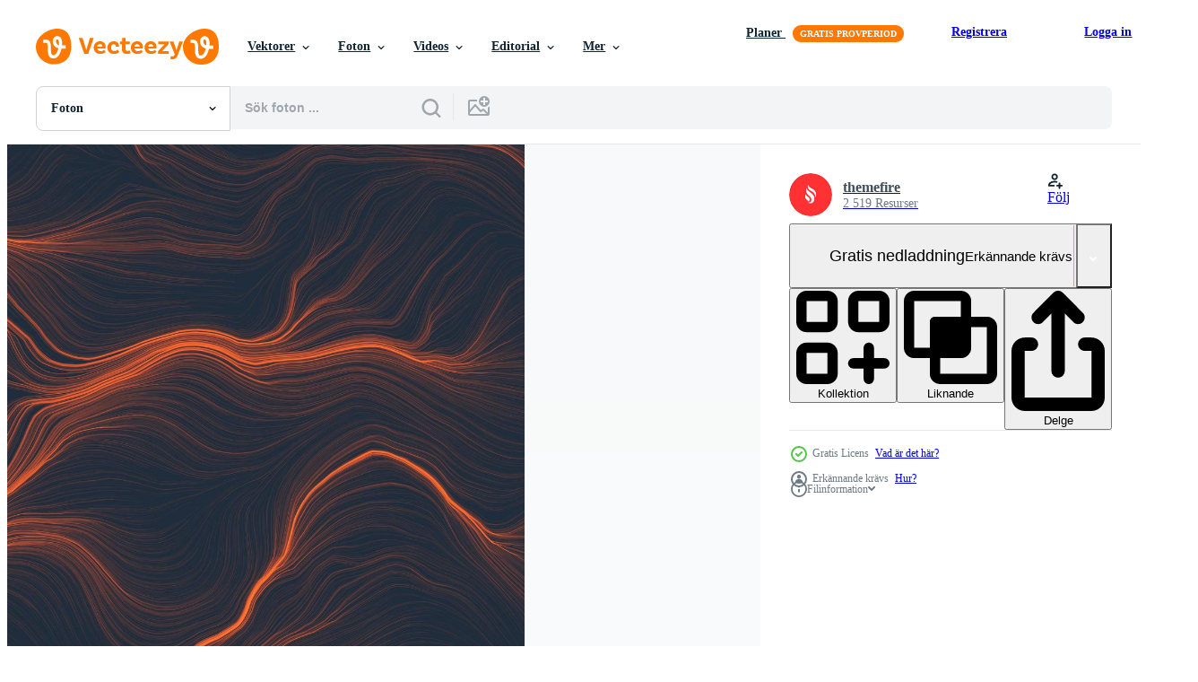

--- FILE ---
content_type: text/html; charset=utf-8
request_url: https://sv.vecteezy.com/resources/8009451/show_related_grids_async_content
body_size: 17869
content:
<turbo-frame id="show-related-resources">
    <div data-conversions-category="Användare såg också">
      <h2 class="ez-resource-related__header">
        Användare såg också
      </h2>

      <ul class="ez-resource-grid ez-resource-grid--main-grid  is-hidden" id="false" data-controller="grid contributor-info" data-grid-track-truncation-value="false" data-max-rows="50" data-row-height="240" data-instant-grid="false" data-truncate-results="false" data-testid="also-viewed-resources" data-labels="free" style="--free: &#39;Fri&#39;;">

  <li class="ez-resource-grid__item ez-resource-thumb" data-controller="grid-item-decorator" data-position="{{position}}" data-item-id="8725585" data-pro="false" data-grid-target="gridItem" data-w="400" data-h="200" data-grid-item-decorator-free-label-value="Fri" data-action="mouseenter-&gt;grid-item-decorator#hoverThumb:once" data-grid-item-decorator-item-pro-param="Free" data-grid-item-decorator-resource-id-param="8725585" data-grid-item-decorator-content-type-param="Content-photo" data-grid-item-decorator-image-src-param="https://static.vecteezy.com/system/resources/previews/008/725/585/non_2x/parallel-lines-curves-distorted-shapes-plastic-tube-surface-modern-abstract-3d-illustration-free-photo.jpg" data-grid-item-decorator-pinterest-url-param="https://sv.vecteezy.com/foton/8725585-parallella-linjer-kurvor-forvrangda-former-plast-ror-yta-modern-abstrakt-3d-illustration" data-grid-item-decorator-seo-page-description-param="parallella linjer kurvor förvrängda former plaströr yta modern abstrakt 3d illustration" data-grid-item-decorator-user-id-param="2899739" data-grid-item-decorator-user-display-name-param="Naratrip Boonroung" data-grid-item-decorator-avatar-src-param="https://static.vecteezy.com/system/user/avatar/2899739/medium_4.jpg" data-grid-item-decorator-uploads-path-param="/medlemmar/naratrip/uploads">

  <script type="application/ld+json" id="media_schema">
  {"@context":"https://schema.org","@type":"ImageObject","name":"parallella linjer kurvor förvrängda former plaströr yta modern abstrakt 3d illustration","uploadDate":"2022-07-02T14:11:04-05:00","thumbnailUrl":"https://static.vecteezy.com/ti/gratis-foton/t1/8725585-parallella-linjer-kurvor-forvrangda-former-plast-ror-yta-modern-abstrakt-3d-illustration-gratis-fotona.jpg","contentUrl":"https://static.vecteezy.com/ti/gratis-foton/p1/8725585-parallella-linjer-kurvor-forvrangda-former-plast-ror-yta-modern-abstrakt-3d-illustration-gratis-fotona.jpg","sourceOrganization":"Vecteezy","license":"https://support.vecteezy.com/sv/nya-vecteezy-licensiering-ByHivesvt","acquireLicensePage":"https://sv.vecteezy.com/foton/8725585-parallella-linjer-kurvor-forvrangda-former-plast-ror-yta-modern-abstrakt-3d-illustration","creator":{"@type":"Person","name":"Naratrip Boonroung"},"copyrightNotice":"Naratrip Boonroung","creditText":"Vecteezy"}
</script>


<a href="/foton/8725585-parallella-linjer-kurvor-forvrangda-former-plast-ror-yta-modern-abstrakt-3d-illustration" class="ez-resource-thumb__link" title="parallella linjer kurvor förvrängda former plaströr yta modern abstrakt 3d illustration" style="--height: 200; --width: 400; " data-action="click-&gt;grid#trackResourceClick mouseenter-&gt;grid#trackResourceHover" data-content-type="photo" data-controller="ez-hover-intent" data-previews-srcs="[&quot;https://static.vecteezy.com/ti/gratis-foton/p1/8725585-parallella-linjer-kurvor-forvrangda-former-plast-ror-yta-modern-abstrakt-3d-illustration-gratis-fotona.jpg&quot;,&quot;https://static.vecteezy.com/ti/gratis-foton/p2/8725585-parallella-linjer-kurvor-forvrangda-former-plast-ror-yta-modern-abstrakt-3d-illustration-gratis-fotona.jpg&quot;]" data-pro="false" data-resource-id="8725585" data-grid-item-decorator-target="link">
    <img src="https://static.vecteezy.com/ti/gratis-foton/t2/8725585-parallella-linjer-kurvor-forvrangda-former-plast-ror-yta-modern-abstrakt-3d-illustration-gratis-fotona.jpg" srcset="https://static.vecteezy.com/ti/gratis-foton/t1/8725585-parallella-linjer-kurvor-forvrangda-former-plast-ror-yta-modern-abstrakt-3d-illustration-gratis-fotona.jpg 2x, https://static.vecteezy.com/ti/gratis-foton/t2/8725585-parallella-linjer-kurvor-forvrangda-former-plast-ror-yta-modern-abstrakt-3d-illustration-gratis-fotona.jpg 1x" class="ez-resource-thumb__img" loading="lazy" decoding="async" width="400" height="200" alt="parallella linjer kurvor förvrängda former plaströr yta modern abstrakt 3d illustration foto">

</a>

  <div class="ez-resource-thumb__label-wrap"></div>
  

  <div class="ez-resource-thumb__hover-state"></div>
</li><li class="ez-resource-grid__item ez-resource-thumb ez-resource-thumb--video" data-controller="grid-item-decorator" data-position="{{position}}" data-item-id="10914952" data-pro="false" data-grid-target="gridItem" data-video-preview-target="preview" data-video-url="https://static.vecteezy.com/system/resources/previews/010/914/952/mp4/traveler-woman-asia-travel-trip-summer-holiday-relaxing-tropical-beach-umbrellas-background-free-video.mp4" data-w="356" data-h="200" data-grid-item-decorator-free-label-value="Fri" data-action="mouseenter-&gt;grid-item-decorator#hoverThumb:once" data-grid-item-decorator-item-pro-param="Free" data-grid-item-decorator-resource-id-param="10914952" data-grid-item-decorator-content-type-param="Content-video" data-grid-item-decorator-pinterest-url-param="https://sv.vecteezy.com/video/10914952-resande-kvinna-asien-resa-resa-sommar-semester-avkopplande-tropisk-strand-paraplyer-bakgrund" data-grid-item-decorator-seo-page-description-param="resande kvinna Asien resa resa sommar Semester avkopplande tropisk strand paraplyer bakgrund." data-grid-item-decorator-user-id-param="8309227" data-grid-item-decorator-user-display-name-param="loveyousomuch" data-grid-item-decorator-avatar-src-param="https://static.vecteezy.com/system/user/avatar/8309227/medium_665.jpg" data-grid-item-decorator-uploads-path-param="/medlemmar/loveyousomuch/uploads">

  <script type="application/ld+json" id="media_schema">
  {"@context":"https://schema.org","@type":"VideoObject","name":"resande kvinna Asien resa resa sommar Semester avkopplande tropisk strand paraplyer bakgrund.","uploadDate":"2022-08-26T21:50:19-05:00","thumbnailUrl":"https://static.vecteezy.com/system/resources/thumbnails/010/914/952/small_2x/traveler-woman-asia-travel-trip-summer-holiday-relaxing-tropical-beach-umbrellas-background-free-video.jpg","contentUrl":"https://static.vecteezy.com/system/resources/previews/010/914/952/mp4/traveler-woman-asia-travel-trip-summer-holiday-relaxing-tropical-beach-umbrellas-background-free-video.mp4","sourceOrganization":"Vecteezy","license":"https://support.vecteezy.com/sv/nya-vecteezy-licensiering-ByHivesvt","acquireLicensePage":"https://sv.vecteezy.com/video/10914952-resande-kvinna-asien-resa-resa-sommar-semester-avkopplande-tropisk-strand-paraplyer-bakgrund","creator":{"@type":"Person","name":"loveyousomuch"},"copyrightNotice":"loveyousomuch","creditText":"Vecteezy"}
</script>


<a href="/video/10914952-resande-kvinna-asien-resa-resa-sommar-semester-avkopplande-tropisk-strand-paraplyer-bakgrund" class="ez-resource-thumb__link" title="resande kvinna Asien resa resa sommar Semester avkopplande tropisk strand paraplyer bakgrund." style="--height: 200; --width: 356; " data-action="click-&gt;grid#trackResourceClick mouseenter-&gt;grid#trackResourceHover" data-content-type="video" data-controller="ez-hover-intent" data-previews-srcs="[&quot;https://static.vecteezy.com/system/resources/previews/010/914/952/mp4/traveler-woman-asia-travel-trip-summer-holiday-relaxing-tropical-beach-umbrellas-background-free-video.mp4&quot;]" data-pro="false" data-resource-id="10914952" data-video-preview-target="videoWrap" data-grid-item-decorator-target="link">
    <img src="https://static.vecteezy.com/system/resources/thumbnails/010/914/952/small/traveler-woman-asia-travel-trip-summer-holiday-relaxing-tropical-beach-umbrellas-background-free-video.jpg" srcset="https://static.vecteezy.com/system/resources/thumbnails/010/914/952/small_2x/traveler-woman-asia-travel-trip-summer-holiday-relaxing-tropical-beach-umbrellas-background-free-video.jpg 2x, https://static.vecteezy.com/system/resources/thumbnails/010/914/952/small/traveler-woman-asia-travel-trip-summer-holiday-relaxing-tropical-beach-umbrellas-background-free-video.jpg 1x" class="ez-resource-thumb__img" loading="lazy" decoding="async" width="356" height="200" alt="resande kvinna Asien resa resa sommar Semester avkopplande tropisk strand paraplyer bakgrund. video">

</a>

  <div class="ez-resource-thumb__label-wrap"></div>
  

  <div class="ez-resource-thumb__hover-state"></div>
</li><li class="ez-resource-grid__item ez-resource-thumb" data-controller="grid-item-decorator" data-position="{{position}}" data-item-id="13964096" data-pro="false" data-grid-target="gridItem" data-w="200" data-h="200" data-grid-item-decorator-free-label-value="Fri" data-action="mouseenter-&gt;grid-item-decorator#hoverThumb:once" data-grid-item-decorator-item-pro-param="Free" data-grid-item-decorator-resource-id-param="13964096" data-grid-item-decorator-content-type-param="Content-vector" data-grid-item-decorator-image-src-param="https://static.vecteezy.com/system/resources/previews/013/964/096/non_2x/minimalistic-abstract-line-background-illustration-for-album-music-or-other-cover-design-element-of-lines-with-same-random-and-noise-free-vector.jpg" data-grid-item-decorator-pinterest-url-param="https://sv.vecteezy.com/vektor-konst/13964096-minimalistisk-abstrakt-linje-bakgrund-vektor-illustration-for-album-musik-eller-ovrig-omslag-design-element-av-rader-med-samma-slumpmassig-och-ljud" data-grid-item-decorator-seo-page-description-param="minimalistisk abstrakt linje bakgrund vektor illustration för album musik eller Övrig omslag. design element av rader med samma slumpmässig och ljud." data-grid-item-decorator-user-id-param="7585835" data-grid-item-decorator-user-display-name-param="Subin Duangdee" data-grid-item-decorator-avatar-src-param="https://static.vecteezy.com/system/user/avatar/7585835/medium_1D71E877-6A1B-4EE6-8570-3F8C7CAAE72A.jpeg" data-grid-item-decorator-uploads-path-param="/medlemmar/duangdee123050146/uploads">

  <script type="application/ld+json" id="media_schema">
  {"@context":"https://schema.org","@type":"ImageObject","name":"minimalistisk abstrakt linje bakgrund vektor illustration för album musik eller Övrig omslag. design element av rader med samma slumpmässig och ljud.","uploadDate":"2022-11-07T18:09:23-06:00","thumbnailUrl":"https://static.vecteezy.com/ti/gratis-vektor/t1/13964096-minimalistisk-abstrakt-linje-bakgrund-vektor-illustration-for-album-musik-eller-ovrig-omslag-design-element-av-rader-med-samma-slumpmassig-och-ljud-gratis-vector.jpg","contentUrl":"https://static.vecteezy.com/ti/gratis-vektor/p1/13964096-minimalistisk-abstrakt-linje-bakgrund-vektor-illustration-for-album-musik-eller-ovrig-omslag-design-element-av-rader-med-samma-slumpmassig-och-ljud-gratis-vector.jpg","sourceOrganization":"Vecteezy","license":"https://support.vecteezy.com/sv/nya-vecteezy-licensiering-ByHivesvt","acquireLicensePage":"https://sv.vecteezy.com/vektor-konst/13964096-minimalistisk-abstrakt-linje-bakgrund-vektor-illustration-for-album-musik-eller-ovrig-omslag-design-element-av-rader-med-samma-slumpmassig-och-ljud","creator":{"@type":"Person","name":"Subin Duangdee"},"copyrightNotice":"Subin Duangdee","creditText":"Vecteezy"}
</script>


<a href="/vektor-konst/13964096-minimalistisk-abstrakt-linje-bakgrund-vektor-illustration-for-album-musik-eller-ovrig-omslag-design-element-av-rader-med-samma-slumpmassig-och-ljud" class="ez-resource-thumb__link" title="minimalistisk abstrakt linje bakgrund vektor illustration för album musik eller Övrig omslag. design element av rader med samma slumpmässig och ljud." style="--height: 200; --width: 200; " data-action="click-&gt;grid#trackResourceClick mouseenter-&gt;grid#trackResourceHover" data-content-type="vector" data-controller="ez-hover-intent" data-previews-srcs="[&quot;https://static.vecteezy.com/ti/gratis-vektor/p1/13964096-minimalistisk-abstrakt-linje-bakgrund-vektor-illustration-for-album-musik-eller-ovrig-omslag-design-element-av-rader-med-samma-slumpmassig-och-ljud-gratis-vector.jpg&quot;,&quot;https://static.vecteezy.com/ti/gratis-vektor/p2/13964096-minimalistisk-abstrakt-linje-bakgrund-vektor-illustration-for-album-musik-eller-ovrig-omslag-design-element-av-rader-med-samma-slumpmassig-och-ljud-gratis-vector.jpg&quot;]" data-pro="false" data-resource-id="13964096" data-grid-item-decorator-target="link">
    <img src="https://static.vecteezy.com/ti/gratis-vektor/t2/13964096-minimalistisk-abstrakt-linje-bakgrund-vektor-illustration-for-album-musik-eller-ovrig-omslag-design-element-av-rader-med-samma-slumpmassig-och-ljud-gratis-vector.jpg" srcset="https://static.vecteezy.com/ti/gratis-vektor/t1/13964096-minimalistisk-abstrakt-linje-bakgrund-vektor-illustration-for-album-musik-eller-ovrig-omslag-design-element-av-rader-med-samma-slumpmassig-och-ljud-gratis-vector.jpg 2x, https://static.vecteezy.com/ti/gratis-vektor/t2/13964096-minimalistisk-abstrakt-linje-bakgrund-vektor-illustration-for-album-musik-eller-ovrig-omslag-design-element-av-rader-med-samma-slumpmassig-och-ljud-gratis-vector.jpg 1x" class="ez-resource-thumb__img" loading="lazy" decoding="async" width="200" height="200" alt="minimalistisk abstrakt linje bakgrund vektor illustration för album musik eller Övrig omslag. design element av rader med samma slumpmässig och ljud.">

</a>

  <div class="ez-resource-thumb__label-wrap"></div>
  

  <div class="ez-resource-thumb__hover-state"></div>
</li><li class="ez-resource-grid__item ez-resource-thumb" data-controller="grid-item-decorator" data-position="{{position}}" data-item-id="7722018" data-pro="false" data-grid-target="gridItem" data-w="240" data-h="200" data-grid-item-decorator-free-label-value="Fri" data-action="mouseenter-&gt;grid-item-decorator#hoverThumb:once" data-grid-item-decorator-item-pro-param="Free" data-grid-item-decorator-resource-id-param="7722018" data-grid-item-decorator-content-type-param="Content-vector" data-grid-item-decorator-image-src-param="https://static.vecteezy.com/system/resources/previews/007/722/018/non_2x/certificate-of-participation-template-free-free-vector.jpg" data-grid-item-decorator-pinterest-url-param="https://sv.vecteezy.com/vektor-konst/7722018-certifikat-om-deltagande-mall-fri-vektor" data-grid-item-decorator-seo-page-description-param="intyg om deltagande mall gratis vektor" data-grid-item-decorator-user-id-param="4000069" data-grid-item-decorator-user-display-name-param="Hafizur Rahman" data-grid-item-decorator-avatar-src-param="https://static.vecteezy.com/system/user/avatar/4000069/medium_hr.jpg" data-grid-item-decorator-uploads-path-param="/medlemmar/hmgraphic_388216211/uploads">

  <script type="application/ld+json" id="media_schema">
  {"@context":"https://schema.org","@type":"ImageObject","name":"intyg om deltagande mall gratis vektor","uploadDate":"2022-05-20T20:08:10-05:00","thumbnailUrl":"https://static.vecteezy.com/ti/gratis-vektor/t1/7722018-certifikat-om-deltagande-mall-fri-vektor-gratis-vector.jpg","contentUrl":"https://static.vecteezy.com/ti/gratis-vektor/p1/7722018-certifikat-om-deltagande-mall-fri-vektor-gratis-vector.jpg","sourceOrganization":"Vecteezy","license":"https://support.vecteezy.com/sv/nya-vecteezy-licensiering-ByHivesvt","acquireLicensePage":"https://sv.vecteezy.com/vektor-konst/7722018-certifikat-om-deltagande-mall-fri-vektor","creator":{"@type":"Person","name":"Hafizur Rahman"},"copyrightNotice":"Hafizur Rahman","creditText":"Vecteezy"}
</script>


<a href="/vektor-konst/7722018-certifikat-om-deltagande-mall-fri-vektor" class="ez-resource-thumb__link" title="intyg om deltagande mall gratis vektor" style="--height: 200; --width: 240; " data-action="click-&gt;grid#trackResourceClick mouseenter-&gt;grid#trackResourceHover" data-content-type="vector" data-controller="ez-hover-intent" data-previews-srcs="[&quot;https://static.vecteezy.com/ti/gratis-vektor/p1/7722018-certifikat-om-deltagande-mall-fri-vektor-gratis-vector.jpg&quot;,&quot;https://static.vecteezy.com/ti/gratis-vektor/p2/7722018-certifikat-om-deltagande-mall-fri-vektor-gratis-vector.jpg&quot;]" data-pro="false" data-resource-id="7722018" data-grid-item-decorator-target="link">
    <img src="https://static.vecteezy.com/ti/gratis-vektor/t2/7722018-certifikat-om-deltagande-mall-fri-vektor-gratis-vector.jpg" srcset="https://static.vecteezy.com/ti/gratis-vektor/t1/7722018-certifikat-om-deltagande-mall-fri-vektor-gratis-vector.jpg 2x, https://static.vecteezy.com/ti/gratis-vektor/t2/7722018-certifikat-om-deltagande-mall-fri-vektor-gratis-vector.jpg 1x" class="ez-resource-thumb__img" loading="lazy" decoding="async" width="240" height="200" alt="intyg om deltagande mall gratis vektor">

</a>

  <div class="ez-resource-thumb__label-wrap"></div>
  

  <div class="ez-resource-thumb__hover-state"></div>
</li><li class="ez-resource-grid__item ez-resource-thumb ez-resource-thumb--pro" data-controller="grid-item-decorator" data-position="{{position}}" data-item-id="3195810" data-pro="true" data-grid-target="gridItem" data-w="313" data-h="200" data-grid-item-decorator-free-label-value="Fri" data-action="mouseenter-&gt;grid-item-decorator#hoverThumb:once" data-grid-item-decorator-item-pro-param="Pro" data-grid-item-decorator-resource-id-param="3195810" data-grid-item-decorator-content-type-param="Content-vector" data-grid-item-decorator-image-src-param="https://static.vecteezy.com/system/resources/previews/003/195/810/non_2x/cute-hand-drawn-creative-doodle-mind-map-template-free-vector.jpg" data-grid-item-decorator-pinterest-url-param="https://sv.vecteezy.com/vektor-konst/3195810-sot-handritad-kreativ-doodle-mind-map-mall" data-grid-item-decorator-seo-page-description-param="söt handritad kreativ doodle tankekarta mall" data-grid-item-decorator-user-id-param="3802775" data-grid-item-decorator-user-display-name-param="Ime Kristalydia" data-grid-item-decorator-uploads-path-param="/medlemmar/imeisime/uploads">

  <script type="application/ld+json" id="media_schema">
  {"@context":"https://schema.org","@type":"ImageObject","name":"söt handritad kreativ doodle tankekarta mall","uploadDate":"2021-08-13T15:16:51-05:00","thumbnailUrl":"https://static.vecteezy.com/ti/gratis-vektor/t1/3195810-sot-handritad-kreativ-doodle-mind-map-mall-vector.jpg","contentUrl":"https://static.vecteezy.com/ti/gratis-vektor/p1/3195810-sot-handritad-kreativ-doodle-mind-map-mall-vector.jpg","sourceOrganization":"Vecteezy","license":"https://support.vecteezy.com/sv/nya-vecteezy-licensiering-ByHivesvt","acquireLicensePage":"https://sv.vecteezy.com/vektor-konst/3195810-sot-handritad-kreativ-doodle-mind-map-mall","creator":{"@type":"Person","name":"Ime Kristalydia"},"copyrightNotice":"Ime Kristalydia","creditText":"Vecteezy"}
</script>


<a href="/vektor-konst/3195810-sot-handritad-kreativ-doodle-mind-map-mall" class="ez-resource-thumb__link" title="söt handritad kreativ doodle tankekarta mall" style="--height: 200; --width: 313; " data-action="click-&gt;grid#trackResourceClick mouseenter-&gt;grid#trackResourceHover" data-content-type="vector" data-controller="ez-hover-intent" data-previews-srcs="[&quot;https://static.vecteezy.com/ti/gratis-vektor/p1/3195810-sot-handritad-kreativ-doodle-mind-map-mall-vector.jpg&quot;,&quot;https://static.vecteezy.com/ti/gratis-vektor/p2/3195810-sot-handritad-kreativ-doodle-mind-map-mall-vector.jpg&quot;]" data-pro="true" data-resource-id="3195810" data-grid-item-decorator-target="link">
    <img src="https://static.vecteezy.com/ti/gratis-vektor/t2/3195810-sot-handritad-kreativ-doodle-mind-map-mall-vector.jpg" srcset="https://static.vecteezy.com/ti/gratis-vektor/t1/3195810-sot-handritad-kreativ-doodle-mind-map-mall-vector.jpg 2x, https://static.vecteezy.com/ti/gratis-vektor/t2/3195810-sot-handritad-kreativ-doodle-mind-map-mall-vector.jpg 1x" class="ez-resource-thumb__img" loading="lazy" decoding="async" width="313" height="200" alt="söt handritad kreativ doodle tankekarta mall vektor">

</a>

  <div class="ez-resource-thumb__label-wrap"></div>
  

  <div class="ez-resource-thumb__hover-state"></div>
</li><li class="ez-resource-grid__item ez-resource-thumb" data-controller="grid-item-decorator" data-position="{{position}}" data-item-id="9711207" data-pro="false" data-grid-target="gridItem" data-w="300" data-h="200" data-grid-item-decorator-free-label-value="Fri" data-action="mouseenter-&gt;grid-item-decorator#hoverThumb:once" data-grid-item-decorator-item-pro-param="Free" data-grid-item-decorator-resource-id-param="9711207" data-grid-item-decorator-content-type-param="Content-photo" data-grid-item-decorator-image-src-param="https://static.vecteezy.com/system/resources/previews/009/711/207/non_2x/sumatran-tiger-on-log-free-photo.jpg" data-grid-item-decorator-pinterest-url-param="https://sv.vecteezy.com/foton/9711207-sumatran-tiger-on-log" data-grid-item-decorator-seo-page-description-param="sumatran tiger på stock" data-grid-item-decorator-user-id-param="3846854" data-grid-item-decorator-user-display-name-param="Josef Svoboda" data-grid-item-decorator-avatar-src-param="https://static.vecteezy.com/system/user/avatar/3846854/medium_2026logo.jpg" data-grid-item-decorator-uploads-path-param="/medlemmar/svoboda-photos/uploads">

  <script type="application/ld+json" id="media_schema">
  {"@context":"https://schema.org","@type":"ImageObject","name":"sumatran tiger på stock","uploadDate":"2022-07-30T03:36:05-05:00","thumbnailUrl":"https://static.vecteezy.com/ti/gratis-foton/t1/9711207-sumatran-tiger-on-log-gratis-fotona.jpg","contentUrl":"https://static.vecteezy.com/ti/gratis-foton/p1/9711207-sumatran-tiger-on-log-gratis-fotona.jpg","sourceOrganization":"Vecteezy","license":"https://support.vecteezy.com/sv/nya-vecteezy-licensiering-ByHivesvt","acquireLicensePage":"https://sv.vecteezy.com/foton/9711207-sumatran-tiger-on-log","creator":{"@type":"Person","name":"Josef Svoboda"},"copyrightNotice":"Josef Svoboda","creditText":"Vecteezy"}
</script>


<a href="/foton/9711207-sumatran-tiger-on-log" class="ez-resource-thumb__link" title="sumatran tiger på stock" style="--height: 200; --width: 300; " data-action="click-&gt;grid#trackResourceClick mouseenter-&gt;grid#trackResourceHover" data-content-type="photo" data-controller="ez-hover-intent" data-previews-srcs="[&quot;https://static.vecteezy.com/ti/gratis-foton/p1/9711207-sumatran-tiger-on-log-gratis-fotona.jpg&quot;,&quot;https://static.vecteezy.com/ti/gratis-foton/p2/9711207-sumatran-tiger-on-log-gratis-fotona.jpg&quot;]" data-pro="false" data-resource-id="9711207" data-grid-item-decorator-target="link">
    <img src="https://static.vecteezy.com/ti/gratis-foton/t2/9711207-sumatran-tiger-on-log-gratis-fotona.jpg" srcset="https://static.vecteezy.com/ti/gratis-foton/t1/9711207-sumatran-tiger-on-log-gratis-fotona.jpg 2x, https://static.vecteezy.com/ti/gratis-foton/t2/9711207-sumatran-tiger-on-log-gratis-fotona.jpg 1x" class="ez-resource-thumb__img" loading="lazy" decoding="async" width="300" height="200" alt="sumatran tiger på stock foto">

</a>

  <div class="ez-resource-thumb__label-wrap"></div>
  

  <div class="ez-resource-thumb__hover-state"></div>
</li><li class="ez-resource-grid__item ez-resource-thumb" data-controller="grid-item-decorator" data-position="{{position}}" data-item-id="1311111" data-pro="false" data-grid-target="gridItem" data-w="286" data-h="200" data-grid-item-decorator-free-label-value="Fri" data-action="mouseenter-&gt;grid-item-decorator#hoverThumb:once" data-grid-item-decorator-item-pro-param="Free" data-grid-item-decorator-resource-id-param="1311111" data-grid-item-decorator-content-type-param="Content-vector" data-grid-item-decorator-image-src-param="https://static.vecteezy.com/system/resources/previews/001/311/111/non_2x/beautiful-detailed-handshake-sketch-free-vector.jpg" data-grid-item-decorator-pinterest-url-param="https://sv.vecteezy.com/vektor-konst/1311111-vacker-detaljerad-handskakning-skiss" data-grid-item-decorator-seo-page-description-param="vacker detaljerad handskiss" data-grid-item-decorator-user-id-param="1010922" data-grid-item-decorator-user-display-name-param="Harry Arts" data-grid-item-decorator-avatar-src-param="https://static.vecteezy.com/system/user/avatar/1010922/medium_Z22.jpg" data-grid-item-decorator-uploads-path-param="/medlemmar/harryarts/uploads">

  <script type="application/ld+json" id="media_schema">
  {"@context":"https://schema.org","@type":"ImageObject","name":"vacker detaljerad handskiss","uploadDate":"2020-09-18T14:39:49-05:00","thumbnailUrl":"https://static.vecteezy.com/ti/gratis-vektor/t1/1311111-vacker-detaljerad-handskakning-skiss-gratis-vector.jpg","contentUrl":"https://static.vecteezy.com/ti/gratis-vektor/p1/1311111-vacker-detaljerad-handskakning-skiss-gratis-vector.jpg","sourceOrganization":"Vecteezy","license":"https://support.vecteezy.com/sv/nya-vecteezy-licensiering-ByHivesvt","acquireLicensePage":"https://sv.vecteezy.com/vektor-konst/1311111-vacker-detaljerad-handskakning-skiss","creator":{"@type":"Person","name":"Harry Arts"},"copyrightNotice":"Harry Arts","creditText":"Vecteezy"}
</script>


<a href="/vektor-konst/1311111-vacker-detaljerad-handskakning-skiss" class="ez-resource-thumb__link" title="vacker detaljerad handskiss" style="--height: 200; --width: 286; " data-action="click-&gt;grid#trackResourceClick mouseenter-&gt;grid#trackResourceHover" data-content-type="vector" data-controller="ez-hover-intent" data-previews-srcs="[&quot;https://static.vecteezy.com/ti/gratis-vektor/p1/1311111-vacker-detaljerad-handskakning-skiss-gratis-vector.jpg&quot;,&quot;https://static.vecteezy.com/ti/gratis-vektor/p2/1311111-vacker-detaljerad-handskakning-skiss-gratis-vector.jpg&quot;]" data-pro="false" data-resource-id="1311111" data-grid-item-decorator-target="link">
    <img src="https://static.vecteezy.com/ti/gratis-vektor/t2/1311111-vacker-detaljerad-handskakning-skiss-gratis-vector.jpg" srcset="https://static.vecteezy.com/ti/gratis-vektor/t1/1311111-vacker-detaljerad-handskakning-skiss-gratis-vector.jpg 2x, https://static.vecteezy.com/ti/gratis-vektor/t2/1311111-vacker-detaljerad-handskakning-skiss-gratis-vector.jpg 1x" class="ez-resource-thumb__img" loading="lazy" decoding="async" width="286" height="200" alt="vacker detaljerad handskiss vektor">

</a>

  <div class="ez-resource-thumb__label-wrap"></div>
  

  <div class="ez-resource-thumb__hover-state"></div>
</li><li class="ez-resource-grid__item ez-resource-thumb" data-controller="grid-item-decorator" data-position="{{position}}" data-item-id="8260709" data-pro="false" data-grid-target="gridItem" data-w="296" data-h="200" data-grid-item-decorator-free-label-value="Fri" data-action="mouseenter-&gt;grid-item-decorator#hoverThumb:once" data-grid-item-decorator-item-pro-param="Free" data-grid-item-decorator-resource-id-param="8260709" data-grid-item-decorator-content-type-param="Content-photo" data-grid-item-decorator-image-src-param="https://static.vecteezy.com/system/resources/previews/008/260/709/non_2x/rear-view-of-tourist-woman-standing-nearly-window-looking-to-beautiful-view-with-her-luggage-in-hotel-bedroom-after-check-in-conceptual-of-travel-and-vacation-free-photo.JPG" data-grid-item-decorator-pinterest-url-param="https://sv.vecteezy.com/foton/8260709-bakifran-av-turist-kvinna-star-nastan-fonster-ser-till-vacker-vy-med-sitt-bagage-i-hotell-sovrum-efter-incheckning-konceptuell-av-resor-och-semester" data-grid-item-decorator-seo-page-description-param="bakifrån av turistkvinna som står nästan fönster och ser till vacker utsikt med sitt bagage i hotellrummet efter incheckningen. konceptuella resor och semester." data-grid-item-decorator-user-id-param="4427679" data-grid-item-decorator-user-display-name-param="Anupong Intawong" data-grid-item-decorator-avatar-src-param="https://static.vecteezy.com/system/user/avatar/4427679/medium_195736064_10158522585828867_3430418390240518653_n.jpg" data-grid-item-decorator-uploads-path-param="/medlemmar/boy_anupong/uploads">

  <script type="application/ld+json" id="media_schema">
  {"@context":"https://schema.org","@type":"ImageObject","name":"bakifrån av turistkvinna som står nästan fönster och ser till vacker utsikt med sitt bagage i hotellrummet efter incheckningen. konceptuella resor och semester.","uploadDate":"2022-06-15T10:13:34-05:00","thumbnailUrl":"https://static.vecteezy.com/ti/gratis-foton/t1/8260709-bakifran-av-turist-kvinna-star-nastan-fonster-ser-till-vacker-vy-med-sitt-bagage-i-hotell-sovrum-efter-incheckning-konceptuell-av-resor-och-semester-gratis-fotona.JPG","contentUrl":"https://static.vecteezy.com/ti/gratis-foton/p1/8260709-bakifran-av-turist-kvinna-star-nastan-fonster-ser-till-vacker-vy-med-sitt-bagage-i-hotell-sovrum-efter-incheckning-konceptuell-av-resor-och-semester-gratis-fotona.JPG","sourceOrganization":"Vecteezy","license":"https://support.vecteezy.com/sv/nya-vecteezy-licensiering-ByHivesvt","acquireLicensePage":"https://sv.vecteezy.com/foton/8260709-bakifran-av-turist-kvinna-star-nastan-fonster-ser-till-vacker-vy-med-sitt-bagage-i-hotell-sovrum-efter-incheckning-konceptuell-av-resor-och-semester","creator":{"@type":"Person","name":"Anupong Intawong"},"copyrightNotice":"Anupong Intawong","creditText":"Vecteezy"}
</script>


<a href="/foton/8260709-bakifran-av-turist-kvinna-star-nastan-fonster-ser-till-vacker-vy-med-sitt-bagage-i-hotell-sovrum-efter-incheckning-konceptuell-av-resor-och-semester" class="ez-resource-thumb__link" title="bakifrån av turistkvinna som står nästan fönster och ser till vacker utsikt med sitt bagage i hotellrummet efter incheckningen. konceptuella resor och semester." style="--height: 200; --width: 296; " data-action="click-&gt;grid#trackResourceClick mouseenter-&gt;grid#trackResourceHover" data-content-type="photo" data-controller="ez-hover-intent" data-previews-srcs="[&quot;https://static.vecteezy.com/ti/gratis-foton/p1/8260709-bakifran-av-turist-kvinna-star-nastan-fonster-ser-till-vacker-vy-med-sitt-bagage-i-hotell-sovrum-efter-incheckning-konceptuell-av-resor-och-semester-gratis-fotona.JPG&quot;,&quot;https://static.vecteezy.com/ti/gratis-foton/p2/8260709-bakifran-av-turist-kvinna-star-nastan-fonster-ser-till-vacker-vy-med-sitt-bagage-i-hotell-sovrum-efter-incheckning-konceptuell-av-resor-och-semester-gratis-fotona.JPG&quot;]" data-pro="false" data-resource-id="8260709" data-grid-item-decorator-target="link">
    <img src="https://static.vecteezy.com/ti/gratis-foton/t2/8260709-bakifran-av-turist-kvinna-star-nastan-fonster-ser-till-vacker-vy-med-sitt-bagage-i-hotell-sovrum-efter-incheckning-konceptuell-av-resor-och-semester-gratis-fotona.JPG" srcset="https://static.vecteezy.com/ti/gratis-foton/t1/8260709-bakifran-av-turist-kvinna-star-nastan-fonster-ser-till-vacker-vy-med-sitt-bagage-i-hotell-sovrum-efter-incheckning-konceptuell-av-resor-och-semester-gratis-fotona.JPG 2x, https://static.vecteezy.com/ti/gratis-foton/t2/8260709-bakifran-av-turist-kvinna-star-nastan-fonster-ser-till-vacker-vy-med-sitt-bagage-i-hotell-sovrum-efter-incheckning-konceptuell-av-resor-och-semester-gratis-fotona.JPG 1x" class="ez-resource-thumb__img" loading="lazy" decoding="async" width="296" height="200" alt="bakifrån av turistkvinna som står nästan fönster och ser till vacker utsikt med sitt bagage i hotellrummet efter incheckningen. konceptuella resor och semester. foto">

</a>

  <div class="ez-resource-thumb__label-wrap"></div>
  

  <div class="ez-resource-thumb__hover-state"></div>
</li><li class="ez-resource-grid__item ez-resource-thumb" data-controller="grid-item-decorator" data-position="{{position}}" data-item-id="14963224" data-pro="false" data-grid-target="gridItem" data-w="300" data-h="200" data-grid-item-decorator-free-label-value="Fri" data-action="mouseenter-&gt;grid-item-decorator#hoverThumb:once" data-grid-item-decorator-item-pro-param="Free" data-grid-item-decorator-resource-id-param="14963224" data-grid-item-decorator-content-type-param="Content-photo" data-grid-item-decorator-image-src-param="https://static.vecteezy.com/system/resources/previews/014/963/224/non_2x/close-up-shot-of-a-cup-of-hot-tea-or-coffee-placed-on-a-desk-or-a-table-drinking-coffee-by-the-window-at-work-or-at-home-at-sunset-or-in-the-morning-free-photo.jpg" data-grid-item-decorator-pinterest-url-param="https://sv.vecteezy.com/foton/14963224-narbild-skott-av-en-kopp-av-varm-te-eller-kaffe-placerad-pa-en-skrivbord-eller-en-tabell-dricka-kaffe-forbi-de-fonster-pa-arbete-eller-pa-hem-pa-solnedgang-eller-i-de-morgon" data-grid-item-decorator-seo-page-description-param="närbild skott av en kopp av varm te eller kaffe placerad på en skrivbord eller en tabell, dricka kaffe förbi de fönster på arbete eller på Hem, på solnedgång eller i de morgon." data-grid-item-decorator-user-id-param="9419914" data-grid-item-decorator-user-display-name-param="wirot pathi" data-grid-item-decorator-avatar-src-param="https://static.vecteezy.com/system/user/avatar/9419914/medium_Profile_Photo.jpg" data-grid-item-decorator-uploads-path-param="/medlemmar/103369206551017123974/uploads">

  <script type="application/ld+json" id="media_schema">
  {"@context":"https://schema.org","@type":"ImageObject","name":"närbild skott av en kopp av varm te eller kaffe placerad på en skrivbord eller en tabell, dricka kaffe förbi de fönster på arbete eller på Hem, på solnedgång eller i de morgon.","uploadDate":"2022-11-29T00:11:16-06:00","thumbnailUrl":"https://static.vecteezy.com/ti/gratis-foton/t1/14963224-narbild-skott-av-en-kopp-av-varm-te-eller-kaffe-placerad-pa-en-skrivbord-eller-en-tabell-dricka-kaffe-forbi-de-fonster-pa-arbete-eller-pa-hem-pa-solnedgang-eller-i-de-morgon-gratis-fotona.jpg","contentUrl":"https://static.vecteezy.com/ti/gratis-foton/p1/14963224-narbild-skott-av-en-kopp-av-varm-te-eller-kaffe-placerad-pa-en-skrivbord-eller-en-tabell-dricka-kaffe-forbi-de-fonster-pa-arbete-eller-pa-hem-pa-solnedgang-eller-i-de-morgon-gratis-fotona.jpg","sourceOrganization":"Vecteezy","license":"https://support.vecteezy.com/sv/nya-vecteezy-licensiering-ByHivesvt","acquireLicensePage":"https://sv.vecteezy.com/foton/14963224-narbild-skott-av-en-kopp-av-varm-te-eller-kaffe-placerad-pa-en-skrivbord-eller-en-tabell-dricka-kaffe-forbi-de-fonster-pa-arbete-eller-pa-hem-pa-solnedgang-eller-i-de-morgon","creator":{"@type":"Person","name":"wirot pathi"},"copyrightNotice":"wirot pathi","creditText":"Vecteezy"}
</script>


<a href="/foton/14963224-narbild-skott-av-en-kopp-av-varm-te-eller-kaffe-placerad-pa-en-skrivbord-eller-en-tabell-dricka-kaffe-forbi-de-fonster-pa-arbete-eller-pa-hem-pa-solnedgang-eller-i-de-morgon" class="ez-resource-thumb__link" title="närbild skott av en kopp av varm te eller kaffe placerad på en skrivbord eller en tabell, dricka kaffe förbi de fönster på arbete eller på Hem, på solnedgång eller i de morgon." style="--height: 200; --width: 300; " data-action="click-&gt;grid#trackResourceClick mouseenter-&gt;grid#trackResourceHover" data-content-type="photo" data-controller="ez-hover-intent" data-previews-srcs="[&quot;https://static.vecteezy.com/ti/gratis-foton/p1/14963224-narbild-skott-av-en-kopp-av-varm-te-eller-kaffe-placerad-pa-en-skrivbord-eller-en-tabell-dricka-kaffe-forbi-de-fonster-pa-arbete-eller-pa-hem-pa-solnedgang-eller-i-de-morgon-gratis-fotona.jpg&quot;,&quot;https://static.vecteezy.com/ti/gratis-foton/p2/14963224-narbild-skott-av-en-kopp-av-varm-te-eller-kaffe-placerad-pa-en-skrivbord-eller-en-tabell-dricka-kaffe-forbi-de-fonster-pa-arbete-eller-pa-hem-pa-solnedgang-eller-i-de-morgon-gratis-fotona.jpg&quot;]" data-pro="false" data-resource-id="14963224" data-grid-item-decorator-target="link">
    <img src="https://static.vecteezy.com/ti/gratis-foton/t2/14963224-narbild-skott-av-en-kopp-av-varm-te-eller-kaffe-placerad-pa-en-skrivbord-eller-en-tabell-dricka-kaffe-forbi-de-fonster-pa-arbete-eller-pa-hem-pa-solnedgang-eller-i-de-morgon-gratis-fotona.jpg" srcset="https://static.vecteezy.com/ti/gratis-foton/t1/14963224-narbild-skott-av-en-kopp-av-varm-te-eller-kaffe-placerad-pa-en-skrivbord-eller-en-tabell-dricka-kaffe-forbi-de-fonster-pa-arbete-eller-pa-hem-pa-solnedgang-eller-i-de-morgon-gratis-fotona.jpg 2x, https://static.vecteezy.com/ti/gratis-foton/t2/14963224-narbild-skott-av-en-kopp-av-varm-te-eller-kaffe-placerad-pa-en-skrivbord-eller-en-tabell-dricka-kaffe-forbi-de-fonster-pa-arbete-eller-pa-hem-pa-solnedgang-eller-i-de-morgon-gratis-fotona.jpg 1x" class="ez-resource-thumb__img" loading="lazy" decoding="async" width="300" height="200" alt="närbild skott av en kopp av varm te eller kaffe placerad på en skrivbord eller en tabell, dricka kaffe förbi de fönster på arbete eller på Hem, på solnedgång eller i de morgon. foto">

</a>

  <div class="ez-resource-thumb__label-wrap"></div>
  

  <div class="ez-resource-thumb__hover-state"></div>
</li><li class="ez-resource-grid__item ez-resource-thumb" data-controller="grid-item-decorator" data-position="{{position}}" data-item-id="8353929" data-pro="false" data-grid-target="gridItem" data-w="240" data-h="200" data-grid-item-decorator-free-label-value="Fri" data-action="mouseenter-&gt;grid-item-decorator#hoverThumb:once" data-grid-item-decorator-item-pro-param="Free" data-grid-item-decorator-resource-id-param="8353929" data-grid-item-decorator-content-type-param="Content-photo" data-grid-item-decorator-image-src-param="https://static.vecteezy.com/system/resources/previews/008/353/929/non_2x/3d-render-top-view-of-abstract-geometric-shapes-for-mock-up-and-display-products-in-fashion-background-theme-creative-idea-concept-luxury-clean-design-free-photo.jpg" data-grid-item-decorator-pinterest-url-param="https://sv.vecteezy.com/foton/8353929-3d-rendering-top-view-of-abstract-geometric-shapes-for-mock-up-and-show-products-in-fashion-background-theme-creative-idea-concept-lyx-clean-design" data-grid-item-decorator-seo-page-description-param="3D-rendering ovanifrån av abstrakta geometriska former för mock up och visa produkter i mode bakgrundstema. kreativ idé koncept. lyxig ren design." data-grid-item-decorator-user-id-param="7551066" data-grid-item-decorator-user-display-name-param="Tanatpon Chaweewat" data-grid-item-decorator-avatar-src-param="https://static.vecteezy.com/system/user/avatar/7551066/medium_20211001_164927.jpg" data-grid-item-decorator-uploads-path-param="/medlemmar/tanatpon13p/uploads">

  <script type="application/ld+json" id="media_schema">
  {"@context":"https://schema.org","@type":"ImageObject","name":"3D-rendering ovanifrån av abstrakta geometriska former för mock up och visa produkter i mode bakgrundstema. kreativ idé koncept. lyxig ren design.","uploadDate":"2022-06-18T17:53:46-05:00","thumbnailUrl":"https://static.vecteezy.com/ti/gratis-foton/t1/8353929-3d-rendering-top-view-of-abstract-geometric-shapes-for-mock-up-and-show-products-in-fashion-background-theme-creative-idea-concept-lyx-clean-design-gratis-fotona.jpg","contentUrl":"https://static.vecteezy.com/ti/gratis-foton/p1/8353929-3d-rendering-top-view-of-abstract-geometric-shapes-for-mock-up-and-show-products-in-fashion-background-theme-creative-idea-concept-lyx-clean-design-gratis-fotona.jpg","sourceOrganization":"Vecteezy","license":"https://support.vecteezy.com/sv/nya-vecteezy-licensiering-ByHivesvt","acquireLicensePage":"https://sv.vecteezy.com/foton/8353929-3d-rendering-top-view-of-abstract-geometric-shapes-for-mock-up-and-show-products-in-fashion-background-theme-creative-idea-concept-lyx-clean-design","creator":{"@type":"Person","name":"Tanatpon Chaweewat"},"copyrightNotice":"Tanatpon Chaweewat","creditText":"Vecteezy"}
</script>


<a href="/foton/8353929-3d-rendering-top-view-of-abstract-geometric-shapes-for-mock-up-and-show-products-in-fashion-background-theme-creative-idea-concept-lyx-clean-design" class="ez-resource-thumb__link" title="3D-rendering ovanifrån av abstrakta geometriska former för mock up och visa produkter i mode bakgrundstema. kreativ idé koncept. lyxig ren design." style="--height: 200; --width: 240; " data-action="click-&gt;grid#trackResourceClick mouseenter-&gt;grid#trackResourceHover" data-content-type="photo" data-controller="ez-hover-intent" data-previews-srcs="[&quot;https://static.vecteezy.com/ti/gratis-foton/p1/8353929-3d-rendering-top-view-of-abstract-geometric-shapes-for-mock-up-and-show-products-in-fashion-background-theme-creative-idea-concept-lyx-clean-design-gratis-fotona.jpg&quot;,&quot;https://static.vecteezy.com/ti/gratis-foton/p2/8353929-3d-rendering-top-view-of-abstract-geometric-shapes-for-mock-up-and-show-products-in-fashion-background-theme-creative-idea-concept-lyx-clean-design-gratis-fotona.jpg&quot;]" data-pro="false" data-resource-id="8353929" data-grid-item-decorator-target="link">
    <img src="https://static.vecteezy.com/ti/gratis-foton/t2/8353929-3d-rendering-top-view-of-abstract-geometric-shapes-for-mock-up-and-show-products-in-fashion-background-theme-creative-idea-concept-lyx-clean-design-gratis-fotona.jpg" srcset="https://static.vecteezy.com/ti/gratis-foton/t1/8353929-3d-rendering-top-view-of-abstract-geometric-shapes-for-mock-up-and-show-products-in-fashion-background-theme-creative-idea-concept-lyx-clean-design-gratis-fotona.jpg 2x, https://static.vecteezy.com/ti/gratis-foton/t2/8353929-3d-rendering-top-view-of-abstract-geometric-shapes-for-mock-up-and-show-products-in-fashion-background-theme-creative-idea-concept-lyx-clean-design-gratis-fotona.jpg 1x" class="ez-resource-thumb__img" loading="lazy" decoding="async" width="240" height="200" alt="3D-rendering ovanifrån av abstrakta geometriska former för mock up och visa produkter i mode bakgrundstema. kreativ idé koncept. lyxig ren design. foto">

</a>

  <div class="ez-resource-thumb__label-wrap"></div>
  

  <div class="ez-resource-thumb__hover-state"></div>
</li><li class="ez-resource-grid__item ez-resource-thumb" data-controller="grid-item-decorator" data-position="{{position}}" data-item-id="7596809" data-pro="false" data-grid-target="gridItem" data-w="300" data-h="200" data-grid-item-decorator-free-label-value="Fri" data-action="mouseenter-&gt;grid-item-decorator#hoverThumb:once" data-grid-item-decorator-item-pro-param="Free" data-grid-item-decorator-resource-id-param="7596809" data-grid-item-decorator-content-type-param="Content-photo" data-grid-item-decorator-image-src-param="https://static.vecteezy.com/system/resources/previews/007/596/809/non_2x/elegant-curve-lines-red-background-futuristic-smoke-waves-realistic-3d-illustration-concept-free-photo.jpg" data-grid-item-decorator-pinterest-url-param="https://sv.vecteezy.com/foton/7596809-elegant-kurv-linjer-rod-bakgrund-futuristisk-rok-vagor-realistisk-3d-illustration-koncept" data-grid-item-decorator-seo-page-description-param="eleganta kurva linjer röd bakgrund. futuristiska rökvågor realistiska 3d illustration koncept" data-grid-item-decorator-user-id-param="1815849" data-grid-item-decorator-user-display-name-param="themefire " data-grid-item-decorator-avatar-src-param="https://static.vecteezy.com/system/user/avatar/1815849/medium_themefire-logo2.png" data-grid-item-decorator-uploads-path-param="/medlemmar/themefire/uploads">

  <script type="application/ld+json" id="media_schema">
  {"@context":"https://schema.org","@type":"ImageObject","name":"eleganta kurva linjer röd bakgrund. futuristiska rökvågor realistiska 3d illustration koncept","uploadDate":"2022-05-11T17:47:51-05:00","thumbnailUrl":"https://static.vecteezy.com/ti/gratis-foton/t1/7596809-elegant-kurv-linjer-rod-bakgrund-futuristisk-rok-vagor-realistisk-3d-illustration-koncept-gratis-fotona.jpg","contentUrl":"https://static.vecteezy.com/ti/gratis-foton/p1/7596809-elegant-kurv-linjer-rod-bakgrund-futuristisk-rok-vagor-realistisk-3d-illustration-koncept-gratis-fotona.jpg","sourceOrganization":"Vecteezy","license":"https://support.vecteezy.com/sv/nya-vecteezy-licensiering-ByHivesvt","acquireLicensePage":"https://sv.vecteezy.com/foton/7596809-elegant-kurv-linjer-rod-bakgrund-futuristisk-rok-vagor-realistisk-3d-illustration-koncept","creator":{"@type":"Person","name":"themefire "},"copyrightNotice":"themefire ","creditText":"Vecteezy"}
</script>


<a href="/foton/7596809-elegant-kurv-linjer-rod-bakgrund-futuristisk-rok-vagor-realistisk-3d-illustration-koncept" class="ez-resource-thumb__link" title="eleganta kurva linjer röd bakgrund. futuristiska rökvågor realistiska 3d illustration koncept" style="--height: 200; --width: 300; " data-action="click-&gt;grid#trackResourceClick mouseenter-&gt;grid#trackResourceHover" data-content-type="photo" data-controller="ez-hover-intent" data-previews-srcs="[&quot;https://static.vecteezy.com/ti/gratis-foton/p1/7596809-elegant-kurv-linjer-rod-bakgrund-futuristisk-rok-vagor-realistisk-3d-illustration-koncept-gratis-fotona.jpg&quot;,&quot;https://static.vecteezy.com/ti/gratis-foton/p2/7596809-elegant-kurv-linjer-rod-bakgrund-futuristisk-rok-vagor-realistisk-3d-illustration-koncept-gratis-fotona.jpg&quot;]" data-pro="false" data-resource-id="7596809" data-grid-item-decorator-target="link">
    <img src="https://static.vecteezy.com/ti/gratis-foton/t2/7596809-elegant-kurv-linjer-rod-bakgrund-futuristisk-rok-vagor-realistisk-3d-illustration-koncept-gratis-fotona.jpg" srcset="https://static.vecteezy.com/ti/gratis-foton/t1/7596809-elegant-kurv-linjer-rod-bakgrund-futuristisk-rok-vagor-realistisk-3d-illustration-koncept-gratis-fotona.jpg 2x, https://static.vecteezy.com/ti/gratis-foton/t2/7596809-elegant-kurv-linjer-rod-bakgrund-futuristisk-rok-vagor-realistisk-3d-illustration-koncept-gratis-fotona.jpg 1x" class="ez-resource-thumb__img" loading="lazy" decoding="async" width="300" height="200" alt="eleganta kurva linjer röd bakgrund. futuristiska rökvågor realistiska 3d illustration koncept foto">

</a>

  <div class="ez-resource-thumb__label-wrap"></div>
  

  <div class="ez-resource-thumb__hover-state"></div>
</li><li class="ez-resource-grid__item ez-resource-thumb" data-controller="grid-item-decorator" data-position="{{position}}" data-item-id="7602997" data-pro="false" data-grid-target="gridItem" data-w="300" data-h="200" data-grid-item-decorator-free-label-value="Fri" data-action="mouseenter-&gt;grid-item-decorator#hoverThumb:once" data-grid-item-decorator-item-pro-param="Free" data-grid-item-decorator-resource-id-param="7602997" data-grid-item-decorator-content-type-param="Content-photo" data-grid-item-decorator-image-src-param="https://static.vecteezy.com/system/resources/previews/007/602/997/non_2x/abstract-gradient-particle-field-3d-background-free-photo.jpg" data-grid-item-decorator-pinterest-url-param="https://sv.vecteezy.com/foton/7602997-abstrakt-gradient-partikelfalt-3d-bakgrund" data-grid-item-decorator-seo-page-description-param="abstrakt gradient partikelfält 3d bakgrund" data-grid-item-decorator-user-id-param="1815849" data-grid-item-decorator-user-display-name-param="themefire " data-grid-item-decorator-avatar-src-param="https://static.vecteezy.com/system/user/avatar/1815849/medium_themefire-logo2.png" data-grid-item-decorator-uploads-path-param="/medlemmar/themefire/uploads">

  <script type="application/ld+json" id="media_schema">
  {"@context":"https://schema.org","@type":"ImageObject","name":"abstrakt gradient partikelfält 3d bakgrund","uploadDate":"2022-05-11T21:12:44-05:00","thumbnailUrl":"https://static.vecteezy.com/ti/gratis-foton/t1/7602997-abstrakt-gradient-partikelfalt-3d-bakgrund-gratis-fotona.jpg","contentUrl":"https://static.vecteezy.com/ti/gratis-foton/p1/7602997-abstrakt-gradient-partikelfalt-3d-bakgrund-gratis-fotona.jpg","sourceOrganization":"Vecteezy","license":"https://support.vecteezy.com/sv/nya-vecteezy-licensiering-ByHivesvt","acquireLicensePage":"https://sv.vecteezy.com/foton/7602997-abstrakt-gradient-partikelfalt-3d-bakgrund","creator":{"@type":"Person","name":"themefire "},"copyrightNotice":"themefire ","creditText":"Vecteezy"}
</script>


<a href="/foton/7602997-abstrakt-gradient-partikelfalt-3d-bakgrund" class="ez-resource-thumb__link" title="abstrakt gradient partikelfält 3d bakgrund" style="--height: 200; --width: 300; " data-action="click-&gt;grid#trackResourceClick mouseenter-&gt;grid#trackResourceHover" data-content-type="photo" data-controller="ez-hover-intent" data-previews-srcs="[&quot;https://static.vecteezy.com/ti/gratis-foton/p1/7602997-abstrakt-gradient-partikelfalt-3d-bakgrund-gratis-fotona.jpg&quot;,&quot;https://static.vecteezy.com/ti/gratis-foton/p2/7602997-abstrakt-gradient-partikelfalt-3d-bakgrund-gratis-fotona.jpg&quot;]" data-pro="false" data-resource-id="7602997" data-grid-item-decorator-target="link">
    <img src="https://static.vecteezy.com/ti/gratis-foton/t2/7602997-abstrakt-gradient-partikelfalt-3d-bakgrund-gratis-fotona.jpg" srcset="https://static.vecteezy.com/ti/gratis-foton/t1/7602997-abstrakt-gradient-partikelfalt-3d-bakgrund-gratis-fotona.jpg 2x, https://static.vecteezy.com/ti/gratis-foton/t2/7602997-abstrakt-gradient-partikelfalt-3d-bakgrund-gratis-fotona.jpg 1x" class="ez-resource-thumb__img" loading="lazy" decoding="async" width="300" height="200" alt="abstrakt gradient partikelfält 3d bakgrund foto">

</a>

  <div class="ez-resource-thumb__label-wrap"></div>
  

  <div class="ez-resource-thumb__hover-state"></div>
</li><li class="ez-resource-grid__item ez-resource-thumb ez-resource-thumb--pro" data-controller="grid-item-decorator" data-position="{{position}}" data-item-id="7603005" data-pro="true" data-grid-target="gridItem" data-w="300" data-h="200" data-grid-item-decorator-free-label-value="Fri" data-action="mouseenter-&gt;grid-item-decorator#hoverThumb:once" data-grid-item-decorator-item-pro-param="Pro" data-grid-item-decorator-resource-id-param="7603005" data-grid-item-decorator-content-type-param="Content-photo" data-grid-item-decorator-image-src-param="https://static.vecteezy.com/system/resources/previews/007/603/005/non_2x/trendy-abstract-gradient-electron-particles-flow-background-texture-photo.jpg" data-grid-item-decorator-pinterest-url-param="https://sv.vecteezy.com/foton/7603005-trendig-abstrakt-gradient-elektron-partiklar-flode-bakgrundstextur" data-grid-item-decorator-seo-page-description-param="trendiga abstrakt gradient elektronpartiklar flöde bakgrundsstruktur" data-grid-item-decorator-user-id-param="1815849" data-grid-item-decorator-user-display-name-param="themefire " data-grid-item-decorator-avatar-src-param="https://static.vecteezy.com/system/user/avatar/1815849/medium_themefire-logo2.png" data-grid-item-decorator-uploads-path-param="/medlemmar/themefire/uploads">

  <script type="application/ld+json" id="media_schema">
  {"@context":"https://schema.org","@type":"ImageObject","name":"trendiga abstrakt gradient elektronpartiklar flöde bakgrundsstruktur","uploadDate":"2022-05-11T21:13:13-05:00","thumbnailUrl":"https://static.vecteezy.com/ti/gratis-foton/t1/7603005-trendig-abstrakt-gradient-elektron-partiklar-flode-bakgrundstextur-fotona.jpg","contentUrl":"https://static.vecteezy.com/ti/gratis-foton/p1/7603005-trendig-abstrakt-gradient-elektron-partiklar-flode-bakgrundstextur-fotona.jpg","sourceOrganization":"Vecteezy","license":"https://support.vecteezy.com/sv/nya-vecteezy-licensiering-ByHivesvt","acquireLicensePage":"https://sv.vecteezy.com/foton/7603005-trendig-abstrakt-gradient-elektron-partiklar-flode-bakgrundstextur","creator":{"@type":"Person","name":"themefire "},"copyrightNotice":"themefire ","creditText":"Vecteezy"}
</script>


<a href="/foton/7603005-trendig-abstrakt-gradient-elektron-partiklar-flode-bakgrundstextur" class="ez-resource-thumb__link" title="trendiga abstrakt gradient elektronpartiklar flöde bakgrundsstruktur" style="--height: 200; --width: 300; " data-action="click-&gt;grid#trackResourceClick mouseenter-&gt;grid#trackResourceHover" data-content-type="photo" data-controller="ez-hover-intent" data-previews-srcs="[&quot;https://static.vecteezy.com/ti/gratis-foton/p1/7603005-trendig-abstrakt-gradient-elektron-partiklar-flode-bakgrundstextur-fotona.jpg&quot;,&quot;https://static.vecteezy.com/ti/gratis-foton/p2/7603005-trendig-abstrakt-gradient-elektron-partiklar-flode-bakgrundstextur-fotona.jpg&quot;]" data-pro="true" data-resource-id="7603005" data-grid-item-decorator-target="link">
    <img src="https://static.vecteezy.com/ti/gratis-foton/t2/7603005-trendig-abstrakt-gradient-elektron-partiklar-flode-bakgrundstextur-fotona.jpg" srcset="https://static.vecteezy.com/ti/gratis-foton/t1/7603005-trendig-abstrakt-gradient-elektron-partiklar-flode-bakgrundstextur-fotona.jpg 2x, https://static.vecteezy.com/ti/gratis-foton/t2/7603005-trendig-abstrakt-gradient-elektron-partiklar-flode-bakgrundstextur-fotona.jpg 1x" class="ez-resource-thumb__img" loading="lazy" decoding="async" width="300" height="200" alt="trendiga abstrakt gradient elektronpartiklar flöde bakgrundsstruktur foto">

</a>

  <div class="ez-resource-thumb__label-wrap"></div>
  

  <div class="ez-resource-thumb__hover-state"></div>
</li><li class="ez-resource-grid__item ez-resource-thumb" data-controller="grid-item-decorator" data-position="{{position}}" data-item-id="7484665" data-pro="false" data-grid-target="gridItem" data-w="300" data-h="200" data-grid-item-decorator-free-label-value="Fri" data-action="mouseenter-&gt;grid-item-decorator#hoverThumb:once" data-grid-item-decorator-item-pro-param="Free" data-grid-item-decorator-resource-id-param="7484665" data-grid-item-decorator-content-type-param="Content-photo" data-grid-item-decorator-image-src-param="https://static.vecteezy.com/system/resources/previews/007/484/665/non_2x/vivid-liquify-texture-colorful-wallpaper-abstract-background-premium-free-photo.jpg" data-grid-item-decorator-pinterest-url-param="https://sv.vecteezy.com/foton/7484665-levande-flytande-textur-fargglad-tapet-abstrakt-bakgrund-premium-foto" data-grid-item-decorator-seo-page-description-param="levande flytande textur färgglada tapeter abstrakt bakgrund premium foto" data-grid-item-decorator-user-id-param="4241139" data-grid-item-decorator-user-display-name-param="Md Mahadee Hasan" data-grid-item-decorator-avatar-src-param="https://static.vecteezy.com/system/user/avatar/4241139/medium_profile_Picture.jpg" data-grid-item-decorator-uploads-path-param="/medlemmar/tgraphicstudio/uploads">

  <script type="application/ld+json" id="media_schema">
  {"@context":"https://schema.org","@type":"ImageObject","name":"levande flytande textur färgglada tapeter abstrakt bakgrund premium foto","uploadDate":"2022-05-05T12:06:57-05:00","thumbnailUrl":"https://static.vecteezy.com/ti/gratis-foton/t1/7484665-levande-flytande-textur-fargglad-tapet-abstrakt-bakgrund-premium-foto-gratis-fotona.jpg","contentUrl":"https://static.vecteezy.com/ti/gratis-foton/p1/7484665-levande-flytande-textur-fargglad-tapet-abstrakt-bakgrund-premium-foto-gratis-fotona.jpg","sourceOrganization":"Vecteezy","license":"https://support.vecteezy.com/sv/nya-vecteezy-licensiering-ByHivesvt","acquireLicensePage":"https://sv.vecteezy.com/foton/7484665-levande-flytande-textur-fargglad-tapet-abstrakt-bakgrund-premium-foto","creator":{"@type":"Person","name":"Md Mahadee Hasan"},"copyrightNotice":"Md Mahadee Hasan","creditText":"Vecteezy"}
</script>


<a href="/foton/7484665-levande-flytande-textur-fargglad-tapet-abstrakt-bakgrund-premium-foto" class="ez-resource-thumb__link" title="levande flytande textur färgglada tapeter abstrakt bakgrund premium foto" style="--height: 200; --width: 300; " data-action="click-&gt;grid#trackResourceClick mouseenter-&gt;grid#trackResourceHover" data-content-type="photo" data-controller="ez-hover-intent" data-previews-srcs="[&quot;https://static.vecteezy.com/ti/gratis-foton/p1/7484665-levande-flytande-textur-fargglad-tapet-abstrakt-bakgrund-premium-foto-gratis-fotona.jpg&quot;,&quot;https://static.vecteezy.com/ti/gratis-foton/p2/7484665-levande-flytande-textur-fargglad-tapet-abstrakt-bakgrund-premium-foto-gratis-fotona.jpg&quot;]" data-pro="false" data-resource-id="7484665" data-grid-item-decorator-target="link">
    <img src="https://static.vecteezy.com/ti/gratis-foton/t2/7484665-levande-flytande-textur-fargglad-tapet-abstrakt-bakgrund-premium-foto-gratis-fotona.jpg" srcset="https://static.vecteezy.com/ti/gratis-foton/t1/7484665-levande-flytande-textur-fargglad-tapet-abstrakt-bakgrund-premium-foto-gratis-fotona.jpg 2x, https://static.vecteezy.com/ti/gratis-foton/t2/7484665-levande-flytande-textur-fargglad-tapet-abstrakt-bakgrund-premium-foto-gratis-fotona.jpg 1x" class="ez-resource-thumb__img" loading="lazy" decoding="async" width="300" height="200" alt="levande flytande textur färgglada tapeter abstrakt bakgrund premium foto">

</a>

  <div class="ez-resource-thumb__label-wrap"></div>
  

  <div class="ez-resource-thumb__hover-state"></div>
</li><li class="ez-resource-grid__item ez-resource-thumb ez-resource-thumb--pro" data-controller="grid-item-decorator" data-position="{{position}}" data-item-id="8009161" data-pro="true" data-grid-target="gridItem" data-w="300" data-h="200" data-grid-item-decorator-free-label-value="Fri" data-action="mouseenter-&gt;grid-item-decorator#hoverThumb:once" data-grid-item-decorator-item-pro-param="Pro" data-grid-item-decorator-resource-id-param="8009161" data-grid-item-decorator-content-type-param="Content-photo" data-grid-item-decorator-image-src-param="https://static.vecteezy.com/system/resources/previews/008/009/161/non_2x/dark-blue-neon-gradient-technology-particle-flow-background-abstract-futuristic-wave-texture-3d-illustration-photo.jpg" data-grid-item-decorator-pinterest-url-param="https://sv.vecteezy.com/foton/8009161-mork-bla-neon-gradient-teknik-partikelflode-bakgrund-abstrakt-futuristisk-vag-textur-3d-illustration" data-grid-item-decorator-seo-page-description-param="mörkblå neon gradient teknik partikelflöde bakgrund. abstrakt futuristisk våg textur 3d illustration" data-grid-item-decorator-user-id-param="1815849" data-grid-item-decorator-user-display-name-param="themefire " data-grid-item-decorator-avatar-src-param="https://static.vecteezy.com/system/user/avatar/1815849/medium_themefire-logo2.png" data-grid-item-decorator-uploads-path-param="/medlemmar/themefire/uploads">

  <script type="application/ld+json" id="media_schema">
  {"@context":"https://schema.org","@type":"ImageObject","name":"mörkblå neon gradient teknik partikelflöde bakgrund. abstrakt futuristisk våg textur 3d illustration","uploadDate":"2022-06-05T12:02:17-05:00","thumbnailUrl":"https://static.vecteezy.com/ti/gratis-foton/t1/8009161-mork-bla-neon-gradient-teknik-partikelflode-bakgrund-abstrakt-futuristisk-vag-textur-3d-illustration-fotona.jpg","contentUrl":"https://static.vecteezy.com/ti/gratis-foton/p1/8009161-mork-bla-neon-gradient-teknik-partikelflode-bakgrund-abstrakt-futuristisk-vag-textur-3d-illustration-fotona.jpg","sourceOrganization":"Vecteezy","license":"https://support.vecteezy.com/sv/nya-vecteezy-licensiering-ByHivesvt","acquireLicensePage":"https://sv.vecteezy.com/foton/8009161-mork-bla-neon-gradient-teknik-partikelflode-bakgrund-abstrakt-futuristisk-vag-textur-3d-illustration","creator":{"@type":"Person","name":"themefire "},"copyrightNotice":"themefire ","creditText":"Vecteezy"}
</script>


<a href="/foton/8009161-mork-bla-neon-gradient-teknik-partikelflode-bakgrund-abstrakt-futuristisk-vag-textur-3d-illustration" class="ez-resource-thumb__link" title="mörkblå neon gradient teknik partikelflöde bakgrund. abstrakt futuristisk våg textur 3d illustration" style="--height: 200; --width: 300; " data-action="click-&gt;grid#trackResourceClick mouseenter-&gt;grid#trackResourceHover" data-content-type="photo" data-controller="ez-hover-intent" data-previews-srcs="[&quot;https://static.vecteezy.com/ti/gratis-foton/p1/8009161-mork-bla-neon-gradient-teknik-partikelflode-bakgrund-abstrakt-futuristisk-vag-textur-3d-illustration-fotona.jpg&quot;,&quot;https://static.vecteezy.com/ti/gratis-foton/p2/8009161-mork-bla-neon-gradient-teknik-partikelflode-bakgrund-abstrakt-futuristisk-vag-textur-3d-illustration-fotona.jpg&quot;]" data-pro="true" data-resource-id="8009161" data-grid-item-decorator-target="link">
    <img src="https://static.vecteezy.com/ti/gratis-foton/t2/8009161-mork-bla-neon-gradient-teknik-partikelflode-bakgrund-abstrakt-futuristisk-vag-textur-3d-illustration-fotona.jpg" srcset="https://static.vecteezy.com/ti/gratis-foton/t1/8009161-mork-bla-neon-gradient-teknik-partikelflode-bakgrund-abstrakt-futuristisk-vag-textur-3d-illustration-fotona.jpg 2x, https://static.vecteezy.com/ti/gratis-foton/t2/8009161-mork-bla-neon-gradient-teknik-partikelflode-bakgrund-abstrakt-futuristisk-vag-textur-3d-illustration-fotona.jpg 1x" class="ez-resource-thumb__img" loading="lazy" decoding="async" width="300" height="200" alt="mörkblå neon gradient teknik partikelflöde bakgrund. abstrakt futuristisk våg textur 3d illustration foto">

</a>

  <div class="ez-resource-thumb__label-wrap"></div>
  

  <div class="ez-resource-thumb__hover-state"></div>
</li><li class="ez-resource-grid__item ez-resource-thumb" data-controller="grid-item-decorator" data-position="{{position}}" data-item-id="8009194" data-pro="false" data-grid-target="gridItem" data-w="300" data-h="200" data-grid-item-decorator-free-label-value="Fri" data-action="mouseenter-&gt;grid-item-decorator#hoverThumb:once" data-grid-item-decorator-item-pro-param="Free" data-grid-item-decorator-resource-id-param="8009194" data-grid-item-decorator-content-type-param="Content-photo" data-grid-item-decorator-image-src-param="https://static.vecteezy.com/system/resources/previews/008/009/194/non_2x/messy-abstract-technology-and-futuristic-violet-smoke-wave-three-dimensional-background-visualization-stylish-flame-light-effect-wallpaper-3d-rendering-free-photo.jpg" data-grid-item-decorator-pinterest-url-param="https://sv.vecteezy.com/foton/8009194-rorig-abstrakt-teknik-och-futuristisk-violett-rok-vag-tredimensionell-bakgrundsvisualisering-snygg-flame-ljuseffekt-tapeter-3d-rendering" data-grid-item-decorator-seo-page-description-param="rörig abstrakt teknik och futuristisk violett rökvåg tredimensionell bakgrundsvisualisering. elegant flamma ljuseffekt tapet 3d-rendering" data-grid-item-decorator-user-id-param="1815849" data-grid-item-decorator-user-display-name-param="themefire " data-grid-item-decorator-avatar-src-param="https://static.vecteezy.com/system/user/avatar/1815849/medium_themefire-logo2.png" data-grid-item-decorator-uploads-path-param="/medlemmar/themefire/uploads">

  <script type="application/ld+json" id="media_schema">
  {"@context":"https://schema.org","@type":"ImageObject","name":"rörig abstrakt teknik och futuristisk violett rökvåg tredimensionell bakgrundsvisualisering. elegant flamma ljuseffekt tapet 3d-rendering","uploadDate":"2022-06-05T12:03:58-05:00","thumbnailUrl":"https://static.vecteezy.com/ti/gratis-foton/t1/8009194-rorig-abstrakt-teknik-och-futuristisk-violett-rok-vag-tredimensionell-bakgrundsvisualisering-snygg-flame-ljuseffekt-tapeter-3d-rendering-gratis-fotona.jpg","contentUrl":"https://static.vecteezy.com/ti/gratis-foton/p1/8009194-rorig-abstrakt-teknik-och-futuristisk-violett-rok-vag-tredimensionell-bakgrundsvisualisering-snygg-flame-ljuseffekt-tapeter-3d-rendering-gratis-fotona.jpg","sourceOrganization":"Vecteezy","license":"https://support.vecteezy.com/sv/nya-vecteezy-licensiering-ByHivesvt","acquireLicensePage":"https://sv.vecteezy.com/foton/8009194-rorig-abstrakt-teknik-och-futuristisk-violett-rok-vag-tredimensionell-bakgrundsvisualisering-snygg-flame-ljuseffekt-tapeter-3d-rendering","creator":{"@type":"Person","name":"themefire "},"copyrightNotice":"themefire ","creditText":"Vecteezy"}
</script>


<a href="/foton/8009194-rorig-abstrakt-teknik-och-futuristisk-violett-rok-vag-tredimensionell-bakgrundsvisualisering-snygg-flame-ljuseffekt-tapeter-3d-rendering" class="ez-resource-thumb__link" title="rörig abstrakt teknik och futuristisk violett rökvåg tredimensionell bakgrundsvisualisering. elegant flamma ljuseffekt tapet 3d-rendering" style="--height: 200; --width: 300; " data-action="click-&gt;grid#trackResourceClick mouseenter-&gt;grid#trackResourceHover" data-content-type="photo" data-controller="ez-hover-intent" data-previews-srcs="[&quot;https://static.vecteezy.com/ti/gratis-foton/p1/8009194-rorig-abstrakt-teknik-och-futuristisk-violett-rok-vag-tredimensionell-bakgrundsvisualisering-snygg-flame-ljuseffekt-tapeter-3d-rendering-gratis-fotona.jpg&quot;,&quot;https://static.vecteezy.com/ti/gratis-foton/p2/8009194-rorig-abstrakt-teknik-och-futuristisk-violett-rok-vag-tredimensionell-bakgrundsvisualisering-snygg-flame-ljuseffekt-tapeter-3d-rendering-gratis-fotona.jpg&quot;]" data-pro="false" data-resource-id="8009194" data-grid-item-decorator-target="link">
    <img src="https://static.vecteezy.com/ti/gratis-foton/t2/8009194-rorig-abstrakt-teknik-och-futuristisk-violett-rok-vag-tredimensionell-bakgrundsvisualisering-snygg-flame-ljuseffekt-tapeter-3d-rendering-gratis-fotona.jpg" srcset="https://static.vecteezy.com/ti/gratis-foton/t1/8009194-rorig-abstrakt-teknik-och-futuristisk-violett-rok-vag-tredimensionell-bakgrundsvisualisering-snygg-flame-ljuseffekt-tapeter-3d-rendering-gratis-fotona.jpg 2x, https://static.vecteezy.com/ti/gratis-foton/t2/8009194-rorig-abstrakt-teknik-och-futuristisk-violett-rok-vag-tredimensionell-bakgrundsvisualisering-snygg-flame-ljuseffekt-tapeter-3d-rendering-gratis-fotona.jpg 1x" class="ez-resource-thumb__img" loading="lazy" decoding="async" width="300" height="200" alt="rörig abstrakt teknik och futuristisk violett rökvåg tredimensionell bakgrundsvisualisering. elegant flamma ljuseffekt tapet 3d-rendering foto">

</a>

  <div class="ez-resource-thumb__label-wrap"></div>
  

  <div class="ez-resource-thumb__hover-state"></div>
</li><li class="ez-resource-grid__item ez-resource-thumb" data-controller="grid-item-decorator" data-position="{{position}}" data-item-id="7596826" data-pro="false" data-grid-target="gridItem" data-w="300" data-h="200" data-grid-item-decorator-free-label-value="Fri" data-action="mouseenter-&gt;grid-item-decorator#hoverThumb:once" data-grid-item-decorator-item-pro-param="Free" data-grid-item-decorator-resource-id-param="7596826" data-grid-item-decorator-content-type-param="Content-photo" data-grid-item-decorator-image-src-param="https://static.vecteezy.com/system/resources/previews/007/596/826/non_2x/abstract-futuristic-smooth-particle-field-background-texture-generative-grid-lines-technology-surface-3d-illustration-free-photo.jpg" data-grid-item-decorator-pinterest-url-param="https://sv.vecteezy.com/foton/7596826-abstrakt-futuristisk-slat-partikelfalt-bakgrundstextur-generativ-rutnatslinjer-teknik-yta-3d-illustration" data-grid-item-decorator-seo-page-description-param="abstrakt futuristisk slät partikelfält bakgrundsstruktur. generativa rutnät linjer teknik yta 3d illustration" data-grid-item-decorator-user-id-param="1815849" data-grid-item-decorator-user-display-name-param="themefire " data-grid-item-decorator-avatar-src-param="https://static.vecteezy.com/system/user/avatar/1815849/medium_themefire-logo2.png" data-grid-item-decorator-uploads-path-param="/medlemmar/themefire/uploads">

  <script type="application/ld+json" id="media_schema">
  {"@context":"https://schema.org","@type":"ImageObject","name":"abstrakt futuristisk slät partikelfält bakgrundsstruktur. generativa rutnät linjer teknik yta 3d illustration","uploadDate":"2022-05-11T17:48:34-05:00","thumbnailUrl":"https://static.vecteezy.com/ti/gratis-foton/t1/7596826-abstrakt-futuristisk-slat-partikelfalt-bakgrundstextur-generativ-rutnatslinjer-teknik-yta-3d-illustration-gratis-fotona.jpg","contentUrl":"https://static.vecteezy.com/ti/gratis-foton/p1/7596826-abstrakt-futuristisk-slat-partikelfalt-bakgrundstextur-generativ-rutnatslinjer-teknik-yta-3d-illustration-gratis-fotona.jpg","sourceOrganization":"Vecteezy","license":"https://support.vecteezy.com/sv/nya-vecteezy-licensiering-ByHivesvt","acquireLicensePage":"https://sv.vecteezy.com/foton/7596826-abstrakt-futuristisk-slat-partikelfalt-bakgrundstextur-generativ-rutnatslinjer-teknik-yta-3d-illustration","creator":{"@type":"Person","name":"themefire "},"copyrightNotice":"themefire ","creditText":"Vecteezy"}
</script>


<a href="/foton/7596826-abstrakt-futuristisk-slat-partikelfalt-bakgrundstextur-generativ-rutnatslinjer-teknik-yta-3d-illustration" class="ez-resource-thumb__link" title="abstrakt futuristisk slät partikelfält bakgrundsstruktur. generativa rutnät linjer teknik yta 3d illustration" style="--height: 200; --width: 300; " data-action="click-&gt;grid#trackResourceClick mouseenter-&gt;grid#trackResourceHover" data-content-type="photo" data-controller="ez-hover-intent" data-previews-srcs="[&quot;https://static.vecteezy.com/ti/gratis-foton/p1/7596826-abstrakt-futuristisk-slat-partikelfalt-bakgrundstextur-generativ-rutnatslinjer-teknik-yta-3d-illustration-gratis-fotona.jpg&quot;,&quot;https://static.vecteezy.com/ti/gratis-foton/p2/7596826-abstrakt-futuristisk-slat-partikelfalt-bakgrundstextur-generativ-rutnatslinjer-teknik-yta-3d-illustration-gratis-fotona.jpg&quot;]" data-pro="false" data-resource-id="7596826" data-grid-item-decorator-target="link">
    <img src="https://static.vecteezy.com/ti/gratis-foton/t2/7596826-abstrakt-futuristisk-slat-partikelfalt-bakgrundstextur-generativ-rutnatslinjer-teknik-yta-3d-illustration-gratis-fotona.jpg" srcset="https://static.vecteezy.com/ti/gratis-foton/t1/7596826-abstrakt-futuristisk-slat-partikelfalt-bakgrundstextur-generativ-rutnatslinjer-teknik-yta-3d-illustration-gratis-fotona.jpg 2x, https://static.vecteezy.com/ti/gratis-foton/t2/7596826-abstrakt-futuristisk-slat-partikelfalt-bakgrundstextur-generativ-rutnatslinjer-teknik-yta-3d-illustration-gratis-fotona.jpg 1x" class="ez-resource-thumb__img" loading="lazy" decoding="async" width="300" height="200" alt="abstrakt futuristisk slät partikelfält bakgrundsstruktur. generativa rutnät linjer teknik yta 3d illustration foto">

</a>

  <div class="ez-resource-thumb__label-wrap"></div>
  

  <div class="ez-resource-thumb__hover-state"></div>
</li><li class="ez-resource-grid__item ez-resource-thumb" data-controller="grid-item-decorator" data-position="{{position}}" data-item-id="7596775" data-pro="false" data-grid-target="gridItem" data-w="300" data-h="200" data-grid-item-decorator-free-label-value="Fri" data-action="mouseenter-&gt;grid-item-decorator#hoverThumb:once" data-grid-item-decorator-item-pro-param="Free" data-grid-item-decorator-resource-id-param="7596775" data-grid-item-decorator-content-type-param="Content-photo" data-grid-item-decorator-image-src-param="https://static.vecteezy.com/system/resources/previews/007/596/775/non_2x/abstract-tech-futuristic-smoky-shape-element-for-design-smooth-flowing-generative-wavy-background-surface-3d-render-free-photo.jpg" data-grid-item-decorator-pinterest-url-param="https://sv.vecteezy.com/foton/7596775-abstrakt-teknik-futuristisk-rokig-form-element-for-design-smidigt-flodande-generativ-vagig-bakgrund-yta-3d-rendering" data-grid-item-decorator-seo-page-description-param="abstrakt tech futuristisk rökig form element för design. smidigt flödande generativ vågig bakgrundsyta 3d gör" data-grid-item-decorator-user-id-param="1815849" data-grid-item-decorator-user-display-name-param="themefire " data-grid-item-decorator-avatar-src-param="https://static.vecteezy.com/system/user/avatar/1815849/medium_themefire-logo2.png" data-grid-item-decorator-uploads-path-param="/medlemmar/themefire/uploads">

  <script type="application/ld+json" id="media_schema">
  {"@context":"https://schema.org","@type":"ImageObject","name":"abstrakt tech futuristisk rökig form element för design. smidigt flödande generativ vågig bakgrundsyta 3d gör","uploadDate":"2022-05-11T17:46:20-05:00","thumbnailUrl":"https://static.vecteezy.com/ti/gratis-foton/t1/7596775-abstrakt-teknik-futuristisk-rokig-form-element-for-design-smidigt-flodande-generativ-vagig-bakgrund-yta-3d-rendering-gratis-fotona.jpg","contentUrl":"https://static.vecteezy.com/ti/gratis-foton/p1/7596775-abstrakt-teknik-futuristisk-rokig-form-element-for-design-smidigt-flodande-generativ-vagig-bakgrund-yta-3d-rendering-gratis-fotona.jpg","sourceOrganization":"Vecteezy","license":"https://support.vecteezy.com/sv/nya-vecteezy-licensiering-ByHivesvt","acquireLicensePage":"https://sv.vecteezy.com/foton/7596775-abstrakt-teknik-futuristisk-rokig-form-element-for-design-smidigt-flodande-generativ-vagig-bakgrund-yta-3d-rendering","creator":{"@type":"Person","name":"themefire "},"copyrightNotice":"themefire ","creditText":"Vecteezy"}
</script>


<a href="/foton/7596775-abstrakt-teknik-futuristisk-rokig-form-element-for-design-smidigt-flodande-generativ-vagig-bakgrund-yta-3d-rendering" class="ez-resource-thumb__link" title="abstrakt tech futuristisk rökig form element för design. smidigt flödande generativ vågig bakgrundsyta 3d gör" style="--height: 200; --width: 300; " data-action="click-&gt;grid#trackResourceClick mouseenter-&gt;grid#trackResourceHover" data-content-type="photo" data-controller="ez-hover-intent" data-previews-srcs="[&quot;https://static.vecteezy.com/ti/gratis-foton/p1/7596775-abstrakt-teknik-futuristisk-rokig-form-element-for-design-smidigt-flodande-generativ-vagig-bakgrund-yta-3d-rendering-gratis-fotona.jpg&quot;,&quot;https://static.vecteezy.com/ti/gratis-foton/p2/7596775-abstrakt-teknik-futuristisk-rokig-form-element-for-design-smidigt-flodande-generativ-vagig-bakgrund-yta-3d-rendering-gratis-fotona.jpg&quot;]" data-pro="false" data-resource-id="7596775" data-grid-item-decorator-target="link">
    <img src="https://static.vecteezy.com/ti/gratis-foton/t2/7596775-abstrakt-teknik-futuristisk-rokig-form-element-for-design-smidigt-flodande-generativ-vagig-bakgrund-yta-3d-rendering-gratis-fotona.jpg" srcset="https://static.vecteezy.com/ti/gratis-foton/t1/7596775-abstrakt-teknik-futuristisk-rokig-form-element-for-design-smidigt-flodande-generativ-vagig-bakgrund-yta-3d-rendering-gratis-fotona.jpg 2x, https://static.vecteezy.com/ti/gratis-foton/t2/7596775-abstrakt-teknik-futuristisk-rokig-form-element-for-design-smidigt-flodande-generativ-vagig-bakgrund-yta-3d-rendering-gratis-fotona.jpg 1x" class="ez-resource-thumb__img" loading="lazy" decoding="async" width="300" height="200" alt="abstrakt tech futuristisk rökig form element för design. smidigt flödande generativ vågig bakgrundsyta 3d gör foto">

</a>

  <div class="ez-resource-thumb__label-wrap"></div>
  

  <div class="ez-resource-thumb__hover-state"></div>
</li><li class="ez-resource-grid__item ez-resource-thumb" data-controller="grid-item-decorator" data-position="{{position}}" data-item-id="4440262" data-pro="false" data-grid-target="gridItem" data-w="356" data-h="200" data-grid-item-decorator-free-label-value="Fri" data-action="mouseenter-&gt;grid-item-decorator#hoverThumb:once" data-grid-item-decorator-item-pro-param="Free" data-grid-item-decorator-resource-id-param="4440262" data-grid-item-decorator-content-type-param="Content-photo" data-grid-item-decorator-image-src-param="https://static.vecteezy.com/system/resources/previews/004/440/262/non_2x/3d-illustration-dot-blue-wave-light-screen-gradient-texture-background-abstract-technology-big-data-digital-background-connecting-dots-and-lines-on-dark-background-free-photo.jpg" data-grid-item-decorator-pinterest-url-param="https://sv.vecteezy.com/foton/4440262-3d-illustration-punkt-bla-vag-ljusskarm-gradient-textur-bakgrund-abstrakt-teknik-big-data-digital-bakgrund-ansluter-punkter-och-linjer-pa-mork-bakgrund" data-grid-item-decorator-seo-page-description-param="3d illustration. prick blå våg ljus skärm gradient textur bakgrund. abstrakt teknik big data digital background.connecting prickar och linjer på mörk bakgrund" data-grid-item-decorator-user-id-param="1587488" data-grid-item-decorator-user-display-name-param="jinna kamonnut" data-grid-item-decorator-uploads-path-param="/medlemmar/raw-shoot/uploads">

  <script type="application/ld+json" id="media_schema">
  {"@context":"https://schema.org","@type":"ImageObject","name":"3d illustration. prick blå våg ljus skärm gradient textur bakgrund. abstrakt teknik big data digital background.connecting prickar och linjer på mörk bakgrund","uploadDate":"2021-11-17T04:19:00-06:00","thumbnailUrl":"https://static.vecteezy.com/ti/gratis-foton/t1/4440262-3d-illustration-punkt-bla-vag-ljusskarm-gradient-textur-bakgrund-abstrakt-teknik-big-data-digital-bakgrund-ansluter-punkter-och-linjer-pa-mork-bakgrund-gratis-fotona.jpg","contentUrl":"https://static.vecteezy.com/ti/gratis-foton/p1/4440262-3d-illustration-punkt-bla-vag-ljusskarm-gradient-textur-bakgrund-abstrakt-teknik-big-data-digital-bakgrund-ansluter-punkter-och-linjer-pa-mork-bakgrund-gratis-fotona.jpg","sourceOrganization":"Vecteezy","license":"https://support.vecteezy.com/sv/nya-vecteezy-licensiering-ByHivesvt","acquireLicensePage":"https://sv.vecteezy.com/foton/4440262-3d-illustration-punkt-bla-vag-ljusskarm-gradient-textur-bakgrund-abstrakt-teknik-big-data-digital-bakgrund-ansluter-punkter-och-linjer-pa-mork-bakgrund","creator":{"@type":"Person","name":"jinna kamonnut"},"copyrightNotice":"jinna kamonnut","creditText":"Vecteezy"}
</script>


<a href="/foton/4440262-3d-illustration-punkt-bla-vag-ljusskarm-gradient-textur-bakgrund-abstrakt-teknik-big-data-digital-bakgrund-ansluter-punkter-och-linjer-pa-mork-bakgrund" class="ez-resource-thumb__link" title="3d illustration. prick blå våg ljus skärm gradient textur bakgrund. abstrakt teknik big data digital background.connecting prickar och linjer på mörk bakgrund" style="--height: 200; --width: 356; " data-action="click-&gt;grid#trackResourceClick mouseenter-&gt;grid#trackResourceHover" data-content-type="photo" data-controller="ez-hover-intent" data-previews-srcs="[&quot;https://static.vecteezy.com/ti/gratis-foton/p1/4440262-3d-illustration-punkt-bla-vag-ljusskarm-gradient-textur-bakgrund-abstrakt-teknik-big-data-digital-bakgrund-ansluter-punkter-och-linjer-pa-mork-bakgrund-gratis-fotona.jpg&quot;,&quot;https://static.vecteezy.com/ti/gratis-foton/p2/4440262-3d-illustration-punkt-bla-vag-ljusskarm-gradient-textur-bakgrund-abstrakt-teknik-big-data-digital-bakgrund-ansluter-punkter-och-linjer-pa-mork-bakgrund-gratis-fotona.jpg&quot;]" data-pro="false" data-resource-id="4440262" data-grid-item-decorator-target="link">
    <img src="https://static.vecteezy.com/ti/gratis-foton/t2/4440262-3d-illustration-punkt-bla-vag-ljusskarm-gradient-textur-bakgrund-abstrakt-teknik-big-data-digital-bakgrund-ansluter-punkter-och-linjer-pa-mork-bakgrund-gratis-fotona.jpg" srcset="https://static.vecteezy.com/ti/gratis-foton/t1/4440262-3d-illustration-punkt-bla-vag-ljusskarm-gradient-textur-bakgrund-abstrakt-teknik-big-data-digital-bakgrund-ansluter-punkter-och-linjer-pa-mork-bakgrund-gratis-fotona.jpg 2x, https://static.vecteezy.com/ti/gratis-foton/t2/4440262-3d-illustration-punkt-bla-vag-ljusskarm-gradient-textur-bakgrund-abstrakt-teknik-big-data-digital-bakgrund-ansluter-punkter-och-linjer-pa-mork-bakgrund-gratis-fotona.jpg 1x" class="ez-resource-thumb__img" loading="lazy" decoding="async" width="356" height="200" alt="3d illustration. prick blå våg ljus skärm gradient textur bakgrund. abstrakt teknik big data digital background.connecting prickar och linjer på mörk bakgrund foto">

</a>

  <div class="ez-resource-thumb__label-wrap"></div>
  

  <div class="ez-resource-thumb__hover-state"></div>
</li><li class="ez-resource-grid__item ez-resource-thumb ez-resource-thumb--pro" data-controller="grid-item-decorator" data-position="{{position}}" data-item-id="7596753" data-pro="true" data-grid-target="gridItem" data-w="300" data-h="200" data-grid-item-decorator-free-label-value="Fri" data-action="mouseenter-&gt;grid-item-decorator#hoverThumb:once" data-grid-item-decorator-item-pro-param="Pro" data-grid-item-decorator-resource-id-param="7596753" data-grid-item-decorator-content-type-param="Content-photo" data-grid-item-decorator-image-src-param="https://static.vecteezy.com/system/resources/previews/007/596/753/non_2x/abstract-gradient-particle-field-3d-background-futuristic-lighting-texture-photo.jpg" data-grid-item-decorator-pinterest-url-param="https://sv.vecteezy.com/foton/7596753-abstrakt-gradient-partikelfalt-3d-bakgrund-futuristisk-ljusstruktur" data-grid-item-decorator-seo-page-description-param="abstrakt gradient partikelfält 3d bakgrund. futuristisk ljusstruktur" data-grid-item-decorator-user-id-param="1815849" data-grid-item-decorator-user-display-name-param="themefire " data-grid-item-decorator-avatar-src-param="https://static.vecteezy.com/system/user/avatar/1815849/medium_themefire-logo2.png" data-grid-item-decorator-uploads-path-param="/medlemmar/themefire/uploads">

  <script type="application/ld+json" id="media_schema">
  {"@context":"https://schema.org","@type":"ImageObject","name":"abstrakt gradient partikelfält 3d bakgrund. futuristisk ljusstruktur","uploadDate":"2022-05-11T17:45:24-05:00","thumbnailUrl":"https://static.vecteezy.com/ti/gratis-foton/t1/7596753-abstrakt-gradient-partikelfalt-3d-bakgrund-futuristisk-ljusstruktur-fotona.jpg","contentUrl":"https://static.vecteezy.com/ti/gratis-foton/p1/7596753-abstrakt-gradient-partikelfalt-3d-bakgrund-futuristisk-ljusstruktur-fotona.jpg","sourceOrganization":"Vecteezy","license":"https://support.vecteezy.com/sv/nya-vecteezy-licensiering-ByHivesvt","acquireLicensePage":"https://sv.vecteezy.com/foton/7596753-abstrakt-gradient-partikelfalt-3d-bakgrund-futuristisk-ljusstruktur","creator":{"@type":"Person","name":"themefire "},"copyrightNotice":"themefire ","creditText":"Vecteezy"}
</script>


<a href="/foton/7596753-abstrakt-gradient-partikelfalt-3d-bakgrund-futuristisk-ljusstruktur" class="ez-resource-thumb__link" title="abstrakt gradient partikelfält 3d bakgrund. futuristisk ljusstruktur" style="--height: 200; --width: 300; " data-action="click-&gt;grid#trackResourceClick mouseenter-&gt;grid#trackResourceHover" data-content-type="photo" data-controller="ez-hover-intent" data-previews-srcs="[&quot;https://static.vecteezy.com/ti/gratis-foton/p1/7596753-abstrakt-gradient-partikelfalt-3d-bakgrund-futuristisk-ljusstruktur-fotona.jpg&quot;,&quot;https://static.vecteezy.com/ti/gratis-foton/p2/7596753-abstrakt-gradient-partikelfalt-3d-bakgrund-futuristisk-ljusstruktur-fotona.jpg&quot;]" data-pro="true" data-resource-id="7596753" data-grid-item-decorator-target="link">
    <img src="https://static.vecteezy.com/ti/gratis-foton/t2/7596753-abstrakt-gradient-partikelfalt-3d-bakgrund-futuristisk-ljusstruktur-fotona.jpg" srcset="https://static.vecteezy.com/ti/gratis-foton/t1/7596753-abstrakt-gradient-partikelfalt-3d-bakgrund-futuristisk-ljusstruktur-fotona.jpg 2x, https://static.vecteezy.com/ti/gratis-foton/t2/7596753-abstrakt-gradient-partikelfalt-3d-bakgrund-futuristisk-ljusstruktur-fotona.jpg 1x" class="ez-resource-thumb__img" loading="lazy" decoding="async" width="300" height="200" alt="abstrakt gradient partikelfält 3d bakgrund. futuristisk ljusstruktur foto">

</a>

  <div class="ez-resource-thumb__label-wrap"></div>
  

  <div class="ez-resource-thumb__hover-state"></div>
</li>

  

  <template style="display: none;"
          data-contributor-info-target="contribInfoTemplate"
          data-user-ids="[1010922, 1587488, 1815849, 2899739, 3802775, 3846854, 4000069, 4241139, 4427679, 7551066, 7585835, 8309227, 9419914]">

  <div class="ez-resource-grid__item__contrib-info"
       data-user-id="{{contributor_id}}"
       data-conversions-category="Contributor_Hover"
       data-controller="contributor-info">

    
<div class="contributor-details">
  <a class="contributor-details__contributor" rel="nofollow" data-action="click-&gt;contributor-info#trackContributorClick" data-href="{{contributor_uploads_path}}">
  <span class="ez-avatar ez-avatar--medium ez-avatar--missing">
  <svg xmlns="http://www.w3.org/2000/svg" xmlns:xlink="http://www.w3.org/1999/xlink" width="21px" height="21px" viewBox="0 0 21 21" version="1.1" role="img" aria-labelledby="aqeceqbt59zpaix69evw8rgye8fg9r4c"><desc id="aqeceqbt59zpaix69evw8rgye8fg9r4c">Klicka för att se uppladdningar för {{user_display_name}}</desc>
	<g transform="translate(-184.000000, -633.000000)">
			<path d="M203.32,652.32 L185.68,652.32 L185.68,651.59625 L192.260373,647.646541 C192.261244,647.646541 192.262987,647.64567 192.263858,647.644799 L192.279538,647.635219 C192.317867,647.612574 192.342258,647.576866 192.37536,647.548125 C192.413689,647.515029 192.458116,647.490643 192.490347,647.447967 C192.49296,647.445354 192.49296,647.44187 192.495573,647.439257 C192.535644,647.385259 192.557422,647.323423 192.581813,647.262457 C192.59488,647.231103 192.616658,647.203233 192.625369,647.171008 C192.636693,647.123977 192.631467,647.075205 192.63408,647.025561 C192.637564,646.976789 192.648889,646.928887 192.64192,646.880115 C192.637564,646.849632 192.620142,646.821762 192.612302,646.791279 C192.59488,646.725087 192.5792,646.658896 192.543484,646.598801 C192.542613,646.596188 192.542613,646.592705 192.540871,646.590092 C192.517351,646.5509 192.482507,646.527384 192.452889,646.494289 C192.419787,646.455967 192.395396,646.411549 192.353582,646.379325 C190.073884,644.618286 190.035556,641.409746 190.035556,641.379263 L190.038169,637.72219 C190.367449,636.124017 192.472924,634.681742 194.5,634.68 C196.527947,634.68 198.632551,636.121404 198.961831,637.720448 L198.964444,641.378392 C198.964444,641.410617 198.941796,644.606093 196.646418,646.379325 C196.60896,646.408066 196.588053,646.447258 196.557564,646.481224 C196.524462,646.517804 196.485262,646.546545 196.459129,646.590092 C196.457387,646.592705 196.457387,646.596188 196.455644,646.599672 C196.422542,646.656283 196.407733,646.718991 196.390311,646.781698 C196.3816,646.815665 196.362436,646.847019 196.35808,646.880985 C196.351982,646.926274 196.363307,646.971563 196.365049,647.017723 C196.367662,647.069108 196.362436,647.121365 196.374631,647.171008 C196.383342,647.203233 196.40512,647.230232 196.417316,647.261586 C196.441707,647.322552 196.464356,647.384388 196.504427,647.439257 C196.50704,647.44187 196.50704,647.445354 196.509653,647.447967 C196.523591,647.466257 196.545369,647.473224 196.561049,647.489772 C196.60896,647.542899 196.656,647.596897 196.720462,647.635219 L203.32,651.59625 L203.32,652.32 Z M204.624211,650.614643 L198.432084,646.899503 C200.548884,644.624621 200.578947,641.490359 200.578947,641.343592 L200.576295,637.558606 C200.576295,637.513515 200.572758,637.468424 200.563916,637.423333 C200.0944,634.776229 197.051832,633 194.503537,633 L194.5,633 C191.950821,633 188.9056,634.777998 188.436084,637.425101 C188.427242,637.470192 188.423705,637.514399 188.423705,637.560374 L188.421053,641.34536 C188.421053,641.492127 188.451116,644.624621 190.567916,646.900387 L184.375789,650.617295 C184.142358,650.756989 184,651.008968 184,651.280397 L184,652.577425 C184,653.361654 184.6384,654 185.421811,654 L203.578189,654 C204.3616,654 205,653.361654 205,652.577425 L205,651.278629 C205,651.007199 204.857642,650.755221 204.624211,650.614643 L204.624211,650.614643 Z"></path>
	</g>
</svg>

  <template data-template="avatar-template" data-contributor-info-target="avatarTemplate" style="display: none;">
    <img data-src="{{contributor_avatar_src}}" alt="Klicka för att se uppladdningar för {{user_display_name}}">
  </template>
</span>


  <div class="contributor-details__contributor__info">
    <strong class="contributor-details__contributor__name">
      {{contributor_username}}
    </strong>

    <span class="contributor-details__contributor__count">{{contributor_resource_count}} Resurser</span>
  </div>
</a>
        <a data-controller="follow-button" data-action="follow-button#followAfterLogin" data-user-id="{{contributor_id}}" class="ez-btn ez-btn--light ez-btn--small ez-btn--follow ez-btn--login" data-remote="true" href="/users/sign_in?referring_conversions_category=Trigger-Contributor_Follow">
            <svg xmlns="http://www.w3.org/2000/svg" viewBox="0 0 18 20" role="img" class="follow--follow-icon ez-btn--follow__icon ez-btn__icon"><path fill-rule="evenodd" clip-rule="evenodd" d="M4.05298 4.5c0 2.2 1.78808 4 3.97351 4C10.2119 8.5 12 6.7 12 4.5s-1.7881-4-3.97351-4c-2.18543 0-3.97351 1.8-3.97351 4Zm1.98675 0c0-1.1.89404-2 1.98676-2 1.09271 0 1.98671.9 1.98671 2s-.894 2-1.98671 2c-1.09272 0-1.98676-.9-1.98676-2Z"></path><path d="M8 9.5c1.40227 0 2.6799.22254 3.7825.6278l-1.0056 1.7418C9.99057 11.6303 9.08873 11.5 8.1 11.5c-3 0-5.3 1.2-5.9 3H8v2H1c-.552285 0-1-.4477-1-1 0-3.5 3.3-6 8-6ZM14 11.5c.5523 0 1 .4477 1 1v2h2c.5523 0 1 .4477 1 1s-.4477 1-1 1h-2v2c0 .5523-.4477 1-1 1s-1-.4477-1-1v-2h-2c-.5523 0-1-.4477-1-1s.4477-1 1-1h2v-2c0-.5523.4477-1 1-1Z"></path></svg>


            <span data-follow-button-target="textWrap">{{follow_button_text}}</span>
</a>
</div>


    <div class="ez-resource-grid__item__contrib-info__uploads" data-contributor-info-target="previewsWrap">
      <div class='ez-resource-grid__item__contrib-info__uploads__thumb ez-resource-grid__item__contrib-info__uploads__thumb--dummy'></div>
      <div class='ez-resource-grid__item__contrib-info__uploads__thumb ez-resource-grid__item__contrib-info__uploads__thumb--dummy'></div>
      <div class='ez-resource-grid__item__contrib-info__uploads__thumb ez-resource-grid__item__contrib-info__uploads__thumb--dummy'></div>
    </div>

  </div>

</template>


  <template class="ez-resource-thumb__hover-template"
          data-grid-item-decorator-target="hoverTemplate">

  <div class="ez-resource-thumb__name-content__wrapper"
        data-contributor-id="{{user_id}}">

    <a class="ez-resource-thumb__name-content" rel="nofollow" data-grid-target="nameTarget" data-href="{{contributor_uploads_path}}" data-action="click-&gt;contributor-info#trackContributorClick" data-user-id="{{user_id}}">
      <span class="ez-avatar ez-avatar--small ez-avatar--missing">
  <svg xmlns="http://www.w3.org/2000/svg" xmlns:xlink="http://www.w3.org/1999/xlink" width="21px" height="21px" viewBox="0 0 21 21" version="1.1" role="img" aria-labelledby="a36mb8nbzsz68lleegtcsffu70r85d4h"><desc id="a36mb8nbzsz68lleegtcsffu70r85d4h">Klicka för att se uppladdningar för {{user_display_name}}</desc>
	<g transform="translate(-184.000000, -633.000000)">
			<path d="M203.32,652.32 L185.68,652.32 L185.68,651.59625 L192.260373,647.646541 C192.261244,647.646541 192.262987,647.64567 192.263858,647.644799 L192.279538,647.635219 C192.317867,647.612574 192.342258,647.576866 192.37536,647.548125 C192.413689,647.515029 192.458116,647.490643 192.490347,647.447967 C192.49296,647.445354 192.49296,647.44187 192.495573,647.439257 C192.535644,647.385259 192.557422,647.323423 192.581813,647.262457 C192.59488,647.231103 192.616658,647.203233 192.625369,647.171008 C192.636693,647.123977 192.631467,647.075205 192.63408,647.025561 C192.637564,646.976789 192.648889,646.928887 192.64192,646.880115 C192.637564,646.849632 192.620142,646.821762 192.612302,646.791279 C192.59488,646.725087 192.5792,646.658896 192.543484,646.598801 C192.542613,646.596188 192.542613,646.592705 192.540871,646.590092 C192.517351,646.5509 192.482507,646.527384 192.452889,646.494289 C192.419787,646.455967 192.395396,646.411549 192.353582,646.379325 C190.073884,644.618286 190.035556,641.409746 190.035556,641.379263 L190.038169,637.72219 C190.367449,636.124017 192.472924,634.681742 194.5,634.68 C196.527947,634.68 198.632551,636.121404 198.961831,637.720448 L198.964444,641.378392 C198.964444,641.410617 198.941796,644.606093 196.646418,646.379325 C196.60896,646.408066 196.588053,646.447258 196.557564,646.481224 C196.524462,646.517804 196.485262,646.546545 196.459129,646.590092 C196.457387,646.592705 196.457387,646.596188 196.455644,646.599672 C196.422542,646.656283 196.407733,646.718991 196.390311,646.781698 C196.3816,646.815665 196.362436,646.847019 196.35808,646.880985 C196.351982,646.926274 196.363307,646.971563 196.365049,647.017723 C196.367662,647.069108 196.362436,647.121365 196.374631,647.171008 C196.383342,647.203233 196.40512,647.230232 196.417316,647.261586 C196.441707,647.322552 196.464356,647.384388 196.504427,647.439257 C196.50704,647.44187 196.50704,647.445354 196.509653,647.447967 C196.523591,647.466257 196.545369,647.473224 196.561049,647.489772 C196.60896,647.542899 196.656,647.596897 196.720462,647.635219 L203.32,651.59625 L203.32,652.32 Z M204.624211,650.614643 L198.432084,646.899503 C200.548884,644.624621 200.578947,641.490359 200.578947,641.343592 L200.576295,637.558606 C200.576295,637.513515 200.572758,637.468424 200.563916,637.423333 C200.0944,634.776229 197.051832,633 194.503537,633 L194.5,633 C191.950821,633 188.9056,634.777998 188.436084,637.425101 C188.427242,637.470192 188.423705,637.514399 188.423705,637.560374 L188.421053,641.34536 C188.421053,641.492127 188.451116,644.624621 190.567916,646.900387 L184.375789,650.617295 C184.142358,650.756989 184,651.008968 184,651.280397 L184,652.577425 C184,653.361654 184.6384,654 185.421811,654 L203.578189,654 C204.3616,654 205,653.361654 205,652.577425 L205,651.278629 C205,651.007199 204.857642,650.755221 204.624211,650.614643 L204.624211,650.614643 Z"></path>
	</g>
</svg>

  <template data-template="avatar-template" data-contributor-info-target="avatarTemplate" style="display: none;">
    <img data-src="{{contributor_avatar_src}}" alt="Klicka för att se uppladdningar för {{user_display_name}}">
  </template>
</span>


      <span class="ez-resource-thumb__name-content__username">
        {{user_display_name}}
      </span>
</a>  </div>

    <div class="ez-resource-thumb__actions">
      <form class="button_to" method="get" action="/account/collections_modal?content_type={{content_type}}&amp;is_pro={{item_pro}}&amp;resource_id={{id}}" data-remote="true"><button title="Kollektion" class="ez-btn ez-btn--light resource-action-button resource-action-button--square resource-action-button--small resource-action-button--collect" data-action="collection-save-button#trackClick click-track#trackAnalytics collection-save-button#popModalAfterLogin" data-controller="collection-save-button click-track" data-event-type="collections.add_clicked" data-resource-id="{{id}}" data-collection-save-button-is-pro-value="{{item_pro}}" data-collection-save-button-content-type-value="{{content_type}}" data-collection-save-button-resource-id-value="{{id}}" data-ez-tooltip="true" data-tippy-placement="left" data-tippy-content="Kollektion" data-tippy-appendto="parent" data-testid="add-to-collection-button" type="submit">
  <svg xmlns="http://www.w3.org/2000/svg" viewBox="0 0 18 18" role="img" aria-labelledby="aicspar9fwie7v5arnxob1n75evw21d9" class="action-button-icon"><desc id="aicspar9fwie7v5arnxob1n75evw21d9">Bookmark ikon</desc><path d="M8 6c0 1.1-.9 2-2 2H2C.9 8 0 7.1 0 6V2C0 .9.9 0 2 0h4c1.1 0 2 .9 2 2v4zM2 6h4V2H2v4zm4 12c1.1 0 2-.9 2-2v-4c0-1.1-.9-2-2-2H2c-1.1 0-2 .9-2 2v4c0 1.1.9 2 2 2h4zm0-2H2v-4h4v4zm8 2c-.55 0-1-.45-1-1v-2h-2c-.55 0-1-.45-1-1s.45-1 1-1h2v-2c0-.55.45-1 1-1s1 .45 1 1v2h2c.55 0 1 .45 1 1s-.45 1-1 1h-2v2c0 .55-.45 1-1 1zm2-10c1.1 0 2-.9 2-2V2c0-1.1-.9-2-2-2h-4c-1.1 0-2 .9-2 2v4c0 1.1.9 2 2 2h4zm0-2h-4V2h4v4z"></path></svg>

  
</button><input type="hidden" name="content_type" value="{{content_type}}" autocomplete="off" /><input type="hidden" name="is_pro" value="{{item_pro}}" autocomplete="off" /><input type="hidden" name="resource_id" value="{{id}}" autocomplete="off" /></form>

      <form class="button_to" method="get" action="/search_by_image/{{id}}"><button class="ez-btn ez-btn--light resource-action-button resource-action-button--square resource-action-button--small resource-action-button--similar-images" data-controller="track-event" data-action="track-event#track" data-track-event-action-param="Search-Similar_Image (Click)" data-track-event-include-data-value="content_type" data-content-type="Content-image" data-ez-tooltip="true" data-tippy-placement="left" data-tippy-content="Liknande bilder" data-tippy-appendto="parent" data-testid="similar-images-button" type="submit">
  <svg xmlns="http://www.w3.org/2000/svg" viewBox="0 0 18 18" role="img" aria-labelledby="aplyrunq95aio9yvbcvrv4aibbgujcke" class="action-button-icon"><desc id="aplyrunq95aio9yvbcvrv4aibbgujcke">Intersect ikon</desc><path fill-rule="evenodd" d="M13 5h3c1.1 0 2 .9 2 2v9c0 1.1-.9 2-2 2H7c-1.1 0-2-.9-2-2v-3H2c-1.1 0-2-.9-2-2V2C0 .9.9 0 2 0h9c1.1 0 2 .9 2 2v3Zm-2-3H2v9h3V6c0-.55.45-1 1-1h5V2ZM7 16h9V7h-3v4c0 1.1-.9 2-2 2H7v3Z"></path></svg>

  
</button><input type="hidden" name="content_type" value="image" autocomplete="off" /><input type="hidden" name="similar_image_search" value="true" autocomplete="off" /></form>

      <div class="ez-btn ez-btn--light resource-action-button resource-action-button--square resource-action-button--small resource-action-button--pinterest" rel="nofollow" data-controller="pinterest-share" data-action="click-&gt;pinterest-share#shareClick" data-btn-location="preview" data-pinterest-share-media-value="{{image_src}}" data-pinterest-share-url-value="{{pinterest_url}}?utm_source=pinterest&amp;utm_medium=social" data-pinterest-share-description-value="{{seo_page_description}}" data-ez-tooltip="true" data-tippy-placement="left" data-tippy-content="Dela på Pinterest" data-tippy-appendto="parent"><svg xmlns="http://www.w3.org/2000/svg" xmlns:xlink="http://www.w3.org/1999/xlink" width="20px" height="20px" viewBox="0 0 256 257" version="1.1" role="img">
    <g stroke="none" stroke-width="1" fill-rule="evenodd">
        <path d="M0,128.002 C0,180.416 31.518,225.444 76.619,245.241 C76.259,236.303 76.555,225.573 78.847,215.848 C81.308,205.457 95.317,146.1 95.317,146.1 C95.317,146.1 91.228,137.927 91.228,125.848 C91.228,106.879 102.222,92.712 115.914,92.712 C127.557,92.712 133.182,101.457 133.182,111.929 C133.182,123.633 125.717,141.14 121.878,157.355 C118.671,170.933 128.686,182.008 142.081,182.008 C166.333,182.008 182.667,150.859 182.667,113.953 C182.667,85.899 163.772,64.901 129.405,64.901 C90.577,64.901 66.388,93.857 66.388,126.201 C66.388,137.353 69.676,145.217 74.826,151.307 C77.194,154.104 77.523,155.229 76.666,158.441 C76.052,160.796 74.642,166.466 74.058,168.713 C73.206,171.955 70.579,173.114 67.649,171.917 C49.765,164.616 41.436,145.031 41.436,123.015 C41.436,86.654 72.102,43.054 132.918,43.054 C181.788,43.054 213.953,78.418 213.953,116.379 C213.953,166.592 186.037,204.105 144.887,204.105 C131.068,204.105 118.069,196.635 113.616,188.15 C113.616,188.15 106.185,217.642 104.611,223.337 C101.897,233.206 96.585,243.07 91.728,250.758 C103.24,254.156 115.401,256.007 128.005,256.007 C198.689,256.007 256.001,198.698 256.001,128.002 C256.001,57.309 198.689,0 128.005,0 C57.314,0 0,57.309 0,128.002 Z"></path>
    </g>
</svg>
</div>
    </div>
</template>


  

  
</ul>


    </div>

  <div data-conversions-category="Relaterade Foton" class="">
    <h2 class="ez-resource-related__header">
      Relaterade Foton
    </h2>

    <ul class="ez-resource-grid ez-resource-grid--main-grid  is-hidden" id="false" data-controller="grid contributor-info" data-grid-track-truncation-value="false" data-max-rows="50" data-row-height="240" data-instant-grid="false" data-truncate-results="false" data-testid="related-resources" data-labels="free" style="--free: &#39;Fri&#39;;">

  <li class="ez-resource-grid__item ez-resource-thumb ez-resource-thumb--pro" data-controller="grid-item-decorator" data-position="{{position}}" data-item-id="7596275" data-pro="true" data-grid-target="gridItem" data-w="300" data-h="200" data-grid-item-decorator-free-label-value="Fri" data-action="mouseenter-&gt;grid-item-decorator#hoverThumb:once" data-grid-item-decorator-item-pro-param="Pro" data-grid-item-decorator-resource-id-param="7596275" data-grid-item-decorator-content-type-param="Content-photo" data-grid-item-decorator-image-src-param="https://static.vecteezy.com/system/resources/previews/007/596/275/non_2x/abstract-generative-art-technology-and-futuristic-gradient-mesh-particles-background-photo.jpg" data-grid-item-decorator-pinterest-url-param="https://sv.vecteezy.com/foton/7596275-abstrakt-generativ-konst-teknik-och-futuristisk-gradient-mesh-partiklar-bakgrund" data-grid-item-decorator-seo-page-description-param="abstrakt generativ konst. teknik och futuristiska gradient mesh partiklar bakgrund" data-grid-item-decorator-user-id-param="1815849" data-grid-item-decorator-user-display-name-param="themefire " data-grid-item-decorator-avatar-src-param="https://static.vecteezy.com/system/user/avatar/1815849/medium_themefire-logo2.png" data-grid-item-decorator-uploads-path-param="/medlemmar/themefire/uploads">

  <script type="application/ld+json" id="media_schema">
  {"@context":"https://schema.org","@type":"ImageObject","name":"abstrakt generativ konst. teknik och futuristiska gradient mesh partiklar bakgrund","uploadDate":"2022-05-11T17:28:21-05:00","thumbnailUrl":"https://static.vecteezy.com/ti/gratis-foton/t1/7596275-abstrakt-generativ-konst-teknik-och-futuristisk-gradient-mesh-partiklar-bakgrund-fotona.jpg","contentUrl":"https://static.vecteezy.com/ti/gratis-foton/p1/7596275-abstrakt-generativ-konst-teknik-och-futuristisk-gradient-mesh-partiklar-bakgrund-fotona.jpg","sourceOrganization":"Vecteezy","license":"https://support.vecteezy.com/sv/nya-vecteezy-licensiering-ByHivesvt","acquireLicensePage":"https://sv.vecteezy.com/foton/7596275-abstrakt-generativ-konst-teknik-och-futuristisk-gradient-mesh-partiklar-bakgrund","creator":{"@type":"Person","name":"themefire "},"copyrightNotice":"themefire ","creditText":"Vecteezy"}
</script>


<a href="/foton/7596275-abstrakt-generativ-konst-teknik-och-futuristisk-gradient-mesh-partiklar-bakgrund" class="ez-resource-thumb__link" title="abstrakt generativ konst. teknik och futuristiska gradient mesh partiklar bakgrund" style="--height: 200; --width: 300; " data-action="click-&gt;grid#trackResourceClick mouseenter-&gt;grid#trackResourceHover" data-content-type="photo" data-controller="ez-hover-intent" data-previews-srcs="[&quot;https://static.vecteezy.com/ti/gratis-foton/p1/7596275-abstrakt-generativ-konst-teknik-och-futuristisk-gradient-mesh-partiklar-bakgrund-fotona.jpg&quot;,&quot;https://static.vecteezy.com/ti/gratis-foton/p2/7596275-abstrakt-generativ-konst-teknik-och-futuristisk-gradient-mesh-partiklar-bakgrund-fotona.jpg&quot;]" data-pro="true" data-resource-id="7596275" data-grid-item-decorator-target="link">
    <img src="https://static.vecteezy.com/ti/gratis-foton/t2/7596275-abstrakt-generativ-konst-teknik-och-futuristisk-gradient-mesh-partiklar-bakgrund-fotona.jpg" srcset="https://static.vecteezy.com/ti/gratis-foton/t1/7596275-abstrakt-generativ-konst-teknik-och-futuristisk-gradient-mesh-partiklar-bakgrund-fotona.jpg 2x, https://static.vecteezy.com/ti/gratis-foton/t2/7596275-abstrakt-generativ-konst-teknik-och-futuristisk-gradient-mesh-partiklar-bakgrund-fotona.jpg 1x" class="ez-resource-thumb__img" loading="lazy" decoding="async" width="300" height="200" alt="abstrakt generativ konst. teknik och futuristiska gradient mesh partiklar bakgrund foto">

</a>

  <div class="ez-resource-thumb__label-wrap"></div>
  

  <div class="ez-resource-thumb__hover-state"></div>
</li><li class="ez-resource-grid__item ez-resource-thumb ez-resource-thumb--pro" data-controller="grid-item-decorator" data-position="{{position}}" data-item-id="7596753" data-pro="true" data-grid-target="gridItem" data-w="300" data-h="200" data-grid-item-decorator-free-label-value="Fri" data-action="mouseenter-&gt;grid-item-decorator#hoverThumb:once" data-grid-item-decorator-item-pro-param="Pro" data-grid-item-decorator-resource-id-param="7596753" data-grid-item-decorator-content-type-param="Content-photo" data-grid-item-decorator-image-src-param="https://static.vecteezy.com/system/resources/previews/007/596/753/non_2x/abstract-gradient-particle-field-3d-background-futuristic-lighting-texture-photo.jpg" data-grid-item-decorator-pinterest-url-param="https://sv.vecteezy.com/foton/7596753-abstrakt-gradient-partikelfalt-3d-bakgrund-futuristisk-ljusstruktur" data-grid-item-decorator-seo-page-description-param="abstrakt gradient partikelfält 3d bakgrund. futuristisk ljusstruktur" data-grid-item-decorator-user-id-param="1815849" data-grid-item-decorator-user-display-name-param="themefire " data-grid-item-decorator-avatar-src-param="https://static.vecteezy.com/system/user/avatar/1815849/medium_themefire-logo2.png" data-grid-item-decorator-uploads-path-param="/medlemmar/themefire/uploads">

  <script type="application/ld+json" id="media_schema">
  {"@context":"https://schema.org","@type":"ImageObject","name":"abstrakt gradient partikelfält 3d bakgrund. futuristisk ljusstruktur","uploadDate":"2022-05-11T17:45:24-05:00","thumbnailUrl":"https://static.vecteezy.com/ti/gratis-foton/t1/7596753-abstrakt-gradient-partikelfalt-3d-bakgrund-futuristisk-ljusstruktur-fotona.jpg","contentUrl":"https://static.vecteezy.com/ti/gratis-foton/p1/7596753-abstrakt-gradient-partikelfalt-3d-bakgrund-futuristisk-ljusstruktur-fotona.jpg","sourceOrganization":"Vecteezy","license":"https://support.vecteezy.com/sv/nya-vecteezy-licensiering-ByHivesvt","acquireLicensePage":"https://sv.vecteezy.com/foton/7596753-abstrakt-gradient-partikelfalt-3d-bakgrund-futuristisk-ljusstruktur","creator":{"@type":"Person","name":"themefire "},"copyrightNotice":"themefire ","creditText":"Vecteezy"}
</script>


<a href="/foton/7596753-abstrakt-gradient-partikelfalt-3d-bakgrund-futuristisk-ljusstruktur" class="ez-resource-thumb__link" title="abstrakt gradient partikelfält 3d bakgrund. futuristisk ljusstruktur" style="--height: 200; --width: 300; " data-action="click-&gt;grid#trackResourceClick mouseenter-&gt;grid#trackResourceHover" data-content-type="photo" data-controller="ez-hover-intent" data-previews-srcs="[&quot;https://static.vecteezy.com/ti/gratis-foton/p1/7596753-abstrakt-gradient-partikelfalt-3d-bakgrund-futuristisk-ljusstruktur-fotona.jpg&quot;,&quot;https://static.vecteezy.com/ti/gratis-foton/p2/7596753-abstrakt-gradient-partikelfalt-3d-bakgrund-futuristisk-ljusstruktur-fotona.jpg&quot;]" data-pro="true" data-resource-id="7596753" data-grid-item-decorator-target="link">
    <img src="https://static.vecteezy.com/ti/gratis-foton/t2/7596753-abstrakt-gradient-partikelfalt-3d-bakgrund-futuristisk-ljusstruktur-fotona.jpg" srcset="https://static.vecteezy.com/ti/gratis-foton/t1/7596753-abstrakt-gradient-partikelfalt-3d-bakgrund-futuristisk-ljusstruktur-fotona.jpg 2x, https://static.vecteezy.com/ti/gratis-foton/t2/7596753-abstrakt-gradient-partikelfalt-3d-bakgrund-futuristisk-ljusstruktur-fotona.jpg 1x" class="ez-resource-thumb__img" loading="lazy" decoding="async" width="300" height="200" alt="abstrakt gradient partikelfält 3d bakgrund. futuristisk ljusstruktur foto">

</a>

  <div class="ez-resource-thumb__label-wrap"></div>
  

  <div class="ez-resource-thumb__hover-state"></div>
</li><li class="ez-resource-grid__item ez-resource-thumb ez-resource-thumb--pro" data-controller="grid-item-decorator" data-position="{{position}}" data-item-id="7603005" data-pro="true" data-grid-target="gridItem" data-w="300" data-h="200" data-grid-item-decorator-free-label-value="Fri" data-action="mouseenter-&gt;grid-item-decorator#hoverThumb:once" data-grid-item-decorator-item-pro-param="Pro" data-grid-item-decorator-resource-id-param="7603005" data-grid-item-decorator-content-type-param="Content-photo" data-grid-item-decorator-image-src-param="https://static.vecteezy.com/system/resources/previews/007/603/005/non_2x/trendy-abstract-gradient-electron-particles-flow-background-texture-photo.jpg" data-grid-item-decorator-pinterest-url-param="https://sv.vecteezy.com/foton/7603005-trendig-abstrakt-gradient-elektron-partiklar-flode-bakgrundstextur" data-grid-item-decorator-seo-page-description-param="trendiga abstrakt gradient elektronpartiklar flöde bakgrundsstruktur" data-grid-item-decorator-user-id-param="1815849" data-grid-item-decorator-user-display-name-param="themefire " data-grid-item-decorator-avatar-src-param="https://static.vecteezy.com/system/user/avatar/1815849/medium_themefire-logo2.png" data-grid-item-decorator-uploads-path-param="/medlemmar/themefire/uploads">

  <script type="application/ld+json" id="media_schema">
  {"@context":"https://schema.org","@type":"ImageObject","name":"trendiga abstrakt gradient elektronpartiklar flöde bakgrundsstruktur","uploadDate":"2022-05-11T21:13:13-05:00","thumbnailUrl":"https://static.vecteezy.com/ti/gratis-foton/t1/7603005-trendig-abstrakt-gradient-elektron-partiklar-flode-bakgrundstextur-fotona.jpg","contentUrl":"https://static.vecteezy.com/ti/gratis-foton/p1/7603005-trendig-abstrakt-gradient-elektron-partiklar-flode-bakgrundstextur-fotona.jpg","sourceOrganization":"Vecteezy","license":"https://support.vecteezy.com/sv/nya-vecteezy-licensiering-ByHivesvt","acquireLicensePage":"https://sv.vecteezy.com/foton/7603005-trendig-abstrakt-gradient-elektron-partiklar-flode-bakgrundstextur","creator":{"@type":"Person","name":"themefire "},"copyrightNotice":"themefire ","creditText":"Vecteezy"}
</script>


<a href="/foton/7603005-trendig-abstrakt-gradient-elektron-partiklar-flode-bakgrundstextur" class="ez-resource-thumb__link" title="trendiga abstrakt gradient elektronpartiklar flöde bakgrundsstruktur" style="--height: 200; --width: 300; " data-action="click-&gt;grid#trackResourceClick mouseenter-&gt;grid#trackResourceHover" data-content-type="photo" data-controller="ez-hover-intent" data-previews-srcs="[&quot;https://static.vecteezy.com/ti/gratis-foton/p1/7603005-trendig-abstrakt-gradient-elektron-partiklar-flode-bakgrundstextur-fotona.jpg&quot;,&quot;https://static.vecteezy.com/ti/gratis-foton/p2/7603005-trendig-abstrakt-gradient-elektron-partiklar-flode-bakgrundstextur-fotona.jpg&quot;]" data-pro="true" data-resource-id="7603005" data-grid-item-decorator-target="link">
    <img src="https://static.vecteezy.com/ti/gratis-foton/t2/7603005-trendig-abstrakt-gradient-elektron-partiklar-flode-bakgrundstextur-fotona.jpg" srcset="https://static.vecteezy.com/ti/gratis-foton/t1/7603005-trendig-abstrakt-gradient-elektron-partiklar-flode-bakgrundstextur-fotona.jpg 2x, https://static.vecteezy.com/ti/gratis-foton/t2/7603005-trendig-abstrakt-gradient-elektron-partiklar-flode-bakgrundstextur-fotona.jpg 1x" class="ez-resource-thumb__img" loading="lazy" decoding="async" width="300" height="200" alt="trendiga abstrakt gradient elektronpartiklar flöde bakgrundsstruktur foto">

</a>

  <div class="ez-resource-thumb__label-wrap"></div>
  

  <div class="ez-resource-thumb__hover-state"></div>
</li><li class="ez-resource-grid__item ez-resource-thumb ez-resource-thumb--pro" data-controller="grid-item-decorator" data-position="{{position}}" data-item-id="7596772" data-pro="true" data-grid-target="gridItem" data-w="300" data-h="200" data-grid-item-decorator-free-label-value="Fri" data-action="mouseenter-&gt;grid-item-decorator#hoverThumb:once" data-grid-item-decorator-item-pro-param="Pro" data-grid-item-decorator-resource-id-param="7596772" data-grid-item-decorator-content-type-param="Content-photo" data-grid-item-decorator-image-src-param="https://static.vecteezy.com/system/resources/previews/007/596/772/non_2x/trendy-abstract-orange-electro-particles-flow-background-texture-photo.jpg" data-grid-item-decorator-pinterest-url-param="https://sv.vecteezy.com/foton/7596772-trendig-abstrakt-orange-elektropartiklar-flode-bakgrundstextur" data-grid-item-decorator-seo-page-description-param="trendiga abstrakt orange elektropartiklar flöde bakgrundsstruktur" data-grid-item-decorator-user-id-param="1815849" data-grid-item-decorator-user-display-name-param="themefire " data-grid-item-decorator-avatar-src-param="https://static.vecteezy.com/system/user/avatar/1815849/medium_themefire-logo2.png" data-grid-item-decorator-uploads-path-param="/medlemmar/themefire/uploads">

  <script type="application/ld+json" id="media_schema">
  {"@context":"https://schema.org","@type":"ImageObject","name":"trendiga abstrakt orange elektropartiklar flöde bakgrundsstruktur","uploadDate":"2022-05-11T17:46:15-05:00","thumbnailUrl":"https://static.vecteezy.com/ti/gratis-foton/t1/7596772-trendig-abstrakt-orange-elektropartiklar-flode-bakgrundstextur-fotona.jpg","contentUrl":"https://static.vecteezy.com/ti/gratis-foton/p1/7596772-trendig-abstrakt-orange-elektropartiklar-flode-bakgrundstextur-fotona.jpg","sourceOrganization":"Vecteezy","license":"https://support.vecteezy.com/sv/nya-vecteezy-licensiering-ByHivesvt","acquireLicensePage":"https://sv.vecteezy.com/foton/7596772-trendig-abstrakt-orange-elektropartiklar-flode-bakgrundstextur","creator":{"@type":"Person","name":"themefire "},"copyrightNotice":"themefire ","creditText":"Vecteezy"}
</script>


<a href="/foton/7596772-trendig-abstrakt-orange-elektropartiklar-flode-bakgrundstextur" class="ez-resource-thumb__link" title="trendiga abstrakt orange elektropartiklar flöde bakgrundsstruktur" style="--height: 200; --width: 300; " data-action="click-&gt;grid#trackResourceClick mouseenter-&gt;grid#trackResourceHover" data-content-type="photo" data-controller="ez-hover-intent" data-previews-srcs="[&quot;https://static.vecteezy.com/ti/gratis-foton/p1/7596772-trendig-abstrakt-orange-elektropartiklar-flode-bakgrundstextur-fotona.jpg&quot;,&quot;https://static.vecteezy.com/ti/gratis-foton/p2/7596772-trendig-abstrakt-orange-elektropartiklar-flode-bakgrundstextur-fotona.jpg&quot;]" data-pro="true" data-resource-id="7596772" data-grid-item-decorator-target="link">
    <img src="https://static.vecteezy.com/ti/gratis-foton/t2/7596772-trendig-abstrakt-orange-elektropartiklar-flode-bakgrundstextur-fotona.jpg" srcset="https://static.vecteezy.com/ti/gratis-foton/t1/7596772-trendig-abstrakt-orange-elektropartiklar-flode-bakgrundstextur-fotona.jpg 2x, https://static.vecteezy.com/ti/gratis-foton/t2/7596772-trendig-abstrakt-orange-elektropartiklar-flode-bakgrundstextur-fotona.jpg 1x" class="ez-resource-thumb__img" loading="lazy" decoding="async" width="300" height="200" alt="trendiga abstrakt orange elektropartiklar flöde bakgrundsstruktur foto">

</a>

  <div class="ez-resource-thumb__label-wrap"></div>
  

  <div class="ez-resource-thumb__hover-state"></div>
</li><li class="ez-resource-grid__item ez-resource-thumb ez-resource-thumb--pro" data-controller="grid-item-decorator" data-position="{{position}}" data-item-id="10538047" data-pro="true" data-grid-target="gridItem" data-w="300" data-h="200" data-grid-item-decorator-free-label-value="Fri" data-action="mouseenter-&gt;grid-item-decorator#hoverThumb:once" data-grid-item-decorator-item-pro-param="Pro" data-grid-item-decorator-resource-id-param="10538047" data-grid-item-decorator-content-type-param="Content-photo" data-grid-item-decorator-image-src-param="https://static.vecteezy.com/system/resources/previews/010/538/047/non_2x/abstract-particle-field-background-tech-futuristic-elevation-mountain-topographic-map-3d-illustration-photo.jpg" data-grid-item-decorator-pinterest-url-param="https://sv.vecteezy.com/foton/10538047-abstrakt-partikelfalt-bakgrund-tech-futuristisk-hojd-bergstopografisk-karta-3d-illustration" data-grid-item-decorator-seo-page-description-param="abstrakt partikelfält bakgrund. tech futuristisk höjd berg topografisk karta 3d illustration" data-grid-item-decorator-user-id-param="1815849" data-grid-item-decorator-user-display-name-param="themefire " data-grid-item-decorator-avatar-src-param="https://static.vecteezy.com/system/user/avatar/1815849/medium_themefire-logo2.png" data-grid-item-decorator-uploads-path-param="/medlemmar/themefire/uploads">

  <script type="application/ld+json" id="media_schema">
  {"@context":"https://schema.org","@type":"ImageObject","name":"abstrakt partikelfält bakgrund. tech futuristisk höjd berg topografisk karta 3d illustration","uploadDate":"2022-08-18T21:13:03-05:00","thumbnailUrl":"https://static.vecteezy.com/ti/gratis-foton/t1/10538047-abstrakt-partikelfalt-bakgrund-tech-futuristisk-hojd-bergstopografisk-karta-3d-illustration-fotona.jpg","contentUrl":"https://static.vecteezy.com/ti/gratis-foton/p1/10538047-abstrakt-partikelfalt-bakgrund-tech-futuristisk-hojd-bergstopografisk-karta-3d-illustration-fotona.jpg","sourceOrganization":"Vecteezy","license":"https://support.vecteezy.com/sv/nya-vecteezy-licensiering-ByHivesvt","acquireLicensePage":"https://sv.vecteezy.com/foton/10538047-abstrakt-partikelfalt-bakgrund-tech-futuristisk-hojd-bergstopografisk-karta-3d-illustration","creator":{"@type":"Person","name":"themefire "},"copyrightNotice":"themefire ","creditText":"Vecteezy"}
</script>


<a href="/foton/10538047-abstrakt-partikelfalt-bakgrund-tech-futuristisk-hojd-bergstopografisk-karta-3d-illustration" class="ez-resource-thumb__link" title="abstrakt partikelfält bakgrund. tech futuristisk höjd berg topografisk karta 3d illustration" style="--height: 200; --width: 300; " data-action="click-&gt;grid#trackResourceClick mouseenter-&gt;grid#trackResourceHover" data-content-type="photo" data-controller="ez-hover-intent" data-previews-srcs="[&quot;https://static.vecteezy.com/ti/gratis-foton/p1/10538047-abstrakt-partikelfalt-bakgrund-tech-futuristisk-hojd-bergstopografisk-karta-3d-illustration-fotona.jpg&quot;,&quot;https://static.vecteezy.com/ti/gratis-foton/p2/10538047-abstrakt-partikelfalt-bakgrund-tech-futuristisk-hojd-bergstopografisk-karta-3d-illustration-fotona.jpg&quot;]" data-pro="true" data-resource-id="10538047" data-grid-item-decorator-target="link">
    <img src="https://static.vecteezy.com/ti/gratis-foton/t2/10538047-abstrakt-partikelfalt-bakgrund-tech-futuristisk-hojd-bergstopografisk-karta-3d-illustration-fotona.jpg" srcset="https://static.vecteezy.com/ti/gratis-foton/t1/10538047-abstrakt-partikelfalt-bakgrund-tech-futuristisk-hojd-bergstopografisk-karta-3d-illustration-fotona.jpg 2x, https://static.vecteezy.com/ti/gratis-foton/t2/10538047-abstrakt-partikelfalt-bakgrund-tech-futuristisk-hojd-bergstopografisk-karta-3d-illustration-fotona.jpg 1x" class="ez-resource-thumb__img" loading="lazy" decoding="async" width="300" height="200" alt="abstrakt partikelfält bakgrund. tech futuristisk höjd berg topografisk karta 3d illustration foto">

</a>

  <div class="ez-resource-thumb__label-wrap"></div>
  

  <div class="ez-resource-thumb__hover-state"></div>
</li><li class="ez-resource-grid__item ez-resource-thumb ez-resource-thumb--pro" data-controller="grid-item-decorator" data-position="{{position}}" data-item-id="8009441" data-pro="true" data-grid-target="gridItem" data-w="300" data-h="200" data-grid-item-decorator-free-label-value="Fri" data-action="mouseenter-&gt;grid-item-decorator#hoverThumb:once" data-grid-item-decorator-item-pro-param="Pro" data-grid-item-decorator-resource-id-param="8009441" data-grid-item-decorator-content-type-param="Content-photo" data-grid-item-decorator-image-src-param="https://static.vecteezy.com/system/resources/previews/008/009/441/non_2x/abstract-white-particles-flow-on-black-background-futuristic-electro-lines-texture-3d-rendering-visualization-photo.jpg" data-grid-item-decorator-pinterest-url-param="https://sv.vecteezy.com/foton/8009441-abstrakt-vita-partiklar-flode-pa-svart-bakgrund-futuristisk-elektro-linjer-textur-3d-rendering-visualisering" data-grid-item-decorator-seo-page-description-param="abstrakta vita partiklar flödar på svart bakgrund. futuristiska elektro linjer textur 3d rendering visualisering" data-grid-item-decorator-user-id-param="1815849" data-grid-item-decorator-user-display-name-param="themefire " data-grid-item-decorator-avatar-src-param="https://static.vecteezy.com/system/user/avatar/1815849/medium_themefire-logo2.png" data-grid-item-decorator-uploads-path-param="/medlemmar/themefire/uploads">

  <script type="application/ld+json" id="media_schema">
  {"@context":"https://schema.org","@type":"ImageObject","name":"abstrakta vita partiklar flödar på svart bakgrund. futuristiska elektro linjer textur 3d rendering visualisering","uploadDate":"2022-06-05T12:17:53-05:00","thumbnailUrl":"https://static.vecteezy.com/ti/gratis-foton/t1/8009441-abstrakt-vita-partiklar-flode-pa-svart-bakgrund-futuristisk-elektro-linjer-textur-3d-rendering-visualisering-fotona.jpg","contentUrl":"https://static.vecteezy.com/ti/gratis-foton/p1/8009441-abstrakt-vita-partiklar-flode-pa-svart-bakgrund-futuristisk-elektro-linjer-textur-3d-rendering-visualisering-fotona.jpg","sourceOrganization":"Vecteezy","license":"https://support.vecteezy.com/sv/nya-vecteezy-licensiering-ByHivesvt","acquireLicensePage":"https://sv.vecteezy.com/foton/8009441-abstrakt-vita-partiklar-flode-pa-svart-bakgrund-futuristisk-elektro-linjer-textur-3d-rendering-visualisering","creator":{"@type":"Person","name":"themefire "},"copyrightNotice":"themefire ","creditText":"Vecteezy"}
</script>


<a href="/foton/8009441-abstrakt-vita-partiklar-flode-pa-svart-bakgrund-futuristisk-elektro-linjer-textur-3d-rendering-visualisering" class="ez-resource-thumb__link" title="abstrakta vita partiklar flödar på svart bakgrund. futuristiska elektro linjer textur 3d rendering visualisering" style="--height: 200; --width: 300; " data-action="click-&gt;grid#trackResourceClick mouseenter-&gt;grid#trackResourceHover" data-content-type="photo" data-controller="ez-hover-intent" data-previews-srcs="[&quot;https://static.vecteezy.com/ti/gratis-foton/p1/8009441-abstrakt-vita-partiklar-flode-pa-svart-bakgrund-futuristisk-elektro-linjer-textur-3d-rendering-visualisering-fotona.jpg&quot;,&quot;https://static.vecteezy.com/ti/gratis-foton/p2/8009441-abstrakt-vita-partiklar-flode-pa-svart-bakgrund-futuristisk-elektro-linjer-textur-3d-rendering-visualisering-fotona.jpg&quot;]" data-pro="true" data-resource-id="8009441" data-grid-item-decorator-target="link">
    <img src="https://static.vecteezy.com/ti/gratis-foton/t2/8009441-abstrakt-vita-partiklar-flode-pa-svart-bakgrund-futuristisk-elektro-linjer-textur-3d-rendering-visualisering-fotona.jpg" srcset="https://static.vecteezy.com/ti/gratis-foton/t1/8009441-abstrakt-vita-partiklar-flode-pa-svart-bakgrund-futuristisk-elektro-linjer-textur-3d-rendering-visualisering-fotona.jpg 2x, https://static.vecteezy.com/ti/gratis-foton/t2/8009441-abstrakt-vita-partiklar-flode-pa-svart-bakgrund-futuristisk-elektro-linjer-textur-3d-rendering-visualisering-fotona.jpg 1x" class="ez-resource-thumb__img" loading="lazy" decoding="async" width="300" height="200" alt="abstrakta vita partiklar flödar på svart bakgrund. futuristiska elektro linjer textur 3d rendering visualisering foto">

</a>

  <div class="ez-resource-thumb__label-wrap"></div>
  

  <div class="ez-resource-thumb__hover-state"></div>
</li><li class="ez-resource-grid__item ez-resource-thumb ez-resource-thumb--pro" data-controller="grid-item-decorator" data-position="{{position}}" data-item-id="10538063" data-pro="true" data-grid-target="gridItem" data-w="300" data-h="200" data-grid-item-decorator-free-label-value="Fri" data-action="mouseenter-&gt;grid-item-decorator#hoverThumb:once" data-grid-item-decorator-item-pro-param="Pro" data-grid-item-decorator-resource-id-param="10538063" data-grid-item-decorator-content-type-param="Content-photo" data-grid-item-decorator-image-src-param="https://static.vecteezy.com/system/resources/previews/010/538/063/non_2x/abstract-orange-particles-flow-on-dark-background-futuristic-electro-lines-texture-3d-illustration-photo.jpg" data-grid-item-decorator-pinterest-url-param="https://sv.vecteezy.com/foton/10538063-abstrakt-orange-partiklar-flode-pa-mork-bakgrund-futuristisk-elektro-linjer-textur-3d-illustration" data-grid-item-decorator-seo-page-description-param="abstrakt orange partiklar flyter på mörk bakgrund. futuristiska electro linjer textur 3d illustration" data-grid-item-decorator-user-id-param="1815849" data-grid-item-decorator-user-display-name-param="themefire " data-grid-item-decorator-avatar-src-param="https://static.vecteezy.com/system/user/avatar/1815849/medium_themefire-logo2.png" data-grid-item-decorator-uploads-path-param="/medlemmar/themefire/uploads">

  <script type="application/ld+json" id="media_schema">
  {"@context":"https://schema.org","@type":"ImageObject","name":"abstrakt orange partiklar flyter på mörk bakgrund. futuristiska electro linjer textur 3d illustration","uploadDate":"2022-08-18T21:13:31-05:00","thumbnailUrl":"https://static.vecteezy.com/ti/gratis-foton/t1/10538063-abstrakt-orange-partiklar-flode-pa-mork-bakgrund-futuristisk-elektro-linjer-textur-3d-illustration-fotona.jpg","contentUrl":"https://static.vecteezy.com/ti/gratis-foton/p1/10538063-abstrakt-orange-partiklar-flode-pa-mork-bakgrund-futuristisk-elektro-linjer-textur-3d-illustration-fotona.jpg","sourceOrganization":"Vecteezy","license":"https://support.vecteezy.com/sv/nya-vecteezy-licensiering-ByHivesvt","acquireLicensePage":"https://sv.vecteezy.com/foton/10538063-abstrakt-orange-partiklar-flode-pa-mork-bakgrund-futuristisk-elektro-linjer-textur-3d-illustration","creator":{"@type":"Person","name":"themefire "},"copyrightNotice":"themefire ","creditText":"Vecteezy"}
</script>


<a href="/foton/10538063-abstrakt-orange-partiklar-flode-pa-mork-bakgrund-futuristisk-elektro-linjer-textur-3d-illustration" class="ez-resource-thumb__link" title="abstrakt orange partiklar flyter på mörk bakgrund. futuristiska electro linjer textur 3d illustration" style="--height: 200; --width: 300; " data-action="click-&gt;grid#trackResourceClick mouseenter-&gt;grid#trackResourceHover" data-content-type="photo" data-controller="ez-hover-intent" data-previews-srcs="[&quot;https://static.vecteezy.com/ti/gratis-foton/p1/10538063-abstrakt-orange-partiklar-flode-pa-mork-bakgrund-futuristisk-elektro-linjer-textur-3d-illustration-fotona.jpg&quot;,&quot;https://static.vecteezy.com/ti/gratis-foton/p2/10538063-abstrakt-orange-partiklar-flode-pa-mork-bakgrund-futuristisk-elektro-linjer-textur-3d-illustration-fotona.jpg&quot;]" data-pro="true" data-resource-id="10538063" data-grid-item-decorator-target="link">
    <img src="https://static.vecteezy.com/ti/gratis-foton/t2/10538063-abstrakt-orange-partiklar-flode-pa-mork-bakgrund-futuristisk-elektro-linjer-textur-3d-illustration-fotona.jpg" srcset="https://static.vecteezy.com/ti/gratis-foton/t1/10538063-abstrakt-orange-partiklar-flode-pa-mork-bakgrund-futuristisk-elektro-linjer-textur-3d-illustration-fotona.jpg 2x, https://static.vecteezy.com/ti/gratis-foton/t2/10538063-abstrakt-orange-partiklar-flode-pa-mork-bakgrund-futuristisk-elektro-linjer-textur-3d-illustration-fotona.jpg 1x" class="ez-resource-thumb__img" loading="lazy" decoding="async" width="300" height="200" alt="abstrakt orange partiklar flyter på mörk bakgrund. futuristiska electro linjer textur 3d illustration foto">

</a>

  <div class="ez-resource-thumb__label-wrap"></div>
  

  <div class="ez-resource-thumb__hover-state"></div>
</li><li class="ez-resource-grid__item ez-resource-thumb ez-resource-thumb--pro" data-controller="grid-item-decorator" data-position="{{position}}" data-item-id="10538061" data-pro="true" data-grid-target="gridItem" data-w="300" data-h="200" data-grid-item-decorator-free-label-value="Fri" data-action="mouseenter-&gt;grid-item-decorator#hoverThumb:once" data-grid-item-decorator-item-pro-param="Pro" data-grid-item-decorator-resource-id-param="10538061" data-grid-item-decorator-content-type-param="Content-photo" data-grid-item-decorator-image-src-param="https://static.vecteezy.com/system/resources/previews/010/538/061/non_2x/futuristic-particle-flow-background-3d-render-abstract-technology-wave-texture-illustration-photo.jpg" data-grid-item-decorator-pinterest-url-param="https://sv.vecteezy.com/foton/10538061-futuristisk-partikelflode-bakgrund-3d-rendering-abstrakt-teknik-vagtextur-illustration" data-grid-item-decorator-seo-page-description-param="futuristisk partikelflöde bakgrund 3d gör. abstrakt teknik våg textur illustration" data-grid-item-decorator-user-id-param="1815849" data-grid-item-decorator-user-display-name-param="themefire " data-grid-item-decorator-avatar-src-param="https://static.vecteezy.com/system/user/avatar/1815849/medium_themefire-logo2.png" data-grid-item-decorator-uploads-path-param="/medlemmar/themefire/uploads">

  <script type="application/ld+json" id="media_schema">
  {"@context":"https://schema.org","@type":"ImageObject","name":"futuristisk partikelflöde bakgrund 3d gör. abstrakt teknik våg textur illustration","uploadDate":"2022-08-18T21:13:29-05:00","thumbnailUrl":"https://static.vecteezy.com/ti/gratis-foton/t1/10538061-futuristisk-partikelflode-bakgrund-3d-rendering-abstrakt-teknik-vagtextur-illustration-fotona.jpg","contentUrl":"https://static.vecteezy.com/ti/gratis-foton/p1/10538061-futuristisk-partikelflode-bakgrund-3d-rendering-abstrakt-teknik-vagtextur-illustration-fotona.jpg","sourceOrganization":"Vecteezy","license":"https://support.vecteezy.com/sv/nya-vecteezy-licensiering-ByHivesvt","acquireLicensePage":"https://sv.vecteezy.com/foton/10538061-futuristisk-partikelflode-bakgrund-3d-rendering-abstrakt-teknik-vagtextur-illustration","creator":{"@type":"Person","name":"themefire "},"copyrightNotice":"themefire ","creditText":"Vecteezy"}
</script>


<a href="/foton/10538061-futuristisk-partikelflode-bakgrund-3d-rendering-abstrakt-teknik-vagtextur-illustration" class="ez-resource-thumb__link" title="futuristisk partikelflöde bakgrund 3d gör. abstrakt teknik våg textur illustration" style="--height: 200; --width: 300; " data-action="click-&gt;grid#trackResourceClick mouseenter-&gt;grid#trackResourceHover" data-content-type="photo" data-controller="ez-hover-intent" data-previews-srcs="[&quot;https://static.vecteezy.com/ti/gratis-foton/p1/10538061-futuristisk-partikelflode-bakgrund-3d-rendering-abstrakt-teknik-vagtextur-illustration-fotona.jpg&quot;,&quot;https://static.vecteezy.com/ti/gratis-foton/p2/10538061-futuristisk-partikelflode-bakgrund-3d-rendering-abstrakt-teknik-vagtextur-illustration-fotona.jpg&quot;]" data-pro="true" data-resource-id="10538061" data-grid-item-decorator-target="link">
    <img src="https://static.vecteezy.com/ti/gratis-foton/t2/10538061-futuristisk-partikelflode-bakgrund-3d-rendering-abstrakt-teknik-vagtextur-illustration-fotona.jpg" srcset="https://static.vecteezy.com/ti/gratis-foton/t1/10538061-futuristisk-partikelflode-bakgrund-3d-rendering-abstrakt-teknik-vagtextur-illustration-fotona.jpg 2x, https://static.vecteezy.com/ti/gratis-foton/t2/10538061-futuristisk-partikelflode-bakgrund-3d-rendering-abstrakt-teknik-vagtextur-illustration-fotona.jpg 1x" class="ez-resource-thumb__img" loading="lazy" decoding="async" width="300" height="200" alt="futuristisk partikelflöde bakgrund 3d gör. abstrakt teknik våg textur illustration foto">

</a>

  <div class="ez-resource-thumb__label-wrap"></div>
  

  <div class="ez-resource-thumb__hover-state"></div>
</li><li class="ez-resource-grid__item ez-resource-thumb ez-resource-thumb--pro" data-controller="grid-item-decorator" data-position="{{position}}" data-item-id="10538081" data-pro="true" data-grid-target="gridItem" data-w="300" data-h="200" data-grid-item-decorator-free-label-value="Fri" data-action="mouseenter-&gt;grid-item-decorator#hoverThumb:once" data-grid-item-decorator-item-pro-param="Pro" data-grid-item-decorator-resource-id-param="10538081" data-grid-item-decorator-content-type-param="Content-photo" data-grid-item-decorator-image-src-param="https://static.vecteezy.com/system/resources/previews/010/538/081/non_2x/abstract-3d-rendering-of-aggressive-electro-particle-flow-background-texture-photo.jpg" data-grid-item-decorator-pinterest-url-param="https://sv.vecteezy.com/foton/10538081-abstrakt-3d-rendering-av-aggressiv-elektropartikelflode-bakgrundstextur" data-grid-item-decorator-seo-page-description-param="abstrakt 3D-rendering av aggressiva elektropartikelflöde bakgrundsstruktur" data-grid-item-decorator-user-id-param="1815849" data-grid-item-decorator-user-display-name-param="themefire " data-grid-item-decorator-avatar-src-param="https://static.vecteezy.com/system/user/avatar/1815849/medium_themefire-logo2.png" data-grid-item-decorator-uploads-path-param="/medlemmar/themefire/uploads">

  <script type="application/ld+json" id="media_schema">
  {"@context":"https://schema.org","@type":"ImageObject","name":"abstrakt 3D-rendering av aggressiva elektropartikelflöde bakgrundsstruktur","uploadDate":"2022-08-18T21:14:10-05:00","thumbnailUrl":"https://static.vecteezy.com/ti/gratis-foton/t1/10538081-abstrakt-3d-rendering-av-aggressiv-elektropartikelflode-bakgrundstextur-fotona.jpg","contentUrl":"https://static.vecteezy.com/ti/gratis-foton/p1/10538081-abstrakt-3d-rendering-av-aggressiv-elektropartikelflode-bakgrundstextur-fotona.jpg","sourceOrganization":"Vecteezy","license":"https://support.vecteezy.com/sv/nya-vecteezy-licensiering-ByHivesvt","acquireLicensePage":"https://sv.vecteezy.com/foton/10538081-abstrakt-3d-rendering-av-aggressiv-elektropartikelflode-bakgrundstextur","creator":{"@type":"Person","name":"themefire "},"copyrightNotice":"themefire ","creditText":"Vecteezy"}
</script>


<a href="/foton/10538081-abstrakt-3d-rendering-av-aggressiv-elektropartikelflode-bakgrundstextur" class="ez-resource-thumb__link" title="abstrakt 3D-rendering av aggressiva elektropartikelflöde bakgrundsstruktur" style="--height: 200; --width: 300; " data-action="click-&gt;grid#trackResourceClick mouseenter-&gt;grid#trackResourceHover" data-content-type="photo" data-controller="ez-hover-intent" data-previews-srcs="[&quot;https://static.vecteezy.com/ti/gratis-foton/p1/10538081-abstrakt-3d-rendering-av-aggressiv-elektropartikelflode-bakgrundstextur-fotona.jpg&quot;,&quot;https://static.vecteezy.com/ti/gratis-foton/p2/10538081-abstrakt-3d-rendering-av-aggressiv-elektropartikelflode-bakgrundstextur-fotona.jpg&quot;]" data-pro="true" data-resource-id="10538081" data-grid-item-decorator-target="link">
    <img src="https://static.vecteezy.com/ti/gratis-foton/t2/10538081-abstrakt-3d-rendering-av-aggressiv-elektropartikelflode-bakgrundstextur-fotona.jpg" srcset="https://static.vecteezy.com/ti/gratis-foton/t1/10538081-abstrakt-3d-rendering-av-aggressiv-elektropartikelflode-bakgrundstextur-fotona.jpg 2x, https://static.vecteezy.com/ti/gratis-foton/t2/10538081-abstrakt-3d-rendering-av-aggressiv-elektropartikelflode-bakgrundstextur-fotona.jpg 1x" class="ez-resource-thumb__img" loading="lazy" decoding="async" width="300" height="200" alt="abstrakt 3D-rendering av aggressiva elektropartikelflöde bakgrundsstruktur foto">

</a>

  <div class="ez-resource-thumb__label-wrap"></div>
  

  <div class="ez-resource-thumb__hover-state"></div>
</li><li class="ez-resource-grid__item ez-resource-thumb ez-resource-thumb--pro" data-controller="grid-item-decorator" data-position="{{position}}" data-item-id="10538077" data-pro="true" data-grid-target="gridItem" data-w="300" data-h="200" data-grid-item-decorator-free-label-value="Fri" data-action="mouseenter-&gt;grid-item-decorator#hoverThumb:once" data-grid-item-decorator-item-pro-param="Pro" data-grid-item-decorator-resource-id-param="10538077" data-grid-item-decorator-content-type-param="Content-photo" data-grid-item-decorator-image-src-param="https://static.vecteezy.com/system/resources/previews/010/538/077/non_2x/smooth-flowing-wavy-particles-background-texture-for-landing-ad-banner-card-poster-and-presentation-perlin-field-3d-illustration-photo.jpg" data-grid-item-decorator-pinterest-url-param="https://sv.vecteezy.com/foton/10538077-mjukt-flytande-vagiga-partiklar-bakgrundstextur-for-landning-annons-bannerkort-affisch-och-presentation-perlin-falt-3d-illustration" data-grid-item-decorator-seo-page-description-param="mjukt flödande vågiga partiklar bakgrundsstruktur för landning, annonsbanner, kort, affisch och presentation. perlin fält 3d illustration" data-grid-item-decorator-user-id-param="1815849" data-grid-item-decorator-user-display-name-param="themefire " data-grid-item-decorator-avatar-src-param="https://static.vecteezy.com/system/user/avatar/1815849/medium_themefire-logo2.png" data-grid-item-decorator-uploads-path-param="/medlemmar/themefire/uploads">

  <script type="application/ld+json" id="media_schema">
  {"@context":"https://schema.org","@type":"ImageObject","name":"mjukt flödande vågiga partiklar bakgrundsstruktur för landning, annonsbanner, kort, affisch och presentation. perlin fält 3d illustration","uploadDate":"2022-08-18T21:14:02-05:00","thumbnailUrl":"https://static.vecteezy.com/ti/gratis-foton/t1/10538077-mjukt-flytande-vagiga-partiklar-bakgrundstextur-for-landning-annons-bannerkort-affisch-och-presentation-perlin-falt-3d-illustration-fotona.jpg","contentUrl":"https://static.vecteezy.com/ti/gratis-foton/p1/10538077-mjukt-flytande-vagiga-partiklar-bakgrundstextur-for-landning-annons-bannerkort-affisch-och-presentation-perlin-falt-3d-illustration-fotona.jpg","sourceOrganization":"Vecteezy","license":"https://support.vecteezy.com/sv/nya-vecteezy-licensiering-ByHivesvt","acquireLicensePage":"https://sv.vecteezy.com/foton/10538077-mjukt-flytande-vagiga-partiklar-bakgrundstextur-for-landning-annons-bannerkort-affisch-och-presentation-perlin-falt-3d-illustration","creator":{"@type":"Person","name":"themefire "},"copyrightNotice":"themefire ","creditText":"Vecteezy"}
</script>


<a href="/foton/10538077-mjukt-flytande-vagiga-partiklar-bakgrundstextur-for-landning-annons-bannerkort-affisch-och-presentation-perlin-falt-3d-illustration" class="ez-resource-thumb__link" title="mjukt flödande vågiga partiklar bakgrundsstruktur för landning, annonsbanner, kort, affisch och presentation. perlin fält 3d illustration" style="--height: 200; --width: 300; " data-action="click-&gt;grid#trackResourceClick mouseenter-&gt;grid#trackResourceHover" data-content-type="photo" data-controller="ez-hover-intent" data-previews-srcs="[&quot;https://static.vecteezy.com/ti/gratis-foton/p1/10538077-mjukt-flytande-vagiga-partiklar-bakgrundstextur-for-landning-annons-bannerkort-affisch-och-presentation-perlin-falt-3d-illustration-fotona.jpg&quot;,&quot;https://static.vecteezy.com/ti/gratis-foton/p2/10538077-mjukt-flytande-vagiga-partiklar-bakgrundstextur-for-landning-annons-bannerkort-affisch-och-presentation-perlin-falt-3d-illustration-fotona.jpg&quot;]" data-pro="true" data-resource-id="10538077" data-grid-item-decorator-target="link">
    <img src="https://static.vecteezy.com/ti/gratis-foton/t2/10538077-mjukt-flytande-vagiga-partiklar-bakgrundstextur-for-landning-annons-bannerkort-affisch-och-presentation-perlin-falt-3d-illustration-fotona.jpg" srcset="https://static.vecteezy.com/ti/gratis-foton/t1/10538077-mjukt-flytande-vagiga-partiklar-bakgrundstextur-for-landning-annons-bannerkort-affisch-och-presentation-perlin-falt-3d-illustration-fotona.jpg 2x, https://static.vecteezy.com/ti/gratis-foton/t2/10538077-mjukt-flytande-vagiga-partiklar-bakgrundstextur-for-landning-annons-bannerkort-affisch-och-presentation-perlin-falt-3d-illustration-fotona.jpg 1x" class="ez-resource-thumb__img" loading="lazy" decoding="async" width="300" height="200" alt="mjukt flödande vågiga partiklar bakgrundsstruktur för landning, annonsbanner, kort, affisch och presentation. perlin fält 3d illustration foto">

</a>

  <div class="ez-resource-thumb__label-wrap"></div>
  

  <div class="ez-resource-thumb__hover-state"></div>
</li><li class="ez-resource-grid__item ez-resource-thumb ez-resource-thumb--pro" data-controller="grid-item-decorator" data-position="{{position}}" data-item-id="10538055" data-pro="true" data-grid-target="gridItem" data-w="300" data-h="200" data-grid-item-decorator-free-label-value="Fri" data-action="mouseenter-&gt;grid-item-decorator#hoverThumb:once" data-grid-item-decorator-item-pro-param="Pro" data-grid-item-decorator-resource-id-param="10538055" data-grid-item-decorator-content-type-param="Content-photo" data-grid-item-decorator-image-src-param="https://static.vecteezy.com/system/resources/previews/010/538/055/non_2x/abstract-purple-and-blue-gradient-particle-field-background-technology-and-futuristic-elevation-mountain-topographic-map-3d-illustration-photo.jpg" data-grid-item-decorator-pinterest-url-param="https://sv.vecteezy.com/foton/10538055-abstrakt-lila-och-bla-gradient-partikelfalt-bakgrundsteknik-och-futuristisk-hojd-bergtopografisk-karta-3d-illustration" data-grid-item-decorator-seo-page-description-param="abstrakt lila och blå gradient partikelfält bakgrund. teknik och futuristisk höjd berg topografisk karta 3d illustration" data-grid-item-decorator-user-id-param="1815849" data-grid-item-decorator-user-display-name-param="themefire " data-grid-item-decorator-avatar-src-param="https://static.vecteezy.com/system/user/avatar/1815849/medium_themefire-logo2.png" data-grid-item-decorator-uploads-path-param="/medlemmar/themefire/uploads">

  <script type="application/ld+json" id="media_schema">
  {"@context":"https://schema.org","@type":"ImageObject","name":"abstrakt lila och blå gradient partikelfält bakgrund. teknik och futuristisk höjd berg topografisk karta 3d illustration","uploadDate":"2022-08-18T21:13:16-05:00","thumbnailUrl":"https://static.vecteezy.com/ti/gratis-foton/t1/10538055-abstrakt-lila-och-bla-gradient-partikelfalt-bakgrundsteknik-och-futuristisk-hojd-bergtopografisk-karta-3d-illustration-fotona.jpg","contentUrl":"https://static.vecteezy.com/ti/gratis-foton/p1/10538055-abstrakt-lila-och-bla-gradient-partikelfalt-bakgrundsteknik-och-futuristisk-hojd-bergtopografisk-karta-3d-illustration-fotona.jpg","sourceOrganization":"Vecteezy","license":"https://support.vecteezy.com/sv/nya-vecteezy-licensiering-ByHivesvt","acquireLicensePage":"https://sv.vecteezy.com/foton/10538055-abstrakt-lila-och-bla-gradient-partikelfalt-bakgrundsteknik-och-futuristisk-hojd-bergtopografisk-karta-3d-illustration","creator":{"@type":"Person","name":"themefire "},"copyrightNotice":"themefire ","creditText":"Vecteezy"}
</script>


<a href="/foton/10538055-abstrakt-lila-och-bla-gradient-partikelfalt-bakgrundsteknik-och-futuristisk-hojd-bergtopografisk-karta-3d-illustration" class="ez-resource-thumb__link" title="abstrakt lila och blå gradient partikelfält bakgrund. teknik och futuristisk höjd berg topografisk karta 3d illustration" style="--height: 200; --width: 300; " data-action="click-&gt;grid#trackResourceClick mouseenter-&gt;grid#trackResourceHover" data-content-type="photo" data-controller="ez-hover-intent" data-previews-srcs="[&quot;https://static.vecteezy.com/ti/gratis-foton/p1/10538055-abstrakt-lila-och-bla-gradient-partikelfalt-bakgrundsteknik-och-futuristisk-hojd-bergtopografisk-karta-3d-illustration-fotona.jpg&quot;,&quot;https://static.vecteezy.com/ti/gratis-foton/p2/10538055-abstrakt-lila-och-bla-gradient-partikelfalt-bakgrundsteknik-och-futuristisk-hojd-bergtopografisk-karta-3d-illustration-fotona.jpg&quot;]" data-pro="true" data-resource-id="10538055" data-grid-item-decorator-target="link">
    <img src="https://static.vecteezy.com/ti/gratis-foton/t2/10538055-abstrakt-lila-och-bla-gradient-partikelfalt-bakgrundsteknik-och-futuristisk-hojd-bergtopografisk-karta-3d-illustration-fotona.jpg" srcset="https://static.vecteezy.com/ti/gratis-foton/t1/10538055-abstrakt-lila-och-bla-gradient-partikelfalt-bakgrundsteknik-och-futuristisk-hojd-bergtopografisk-karta-3d-illustration-fotona.jpg 2x, https://static.vecteezy.com/ti/gratis-foton/t2/10538055-abstrakt-lila-och-bla-gradient-partikelfalt-bakgrundsteknik-och-futuristisk-hojd-bergtopografisk-karta-3d-illustration-fotona.jpg 1x" class="ez-resource-thumb__img" loading="lazy" decoding="async" width="300" height="200" alt="abstrakt lila och blå gradient partikelfält bakgrund. teknik och futuristisk höjd berg topografisk karta 3d illustration foto">

</a>

  <div class="ez-resource-thumb__label-wrap"></div>
  

  <div class="ez-resource-thumb__hover-state"></div>
</li><li class="ez-resource-grid__item ez-resource-thumb ez-resource-thumb--pro" data-controller="grid-item-decorator" data-position="{{position}}" data-item-id="8009455" data-pro="true" data-grid-target="gridItem" data-w="300" data-h="200" data-grid-item-decorator-free-label-value="Fri" data-action="mouseenter-&gt;grid-item-decorator#hoverThumb:once" data-grid-item-decorator-item-pro-param="Pro" data-grid-item-decorator-resource-id-param="8009455" data-grid-item-decorator-content-type-param="Content-photo" data-grid-item-decorator-image-src-param="https://static.vecteezy.com/system/resources/previews/008/009/455/non_2x/grey-and-blue-gradient-particle-field-on-white-background-abstract-tech-and-futuristic-neon-grid-lines-texture-science-3d-illustration-photo.jpg" data-grid-item-decorator-pinterest-url-param="https://sv.vecteezy.com/foton/8009455-gra-och-bla-gradient-partikelfalt-pa-vit-bakgrund-abstrakt-teknik-och-futuristisk-neon-rutnatslinjer-textur-vetenskap-3d-illustration" data-grid-item-decorator-seo-page-description-param="grå och blå gradient partikelfält på vit bakgrund. abstrakt teknik och futuristiska neon rutnät linjer textur. vetenskap 3d illustration" data-grid-item-decorator-user-id-param="1815849" data-grid-item-decorator-user-display-name-param="themefire " data-grid-item-decorator-avatar-src-param="https://static.vecteezy.com/system/user/avatar/1815849/medium_themefire-logo2.png" data-grid-item-decorator-uploads-path-param="/medlemmar/themefire/uploads">

  <script type="application/ld+json" id="media_schema">
  {"@context":"https://schema.org","@type":"ImageObject","name":"grå och blå gradient partikelfält på vit bakgrund. abstrakt teknik och futuristiska neon rutnät linjer textur. vetenskap 3d illustration","uploadDate":"2022-06-05T12:18:33-05:00","thumbnailUrl":"https://static.vecteezy.com/ti/gratis-foton/t1/8009455-gra-och-bla-gradient-partikelfalt-pa-vit-bakgrund-abstrakt-teknik-och-futuristisk-neon-rutnatslinjer-textur-vetenskap-3d-illustration-fotona.jpg","contentUrl":"https://static.vecteezy.com/ti/gratis-foton/p1/8009455-gra-och-bla-gradient-partikelfalt-pa-vit-bakgrund-abstrakt-teknik-och-futuristisk-neon-rutnatslinjer-textur-vetenskap-3d-illustration-fotona.jpg","sourceOrganization":"Vecteezy","license":"https://support.vecteezy.com/sv/nya-vecteezy-licensiering-ByHivesvt","acquireLicensePage":"https://sv.vecteezy.com/foton/8009455-gra-och-bla-gradient-partikelfalt-pa-vit-bakgrund-abstrakt-teknik-och-futuristisk-neon-rutnatslinjer-textur-vetenskap-3d-illustration","creator":{"@type":"Person","name":"themefire "},"copyrightNotice":"themefire ","creditText":"Vecteezy"}
</script>


<a href="/foton/8009455-gra-och-bla-gradient-partikelfalt-pa-vit-bakgrund-abstrakt-teknik-och-futuristisk-neon-rutnatslinjer-textur-vetenskap-3d-illustration" class="ez-resource-thumb__link" title="grå och blå gradient partikelfält på vit bakgrund. abstrakt teknik och futuristiska neon rutnät linjer textur. vetenskap 3d illustration" style="--height: 200; --width: 300; " data-action="click-&gt;grid#trackResourceClick mouseenter-&gt;grid#trackResourceHover" data-content-type="photo" data-controller="ez-hover-intent" data-previews-srcs="[&quot;https://static.vecteezy.com/ti/gratis-foton/p1/8009455-gra-och-bla-gradient-partikelfalt-pa-vit-bakgrund-abstrakt-teknik-och-futuristisk-neon-rutnatslinjer-textur-vetenskap-3d-illustration-fotona.jpg&quot;,&quot;https://static.vecteezy.com/ti/gratis-foton/p2/8009455-gra-och-bla-gradient-partikelfalt-pa-vit-bakgrund-abstrakt-teknik-och-futuristisk-neon-rutnatslinjer-textur-vetenskap-3d-illustration-fotona.jpg&quot;]" data-pro="true" data-resource-id="8009455" data-grid-item-decorator-target="link">
    <img src="https://static.vecteezy.com/ti/gratis-foton/t2/8009455-gra-och-bla-gradient-partikelfalt-pa-vit-bakgrund-abstrakt-teknik-och-futuristisk-neon-rutnatslinjer-textur-vetenskap-3d-illustration-fotona.jpg" srcset="https://static.vecteezy.com/ti/gratis-foton/t1/8009455-gra-och-bla-gradient-partikelfalt-pa-vit-bakgrund-abstrakt-teknik-och-futuristisk-neon-rutnatslinjer-textur-vetenskap-3d-illustration-fotona.jpg 2x, https://static.vecteezy.com/ti/gratis-foton/t2/8009455-gra-och-bla-gradient-partikelfalt-pa-vit-bakgrund-abstrakt-teknik-och-futuristisk-neon-rutnatslinjer-textur-vetenskap-3d-illustration-fotona.jpg 1x" class="ez-resource-thumb__img" loading="lazy" decoding="async" width="300" height="200" alt="grå och blå gradient partikelfält på vit bakgrund. abstrakt teknik och futuristiska neon rutnät linjer textur. vetenskap 3d illustration foto">

</a>

  <div class="ez-resource-thumb__label-wrap"></div>
  

  <div class="ez-resource-thumb__hover-state"></div>
</li><li class="ez-resource-grid__item ez-resource-thumb ez-resource-thumb--pro" data-controller="grid-item-decorator" data-position="{{position}}" data-item-id="8009161" data-pro="true" data-grid-target="gridItem" data-w="300" data-h="200" data-grid-item-decorator-free-label-value="Fri" data-action="mouseenter-&gt;grid-item-decorator#hoverThumb:once" data-grid-item-decorator-item-pro-param="Pro" data-grid-item-decorator-resource-id-param="8009161" data-grid-item-decorator-content-type-param="Content-photo" data-grid-item-decorator-image-src-param="https://static.vecteezy.com/system/resources/previews/008/009/161/non_2x/dark-blue-neon-gradient-technology-particle-flow-background-abstract-futuristic-wave-texture-3d-illustration-photo.jpg" data-grid-item-decorator-pinterest-url-param="https://sv.vecteezy.com/foton/8009161-mork-bla-neon-gradient-teknik-partikelflode-bakgrund-abstrakt-futuristisk-vag-textur-3d-illustration" data-grid-item-decorator-seo-page-description-param="mörkblå neon gradient teknik partikelflöde bakgrund. abstrakt futuristisk våg textur 3d illustration" data-grid-item-decorator-user-id-param="1815849" data-grid-item-decorator-user-display-name-param="themefire " data-grid-item-decorator-avatar-src-param="https://static.vecteezy.com/system/user/avatar/1815849/medium_themefire-logo2.png" data-grid-item-decorator-uploads-path-param="/medlemmar/themefire/uploads">

  <script type="application/ld+json" id="media_schema">
  {"@context":"https://schema.org","@type":"ImageObject","name":"mörkblå neon gradient teknik partikelflöde bakgrund. abstrakt futuristisk våg textur 3d illustration","uploadDate":"2022-06-05T12:02:17-05:00","thumbnailUrl":"https://static.vecteezy.com/ti/gratis-foton/t1/8009161-mork-bla-neon-gradient-teknik-partikelflode-bakgrund-abstrakt-futuristisk-vag-textur-3d-illustration-fotona.jpg","contentUrl":"https://static.vecteezy.com/ti/gratis-foton/p1/8009161-mork-bla-neon-gradient-teknik-partikelflode-bakgrund-abstrakt-futuristisk-vag-textur-3d-illustration-fotona.jpg","sourceOrganization":"Vecteezy","license":"https://support.vecteezy.com/sv/nya-vecteezy-licensiering-ByHivesvt","acquireLicensePage":"https://sv.vecteezy.com/foton/8009161-mork-bla-neon-gradient-teknik-partikelflode-bakgrund-abstrakt-futuristisk-vag-textur-3d-illustration","creator":{"@type":"Person","name":"themefire "},"copyrightNotice":"themefire ","creditText":"Vecteezy"}
</script>


<a href="/foton/8009161-mork-bla-neon-gradient-teknik-partikelflode-bakgrund-abstrakt-futuristisk-vag-textur-3d-illustration" class="ez-resource-thumb__link" title="mörkblå neon gradient teknik partikelflöde bakgrund. abstrakt futuristisk våg textur 3d illustration" style="--height: 200; --width: 300; " data-action="click-&gt;grid#trackResourceClick mouseenter-&gt;grid#trackResourceHover" data-content-type="photo" data-controller="ez-hover-intent" data-previews-srcs="[&quot;https://static.vecteezy.com/ti/gratis-foton/p1/8009161-mork-bla-neon-gradient-teknik-partikelflode-bakgrund-abstrakt-futuristisk-vag-textur-3d-illustration-fotona.jpg&quot;,&quot;https://static.vecteezy.com/ti/gratis-foton/p2/8009161-mork-bla-neon-gradient-teknik-partikelflode-bakgrund-abstrakt-futuristisk-vag-textur-3d-illustration-fotona.jpg&quot;]" data-pro="true" data-resource-id="8009161" data-grid-item-decorator-target="link">
    <img src="https://static.vecteezy.com/ti/gratis-foton/t2/8009161-mork-bla-neon-gradient-teknik-partikelflode-bakgrund-abstrakt-futuristisk-vag-textur-3d-illustration-fotona.jpg" srcset="https://static.vecteezy.com/ti/gratis-foton/t1/8009161-mork-bla-neon-gradient-teknik-partikelflode-bakgrund-abstrakt-futuristisk-vag-textur-3d-illustration-fotona.jpg 2x, https://static.vecteezy.com/ti/gratis-foton/t2/8009161-mork-bla-neon-gradient-teknik-partikelflode-bakgrund-abstrakt-futuristisk-vag-textur-3d-illustration-fotona.jpg 1x" class="ez-resource-thumb__img" loading="lazy" decoding="async" width="300" height="200" alt="mörkblå neon gradient teknik partikelflöde bakgrund. abstrakt futuristisk våg textur 3d illustration foto">

</a>

  <div class="ez-resource-thumb__label-wrap"></div>
  

  <div class="ez-resource-thumb__hover-state"></div>
</li><li class="ez-resource-grid__item ez-resource-thumb ez-resource-thumb--pro" data-controller="grid-item-decorator" data-position="{{position}}" data-item-id="10538080" data-pro="true" data-grid-target="gridItem" data-w="300" data-h="200" data-grid-item-decorator-free-label-value="Fri" data-action="mouseenter-&gt;grid-item-decorator#hoverThumb:once" data-grid-item-decorator-item-pro-param="Pro" data-grid-item-decorator-resource-id-param="10538080" data-grid-item-decorator-content-type-param="Content-photo" data-grid-item-decorator-image-src-param="https://static.vecteezy.com/system/resources/previews/010/538/080/non_2x/abstract-green-and-yellow-gradient-aggressive-electro-particle-flow-background-texture-abstract-3d-rendering-of-the-perlin-field-photo.jpg" data-grid-item-decorator-pinterest-url-param="https://sv.vecteezy.com/foton/10538080-abstrakt-gron-och-gul-gradient-aggressiv-elektropartikelflode-bakgrundstextur-abstrakt-3d-rendering-av-perlinfaltet" data-grid-item-decorator-seo-page-description-param="abstrakt grön och gul gradient aggressiv elektro partikelflöde bakgrundsstruktur. abstrakt 3D-rendering av perlinfältet" data-grid-item-decorator-user-id-param="1815849" data-grid-item-decorator-user-display-name-param="themefire " data-grid-item-decorator-avatar-src-param="https://static.vecteezy.com/system/user/avatar/1815849/medium_themefire-logo2.png" data-grid-item-decorator-uploads-path-param="/medlemmar/themefire/uploads">

  <script type="application/ld+json" id="media_schema">
  {"@context":"https://schema.org","@type":"ImageObject","name":"abstrakt grön och gul gradient aggressiv elektro partikelflöde bakgrundsstruktur. abstrakt 3D-rendering av perlinfältet","uploadDate":"2022-08-18T21:14:07-05:00","thumbnailUrl":"https://static.vecteezy.com/ti/gratis-foton/t1/10538080-abstrakt-gron-och-gul-gradient-aggressiv-elektropartikelflode-bakgrundstextur-abstrakt-3d-rendering-av-perlinfaltet-fotona.jpg","contentUrl":"https://static.vecteezy.com/ti/gratis-foton/p1/10538080-abstrakt-gron-och-gul-gradient-aggressiv-elektropartikelflode-bakgrundstextur-abstrakt-3d-rendering-av-perlinfaltet-fotona.jpg","sourceOrganization":"Vecteezy","license":"https://support.vecteezy.com/sv/nya-vecteezy-licensiering-ByHivesvt","acquireLicensePage":"https://sv.vecteezy.com/foton/10538080-abstrakt-gron-och-gul-gradient-aggressiv-elektropartikelflode-bakgrundstextur-abstrakt-3d-rendering-av-perlinfaltet","creator":{"@type":"Person","name":"themefire "},"copyrightNotice":"themefire ","creditText":"Vecteezy"}
</script>


<a href="/foton/10538080-abstrakt-gron-och-gul-gradient-aggressiv-elektropartikelflode-bakgrundstextur-abstrakt-3d-rendering-av-perlinfaltet" class="ez-resource-thumb__link" title="abstrakt grön och gul gradient aggressiv elektro partikelflöde bakgrundsstruktur. abstrakt 3D-rendering av perlinfältet" style="--height: 200; --width: 300; " data-action="click-&gt;grid#trackResourceClick mouseenter-&gt;grid#trackResourceHover" data-content-type="photo" data-controller="ez-hover-intent" data-previews-srcs="[&quot;https://static.vecteezy.com/ti/gratis-foton/p1/10538080-abstrakt-gron-och-gul-gradient-aggressiv-elektropartikelflode-bakgrundstextur-abstrakt-3d-rendering-av-perlinfaltet-fotona.jpg&quot;,&quot;https://static.vecteezy.com/ti/gratis-foton/p2/10538080-abstrakt-gron-och-gul-gradient-aggressiv-elektropartikelflode-bakgrundstextur-abstrakt-3d-rendering-av-perlinfaltet-fotona.jpg&quot;]" data-pro="true" data-resource-id="10538080" data-grid-item-decorator-target="link">
    <img src="https://static.vecteezy.com/ti/gratis-foton/t2/10538080-abstrakt-gron-och-gul-gradient-aggressiv-elektropartikelflode-bakgrundstextur-abstrakt-3d-rendering-av-perlinfaltet-fotona.jpg" srcset="https://static.vecteezy.com/ti/gratis-foton/t1/10538080-abstrakt-gron-och-gul-gradient-aggressiv-elektropartikelflode-bakgrundstextur-abstrakt-3d-rendering-av-perlinfaltet-fotona.jpg 2x, https://static.vecteezy.com/ti/gratis-foton/t2/10538080-abstrakt-gron-och-gul-gradient-aggressiv-elektropartikelflode-bakgrundstextur-abstrakt-3d-rendering-av-perlinfaltet-fotona.jpg 1x" class="ez-resource-thumb__img" loading="lazy" decoding="async" width="300" height="200" alt="abstrakt grön och gul gradient aggressiv elektro partikelflöde bakgrundsstruktur. abstrakt 3D-rendering av perlinfältet foto">

</a>

  <div class="ez-resource-thumb__label-wrap"></div>
  

  <div class="ez-resource-thumb__hover-state"></div>
</li><li class="ez-resource-grid__item ez-resource-thumb ez-resource-thumb--pro" data-controller="grid-item-decorator" data-position="{{position}}" data-item-id="8009465" data-pro="true" data-grid-target="gridItem" data-w="300" data-h="200" data-grid-item-decorator-free-label-value="Fri" data-action="mouseenter-&gt;grid-item-decorator#hoverThumb:once" data-grid-item-decorator-item-pro-param="Pro" data-grid-item-decorator-resource-id-param="8009465" data-grid-item-decorator-content-type-param="Content-photo" data-grid-item-decorator-image-src-param="https://static.vecteezy.com/system/resources/previews/008/009/465/non_2x/array-with-dynamic-emitted-particle-background-abstract-futuristic-3d-illustration-photo.jpg" data-grid-item-decorator-pinterest-url-param="https://sv.vecteezy.com/foton/8009465-array-med-dynamisk-emitterad-partikel-bakgrund-abstrakt-futuristisk-3d-illustration" data-grid-item-decorator-seo-page-description-param="array med dynamisk emitterad partikelbakgrund. abstrakt futuristisk 3d-illustration" data-grid-item-decorator-user-id-param="1815849" data-grid-item-decorator-user-display-name-param="themefire " data-grid-item-decorator-avatar-src-param="https://static.vecteezy.com/system/user/avatar/1815849/medium_themefire-logo2.png" data-grid-item-decorator-uploads-path-param="/medlemmar/themefire/uploads">

  <script type="application/ld+json" id="media_schema">
  {"@context":"https://schema.org","@type":"ImageObject","name":"array med dynamisk emitterad partikelbakgrund. abstrakt futuristisk 3d-illustration","uploadDate":"2022-06-05T12:18:55-05:00","thumbnailUrl":"https://static.vecteezy.com/ti/gratis-foton/t1/8009465-array-med-dynamisk-emitterad-partikel-bakgrund-abstrakt-futuristisk-3d-illustration-fotona.jpg","contentUrl":"https://static.vecteezy.com/ti/gratis-foton/p1/8009465-array-med-dynamisk-emitterad-partikel-bakgrund-abstrakt-futuristisk-3d-illustration-fotona.jpg","sourceOrganization":"Vecteezy","license":"https://support.vecteezy.com/sv/nya-vecteezy-licensiering-ByHivesvt","acquireLicensePage":"https://sv.vecteezy.com/foton/8009465-array-med-dynamisk-emitterad-partikel-bakgrund-abstrakt-futuristisk-3d-illustration","creator":{"@type":"Person","name":"themefire "},"copyrightNotice":"themefire ","creditText":"Vecteezy"}
</script>


<a href="/foton/8009465-array-med-dynamisk-emitterad-partikel-bakgrund-abstrakt-futuristisk-3d-illustration" class="ez-resource-thumb__link" title="array med dynamisk emitterad partikelbakgrund. abstrakt futuristisk 3d-illustration" style="--height: 200; --width: 300; " data-action="click-&gt;grid#trackResourceClick mouseenter-&gt;grid#trackResourceHover" data-content-type="photo" data-controller="ez-hover-intent" data-previews-srcs="[&quot;https://static.vecteezy.com/ti/gratis-foton/p1/8009465-array-med-dynamisk-emitterad-partikel-bakgrund-abstrakt-futuristisk-3d-illustration-fotona.jpg&quot;,&quot;https://static.vecteezy.com/ti/gratis-foton/p2/8009465-array-med-dynamisk-emitterad-partikel-bakgrund-abstrakt-futuristisk-3d-illustration-fotona.jpg&quot;]" data-pro="true" data-resource-id="8009465" data-grid-item-decorator-target="link">
    <img src="https://static.vecteezy.com/ti/gratis-foton/t2/8009465-array-med-dynamisk-emitterad-partikel-bakgrund-abstrakt-futuristisk-3d-illustration-fotona.jpg" srcset="https://static.vecteezy.com/ti/gratis-foton/t1/8009465-array-med-dynamisk-emitterad-partikel-bakgrund-abstrakt-futuristisk-3d-illustration-fotona.jpg 2x, https://static.vecteezy.com/ti/gratis-foton/t2/8009465-array-med-dynamisk-emitterad-partikel-bakgrund-abstrakt-futuristisk-3d-illustration-fotona.jpg 1x" class="ez-resource-thumb__img" loading="lazy" decoding="async" width="300" height="200" alt="array med dynamisk emitterad partikelbakgrund. abstrakt futuristisk 3d-illustration foto">

</a>

  <div class="ez-resource-thumb__label-wrap"></div>
  

  <div class="ez-resource-thumb__hover-state"></div>
</li><li class="ez-resource-grid__item ez-resource-thumb" data-controller="grid-item-decorator" data-position="{{position}}" data-item-id="8009451" data-pro="false" data-grid-target="gridItem" data-w="300" data-h="200" data-grid-item-decorator-free-label-value="Fri" data-action="mouseenter-&gt;grid-item-decorator#hoverThumb:once" data-grid-item-decorator-item-pro-param="Free" data-grid-item-decorator-resource-id-param="8009451" data-grid-item-decorator-content-type-param="Content-photo" data-grid-item-decorator-image-src-param="https://static.vecteezy.com/system/resources/previews/008/009/451/non_2x/wireframe-landscape-elevation-particle-background-abstract-tech-and-futuristic-grid-lines-texture-3d-rendering-free-photo.jpg" data-grid-item-decorator-pinterest-url-param="https://sv.vecteezy.com/foton/8009451-tradram-landskap-hojd-partikelbakgrund-abstrakt-teknik-och-futuristisk-rutnatslinjer-textur-3d-rendering" data-grid-item-decorator-seo-page-description-param="trådram landskap höjd partikel bakgrund. abstrakt teknik och futuristiska rutnätslinjer textur 3d-rendering" data-grid-item-decorator-user-id-param="1815849" data-grid-item-decorator-user-display-name-param="themefire " data-grid-item-decorator-avatar-src-param="https://static.vecteezy.com/system/user/avatar/1815849/medium_themefire-logo2.png" data-grid-item-decorator-uploads-path-param="/medlemmar/themefire/uploads">

  <script type="application/ld+json" id="media_schema">
  {"@context":"https://schema.org","@type":"ImageObject","name":"trådram landskap höjd partikel bakgrund. abstrakt teknik och futuristiska rutnätslinjer textur 3d-rendering","uploadDate":"2022-06-05T12:18:20-05:00","thumbnailUrl":"https://static.vecteezy.com/ti/gratis-foton/t1/8009451-tradram-landskap-hojd-partikelbakgrund-abstrakt-teknik-och-futuristisk-rutnatslinjer-textur-3d-rendering-gratis-fotona.jpg","contentUrl":"https://static.vecteezy.com/ti/gratis-foton/p1/8009451-tradram-landskap-hojd-partikelbakgrund-abstrakt-teknik-och-futuristisk-rutnatslinjer-textur-3d-rendering-gratis-fotona.jpg","sourceOrganization":"Vecteezy","license":"https://support.vecteezy.com/sv/nya-vecteezy-licensiering-ByHivesvt","acquireLicensePage":"https://sv.vecteezy.com/foton/8009451-tradram-landskap-hojd-partikelbakgrund-abstrakt-teknik-och-futuristisk-rutnatslinjer-textur-3d-rendering","creator":{"@type":"Person","name":"themefire "},"copyrightNotice":"themefire ","creditText":"Vecteezy"}
</script>


<a href="/foton/8009451-tradram-landskap-hojd-partikelbakgrund-abstrakt-teknik-och-futuristisk-rutnatslinjer-textur-3d-rendering" class="ez-resource-thumb__link" title="trådram landskap höjd partikel bakgrund. abstrakt teknik och futuristiska rutnätslinjer textur 3d-rendering" style="--height: 200; --width: 300; " data-action="click-&gt;grid#trackResourceClick mouseenter-&gt;grid#trackResourceHover" data-content-type="photo" data-controller="ez-hover-intent" data-previews-srcs="[&quot;https://static.vecteezy.com/ti/gratis-foton/p1/8009451-tradram-landskap-hojd-partikelbakgrund-abstrakt-teknik-och-futuristisk-rutnatslinjer-textur-3d-rendering-gratis-fotona.jpg&quot;,&quot;https://static.vecteezy.com/ti/gratis-foton/p2/8009451-tradram-landskap-hojd-partikelbakgrund-abstrakt-teknik-och-futuristisk-rutnatslinjer-textur-3d-rendering-gratis-fotona.jpg&quot;]" data-pro="false" data-resource-id="8009451" data-grid-item-decorator-target="link">
    <img src="https://static.vecteezy.com/ti/gratis-foton/t2/8009451-tradram-landskap-hojd-partikelbakgrund-abstrakt-teknik-och-futuristisk-rutnatslinjer-textur-3d-rendering-gratis-fotona.jpg" srcset="https://static.vecteezy.com/ti/gratis-foton/t1/8009451-tradram-landskap-hojd-partikelbakgrund-abstrakt-teknik-och-futuristisk-rutnatslinjer-textur-3d-rendering-gratis-fotona.jpg 2x, https://static.vecteezy.com/ti/gratis-foton/t2/8009451-tradram-landskap-hojd-partikelbakgrund-abstrakt-teknik-och-futuristisk-rutnatslinjer-textur-3d-rendering-gratis-fotona.jpg 1x" class="ez-resource-thumb__img" loading="lazy" decoding="async" width="300" height="200" alt="trådram landskap höjd partikel bakgrund. abstrakt teknik och futuristiska rutnätslinjer textur 3d-rendering foto">

</a>

  <div class="ez-resource-thumb__label-wrap"></div>
  

  <div class="ez-resource-thumb__hover-state"></div>
</li><li class="ez-resource-grid__item ez-resource-thumb" data-controller="grid-item-decorator" data-position="{{position}}" data-item-id="7602997" data-pro="false" data-grid-target="gridItem" data-w="300" data-h="200" data-grid-item-decorator-free-label-value="Fri" data-action="mouseenter-&gt;grid-item-decorator#hoverThumb:once" data-grid-item-decorator-item-pro-param="Free" data-grid-item-decorator-resource-id-param="7602997" data-grid-item-decorator-content-type-param="Content-photo" data-grid-item-decorator-image-src-param="https://static.vecteezy.com/system/resources/previews/007/602/997/non_2x/abstract-gradient-particle-field-3d-background-free-photo.jpg" data-grid-item-decorator-pinterest-url-param="https://sv.vecteezy.com/foton/7602997-abstrakt-gradient-partikelfalt-3d-bakgrund" data-grid-item-decorator-seo-page-description-param="abstrakt gradient partikelfält 3d bakgrund" data-grid-item-decorator-user-id-param="1815849" data-grid-item-decorator-user-display-name-param="themefire " data-grid-item-decorator-avatar-src-param="https://static.vecteezy.com/system/user/avatar/1815849/medium_themefire-logo2.png" data-grid-item-decorator-uploads-path-param="/medlemmar/themefire/uploads">

  <script type="application/ld+json" id="media_schema">
  {"@context":"https://schema.org","@type":"ImageObject","name":"abstrakt gradient partikelfält 3d bakgrund","uploadDate":"2022-05-11T21:12:44-05:00","thumbnailUrl":"https://static.vecteezy.com/ti/gratis-foton/t1/7602997-abstrakt-gradient-partikelfalt-3d-bakgrund-gratis-fotona.jpg","contentUrl":"https://static.vecteezy.com/ti/gratis-foton/p1/7602997-abstrakt-gradient-partikelfalt-3d-bakgrund-gratis-fotona.jpg","sourceOrganization":"Vecteezy","license":"https://support.vecteezy.com/sv/nya-vecteezy-licensiering-ByHivesvt","acquireLicensePage":"https://sv.vecteezy.com/foton/7602997-abstrakt-gradient-partikelfalt-3d-bakgrund","creator":{"@type":"Person","name":"themefire "},"copyrightNotice":"themefire ","creditText":"Vecteezy"}
</script>


<a href="/foton/7602997-abstrakt-gradient-partikelfalt-3d-bakgrund" class="ez-resource-thumb__link" title="abstrakt gradient partikelfält 3d bakgrund" style="--height: 200; --width: 300; " data-action="click-&gt;grid#trackResourceClick mouseenter-&gt;grid#trackResourceHover" data-content-type="photo" data-controller="ez-hover-intent" data-previews-srcs="[&quot;https://static.vecteezy.com/ti/gratis-foton/p1/7602997-abstrakt-gradient-partikelfalt-3d-bakgrund-gratis-fotona.jpg&quot;,&quot;https://static.vecteezy.com/ti/gratis-foton/p2/7602997-abstrakt-gradient-partikelfalt-3d-bakgrund-gratis-fotona.jpg&quot;]" data-pro="false" data-resource-id="7602997" data-grid-item-decorator-target="link">
    <img src="https://static.vecteezy.com/ti/gratis-foton/t2/7602997-abstrakt-gradient-partikelfalt-3d-bakgrund-gratis-fotona.jpg" srcset="https://static.vecteezy.com/ti/gratis-foton/t1/7602997-abstrakt-gradient-partikelfalt-3d-bakgrund-gratis-fotona.jpg 2x, https://static.vecteezy.com/ti/gratis-foton/t2/7602997-abstrakt-gradient-partikelfalt-3d-bakgrund-gratis-fotona.jpg 1x" class="ez-resource-thumb__img" loading="lazy" decoding="async" width="300" height="200" alt="abstrakt gradient partikelfält 3d bakgrund foto">

</a>

  <div class="ez-resource-thumb__label-wrap"></div>
  

  <div class="ez-resource-thumb__hover-state"></div>
</li><li class="ez-resource-grid__item ez-resource-thumb" data-controller="grid-item-decorator" data-position="{{position}}" data-item-id="7603032" data-pro="false" data-grid-target="gridItem" data-w="300" data-h="200" data-grid-item-decorator-free-label-value="Fri" data-action="mouseenter-&gt;grid-item-decorator#hoverThumb:once" data-grid-item-decorator-item-pro-param="Free" data-grid-item-decorator-resource-id-param="7603032" data-grid-item-decorator-content-type-param="Content-photo" data-grid-item-decorator-image-src-param="https://static.vecteezy.com/system/resources/previews/007/603/032/non_2x/abstract-generative-art-3d-illustration-technology-and-futuristic-grid-mesh-particles-background-free-photo.jpg" data-grid-item-decorator-pinterest-url-param="https://sv.vecteezy.com/foton/7603032-abstrakt-generativ-konst-3d-illustration-teknik-och-futuristisk-rutnat-mesh-partiklar-bakgrund" data-grid-item-decorator-seo-page-description-param="abstrakt generativ konst 3d illustration. teknik och futuristiska rutnät mesh partiklar bakgrund" data-grid-item-decorator-user-id-param="1815849" data-grid-item-decorator-user-display-name-param="themefire " data-grid-item-decorator-avatar-src-param="https://static.vecteezy.com/system/user/avatar/1815849/medium_themefire-logo2.png" data-grid-item-decorator-uploads-path-param="/medlemmar/themefire/uploads">

  <script type="application/ld+json" id="media_schema">
  {"@context":"https://schema.org","@type":"ImageObject","name":"abstrakt generativ konst 3d illustration. teknik och futuristiska rutnät mesh partiklar bakgrund","uploadDate":"2022-05-11T21:14:17-05:00","thumbnailUrl":"https://static.vecteezy.com/ti/gratis-foton/t1/7603032-abstrakt-generativ-konst-3d-illustration-teknik-och-futuristisk-rutnat-mesh-partiklar-bakgrund-gratis-fotona.jpg","contentUrl":"https://static.vecteezy.com/ti/gratis-foton/p1/7603032-abstrakt-generativ-konst-3d-illustration-teknik-och-futuristisk-rutnat-mesh-partiklar-bakgrund-gratis-fotona.jpg","sourceOrganization":"Vecteezy","license":"https://support.vecteezy.com/sv/nya-vecteezy-licensiering-ByHivesvt","acquireLicensePage":"https://sv.vecteezy.com/foton/7603032-abstrakt-generativ-konst-3d-illustration-teknik-och-futuristisk-rutnat-mesh-partiklar-bakgrund","creator":{"@type":"Person","name":"themefire "},"copyrightNotice":"themefire ","creditText":"Vecteezy"}
</script>


<a href="/foton/7603032-abstrakt-generativ-konst-3d-illustration-teknik-och-futuristisk-rutnat-mesh-partiklar-bakgrund" class="ez-resource-thumb__link" title="abstrakt generativ konst 3d illustration. teknik och futuristiska rutnät mesh partiklar bakgrund" style="--height: 200; --width: 300; " data-action="click-&gt;grid#trackResourceClick mouseenter-&gt;grid#trackResourceHover" data-content-type="photo" data-controller="ez-hover-intent" data-previews-srcs="[&quot;https://static.vecteezy.com/ti/gratis-foton/p1/7603032-abstrakt-generativ-konst-3d-illustration-teknik-och-futuristisk-rutnat-mesh-partiklar-bakgrund-gratis-fotona.jpg&quot;,&quot;https://static.vecteezy.com/ti/gratis-foton/p2/7603032-abstrakt-generativ-konst-3d-illustration-teknik-och-futuristisk-rutnat-mesh-partiklar-bakgrund-gratis-fotona.jpg&quot;]" data-pro="false" data-resource-id="7603032" data-grid-item-decorator-target="link">
    <img src="https://static.vecteezy.com/ti/gratis-foton/t2/7603032-abstrakt-generativ-konst-3d-illustration-teknik-och-futuristisk-rutnat-mesh-partiklar-bakgrund-gratis-fotona.jpg" srcset="https://static.vecteezy.com/ti/gratis-foton/t1/7603032-abstrakt-generativ-konst-3d-illustration-teknik-och-futuristisk-rutnat-mesh-partiklar-bakgrund-gratis-fotona.jpg 2x, https://static.vecteezy.com/ti/gratis-foton/t2/7603032-abstrakt-generativ-konst-3d-illustration-teknik-och-futuristisk-rutnat-mesh-partiklar-bakgrund-gratis-fotona.jpg 1x" class="ez-resource-thumb__img" loading="lazy" decoding="async" width="300" height="200" alt="abstrakt generativ konst 3d illustration. teknik och futuristiska rutnät mesh partiklar bakgrund foto">

</a>

  <div class="ez-resource-thumb__label-wrap"></div>
  

  <div class="ez-resource-thumb__hover-state"></div>
</li><li class="ez-resource-grid__item ez-resource-thumb" data-controller="grid-item-decorator" data-position="{{position}}" data-item-id="7596826" data-pro="false" data-grid-target="gridItem" data-w="300" data-h="200" data-grid-item-decorator-free-label-value="Fri" data-action="mouseenter-&gt;grid-item-decorator#hoverThumb:once" data-grid-item-decorator-item-pro-param="Free" data-grid-item-decorator-resource-id-param="7596826" data-grid-item-decorator-content-type-param="Content-photo" data-grid-item-decorator-image-src-param="https://static.vecteezy.com/system/resources/previews/007/596/826/non_2x/abstract-futuristic-smooth-particle-field-background-texture-generative-grid-lines-technology-surface-3d-illustration-free-photo.jpg" data-grid-item-decorator-pinterest-url-param="https://sv.vecteezy.com/foton/7596826-abstrakt-futuristisk-slat-partikelfalt-bakgrundstextur-generativ-rutnatslinjer-teknik-yta-3d-illustration" data-grid-item-decorator-seo-page-description-param="abstrakt futuristisk slät partikelfält bakgrundsstruktur. generativa rutnät linjer teknik yta 3d illustration" data-grid-item-decorator-user-id-param="1815849" data-grid-item-decorator-user-display-name-param="themefire " data-grid-item-decorator-avatar-src-param="https://static.vecteezy.com/system/user/avatar/1815849/medium_themefire-logo2.png" data-grid-item-decorator-uploads-path-param="/medlemmar/themefire/uploads">

  <script type="application/ld+json" id="media_schema">
  {"@context":"https://schema.org","@type":"ImageObject","name":"abstrakt futuristisk slät partikelfält bakgrundsstruktur. generativa rutnät linjer teknik yta 3d illustration","uploadDate":"2022-05-11T17:48:34-05:00","thumbnailUrl":"https://static.vecteezy.com/ti/gratis-foton/t1/7596826-abstrakt-futuristisk-slat-partikelfalt-bakgrundstextur-generativ-rutnatslinjer-teknik-yta-3d-illustration-gratis-fotona.jpg","contentUrl":"https://static.vecteezy.com/ti/gratis-foton/p1/7596826-abstrakt-futuristisk-slat-partikelfalt-bakgrundstextur-generativ-rutnatslinjer-teknik-yta-3d-illustration-gratis-fotona.jpg","sourceOrganization":"Vecteezy","license":"https://support.vecteezy.com/sv/nya-vecteezy-licensiering-ByHivesvt","acquireLicensePage":"https://sv.vecteezy.com/foton/7596826-abstrakt-futuristisk-slat-partikelfalt-bakgrundstextur-generativ-rutnatslinjer-teknik-yta-3d-illustration","creator":{"@type":"Person","name":"themefire "},"copyrightNotice":"themefire ","creditText":"Vecteezy"}
</script>


<a href="/foton/7596826-abstrakt-futuristisk-slat-partikelfalt-bakgrundstextur-generativ-rutnatslinjer-teknik-yta-3d-illustration" class="ez-resource-thumb__link" title="abstrakt futuristisk slät partikelfält bakgrundsstruktur. generativa rutnät linjer teknik yta 3d illustration" style="--height: 200; --width: 300; " data-action="click-&gt;grid#trackResourceClick mouseenter-&gt;grid#trackResourceHover" data-content-type="photo" data-controller="ez-hover-intent" data-previews-srcs="[&quot;https://static.vecteezy.com/ti/gratis-foton/p1/7596826-abstrakt-futuristisk-slat-partikelfalt-bakgrundstextur-generativ-rutnatslinjer-teknik-yta-3d-illustration-gratis-fotona.jpg&quot;,&quot;https://static.vecteezy.com/ti/gratis-foton/p2/7596826-abstrakt-futuristisk-slat-partikelfalt-bakgrundstextur-generativ-rutnatslinjer-teknik-yta-3d-illustration-gratis-fotona.jpg&quot;]" data-pro="false" data-resource-id="7596826" data-grid-item-decorator-target="link">
    <img src="https://static.vecteezy.com/ti/gratis-foton/t2/7596826-abstrakt-futuristisk-slat-partikelfalt-bakgrundstextur-generativ-rutnatslinjer-teknik-yta-3d-illustration-gratis-fotona.jpg" srcset="https://static.vecteezy.com/ti/gratis-foton/t1/7596826-abstrakt-futuristisk-slat-partikelfalt-bakgrundstextur-generativ-rutnatslinjer-teknik-yta-3d-illustration-gratis-fotona.jpg 2x, https://static.vecteezy.com/ti/gratis-foton/t2/7596826-abstrakt-futuristisk-slat-partikelfalt-bakgrundstextur-generativ-rutnatslinjer-teknik-yta-3d-illustration-gratis-fotona.jpg 1x" class="ez-resource-thumb__img" loading="lazy" decoding="async" width="300" height="200" alt="abstrakt futuristisk slät partikelfält bakgrundsstruktur. generativa rutnät linjer teknik yta 3d illustration foto">

</a>

  <div class="ez-resource-thumb__label-wrap"></div>
  

  <div class="ez-resource-thumb__hover-state"></div>
</li><li class="ez-resource-grid__item ez-resource-thumb" data-controller="grid-item-decorator" data-position="{{position}}" data-item-id="7596828" data-pro="false" data-grid-target="gridItem" data-w="300" data-h="200" data-grid-item-decorator-free-label-value="Fri" data-action="mouseenter-&gt;grid-item-decorator#hoverThumb:once" data-grid-item-decorator-item-pro-param="Free" data-grid-item-decorator-resource-id-param="7596828" data-grid-item-decorator-content-type-param="Content-photo" data-grid-item-decorator-image-src-param="https://static.vecteezy.com/system/resources/previews/007/596/828/non_2x/abstract-futuristic-gradient-particle-field-background-texture-generative-grid-technology-surface-3d-rendering-free-photo.jpg" data-grid-item-decorator-pinterest-url-param="https://sv.vecteezy.com/foton/7596828-abstrakt-futuristisk-gradient-partikelfalt-bakgrundstextur-generativ-rutnatsteknik-yt-3d-rendering" data-grid-item-decorator-seo-page-description-param="abstrakt futuristisk gradient partikelfält bakgrundsstruktur. generativ rutnätsteknik yt 3d-rendering" data-grid-item-decorator-user-id-param="1815849" data-grid-item-decorator-user-display-name-param="themefire " data-grid-item-decorator-avatar-src-param="https://static.vecteezy.com/system/user/avatar/1815849/medium_themefire-logo2.png" data-grid-item-decorator-uploads-path-param="/medlemmar/themefire/uploads">

  <script type="application/ld+json" id="media_schema">
  {"@context":"https://schema.org","@type":"ImageObject","name":"abstrakt futuristisk gradient partikelfält bakgrundsstruktur. generativ rutnätsteknik yt 3d-rendering","uploadDate":"2022-05-11T17:48:40-05:00","thumbnailUrl":"https://static.vecteezy.com/ti/gratis-foton/t1/7596828-abstrakt-futuristisk-gradient-partikelfalt-bakgrundstextur-generativ-rutnatsteknik-yt-3d-rendering-gratis-fotona.jpg","contentUrl":"https://static.vecteezy.com/ti/gratis-foton/p1/7596828-abstrakt-futuristisk-gradient-partikelfalt-bakgrundstextur-generativ-rutnatsteknik-yt-3d-rendering-gratis-fotona.jpg","sourceOrganization":"Vecteezy","license":"https://support.vecteezy.com/sv/nya-vecteezy-licensiering-ByHivesvt","acquireLicensePage":"https://sv.vecteezy.com/foton/7596828-abstrakt-futuristisk-gradient-partikelfalt-bakgrundstextur-generativ-rutnatsteknik-yt-3d-rendering","creator":{"@type":"Person","name":"themefire "},"copyrightNotice":"themefire ","creditText":"Vecteezy"}
</script>


<a href="/foton/7596828-abstrakt-futuristisk-gradient-partikelfalt-bakgrundstextur-generativ-rutnatsteknik-yt-3d-rendering" class="ez-resource-thumb__link" title="abstrakt futuristisk gradient partikelfält bakgrundsstruktur. generativ rutnätsteknik yt 3d-rendering" style="--height: 200; --width: 300; " data-action="click-&gt;grid#trackResourceClick mouseenter-&gt;grid#trackResourceHover" data-content-type="photo" data-controller="ez-hover-intent" data-previews-srcs="[&quot;https://static.vecteezy.com/ti/gratis-foton/p1/7596828-abstrakt-futuristisk-gradient-partikelfalt-bakgrundstextur-generativ-rutnatsteknik-yt-3d-rendering-gratis-fotona.jpg&quot;,&quot;https://static.vecteezy.com/ti/gratis-foton/p2/7596828-abstrakt-futuristisk-gradient-partikelfalt-bakgrundstextur-generativ-rutnatsteknik-yt-3d-rendering-gratis-fotona.jpg&quot;]" data-pro="false" data-resource-id="7596828" data-grid-item-decorator-target="link">
    <img src="https://static.vecteezy.com/ti/gratis-foton/t2/7596828-abstrakt-futuristisk-gradient-partikelfalt-bakgrundstextur-generativ-rutnatsteknik-yt-3d-rendering-gratis-fotona.jpg" srcset="https://static.vecteezy.com/ti/gratis-foton/t1/7596828-abstrakt-futuristisk-gradient-partikelfalt-bakgrundstextur-generativ-rutnatsteknik-yt-3d-rendering-gratis-fotona.jpg 2x, https://static.vecteezy.com/ti/gratis-foton/t2/7596828-abstrakt-futuristisk-gradient-partikelfalt-bakgrundstextur-generativ-rutnatsteknik-yt-3d-rendering-gratis-fotona.jpg 1x" class="ez-resource-thumb__img" loading="lazy" decoding="async" width="300" height="200" alt="abstrakt futuristisk gradient partikelfält bakgrundsstruktur. generativ rutnätsteknik yt 3d-rendering foto">

</a>

  <div class="ez-resource-thumb__label-wrap"></div>
  

  <div class="ez-resource-thumb__hover-state"></div>
</li><li class="ez-resource-grid__item ez-resource-thumb" data-controller="grid-item-decorator" data-position="{{position}}" data-item-id="8009476" data-pro="false" data-grid-target="gridItem" data-w="300" data-h="200" data-grid-item-decorator-free-label-value="Fri" data-action="mouseenter-&gt;grid-item-decorator#hoverThumb:once" data-grid-item-decorator-item-pro-param="Free" data-grid-item-decorator-resource-id-param="8009476" data-grid-item-decorator-content-type-param="Content-photo" data-grid-item-decorator-image-src-param="https://static.vecteezy.com/system/resources/previews/008/009/476/non_2x/smooth-flowing-gradient-particles-background-texture-for-landing-ad-banner-card-poster-and-presentation-abstract-3d-rendering-free-photo.jpg" data-grid-item-decorator-pinterest-url-param="https://sv.vecteezy.com/foton/8009476-mjukt-flytande-gradient-partiklar-bakgrundstextur-for-landning-annons-bannerkort-affisch-och-presentation-abstrakt-3d-rendering" data-grid-item-decorator-seo-page-description-param="mjukt flytande gradientpartiklar bakgrundsstruktur för landning, annonsbanner, kort, affisch och presentation. abstrakt 3D-rendering" data-grid-item-decorator-user-id-param="1815849" data-grid-item-decorator-user-display-name-param="themefire " data-grid-item-decorator-avatar-src-param="https://static.vecteezy.com/system/user/avatar/1815849/medium_themefire-logo2.png" data-grid-item-decorator-uploads-path-param="/medlemmar/themefire/uploads">

  <script type="application/ld+json" id="media_schema">
  {"@context":"https://schema.org","@type":"ImageObject","name":"mjukt flytande gradientpartiklar bakgrundsstruktur för landning, annonsbanner, kort, affisch och presentation. abstrakt 3D-rendering","uploadDate":"2022-06-05T12:19:19-05:00","thumbnailUrl":"https://static.vecteezy.com/ti/gratis-foton/t1/8009476-mjukt-flytande-gradient-partiklar-bakgrundstextur-for-landning-annons-bannerkort-affisch-och-presentation-abstrakt-3d-rendering-gratis-fotona.jpg","contentUrl":"https://static.vecteezy.com/ti/gratis-foton/p1/8009476-mjukt-flytande-gradient-partiklar-bakgrundstextur-for-landning-annons-bannerkort-affisch-och-presentation-abstrakt-3d-rendering-gratis-fotona.jpg","sourceOrganization":"Vecteezy","license":"https://support.vecteezy.com/sv/nya-vecteezy-licensiering-ByHivesvt","acquireLicensePage":"https://sv.vecteezy.com/foton/8009476-mjukt-flytande-gradient-partiklar-bakgrundstextur-for-landning-annons-bannerkort-affisch-och-presentation-abstrakt-3d-rendering","creator":{"@type":"Person","name":"themefire "},"copyrightNotice":"themefire ","creditText":"Vecteezy"}
</script>


<a href="/foton/8009476-mjukt-flytande-gradient-partiklar-bakgrundstextur-for-landning-annons-bannerkort-affisch-och-presentation-abstrakt-3d-rendering" class="ez-resource-thumb__link" title="mjukt flytande gradientpartiklar bakgrundsstruktur för landning, annonsbanner, kort, affisch och presentation. abstrakt 3D-rendering" style="--height: 200; --width: 300; " data-action="click-&gt;grid#trackResourceClick mouseenter-&gt;grid#trackResourceHover" data-content-type="photo" data-controller="ez-hover-intent" data-previews-srcs="[&quot;https://static.vecteezy.com/ti/gratis-foton/p1/8009476-mjukt-flytande-gradient-partiklar-bakgrundstextur-for-landning-annons-bannerkort-affisch-och-presentation-abstrakt-3d-rendering-gratis-fotona.jpg&quot;,&quot;https://static.vecteezy.com/ti/gratis-foton/p2/8009476-mjukt-flytande-gradient-partiklar-bakgrundstextur-for-landning-annons-bannerkort-affisch-och-presentation-abstrakt-3d-rendering-gratis-fotona.jpg&quot;]" data-pro="false" data-resource-id="8009476" data-grid-item-decorator-target="link">
    <img src="https://static.vecteezy.com/ti/gratis-foton/t2/8009476-mjukt-flytande-gradient-partiklar-bakgrundstextur-for-landning-annons-bannerkort-affisch-och-presentation-abstrakt-3d-rendering-gratis-fotona.jpg" srcset="https://static.vecteezy.com/ti/gratis-foton/t1/8009476-mjukt-flytande-gradient-partiklar-bakgrundstextur-for-landning-annons-bannerkort-affisch-och-presentation-abstrakt-3d-rendering-gratis-fotona.jpg 2x, https://static.vecteezy.com/ti/gratis-foton/t2/8009476-mjukt-flytande-gradient-partiklar-bakgrundstextur-for-landning-annons-bannerkort-affisch-och-presentation-abstrakt-3d-rendering-gratis-fotona.jpg 1x" class="ez-resource-thumb__img" loading="lazy" decoding="async" width="300" height="200" alt="mjukt flytande gradientpartiklar bakgrundsstruktur för landning, annonsbanner, kort, affisch och presentation. abstrakt 3D-rendering foto">

</a>

  <div class="ez-resource-thumb__label-wrap"></div>
  

  <div class="ez-resource-thumb__hover-state"></div>
</li><li class="ez-resource-grid__item ez-resource-thumb" data-controller="grid-item-decorator" data-position="{{position}}" data-item-id="45476763" data-pro="false" data-grid-target="gridItem" data-w="263" data-h="200" data-grid-item-decorator-free-label-value="Fri" data-action="mouseenter-&gt;grid-item-decorator#hoverThumb:once" data-grid-item-decorator-item-pro-param="Free" data-grid-item-decorator-resource-id-param="45476763" data-grid-item-decorator-content-type-param="Content-photo" data-grid-item-decorator-image-src-param="https://static.vecteezy.com/system/resources/previews/045/476/763/non_2x/[base64].jpg" data-grid-item-decorator-pinterest-url-param="https://sv.vecteezy.com/foton/[base64]" data-grid-item-decorator-seo-page-description-param="abstrakt mörk tabell rutnät bakgrund med rör på sig slinga och flimmer partiklar.rörelse grafisk bakgrund av boll punkt animering av sömlös.digital blå grön Färg Vinka ljus loopable.cyber illustration" data-grid-item-decorator-user-id-param="1529640" data-grid-item-decorator-user-display-name-param="Supachai Promrit" data-grid-item-decorator-avatar-src-param="https://static.vecteezy.com/system/user/avatar/1529640/medium_profilepic.jpeg" data-grid-item-decorator-uploads-path-param="/medlemmar/3d-ganesha5/uploads">

  <script type="application/ld+json" id="media_schema">
  {"@context":"https://schema.org","@type":"ImageObject","name":"abstrakt mörk tabell rutnät bakgrund med rör på sig slinga och flimmer partiklar.rörelse grafisk bakgrund av boll punkt animering av sömlös.digital blå grön Färg Vinka ljus loopable.cyber illustration","uploadDate":"2024-05-20T19:23:25-05:00","thumbnailUrl":"https://static.vecteezy.com/ti/gratis-foton/t1/[base64].jpg","contentUrl":"https://static.vecteezy.com/ti/gratis-foton/p1/[base64].jpg","sourceOrganization":"Vecteezy","license":"https://support.vecteezy.com/sv/nya-vecteezy-licensiering-ByHivesvt","acquireLicensePage":"https://sv.vecteezy.com/foton/[base64]","creator":{"@type":"Person","name":"Supachai Promrit"},"copyrightNotice":"Supachai Promrit","creditText":"Vecteezy"}
</script>


<a href="/foton/[base64]" class="ez-resource-thumb__link" title="abstrakt mörk tabell rutnät bakgrund med rör på sig slinga och flimmer partiklar.rörelse grafisk bakgrund av boll punkt animering av sömlös.digital blå grön Färg Vinka ljus loopable.cyber illustration" style="--height: 200; --width: 263; " data-action="click-&gt;grid#trackResourceClick mouseenter-&gt;grid#trackResourceHover" data-content-type="photo" data-controller="ez-hover-intent" data-previews-srcs="[&quot;https://static.vecteezy.com/ti/gratis-foton/p1/[base64].jpg&quot;,&quot;https://static.vecteezy.com/ti/gratis-foton/p2/[base64].jpg&quot;]" data-pro="false" data-resource-id="45476763" data-grid-item-decorator-target="link">
    <img src="https://static.vecteezy.com/ti/gratis-foton/t2/[base64].jpg" srcset="https://static.vecteezy.com/ti/gratis-foton/t1/[base64].jpg 2x, https://static.vecteezy.com/ti/gratis-foton/t2/[base64].jpg 1x" class="ez-resource-thumb__img" loading="lazy" decoding="async" width="263" height="200" alt="abstrakt mörk tabell rutnät bakgrund med rör på sig slinga och flimmer partiklar.rörelse grafisk bakgrund av boll punkt animering av sömlös.digital blå grön Färg Vinka ljus loopable.cyber illustration foto">

</a>

  <div class="ez-resource-thumb__label-wrap"></div>
  

  <div class="ez-resource-thumb__hover-state"></div>
</li><li class="ez-resource-grid__item ez-resource-thumb" data-controller="grid-item-decorator" data-position="{{position}}" data-item-id="8320737" data-pro="false" data-grid-target="gridItem" data-w="300" data-h="200" data-grid-item-decorator-free-label-value="Fri" data-action="mouseenter-&gt;grid-item-decorator#hoverThumb:once" data-grid-item-decorator-item-pro-param="Free" data-grid-item-decorator-resource-id-param="8320737" data-grid-item-decorator-content-type-param="Content-photo" data-grid-item-decorator-image-src-param="https://static.vecteezy.com/system/resources/previews/008/320/737/non_2x/cable-confusion-3d-illustration-trendy-motion-artwork-of-electricity-wires-background-free-photo.jpg" data-grid-item-decorator-pinterest-url-param="https://sv.vecteezy.com/foton/8320737-kabel-forvirring-3d-illustration-trendig-rorelsekonstverk-av-el-ledningar-bakgrund" data-grid-item-decorator-seo-page-description-param="kabel förvirring 3d illustration. trendiga rörelsekonstverk av elledningar bakgrund" data-grid-item-decorator-user-id-param="1815849" data-grid-item-decorator-user-display-name-param="themefire " data-grid-item-decorator-avatar-src-param="https://static.vecteezy.com/system/user/avatar/1815849/medium_themefire-logo2.png" data-grid-item-decorator-uploads-path-param="/medlemmar/themefire/uploads">

  <script type="application/ld+json" id="media_schema">
  {"@context":"https://schema.org","@type":"ImageObject","name":"kabel förvirring 3d illustration. trendiga rörelsekonstverk av elledningar bakgrund","uploadDate":"2022-06-16T21:52:11-05:00","thumbnailUrl":"https://static.vecteezy.com/ti/gratis-foton/t1/8320737-kabel-forvirring-3d-illustration-trendig-rorelsekonstverk-av-el-ledningar-bakgrund-gratis-fotona.jpg","contentUrl":"https://static.vecteezy.com/ti/gratis-foton/p1/8320737-kabel-forvirring-3d-illustration-trendig-rorelsekonstverk-av-el-ledningar-bakgrund-gratis-fotona.jpg","sourceOrganization":"Vecteezy","license":"https://support.vecteezy.com/sv/nya-vecteezy-licensiering-ByHivesvt","acquireLicensePage":"https://sv.vecteezy.com/foton/8320737-kabel-forvirring-3d-illustration-trendig-rorelsekonstverk-av-el-ledningar-bakgrund","creator":{"@type":"Person","name":"themefire "},"copyrightNotice":"themefire ","creditText":"Vecteezy"}
</script>


<a href="/foton/8320737-kabel-forvirring-3d-illustration-trendig-rorelsekonstverk-av-el-ledningar-bakgrund" class="ez-resource-thumb__link" title="kabel förvirring 3d illustration. trendiga rörelsekonstverk av elledningar bakgrund" style="--height: 200; --width: 300; " data-action="click-&gt;grid#trackResourceClick mouseenter-&gt;grid#trackResourceHover" data-content-type="photo" data-controller="ez-hover-intent" data-previews-srcs="[&quot;https://static.vecteezy.com/ti/gratis-foton/p1/8320737-kabel-forvirring-3d-illustration-trendig-rorelsekonstverk-av-el-ledningar-bakgrund-gratis-fotona.jpg&quot;,&quot;https://static.vecteezy.com/ti/gratis-foton/p2/8320737-kabel-forvirring-3d-illustration-trendig-rorelsekonstverk-av-el-ledningar-bakgrund-gratis-fotona.jpg&quot;]" data-pro="false" data-resource-id="8320737" data-grid-item-decorator-target="link">
    <img src="https://static.vecteezy.com/ti/gratis-foton/t2/8320737-kabel-forvirring-3d-illustration-trendig-rorelsekonstverk-av-el-ledningar-bakgrund-gratis-fotona.jpg" srcset="https://static.vecteezy.com/ti/gratis-foton/t1/8320737-kabel-forvirring-3d-illustration-trendig-rorelsekonstverk-av-el-ledningar-bakgrund-gratis-fotona.jpg 2x, https://static.vecteezy.com/ti/gratis-foton/t2/8320737-kabel-forvirring-3d-illustration-trendig-rorelsekonstverk-av-el-ledningar-bakgrund-gratis-fotona.jpg 1x" class="ez-resource-thumb__img" loading="lazy" decoding="async" width="300" height="200" alt="kabel förvirring 3d illustration. trendiga rörelsekonstverk av elledningar bakgrund foto">

</a>

  <div class="ez-resource-thumb__label-wrap"></div>
  

  <div class="ez-resource-thumb__hover-state"></div>
</li><li class="ez-resource-grid__item ez-resource-thumb" data-controller="grid-item-decorator" data-position="{{position}}" data-item-id="18776411" data-pro="false" data-grid-target="gridItem" data-w="379" data-h="200" data-grid-item-decorator-free-label-value="Fri" data-action="mouseenter-&gt;grid-item-decorator#hoverThumb:once" data-grid-item-decorator-item-pro-param="Free" data-grid-item-decorator-resource-id-param="18776411" data-grid-item-decorator-content-type-param="Content-photo" data-grid-item-decorator-image-src-param="https://static.vecteezy.com/system/resources/previews/018/776/411/non_2x/abstract-yellow-waves-from-particles-and-energy-magical-dots-with-glow-and-blur-effect-abstract-background-free-photo.jpg" data-grid-item-decorator-pinterest-url-param="https://sv.vecteezy.com/foton/18776411-abstrakt-gul-vagor-fran-partiklar-och-energi-magisk-prickar-med-glod-och-flack-effekt-abstrakt-bakgrund" data-grid-item-decorator-seo-page-description-param="abstrakt gul vågor från partiklar och energi magisk prickar med glöd och fläck effekt, abstrakt bakgrund" data-grid-item-decorator-user-id-param="9358180" data-grid-item-decorator-user-display-name-param="Kiryl Balbatunou" data-grid-item-decorator-avatar-src-param="https://static.vecteezy.com/system/user/avatar/9358180/medium_IMG_E3682.JPG" data-grid-item-decorator-uploads-path-param="/medlemmar/kbolbik149668/uploads">

  <script type="application/ld+json" id="media_schema">
  {"@context":"https://schema.org","@type":"ImageObject","name":"abstrakt gul vågor från partiklar och energi magisk prickar med glöd och fläck effekt, abstrakt bakgrund","uploadDate":"2023-02-01T06:15:51-06:00","thumbnailUrl":"https://static.vecteezy.com/ti/gratis-foton/t1/18776411-abstrakt-gul-vagor-fran-partiklar-och-energi-magisk-prickar-med-glod-och-flack-effekt-abstrakt-bakgrund-gratis-fotona.jpg","contentUrl":"https://static.vecteezy.com/ti/gratis-foton/p1/18776411-abstrakt-gul-vagor-fran-partiklar-och-energi-magisk-prickar-med-glod-och-flack-effekt-abstrakt-bakgrund-gratis-fotona.jpg","sourceOrganization":"Vecteezy","license":"https://support.vecteezy.com/sv/nya-vecteezy-licensiering-ByHivesvt","acquireLicensePage":"https://sv.vecteezy.com/foton/18776411-abstrakt-gul-vagor-fran-partiklar-och-energi-magisk-prickar-med-glod-och-flack-effekt-abstrakt-bakgrund","creator":{"@type":"Person","name":"Kiryl Balbatunou"},"copyrightNotice":"Kiryl Balbatunou","creditText":"Vecteezy"}
</script>


<a href="/foton/18776411-abstrakt-gul-vagor-fran-partiklar-och-energi-magisk-prickar-med-glod-och-flack-effekt-abstrakt-bakgrund" class="ez-resource-thumb__link" title="abstrakt gul vågor från partiklar och energi magisk prickar med glöd och fläck effekt, abstrakt bakgrund" style="--height: 200; --width: 379; " data-action="click-&gt;grid#trackResourceClick mouseenter-&gt;grid#trackResourceHover" data-content-type="photo" data-controller="ez-hover-intent" data-previews-srcs="[&quot;https://static.vecteezy.com/ti/gratis-foton/p1/18776411-abstrakt-gul-vagor-fran-partiklar-och-energi-magisk-prickar-med-glod-och-flack-effekt-abstrakt-bakgrund-gratis-fotona.jpg&quot;,&quot;https://static.vecteezy.com/ti/gratis-foton/p2/18776411-abstrakt-gul-vagor-fran-partiklar-och-energi-magisk-prickar-med-glod-och-flack-effekt-abstrakt-bakgrund-gratis-fotona.jpg&quot;]" data-pro="false" data-resource-id="18776411" data-grid-item-decorator-target="link">
    <img src="https://static.vecteezy.com/ti/gratis-foton/t2/18776411-abstrakt-gul-vagor-fran-partiklar-och-energi-magisk-prickar-med-glod-och-flack-effekt-abstrakt-bakgrund-gratis-fotona.jpg" srcset="https://static.vecteezy.com/ti/gratis-foton/t1/18776411-abstrakt-gul-vagor-fran-partiklar-och-energi-magisk-prickar-med-glod-och-flack-effekt-abstrakt-bakgrund-gratis-fotona.jpg 2x, https://static.vecteezy.com/ti/gratis-foton/t2/18776411-abstrakt-gul-vagor-fran-partiklar-och-energi-magisk-prickar-med-glod-och-flack-effekt-abstrakt-bakgrund-gratis-fotona.jpg 1x" class="ez-resource-thumb__img" loading="lazy" decoding="async" width="379" height="200" alt="abstrakt gul vågor från partiklar och energi magisk prickar med glöd och fläck effekt, abstrakt bakgrund foto">

</a>

  <div class="ez-resource-thumb__label-wrap"></div>
  

  <div class="ez-resource-thumb__hover-state"></div>
</li><li class="ez-resource-grid__item ez-resource-thumb" data-controller="grid-item-decorator" data-position="{{position}}" data-item-id="8009471" data-pro="false" data-grid-target="gridItem" data-w="300" data-h="200" data-grid-item-decorator-free-label-value="Fri" data-action="mouseenter-&gt;grid-item-decorator#hoverThumb:once" data-grid-item-decorator-item-pro-param="Free" data-grid-item-decorator-resource-id-param="8009471" data-grid-item-decorator-content-type-param="Content-photo" data-grid-item-decorator-image-src-param="https://static.vecteezy.com/system/resources/previews/008/009/471/non_2x/wavy-white-band-abstract-surface-3d-rendering-minimalist-background-visualization-for-web-landing-flyer-card-fabric-print-and-business-presentation-free-photo.jpg" data-grid-item-decorator-pinterest-url-param="https://sv.vecteezy.com/foton/8009471-vagigt-vitt-band-abstrakt-yta-3d-rendering-minimalistisk-bakgrundsvisualisering-for-webblandning-flyer-kort-tyg-tryck-och-foretagspresentation" data-grid-item-decorator-seo-page-description-param="vågigt vitt band abstrakt yta 3d-rendering. minimalistisk bakgrundsvisualisering för webb, landning, flygblad, kort, tygtryck och affärspresentation" data-grid-item-decorator-user-id-param="1815849" data-grid-item-decorator-user-display-name-param="themefire " data-grid-item-decorator-avatar-src-param="https://static.vecteezy.com/system/user/avatar/1815849/medium_themefire-logo2.png" data-grid-item-decorator-uploads-path-param="/medlemmar/themefire/uploads">

  <script type="application/ld+json" id="media_schema">
  {"@context":"https://schema.org","@type":"ImageObject","name":"vågigt vitt band abstrakt yta 3d-rendering. minimalistisk bakgrundsvisualisering för webb, landning, flygblad, kort, tygtryck och affärspresentation","uploadDate":"2022-06-05T12:19:10-05:00","thumbnailUrl":"https://static.vecteezy.com/ti/gratis-foton/t1/8009471-vagigt-vitt-band-abstrakt-yta-3d-rendering-minimalistisk-bakgrundsvisualisering-for-webblandning-flyer-kort-tyg-tryck-och-foretagspresentation-gratis-fotona.jpg","contentUrl":"https://static.vecteezy.com/ti/gratis-foton/p1/8009471-vagigt-vitt-band-abstrakt-yta-3d-rendering-minimalistisk-bakgrundsvisualisering-for-webblandning-flyer-kort-tyg-tryck-och-foretagspresentation-gratis-fotona.jpg","sourceOrganization":"Vecteezy","license":"https://support.vecteezy.com/sv/nya-vecteezy-licensiering-ByHivesvt","acquireLicensePage":"https://sv.vecteezy.com/foton/8009471-vagigt-vitt-band-abstrakt-yta-3d-rendering-minimalistisk-bakgrundsvisualisering-for-webblandning-flyer-kort-tyg-tryck-och-foretagspresentation","creator":{"@type":"Person","name":"themefire "},"copyrightNotice":"themefire ","creditText":"Vecteezy"}
</script>


<a href="/foton/8009471-vagigt-vitt-band-abstrakt-yta-3d-rendering-minimalistisk-bakgrundsvisualisering-for-webblandning-flyer-kort-tyg-tryck-och-foretagspresentation" class="ez-resource-thumb__link" title="vågigt vitt band abstrakt yta 3d-rendering. minimalistisk bakgrundsvisualisering för webb, landning, flygblad, kort, tygtryck och affärspresentation" style="--height: 200; --width: 300; " data-action="click-&gt;grid#trackResourceClick mouseenter-&gt;grid#trackResourceHover" data-content-type="photo" data-controller="ez-hover-intent" data-previews-srcs="[&quot;https://static.vecteezy.com/ti/gratis-foton/p1/8009471-vagigt-vitt-band-abstrakt-yta-3d-rendering-minimalistisk-bakgrundsvisualisering-for-webblandning-flyer-kort-tyg-tryck-och-foretagspresentation-gratis-fotona.jpg&quot;,&quot;https://static.vecteezy.com/ti/gratis-foton/p2/8009471-vagigt-vitt-band-abstrakt-yta-3d-rendering-minimalistisk-bakgrundsvisualisering-for-webblandning-flyer-kort-tyg-tryck-och-foretagspresentation-gratis-fotona.jpg&quot;]" data-pro="false" data-resource-id="8009471" data-grid-item-decorator-target="link">
    <img src="https://static.vecteezy.com/ti/gratis-foton/t2/8009471-vagigt-vitt-band-abstrakt-yta-3d-rendering-minimalistisk-bakgrundsvisualisering-for-webblandning-flyer-kort-tyg-tryck-och-foretagspresentation-gratis-fotona.jpg" srcset="https://static.vecteezy.com/ti/gratis-foton/t1/8009471-vagigt-vitt-band-abstrakt-yta-3d-rendering-minimalistisk-bakgrundsvisualisering-for-webblandning-flyer-kort-tyg-tryck-och-foretagspresentation-gratis-fotona.jpg 2x, https://static.vecteezy.com/ti/gratis-foton/t2/8009471-vagigt-vitt-band-abstrakt-yta-3d-rendering-minimalistisk-bakgrundsvisualisering-for-webblandning-flyer-kort-tyg-tryck-och-foretagspresentation-gratis-fotona.jpg 1x" class="ez-resource-thumb__img" loading="lazy" decoding="async" width="300" height="200" alt="vågigt vitt band abstrakt yta 3d-rendering. minimalistisk bakgrundsvisualisering för webb, landning, flygblad, kort, tygtryck och affärspresentation foto">

</a>

  <div class="ez-resource-thumb__label-wrap"></div>
  

  <div class="ez-resource-thumb__hover-state"></div>
</li><li class="ez-resource-grid__item ez-resource-thumb" data-controller="grid-item-decorator" data-position="{{position}}" data-item-id="8009153" data-pro="false" data-grid-target="gridItem" data-w="300" data-h="200" data-grid-item-decorator-free-label-value="Fri" data-action="mouseenter-&gt;grid-item-decorator#hoverThumb:once" data-grid-item-decorator-item-pro-param="Free" data-grid-item-decorator-resource-id-param="8009153" data-grid-item-decorator-content-type-param="Content-photo" data-grid-item-decorator-image-src-param="https://static.vecteezy.com/system/resources/previews/008/009/153/non_2x/moving-white-twisted-triangle-shapes-background-3d-render-illustration-abstract-curve-geometric-three-dimensional-visualization-free-photo.jpg" data-grid-item-decorator-pinterest-url-param="https://sv.vecteezy.com/foton/8009153-rorlig-vit-tvinnad-triangel-former-bakgrund-3d-rendering-illustration-abstrakt-kurva-geometrisk-tredimensionell-visualisering" data-grid-item-decorator-seo-page-description-param="rörlig vit vriden triangel former bakgrund 3d render illustration. abstrakt kurva geometrisk tredimensionell visualisering" data-grid-item-decorator-user-id-param="1815849" data-grid-item-decorator-user-display-name-param="themefire " data-grid-item-decorator-avatar-src-param="https://static.vecteezy.com/system/user/avatar/1815849/medium_themefire-logo2.png" data-grid-item-decorator-uploads-path-param="/medlemmar/themefire/uploads">

  <script type="application/ld+json" id="media_schema">
  {"@context":"https://schema.org","@type":"ImageObject","name":"rörlig vit vriden triangel former bakgrund 3d render illustration. abstrakt kurva geometrisk tredimensionell visualisering","uploadDate":"2022-06-05T12:01:53-05:00","thumbnailUrl":"https://static.vecteezy.com/ti/gratis-foton/t1/8009153-rorlig-vit-tvinnad-triangel-former-bakgrund-3d-rendering-illustration-abstrakt-kurva-geometrisk-tredimensionell-visualisering-gratis-fotona.jpg","contentUrl":"https://static.vecteezy.com/ti/gratis-foton/p1/8009153-rorlig-vit-tvinnad-triangel-former-bakgrund-3d-rendering-illustration-abstrakt-kurva-geometrisk-tredimensionell-visualisering-gratis-fotona.jpg","sourceOrganization":"Vecteezy","license":"https://support.vecteezy.com/sv/nya-vecteezy-licensiering-ByHivesvt","acquireLicensePage":"https://sv.vecteezy.com/foton/8009153-rorlig-vit-tvinnad-triangel-former-bakgrund-3d-rendering-illustration-abstrakt-kurva-geometrisk-tredimensionell-visualisering","creator":{"@type":"Person","name":"themefire "},"copyrightNotice":"themefire ","creditText":"Vecteezy"}
</script>


<a href="/foton/8009153-rorlig-vit-tvinnad-triangel-former-bakgrund-3d-rendering-illustration-abstrakt-kurva-geometrisk-tredimensionell-visualisering" class="ez-resource-thumb__link" title="rörlig vit vriden triangel former bakgrund 3d render illustration. abstrakt kurva geometrisk tredimensionell visualisering" style="--height: 200; --width: 300; " data-action="click-&gt;grid#trackResourceClick mouseenter-&gt;grid#trackResourceHover" data-content-type="photo" data-controller="ez-hover-intent" data-previews-srcs="[&quot;https://static.vecteezy.com/ti/gratis-foton/p1/8009153-rorlig-vit-tvinnad-triangel-former-bakgrund-3d-rendering-illustration-abstrakt-kurva-geometrisk-tredimensionell-visualisering-gratis-fotona.jpg&quot;,&quot;https://static.vecteezy.com/ti/gratis-foton/p2/8009153-rorlig-vit-tvinnad-triangel-former-bakgrund-3d-rendering-illustration-abstrakt-kurva-geometrisk-tredimensionell-visualisering-gratis-fotona.jpg&quot;]" data-pro="false" data-resource-id="8009153" data-grid-item-decorator-target="link">
    <img src="https://static.vecteezy.com/ti/gratis-foton/t2/8009153-rorlig-vit-tvinnad-triangel-former-bakgrund-3d-rendering-illustration-abstrakt-kurva-geometrisk-tredimensionell-visualisering-gratis-fotona.jpg" srcset="https://static.vecteezy.com/ti/gratis-foton/t1/8009153-rorlig-vit-tvinnad-triangel-former-bakgrund-3d-rendering-illustration-abstrakt-kurva-geometrisk-tredimensionell-visualisering-gratis-fotona.jpg 2x, https://static.vecteezy.com/ti/gratis-foton/t2/8009153-rorlig-vit-tvinnad-triangel-former-bakgrund-3d-rendering-illustration-abstrakt-kurva-geometrisk-tredimensionell-visualisering-gratis-fotona.jpg 1x" class="ez-resource-thumb__img" loading="lazy" decoding="async" width="300" height="200" alt="rörlig vit vriden triangel former bakgrund 3d render illustration. abstrakt kurva geometrisk tredimensionell visualisering foto">

</a>

  <div class="ez-resource-thumb__label-wrap"></div>
  

  <div class="ez-resource-thumb__hover-state"></div>
</li><li class="ez-resource-grid__item ez-resource-thumb" data-controller="grid-item-decorator" data-position="{{position}}" data-item-id="7596281" data-pro="false" data-grid-target="gridItem" data-w="300" data-h="200" data-grid-item-decorator-free-label-value="Fri" data-action="mouseenter-&gt;grid-item-decorator#hoverThumb:once" data-grid-item-decorator-item-pro-param="Free" data-grid-item-decorator-resource-id-param="7596281" data-grid-item-decorator-content-type-param="Content-photo" data-grid-item-decorator-image-src-param="https://static.vecteezy.com/system/resources/previews/007/596/281/non_2x/white-surface-made-of-waving-lines-abstract-motion-3d-rendering-background-design-free-photo.jpg" data-grid-item-decorator-pinterest-url-param="https://sv.vecteezy.com/foton/7596281-vit-yta-gjord-av-viftande-linjer-abstrakt-rorelse-3d-rendering-bakgrundsdesign" data-grid-item-decorator-seo-page-description-param="vit yta gjord av våglinjer. abstrakt rörelse 3d rendering bakgrundsdesign" data-grid-item-decorator-user-id-param="1815849" data-grid-item-decorator-user-display-name-param="themefire " data-grid-item-decorator-avatar-src-param="https://static.vecteezy.com/system/user/avatar/1815849/medium_themefire-logo2.png" data-grid-item-decorator-uploads-path-param="/medlemmar/themefire/uploads">

  <script type="application/ld+json" id="media_schema">
  {"@context":"https://schema.org","@type":"ImageObject","name":"vit yta gjord av våglinjer. abstrakt rörelse 3d rendering bakgrundsdesign","uploadDate":"2022-05-11T17:28:34-05:00","thumbnailUrl":"https://static.vecteezy.com/ti/gratis-foton/t1/7596281-vit-yta-gjord-av-viftande-linjer-abstrakt-rorelse-3d-rendering-bakgrundsdesign-gratis-fotona.jpg","contentUrl":"https://static.vecteezy.com/ti/gratis-foton/p1/7596281-vit-yta-gjord-av-viftande-linjer-abstrakt-rorelse-3d-rendering-bakgrundsdesign-gratis-fotona.jpg","sourceOrganization":"Vecteezy","license":"https://support.vecteezy.com/sv/nya-vecteezy-licensiering-ByHivesvt","acquireLicensePage":"https://sv.vecteezy.com/foton/7596281-vit-yta-gjord-av-viftande-linjer-abstrakt-rorelse-3d-rendering-bakgrundsdesign","creator":{"@type":"Person","name":"themefire "},"copyrightNotice":"themefire ","creditText":"Vecteezy"}
</script>


<a href="/foton/7596281-vit-yta-gjord-av-viftande-linjer-abstrakt-rorelse-3d-rendering-bakgrundsdesign" class="ez-resource-thumb__link" title="vit yta gjord av våglinjer. abstrakt rörelse 3d rendering bakgrundsdesign" style="--height: 200; --width: 300; " data-action="click-&gt;grid#trackResourceClick mouseenter-&gt;grid#trackResourceHover" data-content-type="photo" data-controller="ez-hover-intent" data-previews-srcs="[&quot;https://static.vecteezy.com/ti/gratis-foton/p1/7596281-vit-yta-gjord-av-viftande-linjer-abstrakt-rorelse-3d-rendering-bakgrundsdesign-gratis-fotona.jpg&quot;,&quot;https://static.vecteezy.com/ti/gratis-foton/p2/7596281-vit-yta-gjord-av-viftande-linjer-abstrakt-rorelse-3d-rendering-bakgrundsdesign-gratis-fotona.jpg&quot;]" data-pro="false" data-resource-id="7596281" data-grid-item-decorator-target="link">
    <img src="https://static.vecteezy.com/ti/gratis-foton/t2/7596281-vit-yta-gjord-av-viftande-linjer-abstrakt-rorelse-3d-rendering-bakgrundsdesign-gratis-fotona.jpg" srcset="https://static.vecteezy.com/ti/gratis-foton/t1/7596281-vit-yta-gjord-av-viftande-linjer-abstrakt-rorelse-3d-rendering-bakgrundsdesign-gratis-fotona.jpg 2x, https://static.vecteezy.com/ti/gratis-foton/t2/7596281-vit-yta-gjord-av-viftande-linjer-abstrakt-rorelse-3d-rendering-bakgrundsdesign-gratis-fotona.jpg 1x" class="ez-resource-thumb__img" loading="lazy" decoding="async" width="300" height="200" alt="vit yta gjord av våglinjer. abstrakt rörelse 3d rendering bakgrundsdesign foto">

</a>

  <div class="ez-resource-thumb__label-wrap"></div>
  

  <div class="ez-resource-thumb__hover-state"></div>
</li><li class="ez-resource-grid__item ez-resource-thumb" data-controller="grid-item-decorator" data-position="{{position}}" data-item-id="8162449" data-pro="false" data-grid-target="gridItem" data-w="300" data-h="200" data-grid-item-decorator-free-label-value="Fri" data-action="mouseenter-&gt;grid-item-decorator#hoverThumb:once" data-grid-item-decorator-item-pro-param="Free" data-grid-item-decorator-resource-id-param="8162449" data-grid-item-decorator-content-type-param="Content-photo" data-grid-item-decorator-image-src-param="https://static.vecteezy.com/system/resources/previews/008/162/449/non_2x/abstract-3d-rendering-of-wave-band-background-surface-free-photo.jpg" data-grid-item-decorator-pinterest-url-param="https://sv.vecteezy.com/foton/8162449-abstrakt-3d-rendering-av-vagband-bakgrundsyta" data-grid-item-decorator-seo-page-description-param="abstrakt 3D-rendering av vågbandets bakgrundsyta" data-grid-item-decorator-user-id-param="1815849" data-grid-item-decorator-user-display-name-param="themefire " data-grid-item-decorator-avatar-src-param="https://static.vecteezy.com/system/user/avatar/1815849/medium_themefire-logo2.png" data-grid-item-decorator-uploads-path-param="/medlemmar/themefire/uploads">

  <script type="application/ld+json" id="media_schema">
  {"@context":"https://schema.org","@type":"ImageObject","name":"abstrakt 3D-rendering av vågbandets bakgrundsyta","uploadDate":"2022-06-12T20:18:06-05:00","thumbnailUrl":"https://static.vecteezy.com/ti/gratis-foton/t1/8162449-abstrakt-3d-rendering-av-vagband-bakgrundsyta-gratis-fotona.jpg","contentUrl":"https://static.vecteezy.com/ti/gratis-foton/p1/8162449-abstrakt-3d-rendering-av-vagband-bakgrundsyta-gratis-fotona.jpg","sourceOrganization":"Vecteezy","license":"https://support.vecteezy.com/sv/nya-vecteezy-licensiering-ByHivesvt","acquireLicensePage":"https://sv.vecteezy.com/foton/8162449-abstrakt-3d-rendering-av-vagband-bakgrundsyta","creator":{"@type":"Person","name":"themefire "},"copyrightNotice":"themefire ","creditText":"Vecteezy"}
</script>


<a href="/foton/8162449-abstrakt-3d-rendering-av-vagband-bakgrundsyta" class="ez-resource-thumb__link" title="abstrakt 3D-rendering av vågbandets bakgrundsyta" style="--height: 200; --width: 300; " data-action="click-&gt;grid#trackResourceClick mouseenter-&gt;grid#trackResourceHover" data-content-type="photo" data-controller="ez-hover-intent" data-previews-srcs="[&quot;https://static.vecteezy.com/ti/gratis-foton/p1/8162449-abstrakt-3d-rendering-av-vagband-bakgrundsyta-gratis-fotona.jpg&quot;,&quot;https://static.vecteezy.com/ti/gratis-foton/p2/8162449-abstrakt-3d-rendering-av-vagband-bakgrundsyta-gratis-fotona.jpg&quot;]" data-pro="false" data-resource-id="8162449" data-grid-item-decorator-target="link">
    <img src="https://static.vecteezy.com/ti/gratis-foton/t2/8162449-abstrakt-3d-rendering-av-vagband-bakgrundsyta-gratis-fotona.jpg" srcset="https://static.vecteezy.com/ti/gratis-foton/t1/8162449-abstrakt-3d-rendering-av-vagband-bakgrundsyta-gratis-fotona.jpg 2x, https://static.vecteezy.com/ti/gratis-foton/t2/8162449-abstrakt-3d-rendering-av-vagband-bakgrundsyta-gratis-fotona.jpg 1x" class="ez-resource-thumb__img" loading="lazy" decoding="async" width="300" height="200" alt="abstrakt 3D-rendering av vågbandets bakgrundsyta foto">

</a>

  <div class="ez-resource-thumb__label-wrap"></div>
  

  <div class="ez-resource-thumb__hover-state"></div>
</li><li class="ez-resource-grid__item ez-resource-thumb" data-controller="grid-item-decorator" data-position="{{position}}" data-item-id="7596801" data-pro="false" data-grid-target="gridItem" data-w="300" data-h="200" data-grid-item-decorator-free-label-value="Fri" data-action="mouseenter-&gt;grid-item-decorator#hoverThumb:once" data-grid-item-decorator-item-pro-param="Free" data-grid-item-decorator-resource-id-param="7596801" data-grid-item-decorator-content-type-param="Content-photo" data-grid-item-decorator-image-src-param="https://static.vecteezy.com/system/resources/previews/007/596/801/non_2x/black-surface-made-of-waving-surface-abstract-dynamic-motion-3d-rendering-background-design-free-photo.jpg" data-grid-item-decorator-pinterest-url-param="https://sv.vecteezy.com/foton/7596801-svart-yta-tillverkad-av-viftande-yta-abstrakt-dynamisk-rorelse-3d-rendering-bakgrundsdesign" data-grid-item-decorator-seo-page-description-param="svart yta gjord av vågig yta. abstrakt dynamisk rörelse 3d-rendering bakgrundsdesign" data-grid-item-decorator-user-id-param="1815849" data-grid-item-decorator-user-display-name-param="themefire " data-grid-item-decorator-avatar-src-param="https://static.vecteezy.com/system/user/avatar/1815849/medium_themefire-logo2.png" data-grid-item-decorator-uploads-path-param="/medlemmar/themefire/uploads">

  <script type="application/ld+json" id="media_schema">
  {"@context":"https://schema.org","@type":"ImageObject","name":"svart yta gjord av vågig yta. abstrakt dynamisk rörelse 3d-rendering bakgrundsdesign","uploadDate":"2022-05-11T17:47:32-05:00","thumbnailUrl":"https://static.vecteezy.com/ti/gratis-foton/t1/7596801-svart-yta-tillverkad-av-viftande-yta-abstrakt-dynamisk-rorelse-3d-rendering-bakgrundsdesign-gratis-fotona.jpg","contentUrl":"https://static.vecteezy.com/ti/gratis-foton/p1/7596801-svart-yta-tillverkad-av-viftande-yta-abstrakt-dynamisk-rorelse-3d-rendering-bakgrundsdesign-gratis-fotona.jpg","sourceOrganization":"Vecteezy","license":"https://support.vecteezy.com/sv/nya-vecteezy-licensiering-ByHivesvt","acquireLicensePage":"https://sv.vecteezy.com/foton/7596801-svart-yta-tillverkad-av-viftande-yta-abstrakt-dynamisk-rorelse-3d-rendering-bakgrundsdesign","creator":{"@type":"Person","name":"themefire "},"copyrightNotice":"themefire ","creditText":"Vecteezy"}
</script>


<a href="/foton/7596801-svart-yta-tillverkad-av-viftande-yta-abstrakt-dynamisk-rorelse-3d-rendering-bakgrundsdesign" class="ez-resource-thumb__link" title="svart yta gjord av vågig yta. abstrakt dynamisk rörelse 3d-rendering bakgrundsdesign" style="--height: 200; --width: 300; " data-action="click-&gt;grid#trackResourceClick mouseenter-&gt;grid#trackResourceHover" data-content-type="photo" data-controller="ez-hover-intent" data-previews-srcs="[&quot;https://static.vecteezy.com/ti/gratis-foton/p1/7596801-svart-yta-tillverkad-av-viftande-yta-abstrakt-dynamisk-rorelse-3d-rendering-bakgrundsdesign-gratis-fotona.jpg&quot;,&quot;https://static.vecteezy.com/ti/gratis-foton/p2/7596801-svart-yta-tillverkad-av-viftande-yta-abstrakt-dynamisk-rorelse-3d-rendering-bakgrundsdesign-gratis-fotona.jpg&quot;]" data-pro="false" data-resource-id="7596801" data-grid-item-decorator-target="link">
    <img src="https://static.vecteezy.com/ti/gratis-foton/t2/7596801-svart-yta-tillverkad-av-viftande-yta-abstrakt-dynamisk-rorelse-3d-rendering-bakgrundsdesign-gratis-fotona.jpg" srcset="https://static.vecteezy.com/ti/gratis-foton/t1/7596801-svart-yta-tillverkad-av-viftande-yta-abstrakt-dynamisk-rorelse-3d-rendering-bakgrundsdesign-gratis-fotona.jpg 2x, https://static.vecteezy.com/ti/gratis-foton/t2/7596801-svart-yta-tillverkad-av-viftande-yta-abstrakt-dynamisk-rorelse-3d-rendering-bakgrundsdesign-gratis-fotona.jpg 1x" class="ez-resource-thumb__img" loading="lazy" decoding="async" width="300" height="200" alt="svart yta gjord av vågig yta. abstrakt dynamisk rörelse 3d-rendering bakgrundsdesign foto">

</a>

  <div class="ez-resource-thumb__label-wrap"></div>
  

  <div class="ez-resource-thumb__hover-state"></div>
</li><li class="ez-resource-grid__item ez-resource-thumb" data-controller="grid-item-decorator" data-position="{{position}}" data-item-id="10538076" data-pro="false" data-grid-target="gridItem" data-w="300" data-h="200" data-grid-item-decorator-free-label-value="Fri" data-action="mouseenter-&gt;grid-item-decorator#hoverThumb:once" data-grid-item-decorator-item-pro-param="Free" data-grid-item-decorator-resource-id-param="10538076" data-grid-item-decorator-content-type-param="Content-photo" data-grid-item-decorator-image-src-param="https://static.vecteezy.com/system/resources/previews/010/538/076/non_2x/dark-plexus-structure-geometric-lines-3d-rendering-polygonal-connection-background-visualization-free-photo.jpg" data-grid-item-decorator-pinterest-url-param="https://sv.vecteezy.com/foton/10538076-mork-plexus-struktur-geometriska-linjer-3d-rendering-polygonal-anslutning-bakgrundsvisualisering" data-grid-item-decorator-seo-page-description-param="mörk plexus struktur geometriska linjer 3D-rendering. polygonal anslutning bakgrundsvisualisering" data-grid-item-decorator-user-id-param="1815849" data-grid-item-decorator-user-display-name-param="themefire " data-grid-item-decorator-avatar-src-param="https://static.vecteezy.com/system/user/avatar/1815849/medium_themefire-logo2.png" data-grid-item-decorator-uploads-path-param="/medlemmar/themefire/uploads">

  <script type="application/ld+json" id="media_schema">
  {"@context":"https://schema.org","@type":"ImageObject","name":"mörk plexus struktur geometriska linjer 3D-rendering. polygonal anslutning bakgrundsvisualisering","uploadDate":"2022-08-18T21:13:58-05:00","thumbnailUrl":"https://static.vecteezy.com/ti/gratis-foton/t1/10538076-mork-plexus-struktur-geometriska-linjer-3d-rendering-polygonal-anslutning-bakgrundsvisualisering-gratis-fotona.jpg","contentUrl":"https://static.vecteezy.com/ti/gratis-foton/p1/10538076-mork-plexus-struktur-geometriska-linjer-3d-rendering-polygonal-anslutning-bakgrundsvisualisering-gratis-fotona.jpg","sourceOrganization":"Vecteezy","license":"https://support.vecteezy.com/sv/nya-vecteezy-licensiering-ByHivesvt","acquireLicensePage":"https://sv.vecteezy.com/foton/10538076-mork-plexus-struktur-geometriska-linjer-3d-rendering-polygonal-anslutning-bakgrundsvisualisering","creator":{"@type":"Person","name":"themefire "},"copyrightNotice":"themefire ","creditText":"Vecteezy"}
</script>


<a href="/foton/10538076-mork-plexus-struktur-geometriska-linjer-3d-rendering-polygonal-anslutning-bakgrundsvisualisering" class="ez-resource-thumb__link" title="mörk plexus struktur geometriska linjer 3D-rendering. polygonal anslutning bakgrundsvisualisering" style="--height: 200; --width: 300; " data-action="click-&gt;grid#trackResourceClick mouseenter-&gt;grid#trackResourceHover" data-content-type="photo" data-controller="ez-hover-intent" data-previews-srcs="[&quot;https://static.vecteezy.com/ti/gratis-foton/p1/10538076-mork-plexus-struktur-geometriska-linjer-3d-rendering-polygonal-anslutning-bakgrundsvisualisering-gratis-fotona.jpg&quot;,&quot;https://static.vecteezy.com/ti/gratis-foton/p2/10538076-mork-plexus-struktur-geometriska-linjer-3d-rendering-polygonal-anslutning-bakgrundsvisualisering-gratis-fotona.jpg&quot;]" data-pro="false" data-resource-id="10538076" data-grid-item-decorator-target="link">
    <img src="https://static.vecteezy.com/ti/gratis-foton/t2/10538076-mork-plexus-struktur-geometriska-linjer-3d-rendering-polygonal-anslutning-bakgrundsvisualisering-gratis-fotona.jpg" srcset="https://static.vecteezy.com/ti/gratis-foton/t1/10538076-mork-plexus-struktur-geometriska-linjer-3d-rendering-polygonal-anslutning-bakgrundsvisualisering-gratis-fotona.jpg 2x, https://static.vecteezy.com/ti/gratis-foton/t2/10538076-mork-plexus-struktur-geometriska-linjer-3d-rendering-polygonal-anslutning-bakgrundsvisualisering-gratis-fotona.jpg 1x" class="ez-resource-thumb__img" loading="lazy" decoding="async" width="300" height="200" alt="mörk plexus struktur geometriska linjer 3D-rendering. polygonal anslutning bakgrundsvisualisering foto">

</a>

  <div class="ez-resource-thumb__label-wrap"></div>
  

  <div class="ez-resource-thumb__hover-state"></div>
</li><li class="ez-resource-grid__item ez-resource-thumb" data-controller="grid-item-decorator" data-position="{{position}}" data-item-id="7596798" data-pro="false" data-grid-target="gridItem" data-w="300" data-h="200" data-grid-item-decorator-free-label-value="Fri" data-action="mouseenter-&gt;grid-item-decorator#hoverThumb:once" data-grid-item-decorator-item-pro-param="Free" data-grid-item-decorator-resource-id-param="7596798" data-grid-item-decorator-content-type-param="Content-photo" data-grid-item-decorator-image-src-param="https://static.vecteezy.com/system/resources/previews/007/596/798/non_2x/abstract-trendy-plexus-lines-illustration-background-3d-render-illustration-digital-tech-futuristic-geometric-pattern-design-textures-free-photo.jpg" data-grid-item-decorator-pinterest-url-param="https://sv.vecteezy.com/foton/7596798-abstrakt-trendig-plexus-linjer-illustration-bakgrund-3d-rendering-illustration-digital-tech-futuristic-geometric-pattern-design-textures" data-grid-item-decorator-seo-page-description-param="abstrakt trendiga plexus linjer illustration bakgrund 3d render illustration. digital tech futuristiska geometriska mönster design texturer" data-grid-item-decorator-user-id-param="1815849" data-grid-item-decorator-user-display-name-param="themefire " data-grid-item-decorator-avatar-src-param="https://static.vecteezy.com/system/user/avatar/1815849/medium_themefire-logo2.png" data-grid-item-decorator-uploads-path-param="/medlemmar/themefire/uploads">

  <script type="application/ld+json" id="media_schema">
  {"@context":"https://schema.org","@type":"ImageObject","name":"abstrakt trendiga plexus linjer illustration bakgrund 3d render illustration. digital tech futuristiska geometriska mönster design texturer","uploadDate":"2022-05-11T17:47:28-05:00","thumbnailUrl":"https://static.vecteezy.com/ti/gratis-foton/t1/7596798-abstrakt-trendig-plexus-linjer-illustration-bakgrund-3d-rendering-illustration-digital-tech-futuristic-geometric-pattern-design-textures-gratis-fotona.jpg","contentUrl":"https://static.vecteezy.com/ti/gratis-foton/p1/7596798-abstrakt-trendig-plexus-linjer-illustration-bakgrund-3d-rendering-illustration-digital-tech-futuristic-geometric-pattern-design-textures-gratis-fotona.jpg","sourceOrganization":"Vecteezy","license":"https://support.vecteezy.com/sv/nya-vecteezy-licensiering-ByHivesvt","acquireLicensePage":"https://sv.vecteezy.com/foton/7596798-abstrakt-trendig-plexus-linjer-illustration-bakgrund-3d-rendering-illustration-digital-tech-futuristic-geometric-pattern-design-textures","creator":{"@type":"Person","name":"themefire "},"copyrightNotice":"themefire ","creditText":"Vecteezy"}
</script>


<a href="/foton/7596798-abstrakt-trendig-plexus-linjer-illustration-bakgrund-3d-rendering-illustration-digital-tech-futuristic-geometric-pattern-design-textures" class="ez-resource-thumb__link" title="abstrakt trendiga plexus linjer illustration bakgrund 3d render illustration. digital tech futuristiska geometriska mönster design texturer" style="--height: 200; --width: 300; " data-action="click-&gt;grid#trackResourceClick mouseenter-&gt;grid#trackResourceHover" data-content-type="photo" data-controller="ez-hover-intent" data-previews-srcs="[&quot;https://static.vecteezy.com/ti/gratis-foton/p1/7596798-abstrakt-trendig-plexus-linjer-illustration-bakgrund-3d-rendering-illustration-digital-tech-futuristic-geometric-pattern-design-textures-gratis-fotona.jpg&quot;,&quot;https://static.vecteezy.com/ti/gratis-foton/p2/7596798-abstrakt-trendig-plexus-linjer-illustration-bakgrund-3d-rendering-illustration-digital-tech-futuristic-geometric-pattern-design-textures-gratis-fotona.jpg&quot;]" data-pro="false" data-resource-id="7596798" data-grid-item-decorator-target="link">
    <img src="https://static.vecteezy.com/ti/gratis-foton/t2/7596798-abstrakt-trendig-plexus-linjer-illustration-bakgrund-3d-rendering-illustration-digital-tech-futuristic-geometric-pattern-design-textures-gratis-fotona.jpg" srcset="https://static.vecteezy.com/ti/gratis-foton/t1/7596798-abstrakt-trendig-plexus-linjer-illustration-bakgrund-3d-rendering-illustration-digital-tech-futuristic-geometric-pattern-design-textures-gratis-fotona.jpg 2x, https://static.vecteezy.com/ti/gratis-foton/t2/7596798-abstrakt-trendig-plexus-linjer-illustration-bakgrund-3d-rendering-illustration-digital-tech-futuristic-geometric-pattern-design-textures-gratis-fotona.jpg 1x" class="ez-resource-thumb__img" loading="lazy" decoding="async" width="300" height="200" alt="abstrakt trendiga plexus linjer illustration bakgrund 3d render illustration. digital tech futuristiska geometriska mönster design texturer foto">

</a>

  <div class="ez-resource-thumb__label-wrap"></div>
  

  <div class="ez-resource-thumb__hover-state"></div>
</li>

  

  <template style="display: none;"
          data-contributor-info-target="contribInfoTemplate"
          data-user-ids="[1529640, 1815849, 9358180]">

  <div class="ez-resource-grid__item__contrib-info"
       data-user-id="{{contributor_id}}"
       data-conversions-category="Contributor_Hover"
       data-controller="contributor-info">

    
<div class="contributor-details">
  <a class="contributor-details__contributor" rel="nofollow" data-action="click-&gt;contributor-info#trackContributorClick" data-href="{{contributor_uploads_path}}">
  <span class="ez-avatar ez-avatar--medium ez-avatar--missing">
  <svg xmlns="http://www.w3.org/2000/svg" xmlns:xlink="http://www.w3.org/1999/xlink" width="21px" height="21px" viewBox="0 0 21 21" version="1.1" role="img" aria-labelledby="ab5xen65fbxvwk2zk6r2zs8frk04eppm"><desc id="ab5xen65fbxvwk2zk6r2zs8frk04eppm">Klicka för att se uppladdningar för {{user_display_name}}</desc>
	<g transform="translate(-184.000000, -633.000000)">
			<path d="M203.32,652.32 L185.68,652.32 L185.68,651.59625 L192.260373,647.646541 C192.261244,647.646541 192.262987,647.64567 192.263858,647.644799 L192.279538,647.635219 C192.317867,647.612574 192.342258,647.576866 192.37536,647.548125 C192.413689,647.515029 192.458116,647.490643 192.490347,647.447967 C192.49296,647.445354 192.49296,647.44187 192.495573,647.439257 C192.535644,647.385259 192.557422,647.323423 192.581813,647.262457 C192.59488,647.231103 192.616658,647.203233 192.625369,647.171008 C192.636693,647.123977 192.631467,647.075205 192.63408,647.025561 C192.637564,646.976789 192.648889,646.928887 192.64192,646.880115 C192.637564,646.849632 192.620142,646.821762 192.612302,646.791279 C192.59488,646.725087 192.5792,646.658896 192.543484,646.598801 C192.542613,646.596188 192.542613,646.592705 192.540871,646.590092 C192.517351,646.5509 192.482507,646.527384 192.452889,646.494289 C192.419787,646.455967 192.395396,646.411549 192.353582,646.379325 C190.073884,644.618286 190.035556,641.409746 190.035556,641.379263 L190.038169,637.72219 C190.367449,636.124017 192.472924,634.681742 194.5,634.68 C196.527947,634.68 198.632551,636.121404 198.961831,637.720448 L198.964444,641.378392 C198.964444,641.410617 198.941796,644.606093 196.646418,646.379325 C196.60896,646.408066 196.588053,646.447258 196.557564,646.481224 C196.524462,646.517804 196.485262,646.546545 196.459129,646.590092 C196.457387,646.592705 196.457387,646.596188 196.455644,646.599672 C196.422542,646.656283 196.407733,646.718991 196.390311,646.781698 C196.3816,646.815665 196.362436,646.847019 196.35808,646.880985 C196.351982,646.926274 196.363307,646.971563 196.365049,647.017723 C196.367662,647.069108 196.362436,647.121365 196.374631,647.171008 C196.383342,647.203233 196.40512,647.230232 196.417316,647.261586 C196.441707,647.322552 196.464356,647.384388 196.504427,647.439257 C196.50704,647.44187 196.50704,647.445354 196.509653,647.447967 C196.523591,647.466257 196.545369,647.473224 196.561049,647.489772 C196.60896,647.542899 196.656,647.596897 196.720462,647.635219 L203.32,651.59625 L203.32,652.32 Z M204.624211,650.614643 L198.432084,646.899503 C200.548884,644.624621 200.578947,641.490359 200.578947,641.343592 L200.576295,637.558606 C200.576295,637.513515 200.572758,637.468424 200.563916,637.423333 C200.0944,634.776229 197.051832,633 194.503537,633 L194.5,633 C191.950821,633 188.9056,634.777998 188.436084,637.425101 C188.427242,637.470192 188.423705,637.514399 188.423705,637.560374 L188.421053,641.34536 C188.421053,641.492127 188.451116,644.624621 190.567916,646.900387 L184.375789,650.617295 C184.142358,650.756989 184,651.008968 184,651.280397 L184,652.577425 C184,653.361654 184.6384,654 185.421811,654 L203.578189,654 C204.3616,654 205,653.361654 205,652.577425 L205,651.278629 C205,651.007199 204.857642,650.755221 204.624211,650.614643 L204.624211,650.614643 Z"></path>
	</g>
</svg>

  <template data-template="avatar-template" data-contributor-info-target="avatarTemplate" style="display: none;">
    <img data-src="{{contributor_avatar_src}}" alt="Klicka för att se uppladdningar för {{user_display_name}}">
  </template>
</span>


  <div class="contributor-details__contributor__info">
    <strong class="contributor-details__contributor__name">
      {{contributor_username}}
    </strong>

    <span class="contributor-details__contributor__count">{{contributor_resource_count}} Resurser</span>
  </div>
</a>
        <a data-controller="follow-button" data-action="follow-button#followAfterLogin" data-user-id="{{contributor_id}}" class="ez-btn ez-btn--light ez-btn--small ez-btn--follow ez-btn--login" data-remote="true" href="/users/sign_in?referring_conversions_category=Trigger-Contributor_Follow">
            <svg xmlns="http://www.w3.org/2000/svg" viewBox="0 0 18 20" role="img" class="follow--follow-icon ez-btn--follow__icon ez-btn__icon"><path fill-rule="evenodd" clip-rule="evenodd" d="M4.05298 4.5c0 2.2 1.78808 4 3.97351 4C10.2119 8.5 12 6.7 12 4.5s-1.7881-4-3.97351-4c-2.18543 0-3.97351 1.8-3.97351 4Zm1.98675 0c0-1.1.89404-2 1.98676-2 1.09271 0 1.98671.9 1.98671 2s-.894 2-1.98671 2c-1.09272 0-1.98676-.9-1.98676-2Z"></path><path d="M8 9.5c1.40227 0 2.6799.22254 3.7825.6278l-1.0056 1.7418C9.99057 11.6303 9.08873 11.5 8.1 11.5c-3 0-5.3 1.2-5.9 3H8v2H1c-.552285 0-1-.4477-1-1 0-3.5 3.3-6 8-6ZM14 11.5c.5523 0 1 .4477 1 1v2h2c.5523 0 1 .4477 1 1s-.4477 1-1 1h-2v2c0 .5523-.4477 1-1 1s-1-.4477-1-1v-2h-2c-.5523 0-1-.4477-1-1s.4477-1 1-1h2v-2c0-.5523.4477-1 1-1Z"></path></svg>


            <span data-follow-button-target="textWrap">{{follow_button_text}}</span>
</a>
</div>


    <div class="ez-resource-grid__item__contrib-info__uploads" data-contributor-info-target="previewsWrap">
      <div class='ez-resource-grid__item__contrib-info__uploads__thumb ez-resource-grid__item__contrib-info__uploads__thumb--dummy'></div>
      <div class='ez-resource-grid__item__contrib-info__uploads__thumb ez-resource-grid__item__contrib-info__uploads__thumb--dummy'></div>
      <div class='ez-resource-grid__item__contrib-info__uploads__thumb ez-resource-grid__item__contrib-info__uploads__thumb--dummy'></div>
    </div>

  </div>

</template>


  <template class="ez-resource-thumb__hover-template"
          data-grid-item-decorator-target="hoverTemplate">

  <div class="ez-resource-thumb__name-content__wrapper"
        data-contributor-id="{{user_id}}">

    <a class="ez-resource-thumb__name-content" rel="nofollow" data-grid-target="nameTarget" data-href="{{contributor_uploads_path}}" data-action="click-&gt;contributor-info#trackContributorClick" data-user-id="{{user_id}}">
      <span class="ez-avatar ez-avatar--small ez-avatar--missing">
  <svg xmlns="http://www.w3.org/2000/svg" xmlns:xlink="http://www.w3.org/1999/xlink" width="21px" height="21px" viewBox="0 0 21 21" version="1.1" role="img" aria-labelledby="aahuk6gwrvl8l3xbqw3n31vyp9x6f4vn"><desc id="aahuk6gwrvl8l3xbqw3n31vyp9x6f4vn">Klicka för att se uppladdningar för {{user_display_name}}</desc>
	<g transform="translate(-184.000000, -633.000000)">
			<path d="M203.32,652.32 L185.68,652.32 L185.68,651.59625 L192.260373,647.646541 C192.261244,647.646541 192.262987,647.64567 192.263858,647.644799 L192.279538,647.635219 C192.317867,647.612574 192.342258,647.576866 192.37536,647.548125 C192.413689,647.515029 192.458116,647.490643 192.490347,647.447967 C192.49296,647.445354 192.49296,647.44187 192.495573,647.439257 C192.535644,647.385259 192.557422,647.323423 192.581813,647.262457 C192.59488,647.231103 192.616658,647.203233 192.625369,647.171008 C192.636693,647.123977 192.631467,647.075205 192.63408,647.025561 C192.637564,646.976789 192.648889,646.928887 192.64192,646.880115 C192.637564,646.849632 192.620142,646.821762 192.612302,646.791279 C192.59488,646.725087 192.5792,646.658896 192.543484,646.598801 C192.542613,646.596188 192.542613,646.592705 192.540871,646.590092 C192.517351,646.5509 192.482507,646.527384 192.452889,646.494289 C192.419787,646.455967 192.395396,646.411549 192.353582,646.379325 C190.073884,644.618286 190.035556,641.409746 190.035556,641.379263 L190.038169,637.72219 C190.367449,636.124017 192.472924,634.681742 194.5,634.68 C196.527947,634.68 198.632551,636.121404 198.961831,637.720448 L198.964444,641.378392 C198.964444,641.410617 198.941796,644.606093 196.646418,646.379325 C196.60896,646.408066 196.588053,646.447258 196.557564,646.481224 C196.524462,646.517804 196.485262,646.546545 196.459129,646.590092 C196.457387,646.592705 196.457387,646.596188 196.455644,646.599672 C196.422542,646.656283 196.407733,646.718991 196.390311,646.781698 C196.3816,646.815665 196.362436,646.847019 196.35808,646.880985 C196.351982,646.926274 196.363307,646.971563 196.365049,647.017723 C196.367662,647.069108 196.362436,647.121365 196.374631,647.171008 C196.383342,647.203233 196.40512,647.230232 196.417316,647.261586 C196.441707,647.322552 196.464356,647.384388 196.504427,647.439257 C196.50704,647.44187 196.50704,647.445354 196.509653,647.447967 C196.523591,647.466257 196.545369,647.473224 196.561049,647.489772 C196.60896,647.542899 196.656,647.596897 196.720462,647.635219 L203.32,651.59625 L203.32,652.32 Z M204.624211,650.614643 L198.432084,646.899503 C200.548884,644.624621 200.578947,641.490359 200.578947,641.343592 L200.576295,637.558606 C200.576295,637.513515 200.572758,637.468424 200.563916,637.423333 C200.0944,634.776229 197.051832,633 194.503537,633 L194.5,633 C191.950821,633 188.9056,634.777998 188.436084,637.425101 C188.427242,637.470192 188.423705,637.514399 188.423705,637.560374 L188.421053,641.34536 C188.421053,641.492127 188.451116,644.624621 190.567916,646.900387 L184.375789,650.617295 C184.142358,650.756989 184,651.008968 184,651.280397 L184,652.577425 C184,653.361654 184.6384,654 185.421811,654 L203.578189,654 C204.3616,654 205,653.361654 205,652.577425 L205,651.278629 C205,651.007199 204.857642,650.755221 204.624211,650.614643 L204.624211,650.614643 Z"></path>
	</g>
</svg>

  <template data-template="avatar-template" data-contributor-info-target="avatarTemplate" style="display: none;">
    <img data-src="{{contributor_avatar_src}}" alt="Klicka för att se uppladdningar för {{user_display_name}}">
  </template>
</span>


      <span class="ez-resource-thumb__name-content__username">
        {{user_display_name}}
      </span>
</a>  </div>

    <div class="ez-resource-thumb__actions">
      <form class="button_to" method="get" action="/account/collections_modal?content_type={{content_type}}&amp;is_pro={{item_pro}}&amp;resource_id={{id}}" data-remote="true"><button title="Kollektion" class="ez-btn ez-btn--light resource-action-button resource-action-button--square resource-action-button--small resource-action-button--collect" data-action="collection-save-button#trackClick click-track#trackAnalytics collection-save-button#popModalAfterLogin" data-controller="collection-save-button click-track" data-event-type="collections.add_clicked" data-resource-id="{{id}}" data-collection-save-button-is-pro-value="{{item_pro}}" data-collection-save-button-content-type-value="{{content_type}}" data-collection-save-button-resource-id-value="{{id}}" data-ez-tooltip="true" data-tippy-placement="left" data-tippy-content="Kollektion" data-tippy-appendto="parent" data-testid="add-to-collection-button" type="submit">
  <svg xmlns="http://www.w3.org/2000/svg" viewBox="0 0 18 18" role="img" aria-labelledby="aqqhzkr63dpf4oat5gomujsf7yc1gsb6" class="action-button-icon"><desc id="aqqhzkr63dpf4oat5gomujsf7yc1gsb6">Bookmark ikon</desc><path d="M8 6c0 1.1-.9 2-2 2H2C.9 8 0 7.1 0 6V2C0 .9.9 0 2 0h4c1.1 0 2 .9 2 2v4zM2 6h4V2H2v4zm4 12c1.1 0 2-.9 2-2v-4c0-1.1-.9-2-2-2H2c-1.1 0-2 .9-2 2v4c0 1.1.9 2 2 2h4zm0-2H2v-4h4v4zm8 2c-.55 0-1-.45-1-1v-2h-2c-.55 0-1-.45-1-1s.45-1 1-1h2v-2c0-.55.45-1 1-1s1 .45 1 1v2h2c.55 0 1 .45 1 1s-.45 1-1 1h-2v2c0 .55-.45 1-1 1zm2-10c1.1 0 2-.9 2-2V2c0-1.1-.9-2-2-2h-4c-1.1 0-2 .9-2 2v4c0 1.1.9 2 2 2h4zm0-2h-4V2h4v4z"></path></svg>

  
</button><input type="hidden" name="content_type" value="{{content_type}}" autocomplete="off" /><input type="hidden" name="is_pro" value="{{item_pro}}" autocomplete="off" /><input type="hidden" name="resource_id" value="{{id}}" autocomplete="off" /></form>

      <form class="button_to" method="get" action="/search_by_image/{{id}}"><button class="ez-btn ez-btn--light resource-action-button resource-action-button--square resource-action-button--small resource-action-button--similar-images" data-controller="track-event" data-action="track-event#track" data-track-event-action-param="Search-Similar_Image (Click)" data-track-event-include-data-value="content_type" data-content-type="Content-image" data-ez-tooltip="true" data-tippy-placement="left" data-tippy-content="Liknande bilder" data-tippy-appendto="parent" data-testid="similar-images-button" type="submit">
  <svg xmlns="http://www.w3.org/2000/svg" viewBox="0 0 18 18" role="img" aria-labelledby="a8dqxl7gv8jds1hzn0g6cul3e48nzlaj" class="action-button-icon"><desc id="a8dqxl7gv8jds1hzn0g6cul3e48nzlaj">Intersect ikon</desc><path fill-rule="evenodd" d="M13 5h3c1.1 0 2 .9 2 2v9c0 1.1-.9 2-2 2H7c-1.1 0-2-.9-2-2v-3H2c-1.1 0-2-.9-2-2V2C0 .9.9 0 2 0h9c1.1 0 2 .9 2 2v3Zm-2-3H2v9h3V6c0-.55.45-1 1-1h5V2ZM7 16h9V7h-3v4c0 1.1-.9 2-2 2H7v3Z"></path></svg>

  
</button><input type="hidden" name="content_type" value="image" autocomplete="off" /><input type="hidden" name="similar_image_search" value="true" autocomplete="off" /></form>

      <div class="ez-btn ez-btn--light resource-action-button resource-action-button--square resource-action-button--small resource-action-button--pinterest" rel="nofollow" data-controller="pinterest-share" data-action="click-&gt;pinterest-share#shareClick" data-btn-location="preview" data-pinterest-share-media-value="{{image_src}}" data-pinterest-share-url-value="{{pinterest_url}}?utm_source=pinterest&amp;utm_medium=social" data-pinterest-share-description-value="{{seo_page_description}}" data-ez-tooltip="true" data-tippy-placement="left" data-tippy-content="Dela på Pinterest" data-tippy-appendto="parent"><svg xmlns="http://www.w3.org/2000/svg" xmlns:xlink="http://www.w3.org/1999/xlink" width="20px" height="20px" viewBox="0 0 256 257" version="1.1" role="img">
    <g stroke="none" stroke-width="1" fill-rule="evenodd">
        <path d="M0,128.002 C0,180.416 31.518,225.444 76.619,245.241 C76.259,236.303 76.555,225.573 78.847,215.848 C81.308,205.457 95.317,146.1 95.317,146.1 C95.317,146.1 91.228,137.927 91.228,125.848 C91.228,106.879 102.222,92.712 115.914,92.712 C127.557,92.712 133.182,101.457 133.182,111.929 C133.182,123.633 125.717,141.14 121.878,157.355 C118.671,170.933 128.686,182.008 142.081,182.008 C166.333,182.008 182.667,150.859 182.667,113.953 C182.667,85.899 163.772,64.901 129.405,64.901 C90.577,64.901 66.388,93.857 66.388,126.201 C66.388,137.353 69.676,145.217 74.826,151.307 C77.194,154.104 77.523,155.229 76.666,158.441 C76.052,160.796 74.642,166.466 74.058,168.713 C73.206,171.955 70.579,173.114 67.649,171.917 C49.765,164.616 41.436,145.031 41.436,123.015 C41.436,86.654 72.102,43.054 132.918,43.054 C181.788,43.054 213.953,78.418 213.953,116.379 C213.953,166.592 186.037,204.105 144.887,204.105 C131.068,204.105 118.069,196.635 113.616,188.15 C113.616,188.15 106.185,217.642 104.611,223.337 C101.897,233.206 96.585,243.07 91.728,250.758 C103.24,254.156 115.401,256.007 128.005,256.007 C198.689,256.007 256.001,198.698 256.001,128.002 C256.001,57.309 198.689,0 128.005,0 C57.314,0 0,57.309 0,128.002 Z"></path>
    </g>
</svg>
</div>
    </div>
</template>


  

  
</ul>


    
  </div>
</turbo-frame>


--- FILE ---
content_type: text/plain
request_url: https://static.vecteezy.com/ti/gratis-vektor/t2/7722018-certifikat-om-deltagande-mall-fri-vektor-gratis-vector.jpg
body_size: 8431
content:
���� JFIF  XX  �� C 		
 $.' ",#(7),01444'9=82<.342�� C			2!!22222222222222222222222222222222222222222222222222��  � �" ��               �� H 	   !1AQ"5aq��2rs�����BRT�#���3S��$��b������              �� )        1!2QAR"B������   ? �:(��Q@QE QEEPQ@QE QEEPQ@QE QEEPQ@QE QEK��mN �[��&G��#�|i��h�� �G廐 ��PƷ���HaȡP���E�YE����#�|i�u�A1Z��Ţ�Ǿ����;G�a�U��41{>��#�|i�j�l��Z1��f@��
X���Օ[�,a��Җ��/dx��#�LGU�&�hn���;��أ�䴐Hz*�w�����B�G��ё�>4����~ϑ�����ػ�ii!�uS����4�{#�|h��b���,�m�)>���62�a�f�3FW>�Z���>4dx��0�^�S�{C���ǴP5{FN�-gqd�`4�41{#�|h��amf� ֮�~k,a��rיִZ�m&�n�
Z���>4dx��0��b�ٽ��S�@��zVz[���1����R���܏�#�|i�k6.�8�$2����=+#U� �g�/]����4H]��3��5�hmY�z�F}�h��f��=����KCC�<Gƌ������D�c� R}���lb �j�攈8?�Z���>4dx�`�����x f�C7��2�h���ɕ9g�'�ZaŮE:*^��s�  ��TJ��S4�J[�/��:��zR��~F��D�fJ�����|0}ԫ���Uy�n0������v6k�K%�3mXɐ��yc���/�"�I��(�IL2P}���#���ӥ&�GK�.��R�X�V
pd���w���i�V��2Gus�@�R}]q�M��\�6���粌r�?�O��Տ�Z_��i?MB��{'sn4ċ�*���(m. �d��w#�V�wi���h$pN p��<��)�ɭ/�H�����&���"��~����7p�Snx���{{�4@F�~�mO��+�e�#"�nyr��o�kK��/�'�ɭ/�H�����_!���ig��)BM����v�����9��J�34rD% ��Ȁ��� &���"��~����$6ߓC��㲏8� ��Bk�<�_����&�缀��I
0G_]J�x�N0���lns��|zӧ�Z_��i?Mj�=��kh �q�g���蟰��n�6|Ugos$Ww0H�  B���^q]���P�\A��	�P�x�kK���'�W����m`��8��ͨ�>,nỡ7O��8@R�Xd�rF(��Ͽ¢�qL7L�]�#Edd���}<9���� j?�Y9�����"���蟲w��� �$چ�H�� [���;�uY�B\���gi����/&���"��~�<��� ���I�j&�Bͅ>�t�j�)b0 9q�˘��Tn(��x����'h�o������ ���I�h�kL��/�'��?d,�R�bV���{B#��ܑ��aϞy}���Y�s,7wH7  !s�Ϟ1N�Mi�E���4y5�� I����D��n᪦#]�U���q���s�b=��uw���1�J\Kʡ��Fx���/&���"��~���4=:�I��-!�e ��c���5����*�1H�������PJ�`w��i��Y�o���bO���>4����Q�[��$�FB ���N:���Em�#	��?eN7i2�BQm$V꾔��_��u3U������C��P��W�-���jLҽ)o��#@Yk�"���G&>]A�#�Rg�5��=�S82�[n�9��Mm���UI��=��WOoy��S�]������a��vt��Q�|5�Ko���֮*���	m�q���m�?&QEIP��(�5���կ�a�-�n�9��,��b(#�N����z�%����im�c~Ty��e��:?I��e�p�h�;�nܢHʻ�Ēw���r1����yu�%S2ܹ���<Ӏ�?��w�$��(�9Vc�d�Пe$�9�c� ������ ���%�~)���G�g�B.e���[9� �9s�>��h<B�r����/m4b9�~	8�ryǘ�˩��k���DRnܠ`�~95��Z����Gg�s\�?��@*K�z���kg6��+����+����R���ln �ɔUq��������P�gI�F�J�/8�����I!�cP�,2A�ւ��6D1��3�|� ����MH�-uki��ql��V����pr<��v
r�"���$	*v�'�=�ڀ(�� ��(���з?U'�\U7z���6���<���:{���\�3�A��D`}����K��a���'�?��H\+s$�p�>��������ʟ�BL�1]�����X�GWUjN��WҗK��j����_��u��3J������C��W�-���h=t;Mh!8�Kn���}��R�jtyPd�0�88�z��o�B����j�*	黮#q]�֖wWD�$|��<��Xe�ggKZ�?pס-��?�Z���#�U5�Ko���֩.�- ;�۸���� ��|Mk�?&:QEb�EP(�\Cw��6e[Mkl�˒Zf#���U7R���o&�����V��=�w��9��>20�㚬��c����]Nӭ�{����]"PΨF� `��n(M{��w3ڃ�
�3�:�dr ��UM�Z���2��D$1�ŧ)T�y�q� <:��]����zj[X�b3�nA�.X�ܬ�PJ���Y�q����xe_ZI;F��� �۹|�^c8��OjWsiw,��3F��l�W`l� ��8�c<�*�e��9�4}S��OY,��98d;H
O_}|:lƑbu'y������O�ќ�Sݟ?�s���7��y� ��x�;�Yn���d�Beڠ9�Q��g��y�r��YLVmH�I�*�I �S�Y���X���"���ưJ����sn<�\�ÂI�ʹ������V��}��6�]����py��{�Kr!,_�-��kI��݋�M�E��v����zU�Qizƛ��ݛ�,7�LF �\�rl��������Zo�
(���QU�.����w%w$\m�q�յ[�.?wM�ng?��×>�T�S�'�n~�O�j�����.�3���Gs�.;��ڢ\2��B_�j�<HH��Xd�t�}��Y���21R�:�A��ƑxV�k�;[��"G<.1���΄��\lm� V=ۺ�{�O�:���"�U������C����.>��*nq�Lҽ)o��#P�f��K���]��[��r.\/��Β8��{��dUU�2߃��>�y׉Im
.�r��{�ϫM�K;T��@Wh��p@8��U�[�u���#�z����5��A�vbd��H��t�9V�5�[o���֮+h��i�0��*J���:ծ''`*�(�fbT�I {j�qT�&���\	S�e"&#q�̅�lt�9 JF��I�.������39- � `)b'�
x�YGR�Zqv��K�Z�}.*���ʒf�p9t�s�u���;P3H��nai"9I6ĕ��0_P z��;���XU��,o_����+�E,��v��_�Iml>W,�Ȭ��<EG��c�N���?{g���)�0����V=��a�$�s�^�P�u;{������n�E�'�ǀ �{�+4�
+���n���gsن��;����t�dp���G5�D-��H���{�:�zu\z�5Kgդ��\G
�&�EbB�����	����4���������z�k2()!y��8����E7�]޿cgo`�o���aHS�d�l���A$�{��5d�त�홢����k>�6�g���]�+bB�{���xԕ,(�� �~$�-��I�mWOĞ����?�%�hy!�/紱��uVYc �����`S���f�X���|�/w�Jgj�<S0"�6�� d��ӆ�K�v]v2EO�s���±�t����ʊ�WҗK��j����_��u��3J������C��W�-���hMh1��)�8��>����ax༒�Z3���t� <���Y-U�Ս�����m&q���d���Y∂vds~1����L��oR��}	m�q���S�ס-��?�Z�w�c�O:�<#�~Lڊ\<P�\���b�#��������{]b��F��-�S�q��%Mx�R�ɬ�4�+��2M����
�4g��9�wu�N�-�h��4jf�k�d�vr���y�8�,I�a��2pJHv�f����i�;�����p�����$G���ɠ<����
�\���۲�8@�Z]���|��ng5m��^��]��k���%�%dl_���*�i��W��5�a		��n[T`s'"���P�ʦ���e����;O��F+mL�yĿ�]���eN�w� � �X�b�n3Xc�{�$P�H�߲��+��(��ef?5E=]q�Og�t�y�8$��İ��<W���Ey<V򤬁7$�C�#�@U𾃭��_�{rn$1�^ves���>h��<B���y/�wz�w����œu��T�!z&�|��"�g�>Ϭ�آ�c�ɒ�$�{�N\�q��;r��i�l�> |>4]�q��r�$����9���3,4�b2y^\٩��K����]=��$���otC��q�ט��"�ʭ;gi���!������g�+��;՗Nݫ"��91n`��怡�>�m�	ul���"�v��g��s�b �5X�x�S�����EV��i�/��Tu;7?�e�$g�5�4��K61�v�ճ�K`��u�|:�|��Nзіo���v(�n⨯}���Ь�/؟8*d��3�
O�7p~�q�i#��N�pD�n����w� Q�Qߚ��Y�-�B.T�s�
� ���k3qe�6�$�]�\�7��H��($�����N�Hc{���L�d�I�:V�q<
�oZ+ex̊���g8���t�j��=s�R~U�2�𤱰du�w�Ҫ��з?U'�D�e��:�h^H,䷊U�'�wr<���:(aq(s�3��I|�%����2���LC��y� �9h E%ҩܲ0�'�8��X�GWUz�����.>��*L�})q��!P�s�*f��K���S4�J[�/��Z�X��w�ɏ�Pq�~��Rg���M���ZX�m� ����t��v𐻊�#�q��R�<���\NR0�h�������L��SԨ�>�%��G�kV졁d��8kЖ�W�\V����g!o@�4
�h��V�!���݊o
S8�'5"���/��4���v��r:����-+�E�|�.ɫ�y���0	v)�]���q�'
 �L����J�Fd����=��7	kd�Y�:m��G���''��[��$fRV�rN�,r7r�H���+���{�[�)�aL�c$�.@`|}T=*����M��ݙVG�(I�	n���>�*�����v &H��cǙ>�U��-��oi�e�"s��!Ө�}u�x�m�v��z�����������m ���ȑ��@s�EA�S���;m>I�hقEl�l&O 	��U��D�K���0#��c��?ei>�ar�M��M�0N�ǟ��yP�:�w��M�ߘ�,��m�˖0q�z��j,����&W��1�W<�<|GuE��)��o�@.Y���ܽU�5�X���h���xf<�T�r{��}�7���"��"� ��r���]��{�ri6q�t�V3�q�'$�jk���J�C<�w��:����bnɴ{�flƆ2Y�cw�<�P�[EƐF�� +w���kF�@ ;�#T��[�k�&�#2������^�y`z��7(`ψ����T*ƊL(��]��m�f��'���&��@aT(��QĞ����?����з?U'�D�e��n�7:l���D������M ��\�*>��9�G�H-s$�qAp^2�r��������L�6�PO,g��*�uuI�vVj����_��u3U������C��0��W�-���jLҽ)o��#@Y���kA��Y��@�����I�kqj�<��A��'�>�o�B��̍�_*�ݻ���n*�������e��)��`�Վ[�vt�9����%����kWO�>����� jⴏ埓
(��T+�(`V)V ��[Q@i�'i�m]�ۻ��$u��
�d�[��]���Q�W����~��6E���-�tk7�0X��2�H��g5�����^���mV����:�6��3�ewl����V:�AAڼ�*rIl�k���>���v�C�ѐ�2���T���N�i�^7}�21ˠ#?�W���ɻ�O��(�t�LhdR��=~�ڊԩ�F�T��*r�����z(�
(��*��=s�r~U�S�'�n~�O�j�p�C�	\sj4x�bC�d��'�>�S��f����YXt+���s�^�������"����`S΄�pc;�@Vn��p=Վ+�uuIk����.>��*L�})q��!P�s�*f��K���St�J[�#��]�f�.�L��qn���}#�]��ݍͰ�x�
����_c���1b��{���~�N�(��#�D��9lG���Xe᝝-j���^����� jq�.Ր܅q�w�T��q��c�����EC$���A0����̇�&ݤ,	�r�O/��g�����Xrj��n��K�GP<�����U��W���|��i+*�>��¨��8D�E�жy(�^�͔yO�&6�-�S�@�^x� ������G�]��V2��wsl��[t���\ː�ϭX�b���������'�U�ەf�tϙӝ��G�UfQ@��'��z�7#�le���2
e_x�l�5�&A�Z��Xn!HW�
�������!���"ǎ�E7#�le����u��mRCF��9�Ω��EP	���ee�� ����F�!�YES&�H87�1Ö.�YM�-լsڪ �'k1��>
��kqٰ�n�`�<W\S��I�%��푉��(���`�2<������̯��j�Tu�:��7��H|���1��*֔�C��D��S� 묏����u�!e�� �{X���A>Ia���cu�� �Ld^E����?������\�7#썌�V\oL�N���f����� Z"�/���=�p��q��9r��J�<qÅ�̶�\�&)9x��:���/3-��И��� ��}���Vm/j!Ė � Ԁ>����e�3HZ���(H� ���}}��U��{#t���b�� �Xn7��(�%��epb�#'���nG����e��t�H:��0y���=+�z���6�U�fڳ[����:���}��@��X�&�����0x���5�h�Ȥ�S��ť����,x$>N ��Sƅ�Kqٮ�|1^��9{�;�b�,rG�cv3޸��q��-Ӹ
T�����s�?uSש�R�Vj����_��u3U������C��0��O�m���5
�iҤ�2��QI��P��^��hR.n�;Ԁ��O*W��m.�4�\`��rr;��������t�'�7ʢKyÐ�V�cC�U�>�
����tpS��z}͑�:a�sy�c��3\,�x��vU��Wn1��ά���9�TP`�q:�z�9�G�@MMG�R��ΣmrYgiU�o�{wxn,ʠ�9e�}�9��M�����8�8t�z�� <�����q��U"���Y���~�2jp�G!�C#c�6�o���ꬉw���H`1�:�n��z�G�O�Iӡ� �<��c��\��� �5Dr�{<�~�NK�P;���[�"�_�mU�΃�/b$N�ɜv|����I�e���<L�!s�w��>\�s��g�vK�hm�=+�@�9�Xe�ۚ,k�y��m4E{��f����<r��W�E�Ͷ�A���Y�����h�� �
A���.�������Nc� ����E���y�m ������G�Y%��*����c�΋��+�2���r��{�[�o�? գu!^)H�m��o�? �գE<ʤR���S�چ�����,mmC]����6��g� 5�DU���h�7P6�y���R�����58%#��!��=Y^Tyq�  �>h˅�y�H~����-'M��D��cc����uU�{D��L�����-�g�%�(�2���;sG�<����3�\� ��xנ���:Ϥ��@�ěeP}as�*���s���F�2>5$q���`��0����;rh�߀H �T��c����mz;J�/��}�~iR2�7\��ƴ����I�/
��5q�g��yo�?1�p�H���s�k+Ɯ�S�G"���HG�m6�������)�
��q�wg>�\뵞�����.]���'=�Ê�O�R�j��#��9T��^����Hٰ=Y���臝�VQ�鶶��ArDj�NOv;�ѠD��/'_�<P���ȭRmD H����b�"��w��ے���ݸ�쩌h���)�_J\}/�T:��J���$m����U�B�(�0zT�c #aX��.tF��گ~i��O��G����x%{�ӥx�����+q������(Q���|+o"l{��MP#��<������E2�@-��z��"��_�S%ߑzq��Vi� �S-��������N�
j��R<o�L�
��D]�~�E �x%{�֣�����E ��Dy��Y[�,y�wE��.;�PQ@QE QEEPQ@QE QEEPQ@QE QEEPQ@QE QEEP��

--- FILE ---
content_type: text/plain
request_url: https://static.vecteezy.com/ti/gratis-vektor/t2/3195810-sot-handritad-kreativ-doodle-mind-map-mall-vector.jpg
body_size: 15244
content:
���� JFIF  XX  �� C 		
 $.' ",#(7),01444'9=82<.342�� C			2!!22222222222222222222222222222222222222222222222222��  �9" ��              �� L   !1�"AQRTaq��2Ub����#$B34Sd������%c�Dr��&�s����              �� .        !12AQa"Rq�����#����   ? ��nc^��-�9���
��R�����IQMR��S� Sp{GZ[�n��'o�w'^5�!���s�w��x.����9�����]�#���s�w��x.��W���j�P��\��'{`;��9o��~h���RO�c|+.8�$��-�����9��G<�@]�#���s�w��xV�2��!j�`���]���8�X j���]�#�+W?�s�13�V?�����a�V�1ʭ7�0��rw����Q�gR�M�_PGG=����}�`'���Ph�`$���cD�B��X�Pn5n8����G<�ܟ9�N4*����<{� o�6W{�Xq��C��s�w��x���JU���+;��]���ꃵ�FL��[=Kt2�%����{�8�������B�TD+b�� I�RVb~����ԼG�O%� �MV��~E���Q5��9��G<)��
��8= ޡ]�2F�����9�OH7�W~���
��8)����9��G<)��
��8= ޡ]�0��G<�= ޡ]�G\�H��UksmO {�
���s�w��x.��
T攔nc�x�@��`�p;�M��? ��G<�q�VQ�U]�7Q̮,��⫈KM,SFx4nżs�i�-��9��G<���� ����]�#���s�w��x.����9��G< %��e�άu��]�q8��ơ�߉�J �(�p^ǿV����HO��/�]�#���s�w�^x:�sò��f
�[a��w��m$�(�UJ8�"�}���C�K��IM�2���P���bI��aߊ�!P�V6*8�����7<9����=l��c�E�a�mfgI5$K~�l.nF�ߏ�2�����pu6a��L�Q�QAU8�\B/:"�bW�w��ǎ���,�K4j����mNlq���GQ�v���rV�_�ĥQ�o����4����j�5<�"�~��)=��'{k�ww��x�˲���O�C k�!t�H���$�]���~�狪��3eyf��9䲖�)j楏�CD�5ݭ#���M�o�b2�5k,T~NA$J��K�:�؋�^�XP[�|]T����R�R��$i"�K�!T��7��w�M�TPek<y�oILh�]4�M(h�Qe%�[k]��>�k�m�����R��;I!ZQ���_�I[h���qy�5j���Y�`&��'Oѵ���
q;\��[US�"4I�z�,�#�0�S3�%�`�c�Q���	��g9ԐO��MO ��ä6�{�e�۬=�c��|�,�yf��*�CS�]3��
PT����f��7V�f�%	�A�n��]-I�jsH�饡��M3��	&�S���݅f�"��X���3�F�4i �(�w�WB��\;b'(�:�:�`˺}e/\���<T�
?D����m���j���P�cR$�?�%,?���1����Z�P��uz'�zx�A�<��b�O�g�ub��WCV��-�������+I�G$��V��V�}* �Q�@����:��54RR�F��A_��A��^��
�%Yo{��p.t��vL��'.Q�O#�I�U-u;*T	��Ⱦ�� �5s�Z��S� <u�R��8�el�=���� g�Iz�4���ЧK�z�7�Ƀ�̽J��G��w������Y��K�z�7�Ƀ�̽J��G��w������`)��^�M���`�s/R����0�����w�<�X
t���S~h���$�2(���R��� {�᛿����y��*d�˪j.��J�x�팤ԙNg.��#�&�"�b�S�Wkݍ�;�'\↣1��4RS�L��f�Ȥ{���lT��&h::��߮\��1�@k���4�8�JL^�dȫ��k�c�N*hd4���������$V�-oF�=v��6g����,J7�sN�{H��E�j��l�}�ǫ�N3�Q)����#5Cȱզ̄�����b�΢���#2i���W�m����G�<ΊW��e1X�@����߾�7�1Z�9���A���I'rM�$�^�9����!V}���]�#��`^x.���X����]�#��r��w�^x,sL�eq��Dd�H�xbJ��R�����V;��|-[��o��!?������_�y��z�|��H@�i��n��~�8z��~8���j餧��J�܋�x���D4��)���%�f�,@��a�>��MP͘B�Xæ�ZIfTQu��,u������R��m2
�T��WdDO�"�;��ݰ�PQy�@�7/#�;�}䟆�;5���r���
t��CQ������i�
e�LYw]mPQc3�􊨰Q� ��,,� g�,� g���r����^x��jc��7S�A~���߼[�$��b=FF �T&�~ �Y򇨨0IQG#�]`]RD�ڎ��S�m���!C�dPd��e|��ʵ��A�����.E�����t�S[�v< ��z����z�I[��\�|R�
�ff�
\Ɗ
C]�Y8���F���v:�Ã�[�wM�t�U���j���&V�Em1y{lTq��~-?�9&���E�X����K%���ǈ��>�����C���B|����l�fu��p�4���� `���Yv�l5OO��R�5r�$6�JBU�@G�^�����m��n<��j�=� �&���Z��{q����Nخ�Rhrj��9�*�̪D2���bz���4����p�]]%.E�P,h�T�Z���x�4��k��v�lq�9\���d���ǰ�];��-�G&�{��'�����J�Z<� �j���u���uy2������v���Êl�|�*�T���������[HM$�!�O+���Yg�no�Ʀj�R� �h���nG#k}�)]sI��h�ˎ3�Vc<�է���XKB�@���YҢ׿����I�b� �O�vDnc	E���S�M���[̢���ο�̢���ο�=G�4���FQ����l�?2���:� �2���:� �$�e���
��=G�4���
#�(�n�����(�n����OFQ����є~�G�+�`��?2���:� �;��Ee���7
�l����Ǿ���?�_��,N�*���X� ������_�s�g�?��Āu���)��Z�L"��Q���UI���E�����b���~8:� g㆝;��L%�vYB��B���ƶ۫.���6د�-rӴ$"mlCu� ���7��<������*c
�*�]ٮ�-q�{�l/�R��ǛR���7����t$lB�$)�s�;�kr㏺mpZ�I$�p�@�F���؛��9�����?���N݀u��<~���~8:�g��a6]L��r串�ؖ����~�s�]~���Z��n�������C]����pu���t�w� q� �^�ii`���#��u��8�D���D���8<���q*�$l�'FH�ӈ�^����0r�j��0])�%,�K��J�Ħ6(�x�N�v�|Vt�|��4t���#S�7��c_K<TM:��I f:�v����p#�1�4�oP�$�oB���y.xv�����O"���զ�����
�3 �dp�r\��nt������ {b������+^J�E��NZ�f����m�����bX�
���i�9cN}�fP�ڏG}����pu��#��jV�����V��$�(�� 1��/_�����Se�RCZ���55I]O����0�h��l\��ĩ&�O������0�+�^�:O9(E�>����`m~|�9Vpk�*�$�M4�FX��&ױ��j�Z2�R���E��)�o&���ž�*/t��(�8vb}���&ڍ��Rt��_����֖��֣ͪ�q���۷~�Z��]YJ���3jyj���c?�x[F���.���Ri�'�������ezƉ�DRJ�5���q߉����q��I��X�0M1�x�H��n�p8��q۰Xcq��_�94�۹�tí�P�{1Q�gr��b��ә5IL��M���M�;��ǞRV4p�W�%Y1���@.�˿��1_�v\#�\�Gf�h�b�!�E�>'��.T��0Q�٨������޿!�f~��[ii�:bM,G���:W�>�ۊ� _�����er��2�Du9�=u<��Y$�F6��X�}��:�ב��:� g_���w�G[ĸ :� g_��η�1�[Ę Z��:gX��3��1!wa�a�{M��j��Q$Yu2���[���j8�[���J�h�&�$x�ֿ����O0�*$iL*�ν� �}����,��&U��Y�1S��$V��U��;��a�t�s��,�"�h����Z�I$�ӌ�i��D������+�k�;�X�vpņC�*f)=S�UduKl'�����҆_הh��������G<n���a��8:� g[�r8:����Uu$q5%0��ـۖ%��E):A�ۻ��������������"���՞�W�3T�3� ʠ��\�X�y�	{�X��?^�Iyc'_SYe$OZ��]Z%Z��m ��v�qpFR�]
@*<��Ed�f�rL�T1���V��߷)�)|�i��R9 cUE���];߆��鉼���j�<գI�# 
�G������.��q<�����:
�<B���?��z;n {���4��#I*�9Uj�AFj2�:�%���.�c�{o�|�����>3��m=S��O&a��h��L�	��C���-�1�NyW��f2SVOC%3Q��ǣT2��$��)�g���%��<6��5����f��/�W��YDa�I�K���(r��3�6�j��!Ff'L}s��`�I��js��(�*?e%��Ϡ]dEh�����=�a�0�9�d���I[Sj���Hi�x�0�ؒ5���v��¤�4�GQy��'S�c��R�H4�0 �bv ���;g�^X�8� �I���?�^��yb~]>�Ɣ�U��Y�ז*�Z
���+i�9R�N��X��lE�p���;{F-z�%�әMSD�Kƭ~�������m���Ɨ��̬ԋ(���X�R�B!o�́��a�7���?�g���i+���cS��{�,Gg�݇��(3�6c������k\�fRF��Z�/�뼔��(�#xd��$��U�� v5�lA�|r�L�-���kl�2��Y
��T�@
����ۥ`��\⻣���ʩg)#'K4��a����c�'���a�|����3�ҒU��{3\�o�S�f2���v�8i��,)�c%��Gm�kaͦ�C�e��Fx9�b����2�i�u���pE*�UJ���2����Cc��{14�g���t,��ԩ4���r�����}6�&�$5Բ֪M�U��J���*nU��|;QS$=5MD��\��|N���+��+42K(�"f#�Ãkj�� \E��t�}�b�5?��a�Q��}����v')�S�K1��3J^���6�6��4��V� |[�����9��U�!�nͰ֦�7<Uf9GO���O3� ��TI�d�i�q�+��hn��hi�yM��Q��x*��=�ڌպg�|�xk* F�R�ֹ&�۷}��I5uNuER3AU��(�����m�b�*�u���[;�TX����Gp��ӌ�x�B^��
�eǒ>'���G��K4u����c��D�6�[�vvw�-��yax���e����P�Ym��/x�Ǹ���J�\�
4]o"4�G�X\�؀��,~v��&�X͟�yc=�� ��j"�"�*#J`��%Γ��|hl����� ����kOQ-54Ri��J��E׷lm��EeT��1H�y)J���CLB�Y�a����7YMRr�e�ȡZ�3- !��շ@�w�m����8d�h)�ʲ�Vi֦fz��$W$"��67��ݷē�!�^kY�O���W��6*�X���=��J���Y���RU�L�4:YW�/��_�sȲ�C0�$��[1r�n����;��gJO:|�f��"vhY;k�F� ���,2�
�*)�r�x�iU	x�vV��C)6#u ��;qsqp\r>
|�%2��VRC$�Ȇ�J�l�@6 �c���v x
(4ki����.����?p�V�����r�B�D���!],@��wG-���`��ŕ"����Y/� GZ2�unG�^�V�Gl��J�|��3��:VԮ_*�#kY�Au\�;H=þ��?z����hi�x����4�kL��H�#�,�Ż񱢨z�(j,�� m=���'7��.��{?z��g�^X:�%僯�^X案�rfQG��$b�{��$��j[�8N�|5f�|0�n�ݺ������Qx��f�o�9c-S�Z*���e�Q4�*��!Uc�K�7n���5=o�ټC�):2����毖��
��B� $�+��@�(�����6�Q�Uȴ�<RiDeelL#M�]����:�8cw���0u�=�����/�� fgU�,r��#u�q���4�QA-��Q�oa�!����
�>�;t��ʡ}���v�5��v�a�@���:�?��<<�r���a8�1C�H#,e�F[��ݶca�ݘ�3:��J�JEc+�\�v�@ڮO��n���o��o�~��0[�T�iSV���T�OG��G Ou��v�����u�_o�\ش�g�ɷ{����:�.�sR�E<�,b����ٱ��{�b�|��Eʲ���ԫ�#k̑D�6��A�������qc�눩�!�i����EPO�ؤ��h���c�̩��#�h垡d��2�V�\����qjsj�zj8i��z�C�� �wyم�Y�8t��)>] �[F�{5��{N.ic�*hҢa4�u�
1�����bE5sfY=i���TմQ,Q�h㺱 I6%���]WW��GEL��)5��<EcVu`lC1����#IP�������?v+s,�+dWJ|����j�Ĥ����7���jK�+��
��rvX[35mD��ϩ���(�n�jO�3*3\��70��44$ܘ�ꨉd���N��@�n1t2��f��P�Q}b��j o�� ��f�*��[,��D�>�o�M� }� ��3i�]��*j�sƬ��!�:����|G]�抒�.�	jn��dg�9:H�N�/n���k6OUR�N2iA��gˋu�����ۂL��V��3��ˉ2[������\��2i&.]N�� �5(��d��C6}Wk�������
�+M11��t�,�T���$b:\�������֝H�������$���'�'���M�Y} �����=q�'��c�7�I���3)������zdcn�1�o�� ~5��I��Qf��`�E�1�\��O&�j�S֋���ebMـm���"��eu�T��EP��4�e*��A���1ݩ�'�1�-^���g<�)u�EW]7��⦒
�*S�ja ��p.n;}�O�y�^Zˉ��N�F��!Lh��m�m�,�x*%�\�/I<N�E������������>[$���Ĥ�,�0.�!ت�H��O�m�Tz�ԴM+K-mEL�i/+Y~�U�n+s	Ujsx*)�%���5�HJ �V@nY��8�������Y)�4E7\��s��{w��$��K<��bΎ�b��l�6�W�s�MMEC��U�MNcI!��;��,N�m�%��'&˓-�R��S�Awf=m,\�bI���&>Hݥc�Wj����v 'W�<H٢a�փ
����-k��c}����
 h��Q��&�6Z�kX�X�A
L��R�[Z��bp�_[�L�8�z�]@F�P�#P��� _����9f3��g�
�b׽�[s}���L�$����$�ۥ{�:�np����B��#�9,�m��412@ xHR�iD?�n �7�É��g"sC���1�h�x�q�]F�uI��q6�ċ�z��.kX�#�kuz�m�<o#���3����ȦF��۞��,a�� !EniWN�N�RAG[2U��}fbvkۭ��-�FL�Ԗa����S����˙UJ�o#3p7[����Ǝ�*q&���<�� �������!���9`�x�,�/�8�G4\ͣ���� ���ĕ��Kv��;w�Vo�
ֆ�ۭ� �N�~
/���q����sZ�q5�'-iP���g�m��6�o��>N�u������n-���ϡǪ�Y±J�-�5�=,�T�ibW,c�/m���]c��~S� <H(�)�)(� ��@��9�~���f�ME)ve���� �A�}a���������8=޿]����2���� 烠̾������sz�w��o_��s��:��?)� ��fX��e��Yc��s��޿]��EEN�G��Hu7<+OS��-g��(R��%��[�	�r{xb�Ft��0��a�p�)3Jl��礧����;��í�R�A�ek�n�g5�M�:�$�&-`}-7K���߇^�ص:��<����_� q��� ��8�c��Ns��O@e��::�a@̒��&����mk��Sֵ 2��i �bc,;n�<{�큂c81]�;��+�Y~\q,��	�oDD���'�G20P�L��#ʈ"��e ���՝�~�+�� �/˂�����Y��Y_����՝� U��,�.e����겿ŗ���;��+�Y~\:�/(�ml7AVJ�m�*��{ʂ�э=1�1;X��@�V���7�'��AB	�5ta���_�d�4r�`��W�d��2�
��CJ?j� ,E�X���qŎ]\���Bcb@֣{{���tt����hƥ"��k[�Ĵ���9�eU4p��1���/�#0�8v�^%�,���f�]<e.� �Af�X�ͳ:�*�B�(@QUcTV�T�⊩+�⪁�G �E����A؏f�r
,�A%H}b�dr����8����wyaQ�e����H�0X�v���_�^�0� 3���eP�t�MHΨ�[�� ����U�i7����dpsn�y� U���g��������y�_֓~_.4���o����ps� U���g��������y�_֓~_.4���o�����Y��W����'����piǇ���"�J��&��\K3ū��y��Tj�� �[7�r�f�X4���Kx�@#��W�B���e{���� �f$�-���{{�֖�XV�ݺ��Bv{�~d4�T˞�vh�Һ�/�RA �aŰ-�<���<����8��"g*z��q���q�d���l�y�^h�Fز��1�(}s���0P�>_�SBU�H�T)�ݵ�w�>�[�?��2n)��=)E��7�Ҕ^��S~���*�J��><��*�q��?B�=)E��7�Ҕ^��S~���*�J��><��*�q��?@8���� �ߦ�E��I���:m����j}N��>'�����6?� [�D� v�,���d器�MML��ơ��(���ؖgհ����mr�1��薎v��� ����+cs~ͯ�ד&�-�q������k�����}� �`x�� /Q\	�-fC���tQ�_9%�Q��BLx��]�������JO�YM��-$L�Y�K( ���س��*`xgU�'du0��U.BԒD�9��������g�ͽ�j�l;��TI'��j��D�ԅ:OAN�c{X� �nq]I�SVyO[oJ���*T������	��lq�^S��3QzG\55Ih`�p�lX�&�a­��M�?8�oHȋ=4��j�N��bCXI��v�xQۻr� ��P�� ?CB�|�|�&T#T&�Q9��"�}�Oh|EWWQWEQH�5xy�h͚0�`G��n�6��M�SehG�T��S�*j��i�2@s����ska�γ�E.O2%B����zV6�� 	=��q�3kE���K5e;���4�/Fl8�k0�X��g���FW=���<��|�1S�����IbY�����-�f��Ri��z�� �T騠<5@_����O_��)�ZhiQQ�� fw�_bv X�I��9�j�|�g��N�O*4��JC���{o��&����WS^i��Zd�d�Z�V9;t�
u�'n���b�B�.0�V�
�(���R���0]zm���0��MW�Ut���ٜ4O%䚞�2�C��!۸�rNا��[�.��a��Vr��ؓ��u�JY�H�� ��W���i�P�����1u]H���v��Mj7[�|���膲VI���1a��g�2�dS����i�vg��2��zf�I,SMV!�"X��t�X����Ŭ��C;Bzwt �G`/��a��� 3X�\ۆ3>Qeٌ��i<�����[n�x��Q���z��`飐��ֺJ�lA�q��XS~2~���b���+�*�hdi�M6��p�����?�o��
q\�%��?�)�?\G��7�눼�V���|�<�W���|��/���aM������?�)�?\E�0z�G�[���0z�G�[��C%��?�)�?\I�T_���]<z6V�,-�0z�O�[����$��4�;Z��1ߘ '��?�-��`��3���XU��Etq,5mG�m���)��O�	��5����V���X� HO��E�R��C�n��)���09�d��2�љ?jX�ͨn<[p[��Q��o�F���<�反�G.i�rZIMC�,��ERom� �O1��Χ�b�p#X�rR^�V>3��c�?+�5Y��_.1��Χ�b�p�|�X������0����gS�1|�<Ư�:�����A�Տ��1��y)�5Y��_.�)#�,����ePO 
g�S�D-�I�2:���If�Ci>#�I�!�ټg���9��4};@�IuQs��ǳ��^��~������k�����c���	*"�&�	�o�K�6t�MO3i�3QR'�W�=�*H@:UWa`l/f6���g�I�GMSK!�AS##Z�(���~�����X�)�
8ks(i���E�⵺��� �a~��=M��*SI�� ä�7�X�I������G��-�����T����f��*��(��`1;Q�Y �B�-n ���ƿI�G5,U�(��cHN*;d��B{����STQ�gqCW�TRy� x�`D��a͈����j�E,�_�G��PESto �.Hp ���6�cES^N��jh�CKnz=�}����c.���N]<ʑcG1#��6%���^־�/}���h���*O���A[P�R,t�"R���� �{�Ǿ����.�:��/[E��c
��w�P���>�=�|g�'��6c�&�O��r�s��1y3��4Ď��B|j�ik.SE��-�I���۴��M�_k�.����B�$"*.�g;(����Q�[��+�4�#��֡�+�~�]�����1���J���6;�U����vTW+�E�6?�YKr��b�,��/J����� ���ۂ7;A �0�M6Xrv���	����q${�j�n,{p�B���_�u�+N�&7'}F��o���ʓ]Y��x�,yc�?Ud�JԢ
j9�4T�����X���Q�nΫ�)+e�=F�QB$� �\���x�Il�erh�|g���ySy9]Q��r��6��5f:����t9����X��S���_ht��`�|g������ ,~|e��� �?>&��4��`�|g��,���� ,~|e��� �?>�i>3�Ƕo�0�C�z�?�ω���Ct�)%����[�o�@Of�C��yy���'�~@!�e~��%52GѶ���� 8��H�Y?�'�9X�/.�M�f�֭�۬����o�CV�m����e2OO��d�'��4�aє�*�$MIS�~�� Q����A�O�ߘ���{k��v���۾��I�����)?�~bO��)?�~bO�i>6���� ��I� {�|�=I� {�|�sI�'�� O����1'͆a�)���w�o���{M=Vk5-&akJ��C�ac���*�3ɨ�C@���H�G4��P��_J�ַɰ�mlWF����
�dkm��J��F�&��,¡zb��� j6_㹹�ݶ�Օ��مY�������+��.{���cۃk��}
�TGJ���:��P��N$�7;�lXI_<�w�h��d�$����u0�c�X E�U]W_M_��-(���?JP*�)�n6��q=��nh�L^�Z`����E P��-q�#�n�ъ$�𨷢�H"AU$��k0v@N�j��\^���7���AN�$��47�[H$�UA$��߆����ڙ�&�S�)jY�B��qbA �\�N"P�9qmɲ.�m�����lEO��O̦)YAx��{E���=a�������td9%8�6I20�68��ȼ�ܑ�'QM ����K[N��"�IN����溺ol&��r
UT�n=���S�ԧ���Q��"�� �bY��X��z>�+� ��`�|� XW� ���O�l���D�|���U��
��2�	7ֶ#������諪�8ke��+~�������/����>���
� �|�=?�� ��0�8��8��AeU  =���8ذ��aG����>L���
� �|�T�c6>6�5�&]�:�e:J�����}?�� ��1�P̎��ծ�V�c����0��<��.�4�a��t��OhǞ�?Xf�>\7�����lM�`+����0�a���{}a�~0�p֓�lO����������˃����a����ZO�����@�'�!iO�"wo�<h���f��6�/x�V��5�o�3�.&�������o�k���lqGUm?K��*���*ð�1���	����X����lO���bY�Uf���Hmq��uX��3XT ���<�CN�����k�CZ�Ѻ��!;}�T����5��7<-�<�e��	&DBV��>&�^!"235�;��N�ZO��4^o4I;2��'�X��ߴ����`Ŵ9�e �u�f���ݭ%̿�(��嫁��ek߰� \9C�)b���vS�@��i@n��Sm�<'��ÝW�F�+����ifDT��剎�E�`\������M�ZL٨�*�0[J�V�j��UQI�A��ʈi"V��������0�oh]W�݊q�=�.9/����G�nx˷�m4HԴ���F���"�ep`I��U4�yM-MC,��n��w�`w[���}�ꚫ-��̲ځM�t��G4�m�*w�$� ���f�N�*!�4�HѴ���bG��C]KT��YӼS5
�L� �I7@Ha���R-U�ӵ$�	#���3��Y�v@ul
���5�H�І�j��j�zJX�zb��u?��$��~,�B��(��b�\ ؟��oo��Ѳ�2
g��T��2���Ev	r�;��v-+�Z�*%�	O�I$�"���Y	�z������/��J�s8Z������Q��U2%� (��CS�C8���� `�M4Š�������������վhc�.JE1,"D*����V�l;l�{3�)�飔t�5=;t�L�8�E�������9f��譐T����0�@1��J�")�.��������ʪ�(k⤢������
�m>��@[����<��&�4�3E%\���W�~��Ib�N�6��bGf�o������1�|��k0��7ӳ����{�
D)>˜�>�8r���euY5X�v�AË�i��7�F����-OQ)�lǾ�A���J)� g1�`����+��*J��G^g�]�����j(i���Ӥ+���b�g,�p�2���W�fb��w~,f��TtUR_���o~%��"JK�A�l��������l�������^y��0�����s�� ���ϡ�� W�o���� W�o�y��\����e�?�pr>}�����~�=�����~���?���� 8<��.a�?��������7뎣ʨ��d�����;x<��.a�?󎒫\��o\�6��Xy�C��i������'���_���W��Ԙ̉N��`6�=�����9<����O?G�fkg� �9��+)��#.�����ؑb��fV敭Q$�c��OO"����6�@�v�q�N���mu��$xvg���H����f+`���L� 1��k(h̒���
���X��������I`H Z	4h�&�����/�N�r�U��R�E] �6-b�6�����gy$4��y�3q�O��x�v5��CE���>��&�׿N҃Q�;}&��-�n�_�N/t}��r��e�|p��m����� 8{I�7<c.�8����z?i������'���i>&�$V�,���;7[5��+(� �y�>�uUUKD��3�a͖��q�b��l�ޡ;}�\z��!�?i���������h&�AR�NQ�ZL��Gw �f�5p}�_�nX������l�-�?�BxH?���N��nx4}�炎\�LY!���\���E��6�}ǈ�c��OF���@���$˳!��2�{�����~V�p��|>t��q;Y���#Qu����R�MH���q ��X��-e�lM��ۀOF�
u���f�*���UEA�b���{X������a�qG�W��;��u���'M	)!]@n�q&ݻ��t|�����$7�M��q���@�7<���mEa�w,7��Ho<��c�n��Xox$7q!��n��z�}���<M���nx-���ܰ��Hu8��y7q��[���'r�{�!� �ޢM�pc���Ŗ��nx4s�l(�>N���Cy:Sz�7~�=n>�{��� �M���I��_K��Z����<M�!DT�p�E�BP�cw,I<I&��ʺQUI-9��H�u��bm���h&�3<�N�5tS�_�st�D:I��n.��a�F��s��M�6��nx4s�JN]�O$���_��h��5W��?�?&�<M���nx_����� U��G�����a���0��nx4s�� ��� U��G�����a���0��nx4s�� ��� U��G��Q��"�)�T��$�=��ց�nx4s���7<g3̼
�]<mUH�$oOirQ��no���<1��<M��E���'L_&9�E�ap�1aO�IA� �Q͜�ji�eX�@6�Q�A�Xw�b�� ��[I7;�}��6O&X�A�U��R�r,�;�m�o�-N7����*�ɺږ&���;�\(>𻟼��'��E�Yx,�a����h&����Y�rMQ��柴��h&�@�7<A�i�M�����h&�@�7< AUAKZ���M��v�� �� �q�����+�h������`�Q{s��w�<0PXh������`�Aa�w�<{s�������h��{s��w�<0PXh������`�Aa�w�<{s�������h��{s��w�<0�,4��@�nx0`���;۞�����Aa�w�<{s��
��@�nx4�������h��{s��w�<0�,4��@�nx0a�Xh������`�Aa�w�<{s��
����

--- FILE ---
content_type: text/plain
request_url: https://static.vecteezy.com/ti/gratis-vektor/t2/1311111-vacker-detaljerad-handskakning-skiss-gratis-vector.jpg
body_size: 4106
content:
���� JFIF  H H  �� C 		
 $.' ",#(7),01444'9=82<.342�� C			2!!22222222222222222222222222222222222222222222222222��  �" ��              �� D     !1AQa"q����#2BRb��3�CDSr�������$4c����               ��           !1AQa��   ? ��" """ """ """ """ """ """ """ """ """ """ """ """ """ """ """ """ """ """ """ """ """ """ """ """ """ """ """ """ """ """�y⥁��#c�6�=�6rJ��Ɨ8� �'����BY{�6���\��}��*�B���O�6�,5���YҞn������,:���l�ܝ�Z���%If��02�vf=����kG���XsK����q����-�"�إW�j����3�[���?����l �.9��r�V��`-��I��������[$2:͞:cv��.���!s٤���Q�GY�-�{��R<8�<��Ëd��Z����iS=�����m�q��
j�2wQT<�@3D�o#?�6>����DDD@DDD@DX���9��$ZO��['v*������ ��q�3A�_P��D@DBl.���A<ғS�n�5�?ST�_��/��� ҂�qeH6Ͼ����/�<5Q��(?G �E��������p����ƶ�*ws���A��Gڪ�� ��|�{e@ވ�J�ȴ_;?�;{~���ԟ�+5���:�{�Am4����e{Ys��` �W��ˏILk�L\���f�\��:픵3c�T���3�#.�q<�Z���Z�FB���g��pS�ĸv�x�F�G�*��5�pa���3��Oy���U�CN@9o��~�D1
�FPsH����G�_R��vFءkk4��D#dG6b/̮�������f��wY�.�5�x�$���wa�]�%�����,sG�W��~K�㷘���K�L� �:���⬰���v��,�w��9�� U��l8^ÉS��_Js"s�A��Ux�1I6G����0��滁i��(�3��V�2�kI��<uQ�\�5�0ܞg`�-?�5�l9������%`�[���c�l����kKjC	��-��Dh6�?��qj_ٵ��S�:����l$:t�=H�Qq�7�vմ��V��H�)�6��'���x?��S���� .e�	m�W�ѱ�M�69��-�ґ�^ۭJ�R��=e<} ��|�`��/t�vK\l=�$���,�-i;y�$�H�d�Y�x6�����Z��5\���Le�t�f�7O� �6������Ej�6G���NEY��IV�xE��n~+����4��ғ'碼l�P��x�I+�>���о [k4oc��h�VD؛��f�""��ѻ�d���aq����!�%{Iu�;�H��?��ڛ��s�A'ar�����{� ��"�:�;��V2�-���i�b� ����y~�5�ct���8��� ��g���e���� ��t�[��_�X�D%����-ꦊL*���Y�ye�o��.��Q�hC��k-��lx�4����sS����Po���Z���S5��(��l�mЩ{U�S-�ֆ8��8a��ÆF֛�Sk\jO5=_�ֲ,6Y]$o-i�Ft!|��mDu�Ss�4�1滭w m���������&�`���x�M���s�p���-;e=��Z�M�W�h���i�KY${���6�IZ�a��"�
��S�>��Gv���v-��;\�.Ԭ�a�����ʱ.�����W�;�c����)=A�è�t_z0j�w?��E�z<~�����s�ٲFy��M��C�|C�!��SO�0�`.��\8u���Y�/N�yo1l&��'�T=��/gjbeĽӞ�7����aUkh�}ED���F�㵂���cw�� �..�����τ�w�����1����J�71 �G6��Z8E<�S�ûw�?�f�I���\G+��2>��]��H�ߢ����5�`�`6���I#6h� �5n,�0�h���\l�ę�,��I-i&������ske��m���� �" """ (junz)�5"�o��e�߉KhG��GE�{��!r]���޶i� w{�k���[��� p!�����Q�;Z�� ��>�-p�����b�ks��d����#\Ɯ��o���J�fp/6��7A�S�Z77�-9�mU;��b?%���s����Ɍ2���AaC7} sx8�z9X6@m}�?�T�SKM%��[�]B��ۯ�l���Ji��XX����RSaX��Sbl0�������=E���m�E�\�D$T=������^�̥�W�ᣅ��I�U��H�n�#�mJ��Ɨ^��Uo�o�	��2�Y�a���G�Uh$anl���>�P�M5>)�=�� i�}I����<��)����-�Z3�P�e�NY�uӊ��1�1({�5�V��e�����9����GEto}�?m�-��<Q��SF�r��:���V������e<A�k�7,�j4�o����U��Ћ�r;��@�h<M����G�Q�G��I#c�w!m��Y�V�4�y�ֵ���i�ܒ~+,Vn�ag������� %�IP(�j�"��2���u���i���VL���6�U-�ͷώ%��4?��W
�CX�05�x� ��m6|��u:�s��z��c�@.��5l�,��UB��4�sno����A���Z���EI%���z��eG��2eq���H���a�H���HkiXl��C����/��4�� �@QO��� �V2F$nR\Cd�{��5�;C��Y|��9_��FE��2O�P$ю�;(���4��)�D?��� �4�jh���^'4��ׅ��T�ou؇���W^�O�_�	�� �E� ��;$@�4�p�U�����A���EL���?�
3�P���0 ��]���n��q��j�d熡��G�t�(��6:�y �^�G�A>B&G<�c���7;���[r⢫�Xj+�pnG�������/亚J�Q.��;|�-S)��-4��%��{�[\�u;1WR5��]��y��7O[_�
:�}Py9z��K��q[�f%W,ufh��Ɠ�|��歆5@et]�?d�!ɛ�ͷEiN:7�+˜��G���C����. uU���Ovx���8�sX����O�t5�/5uP���k��Xgo �O'G����E�T�I4O�ġOG6�h��vs�p��e��f"�'��JZ��*#>(��Ǒ�����q�BY�W�ŊB����l̽��_[p#v���F���7\�jp��T��I;a�)�t����pyZz������0�߆I+�~���6�k�}ˌ����0�jgD)k\.�lμ9%o��]�����>IS2�-�x#�A o��u�wd0|;�=�:����OP���9_F���2����N���*+��+C�۶=s>G�k��A�� U�g1X��t�2ɞf�y����w�kX�ր � �Z�\�>�5�5}<n�����$-����v(� &����_�D�X�<#$�F���`� *ͽ���Z����Y[������4o�?��C�e�p-����⻿2�� �f���(���AH�
F89����\|� `��������������:�L6z)������wu��q�L\OH����ֳ��3_b4��u�~IAAN�8��[�k���[��18�s#����yA�~AT��]ꤣ����* 6��³9[Zݧ�j�:Z7F�KU##�6�$@�� �l#����HCE��n�AQ��Y{��k��V�8��q�XGs&ڟ�d���1JjV1�%�yn��coW[^AEn����:�g�T5�2�����ڞ*ҵ�Ӿ9$s��ˁ�q��맙
����;2�S���$.Ah����jཡf%�S2f��| =�X��{�[�O],q����[��9�{���(��b�@b��9����tw.cc�R��3��5]!��$\|'펟[�gM�\&�:��<��[��\&��bt�0a5�:j�Ik'��@������N��+QE]_�ϣ��+���3[�0u�k^�쪰6K�v�<A��R�	m�B-�<@�k�L5�Q�(�ր  Y�- ������������������������L��
�H��%�������o0T���o4��lG/����jb��35�㡶��E5wef����͉���{�VŖ�Í�7����y��Ůn|7�ae&!NȠ9DǼ3��E���ֻ�	8�Pؘ����t�$y��]_�3�/=�?�\�a��k+��^�4�� �$��Uѷ�ZA�  {��M�)��?���ϼ�*P ���׽�y�$E�x��{� ��	p��K�" """ """ """ ""���A�U�eԈ�<V%l�R��J��.w�*�S�y�Q���d?ʿޯHU �dʿԩ�<}�+tV\�'�%H)�8���5���FTȂ0�V+$A嗨���������������������������������������������������������������������������������?��

--- FILE ---
content_type: text/plain
request_url: https://static.vecteezy.com/ti/gratis-foton/t2/8725585-parallella-linjer-kurvor-forvrangda-former-plast-ror-yta-modern-abstrakt-3d-illustration-gratis-fotona.jpg
body_size: 18325
content:
���� JFIF  H H  �� C 		
 $.' ",#(7),01444'9=82<.342�� C			2!!22222222222222222222222222222222222222222222222222��  ��" ��               �� U 	  !1Qaq"A��2Rb��#3BCr���$4DSc��%s�����5E��Tt��&6FUd��e��             �� -       !1AQa�"2q���R�B��b���   ? �,W$#�LU:ߦ��@)%*)P �������צˋmcb����Q���0G��գ-��~����I����H��^�󌺓�VڊH�ЧI����;�ye�%����2W�t:ea���[�[�~��">��� X0�s�v[��;u^L��^�ܣP�7A߄�87)i'�.�d�����O}u�;L��,%y�#(<¾�s�*�h�Y��P�E_gJ�H<���VZ��;#��d�����d�pRv�P�*��&�e&U�[џN�YI� Q[��f�+,Cn�yJ�q��!D�q�5|Ɖ�7��~����}�՞��z���5K�6L�W*�1��d�Ԙ���Y���C��'aY�E\�k�ݭ�֩3%����Y�.4��6ֵ��dۃ'XmѹI:���Ιj��!貛9i!E
O��n*�h�uop��Y� �@l��Ƶ%\Ӣy�>`�b�w�E(�N?@≎��Vu���Ef���DЇ��Y(�����j�'��p#�k+j}�<��)*@౵������n0�%�L��2���mA�x5I�ENE�k|&4���NHY��6#q��:�D��TaCx=��]��I.�S��̃��ر�k�(6%���\Hq�z�9�>�Pz)C�ӓn	�U^jmEN[�h�/�D����<r�-|*�����ti$w��i#2;Gh��/n�� έ,���6zF��S�vSd�u���a�B��'0tT?֖Z:ƱVPtNY� �F��OY���Yz>�EKD(i ��vSe��J�!�Ɨ��F��24��o�$v��-�4��B�J�T�PN8R�΀~c*�������� ��%��P�i�h� J��Pb-̊�>�I��?�?�u��e�@��l��a��l�M��r]J��ȷ�v�8_�+ѭ���|c}�vtv�6j?h���J�u���e��ڣ�5dď�ʧ��f�<�O�����-��0�m��b(��÷��#��fs�QuC6��q}�qDV�C���7)J�%J'1��@e�C��K5M(Z�5zUO@ԩ�P
�*T�OKU ������H��o������j��gN ��І�Ki{�#I�w��X�W�d7� E�1��%*h�������l,oB���J�[~{j�	��lFѦ")��6u>)&�T
P�R��*�*l���i�6��H$ZH�W-�L��)���P��Ar�n*�Z��#Op���N�y�y�e.�z嘺XLGO��45�-/4���k��3i'��yM��=�/$�H�����!��~��P��Ɲ���!�Q�O�rgE]ʬ�p.�	��ز�>��jZJ4���4H�Iw!T��KRU�W�h�n��4XtL��,IkM�}��A>�+�I	kAf�2z9IN�}���������T-ò����%~b�A�V&e���e�1�;_�������Ov�#���Ҵ�"��ď������U��V�).]��̥BU�bFE+IAP�AԤ��Gk��|-_�CFl��[]���h�s��M����-ɂ���'g4�M�M��8O�j|��	~9<:��
�H��cm��km2�C����b�M��:�ZOdjb��n���吘�A������xև�b0U1q1��T�����Df2��H-�:N��O���J>�D��r�u%w�d�k��)��\D��g>��Ry�Q�2��d��[����EZ/rg�W��G�pTT=t���V�[.�I��O�P4}v�w�.F�5,��5Ȳa$HJ���9���xAI�a�H�W1�Z�t���l���2c6�ܱ��@Tݾ�4����l2��;Sݘ�A�p���5%������\RG�N#(���P�Ö�9Ʀ��S	\G���r#a�4�@ӄ�eg�_WP�U�}�QՌ��:NG�pm���AFIy9g�G��'����t��O��Q�-�[<y�žJLp&1�jJS��;y���5�2T�H�4��vT4	Ni�'ui����^�mig��=����^���Ш��a#����P��4'?7X�M���֋����T}3Z�绾�1���$t����)�	��S� ��g����ءQ,��{}j4�Z�E-�UŬ�+W�Ʀ��=�w!P:�+CeG�
��]l�ai���9��M�\��4��N�U+r�菶�����+Cs���^�����k�S�k�}�Ј؎�b��u^$e]�7��N�%�j��-�S*���U��F���.\e8N�������qPTyT	���QINg�aL:F��P��C��-�ފU�f0��qU���ִ2�d,oV�.��8RbMy�����;��'-d���ߚ����5�D���*ʖU,����� z@S�i���O���<h$l�j�w�S諰P�G_*Y������I	>bI<t$���N{Hhm�l@XԄr|�r���]H�A;Ng������r�:S�+�+*p�M��l����UT����2^N�W��="������T7�Y�N;E\�7L��Z<�U5�K3�xRI�q��r��5$�1;^Ox5@W�*Y���P@bl�L��-��kR��-Q' E� ��`����V%ԧ����S9�Kg\����e`jH;\e�����4SPp��.�-�-:H�0��&g)�
u?U�֍�f�D�
O��F��"���Վ���m�11�8n[/����|'>h^h>4�>Rɹ�.xnOk�2�7�v�g�\�x�#�ȅoq~������X5�&0�����nr֟��=��%�$i[��� ���ź��[�e�7	I�ʅ�@���� X��哑��� N�4ڻ�O��D������ޕȉi��ZO���<D�Q��9�~�R�-�Z/�*�:�V�4�8��ċ�.Ѳ����n̍i��ˠn
I)>"���!�Mj�f��BQo�*;��k��Ҕڥ:d.�m/��`�m�g�6��{�U���m�Z�w��$kb��͞l���j{�vk+�8�pu�S�ٺ1�WE�˹n�2�x�P������X�J�B�A�x��ݕv��j\���K%������Ĳ�|�4k��b?A&�Ԩ���ؒԶ�� y��u���8�<GhJ��]",u����'�iZ�ݝg7m�ܤR��.#�h$�$�iZ��=�葭�/[�wr���������Ny}��ŉ).�د(S7x����N|���wOn��	�=���+~�)���yl���������[���u������^�Օ���+Y5��8}�AQ�T����&�,w���yi��>F���r���8�pcKZ]hl�L="}�Lk���ڤý�V�\)J� ��k�UhX�[���vy6"����'-]撬��W���	y���'%j�R���i�wO����	���lI�a�vG�6z%�rQ�D?��lt�m�~]h=*O�3�κ� �<��#�:��A,(���9��W3d�r$1�nv���N�!������ʻ>�� Ӄg&⢈�m�r��.y4���
��1�і�pr��8j[}Σ1�]��HXj�t�K#���Ȯ���@�U�X9[��� ���#���Tu�K�<�62���C�-��MJO�j!TB0p��Ӵ׵�$�W�����@~�.NK�l��˶]����ZI�5n����I���K }�@T��w'+
���f��T�O���I��#FNZ	���1����+>�5�O1��O4G�����͠ܞA!�<ܖ�G�.�-�T�B�%��-t��o�ZRy���w�5w�4�E������)HF{�tBs�}j��}i�)(R~�)�W�Mqw+�䬝. ���I>�ʭ4�b��l�.o��g��z�$�'�묵���%iZ�իu0��vg�����#����ѭ۞V����Vk��N�����5a���neho�U �ˇ�i�#H���G7��S����cD��R��ĵ���k�<�d|���ʵ�J�D�~�D{�X )^m�k�]�4H��|��G�u���4N���	�������%V�i���E����6ǭ-?��B1�>�1�ͭ�s�N^��D�~kH���3n��>}����W�&����K�}F]W�i�;�8@_Ϛ�x!
W�Rb��-Q���h�k������K>�)|f�1�}H�ʖ.��}���k1e�}y {�V	��4S�k�8��
 @�#�.ו�Xm�{�!�כ~W&��k?��驩fj���J�����K:|�G:~�B�u�!<�H'�Ƅ3���#�L3��u ��prRhFLt����ߘ��i!�P~��j�]/��U#�bC�u:��������DIw.'?}4`�NM-���g�X���ku�Y�q�4���>5R9�X�O{Bt|�KH��N���FDƗX���i=�-��5(���l%���#�%{jFa���?F��G�t)'��iS��p�K��zN�x�$�kB6<{�����e�ԥ��"�ee�d��NGOb�ehI� ��R|EV��6\i�$7��-KH�K�RMU��ͯ�0˞�ZKg�%)>�!xŉ�ё��PK�/�� a]ri��C/�~̺�G>�U�Ğ�sy��S���(� �iE�*[�\lX�D#��X+m>	!>ʥx���ע%ǽ5GoO� ��M��+�K�կ�q�0��?�:d�\9$o�?Hx9M�����7��%ۑAtZjqu±�F"�i�����p�Ҿ�E�\��,�3��M�$}���ل�ɛ���詵��b�����o�Kn���%�I�qK���l<���'�?*�� ���qo�Fi���f��}�Z���J�܇�!^�SB'}W��s�Ȇ�v�}���� 
(Eߊ��v�C{��%G�١���Kc#�Կq5Z��o�f_���c��4�Mu�χ��|S�g� /	M� ��BI�:n��p�1]Q�"�+fy+\���#ފ�g�U��i����(�B#us���~����� �8}�-c�%���4r_��7L���� ��%
�q��l�©�\� �ў-�ž���I�y��UvW֐���G�;/��W�QTg���	�q��� 5R:���jο�W���}� <�7F^CTJ�?�ex}kzT��o���=����|�!��u"�oo��S
�A�r9�H��Qd�������j�9^n"�+�-�{�I<>Yb��[\�������k��ʱ�r����2���=#ߕ?��$W�7l{�+�'���eT>�6��?�� �j������RV�9���츅� �F�{b�Fn᫘�e�p������ �.6K��^0� ��"����[.�|�X�F�1�Oj��[t�P��	r@9)'��<΋��:o�+�ɶ5�����#��M����,��+��� jn�<)&��:��1��җ��i^�UN`,f����z�i{�sA`y����>[9tR�G�uC�j\�\�i�5-t:��K���ԵЃ�S�wSk�K#��^�ZYm"�^�)Çy�4n� {T9`��'���������R~k������jo��
�UIi
=IpX�j�Pih���:^�b1����Wz�Ru�-H=�*t����Q=c��O��B���l����v9��/1�U��b���!i��M�@�Y��;��E@���=����Q��W���,���[��WD�pV�Ț�˚�����(j��t�%jP�����3�y�2��؇�|}���&��5���qoki͆�yg���+���b�>AP'��a��8`����5����Bѽ�[� m�	,���G��h¾/��)��vkv�:��eX�.��L��욛1[���Cg��SD���e:��Aړ������k�wd1�O]��Sd����Xtu6]��+�T��G~u��N\u��d�q��*�"	V�E��	x���S�Y�El��2K͞=ח�5��vr�|�}��։r!G-�*G��@�Y�H	u=g�R�b�xmi_�RM�L	��Q.���Nط:'����Y�CS,7n[^��[c�fzk����)7{%���4J�$�$�aT$y����a�F�m�%e<2^N�j�0���^�4�A�ͫ�ܾd��Q�����]��z����8��pWCt����,(�ħl�x��@���k-�e�������?W|�	O�d���&a�����E^S-+���Sn�>)9{*�ކ��or��;4d!������!����GW����>ܧ�7;<TH�GTWGz4}ƨ�s�eپ>N���a��iT����$[���ã'�dP�5�ћR.�O��Ilw�5f[��;��O��F_�⤅M/��4�#���i��>�G�O�:�<�)���&
?�+�b8I酚R�>��Ųj��e��?�'�F�V��I5ܭ��/�s�|KS�^�
��Y��֥}@��u��~��|���VO~�>�F�l{\�/is�=+�W����t������A<X��}�T�9��{sP�a@��l"���5�!�zVr���������n���pC�ŵ����?Ș�aX�_/l�EC�رR�K�,d�=�LQ�U��� ���'=�y�GQ�� {i9��bQ�լMG�	�>?�D�)#C�X0��?F�8~A�Wѓܰ�Gb�kj�Ա�,������wyџm��y�'�(4�Fy��w�K�]��V<G?+��&��Uyx�Y�Ѩ��T�nZr�ё1�F%�sl��>��Y����uT��2�C���K5�p9��@9�Dq��o3����Jh�پ���n�n���a�{��}
�z���	��V����Y}��Ԓ�@lclO�q��J�=��O�����ےd't��9��i��3>B�x�(�K���;�A�S�Bĕ�ӌ,r�؇�Tu�匽�%�/��e���oInBI�NT�+�o��0-��Œ�'�ES'�7����QjT��i�>�&��v����L��unu�#�)b���y_�y(�m��>�%��;���&�6�sᓰM��̠��>|i�T����65*|�-#@,�iS��I=� �Ϥj]!�JO1M�[�=�$��y����BXZM9�8�Ԓ�Kԉ'r�^ڊ����FH�5�Y�4�
0�!:a��;��ʩ������!C���iմ�6�R����h�]ֱ�63��䯼24#��E�Ō��̴��=o�2>ڹ,Y�|��۝���[�a�i&-�v]�mΟ�%=#y�t��x�L�]`G�0$D�A���vw�C6�ů�.q��ea���Pq#�Z��N&!��DwD���yH��=��Vd9��}/Ő��me'�VؿC��oֶ�����$$����;��Ě�K9���Y��������T^W�D��Q�\-�i���<��*hNXr�����'�fH�tW�Ou�p���ۦ#���B�7p5g�κ5f� ��36�yXy��L��YA���@꫼u�
e��B��E�:G������>�Ү\ͳ]�U�	�$�m
�z�ԕ}�D��
�֯v��������l��̌���Ɨ�~O?'E�7�&.�/	9)��ɤ%^�|��g["n#���e�gۈ���z��θ��v�D�[����\Q���\�#�+J�r6I����Q�@����Z�AUx��5�L�nn�öyy��04�ϴ.:�sI��]1�X�32"5�$��G>Q���Ob���u3tl��b[j����E�q-��C|�i&�����9ݙ�*A�W��y�.��J�X�2b�b,���O �룼P7y���S�pNH���d�L������IJ�ǭW������On�~j� ޺(�1%�#"�,��:����\j$7��� L�GK� �u���O7�:�c�P�W�|}խ�$�B�̊{����L7z*�b��d��j�tF~�
��%=�l�OtI�0�֕k%.�u�2���R��?�����t��Te��H�w��ǁ;�x;� �Ð{���Y��~�i�^�,��U#�;�+�� h��O}��	��g�5�trօx�T
�1>��eɶ��$H~�6"v�,Qܴ��cX��[�q�� g5�>?���o�U��7p��[��|��xՊ��� �Z��ql�N���O�t��sPToֹ��[S��\R�e
�}��0\����G�q�(�%^ڗA����Z���2��Um7�r�����Ҟ�wO�ta�������J?����I���\����m%�<N\���~��Co�ܓ����8n� hN���5�� hZ%�Ƕ�ڐZX[N)9'";�_B�/�m�Ύ|)���A����
iam8P��I%'�V�<w��E�C���I�� ��t����I'k�B�8~���RX����<G��������x��Wk���;	-����M1���?'&�fp�:��hw�E^�o�7�k�߭Q��$t.��2�ԱlH\�<�R���z����i��\�Ha�#8� W���Y����;ւG��.xn�e?�V�����GD�V�me�R׫�8�<��[��6�bQ�$�{+��Y.���\m��~ٕ'�FT�,)
)P�Rr5�[��'� 7�/�D��T}�f)qs�ҥ�=�؜oy���l�I���Ξ�������������)��2VT$�G1l�K�%�>sK)>��H��"f�얶�/��,���@��x�ݓ؆d�������v��Qq�I�z�H<��TxY�~\[���<���*��^�DG���gp�ђ��*��T.���x���ҡ�Zi�a
T�5�!Ch4�Dl&��~|�K�gN^��?(�<�T��W�Ix�}a��P���J[J�RN�h��T�Ri��#�5�6�E:L����/f�	hZR��F�E	��Z�K�z��zDx�c�Ԟ�w&�2c!3ceت� ���+:",��K�_q�S�m����Aa��A�4e��:�� O[���-�,���u��'bp�[7������R��5rp��[]�y�A��/�I�W�A�BJ�H�7�=۫��.��m�4�5#�_��s�-�HÓټ����hhH@��:�4�+}�u�R��"=��m��mR��0�]aŶ�iZB�x����2�2�C�Sn �R�AI�+���^z:"_#3y���S$����::��s*ֱ�7D&>+�"�4D��[c����i;��qir���7V�4�`7-�ſ��9�<IoAц�ݾ3
��|��.श�$/�s�xVSs'��z�6��I����f)Ke�4�ۈ9)*x���K8�D@��n�E��#�n���s*������i����>�Q�s��!����Is��<jOB�Z♬���ҍfdLʚ��'����\j��[���XBr��4�m|KlpN���Y6���T��;���%$�Cx?��O�Ϊ%C�:t^���2[�GM�	%ҭ	-UͤpV����	vyF�3��1��u��9����w��NhY�gd�M�J��>�>�Q1��S.�@\e���b/M�8�c���7U��cK��������	���[�Ϣ�����s��~�|d��z�G��d������X.\�����YS�|۔L�!?[����Ɲ߅��yb^M���N��q��"|�}���U�+�y�5�3b���6D���% ��_x<�D�~��������#����Q��N|�=ˍ��;qh���g�!�(�݋�Z�j�����Q��u�������'���S=V�'�f^��͈��FR���!)�;�Pk�:�����Ч�������
��{f @7Hɘ�5JiA�H欲_���ܲNSj]�Zo,����r�8��K�J���
����׌>�:e[���IFm��
H�rn���VAöM�΋����{�iE�RPǐ����I�P��O���E2��ˁ&4�)�;����a�H�Q��LSeb'Ǚ�ňbJQ�w�r�w*�n�k���u�Ɋ��ko��J�{�q×�l)v"eA�	a�O5'g#��Z�M�Ԃ�}��;Y*�m\Ь�|*zo�)��K���m�ʊ=�!'��k[��su^춋�{\r0e����9�ΙX��q�z�Q��M�F#��Fh?tT> ÷v�I�����}��f�(U�<r;.�GOh)��� 
�����33b���㱶����̏�t��cC��� A�ߤ��� �{v{*���+E���Es�Ɉ��4S�"u0k��c,Alh1���v�'�?ay�,��� \a�Zp�jp��e4TI�l�؂�4`]����B�i9�ej�ZD�j��\�v��W��#Q�I�vK��&$e+;#\������Ve���ӟny��$i��KNi>5	�f��`���K��㱹����Ȏ�U=�/%�=kTK�^����r�J�V2��8e�6���A�a�<���x�%�u;P�JT;�U�t�c��ZOq��p2��pQ��S2����|�C���s�k?��c��KYG.A�c��m������,v���?eY��xEr����
蝡��ѻ���ΰ��̸��ڗR}�MV:3�-7-W�7K;_��|���Uj�Ệ�m�q\;�����9�+�Λ:��F�m��J���{��ZX�T��6B\m��U�����5b_eZ�g�'*	k`j|����|�����*NY�:m�<�I��=��g]8vmմ���R�����f��@j|v'�5d�:Ò�Dx�:������hWM5d�Q�FLMv� ��#�h��x�nXR�kc�W��vI���G�'g~U�Zv�����Kn����I꫚N��BEK��}H+-b�$_�� :�W��W��Ą�޶�쪩�x����C�x�]�sZ�ߜ�m��������d�y��^M8iQ~r#F�Na�L4����'�e�`ͽ��VF���B�j9�R�����V)�%��_5����8���y0��u4�
!I;�+��㹱�&�w����5y,αl~�~r*5xBщ�d`��ʲ�V��	xf��6�O��|;�I�� �\��m�'c���h{���K��鈽Zѭka$<���[S�f+��U�R�͎��r[n$�I<A���Y����o��i�\iY\GH,p*bJ�q.6�6�NiRND��T�M
��cbȊ��4Qs��e7����Zn�w�/�"�tVˤ6�)���Ϭ�
ľa��-�Shz�ؙ]#.�Uc�uՙɘS`���m�nV��������<��=\j�>#�l�ԩ�u=䅴���u{x����<�2�)��D���r��8U����I��͂�@"�����;�i�(e��8��ok�lo&�rV�\�����>i�Wܪ	����T��n�5�@�����x�g�-���L��$/R��}$�jP�+R.#K�۷ޣ��&�բ��NmO�9��1�S>e������h�ng���>N���g4��hw��a�l�bWj�le�ۃz�G��Ur,.&2�Xd���I��tdG�7z��<��^!~#+a����9	�i|J{�2<j�tJ�]q��rM������b�\`�#�ƆA\ӑ�h9�nv��-�t�.�ZH�>�+��5/�a\�I`ɥ+Y��sR��:��U��h(�i�Y�!+z��ii�?Ui:��E=�׺�5 �vh7|��� �I
��pp�%�U?��`*÷�{|�@I�NK�'>�[��RSe�~���Fp�����Y�u��[3���%����j>�*O
�C��,����%[��䰒[P;�?Z���.���Vp� ��� ����k�%�ǼFb�#$�Fa�Ǩ��G1�+]��c��^; ܔV{��Q�4�Б�0.'<?~a՝��9F{�$�+��U�s��,����T|��
�v�P�@�j�c\���ĸ�����Q��Sx��X�1J�|� �*�f(n�V���S�5�t��oe�嶶�.n�Y`\���Q����dx5Z�᫶����c���b�F{�+?�P�ׄ_���|[�c_F��x-+%xgAoB�i�3������=��=��j�H�.8Z�kg��]�vI���G��1�YO6�g���-�RrR��9�E[��S�-�k��ZY�}p�ZV���̬��	�ڄ/��i:�x�b(7-W�4w�vʉ����CA]��a���YnͭG�i�2� |�x��mn^q%���b����06w��|*�a�\:�k�agdk�z�փ�+u�m��lWX_`Zrϑ�{�\���YnV�:��欌ҮJ�q�+J��lIDYkKG�e]f��'1E*�i�~�m�WO�A9�ί*��e�QI���kf6(��Ȏ��\q�2�Ovz�uV�N4��ښ�@ud��c�8˅�P�,m
A��2,7������6�굎�T;bqiӁ!���ҺÚN�ʧJԅf�F�(4��cdi��i��szA���ҫ��;S�O�ʶ,�b�QE*/Ȗ��e*�j�q���G1@�Or���O�Xq�V���'#T쥕
�y7��b@��bjvi����C�Όn�a��꫰� ��?�	��r�V�}�^[�l7v����m
�]I
䡨�Uo�1��ƒ�y,Uy�Hq�)?�n���N����n
�Vsr2��Ou���n�N�KL�|�c>��[J)5�|�W�#XD�q֙��ҴG5����mEH�S�lX�!�_lДu��!�hؿ}x���F����CW�N�(��m�]��5�V���s�ML�\�c<;P�J��G:�b0gg��SC�mam��i9�$�A��^��5OG�#"�vV˔4|K����s��<w�a2mm�kjtet��;:�a�i%Nl�HxᛤT[q�/�b�h�-'F[�_�T�0+���jbo6��Yi9>���{G1���h�]��e����nƐ��mYwつk Z]���b�w+q�V�ཀྵ�2S�ˣ�N��dk|�0�67d�c�+d�Q������O�+��a����n,d��&�A�i��B��(E�����$����;������8|節|�}���r4�\a�բ�8��$� �P���A0Geu��LK�f�����J��ɬ���ٙ�D�V�Ɓ�������n�iQ�ÐNH>�j�ڸ��j�m��.~���P4���^R���>Q>�{��/XbU��ό�wC�&��̣?Ecj��k*,�b���:�O6t��(�I;�I��W��nDW��!��V��'���%Z�	��J-�3�s��O�[i���)�q��Q�z	�s>mɔu\?�@��ӯx5�r�β���6n&�mZM���P�G���'q�:��Z��	pi4�[n�zT5(r���͎���<�:F�n�e!��9�=Uf9P����\U��p9���*��F�r�zU"��֠4�ox��7��]n${�dy.e��r����S���]G1�x�V��zV��0���u!m8=dG��4i�Ē��u�$6u)�I<�Ur����b�
i�r;}E��6?ğ@�j�c�늱f�~��FY�9�J�q�p�O�8���Szc4/�C�zT5(r4���-�+x%���9�I��V�#®�_f�eL6�;g5�}=#J擰�4-�Km���0��7*lIh����9U�F�kOMd�{5�������u��i�~��V���Y�5�>�:ִ��Ԅ�Z)ҡ��P,�*v�����vJ�����<�D
�C�*
I!CX �E�.�� M
K�9�[Q�;��Ewk}�U�܄�Z�K�y��s�o�$�*��)�tm��p2��%$z������-����l����C�5<���R'�k-���Gg�:�V�k(ZJTD�	'�a������*�^Am\�5P�Q��s-䘲�W���W0u�(˶����WkuO4^P��Hþ�!��%�/k�8��'guX�,��ev���g7?d����ڞJ�\D�F�&��i�(���N��~�%��̩�I��m⳶U���w���,l)9,�[��lt���U� #�B��n A������nHL����dr;EV�M��+��Q]U�u
�)��$�h<5��u��Gp����㶇z̍%'4�)'1�TU��u��Y("��UJ�D�dhhT�R�$��&�b�%��PR}�Ƕ��B:S�6��i�r�l����ϲh��ڞ3�ܣ�Q���D��{�sU$�H9��wՓ�vו�\�\�cũ�a{�IC�t��qv�ȍ!M�"l�& 8��g�wV��X� t�����W�FQ�5��|��r"�����Y���4���.�V�㖱�\ƣ�@��P�i�ذb����Mq��9�t�Xܤ�F��r�xϫu��=uW��w�H����E�cX�*5�;���x
��2ڽmΈ���$l�Z�7�/X]���������i������X/�����1G8�+���m0%��i��,7�.�eJn3�z��� i���'g1Tb)y��z�5��|���6�ޕF�2�T�g�*ǆq�K�q�Y�
֫\��S��K��k�����g9
���9)����qTRs�5�+��㶧�E��7X	-H�)1��}���K���[1�j��d�[�Y�?N��(;P�"��`u1W�=,]��T�C�X��6�{+�ϰ�Y�����^"�s�������I�;rH�#]q��JT2 �s��L�Sr�>��t��j)RO+�7[61��n�y:�si6������Z��ٯ��R�'F��E�\N�o'�ZN�+]�U����F��U���?�Y� ��&�/6;��X�9�!�ۉ:Hu>�5@%DRr#�TF��<�џ[[N�tV��"���������2�����܈���v�\F�1��k��������ű�͎���'��;f],�mZ�"D7~JK'I���]	gg����NmR�-Ԥi9	ϖhv�駈׼V;n��)*)ZN`���3/�éu��sJ�r �5��p�Z�1�vLBz��$v�ü+$��-�!��O�3�O�}���;��f[��J\%/�Y��sB����fC�ot7!:�3B�sJ�������D��@�c%������Q���	��Ƀ�p��i!Y'Q��Jb�t�ERm��и�YY�Tu���q�LX��	B,�������>��Y��Ф-'"2"�)�K%E��[iyf3F�qL��zT�f���m��N�x�W�cɝ��.��>�ړ�T�S:���Oᤐ3���{�4��b���(6��k`�^r}���m�	!��>kͫI�{��N�t��JB�С���M�EL<��@l<��B�XC�*
I!@�9Z_�BwS1#PZ�89,k�Ϋ[��|�^L�������
莰4�N�ش��P�y�B�1#3Fg�.�U�v����AJ��FT��I��m�llח#�P�%��V���YJ�������-��h��� ׾�S���4U�/�5Bжע��h!0�DK�J+���Kݴ*����;�,�9�W�IRt^Hpo;G}
�s�q�-yh��ܮ��b�����mR��'%��Am�u������im�2�Ո}hm�����vT����E,�]((t
:�MLDC�&�O���̎�Kم9o��̴��X��T�J{3�~-���b�Ą\-��O����E[��eI��O
}�{G
�ڶa��%�P;,f����T��W�{e�F2#��Pqs��֗goS��W�ru6�A��~)`�EZ�CriرU�?��&��~r3�
擨�^�G��o��KX�NW���2I;֊󥶶բ����eP�	����3�A�n6W����H�t�����\b��)u%
"r��(�."�a�bE�k��^����6�S���5Hk�Ŷ�u��w�?��T$Բy��RFz��Hk^��/������;[���*�\3� �Ӵ{EqǢs��y��U4��V���Vx��m���z�
X�H�:�kZF�b�W7Lђ��yk	u?٨����^v����Ga�4�Hv3�y�ۨ9�h9w�R	�t[2�|�"�a�l��IJ�x�Cנ����I�n7��#E�� 	}oLVV"��-��!���~d���x-;Ri!U�1l������KaѨ�s�6��X�a�t3d1b�
ڂtbJW٨�WKeP雠ۥ�}�r�\c9B6�c�x�8��-���E��7ju4�y?�k��T%��o��rq�(���M�E��I�Ux���;
!��M�ң��:|��6��W-[��8}�E]�����ƷFOGഎ�Xj�\�t\��l�Ɇ��y;��;�
L^�\�F�w�n�m.FsS��Hpq��b�V�v"L��C��5�ϫ�+��°d0�7�Ć�ۈ9)*@����z��ڤ�ʂ��p�sZ7���=���%j5&�[kJ�QJ�s�5�eG��3+�JF��q����Kӛ���h�u!��9�W���x�w`�������W�#��"���h:���9�7��Pm�6���R��r"���#��=��#ifj<���I'%�������є�������(G�v1�cQ�F�y;<���]��N��FY-<��(<�Ԛum,-��l#VTZ�3/����d��m�D����fBS!��.k��v���0���b���v�خ��0C��I��Q��[�Ii[k(q$(vRi�:M���2TS�����9��J����Um� ZL����zz'=$�G��[+o^�#x�*��9(djhuH9��B��gW%�����Ƙ�n��l5��mټPY�i�5������U)*A�C#MV%Ӗ��Rw�uhx墱��4�W�^�P ��E�>��ڵ�5Y
I�B�L8r�CHq��^�Y�W� ��O��^iI�Է��dh��3�=�YJӴ�A)ஞ����RN�xФkJ�~�Y����
�V��l4m@g���
����mh��7��<��ˇ�N�'-F�V �_�/��TF~C,��a�<����p8ڔ�`��1�Ǖ�KU���]����A��S���!=GLg=u��Wgxﮮ��']�F��l�-�d�&�2m��6�:�ܰ\��,äʎ䫳��55�G�H��b������5Eu��+��j���
�+�zV��5��i�D�b�SG�j{�hm9
�ض���tֹ�4��օ�I�k����Ʉa���K`~n�d��u��H���� +ZiX��{�m�#�;���x6��՜����ܦ��.���¹ލ|���*�+��8��b�h�m^� �m(v����Øc����"�vP�V�k�=��u	-d�R9����U�J/[��z�ecI�F�$�4=��p�M\�GX}5��r�h��C4�$�5	���mø�%�?Ef��f�+(�ݨ���5�\m�-3\�>;�Hl��NDP�QI��]�`��v�WS��h�-��䯜=SCU<��֍��>�'���AP�Z3C�ܤ�DV��
�l`\ ������r�����
�k���#�v�$�gB ܶ�ޥu;�'�'���Zv;�i�) 䤨dA�EE*(PRIl#���v�yi1�Y��4[��汸/�v��<с�k5tn[	�tJ�BFM�(����*�l�nt%̔چm���7�A��*�d�C!ĩ/0�1�y��G�	�k�I%4�9
�U��jB��ަI֞[� ���m�Hu�����Qv(�.�Qq��|����a����XR	Pi���I[I(98�څl�WE+Y��_ʨZʴV4veꎇ�ю����r�C��rP���#�K�'�g�co��]���9�Dg�q�Y{h9�l?ʫ[t4o�Tu'tMm�����Fʈ;�hqH`���P�h�q�}It�c'��PSZ�l�m@�$�ids]Ϻ����7ZI_�5��AN��x��Ih�͝S�)*I�)�Ad������3ԡ����'��`��2�u��«Ȋz�^~pύ^u �;M*T)b$��ꬊ%�����!��R�D̾Η����=�O�ڳ�)�?p��:�~��ѫ۪�*ҾN�}��X<�5x�'�r#���#���+89���
�5T�5�{GZ�$���$>V�5{vT��|�F�a�#J�C�m8(�T�P��a��aԆ��P��D�:F�ݑ��])N�C4�ɛ����+��R�P�T�t`^�~&��*}��nY�<���s��|�� M�#��7�j䭣��J�H�����R���-M�)�@�9J�ST�Gul��΂�>/���m���W���7�D�0��w�'Z�O1��m��P�_���Gh�W���X�J�CN��c}K��QcE�V4�u;�����~�mĈ2,�'囖ի����T��J�ϵ�k'0�n2�u
B�rRT2 �)R��9R
��f�ԇ�榗���x�ʀڛ2`����I���ҥL����#?=u$-M�)�;E*T:0�-��)�ozCb���4�W���*T0�V��������G��*T5	�lut�:I���=��Ud�̓Bԃ�NF�Kn��![��J�B�Z��ν��R�NQ0欔3���R�@�W�I*):�R�IuU��H):�R�7��AY�PΕ*�{S��J�?��

--- FILE ---
content_type: text/plain
request_url: https://static.vecteezy.com/ti/gratis-foton/t2/9711207-sumatran-tiger-on-log-gratis-fotona.jpg
body_size: 10730
content:
���� JFIF  � �  �� C 		
 $.' ",#(7),01444'9=82<.342�� C			2!!22222222222222222222222222222222222222222222222222��  �," ��               �� ;    !1A"Qa2q���#BRb���3��$�r����              �� &        !1"AQ2aBq���   ? � 9;Ӑx~��λ��T&�iT**͝����٘gsG���S:�:��R3��-��IH9�j��z{\M��z��F�q<��9R6�G������q�O2xG8���"����F��jx����r�mTC0�VД�'�+����O�z�-�k��+,�A����������a�.ёں�E+<��\rހ�F���p�H�Yr8SD���H#�"�-�O4�f�������K4:9١ ����,�R�*:�gGou�0����C2�h񱶸��$l7�h.$����֨A{1ʠ�?JD��'(WLnku����J���L�P���c�YNjb�"x�ی67�oeqE�ǊI�}��]i��C/hn��784��	����Ǌ�H��y��t�z�7�ދdn�Wet�}h͌���Bi?�d����ٸ��S�a��A�c�*M��.�%�+����[�.���-v�œ��ڹ�����SI�'5�=i�|{{�GT�mz�̒� �9�R�դ�戌񲺜r�(�:�Le�4o���d� ������ �%��2�d��Z��p��a�'sޓk�o#�٢BRƬ;f�'����_婷�i��$�i�[$�R��x����<ӻh�9�q��T�O6Hj��#};v�L�m�|T��Q�RF�*�_7��0l�#ҵDrC���T��)&[֪4�*)]���E�f�MJ�j�A<���;��U�����F�c\(�hv$���+�ks^�QE����2)��1p�g�"��V ��	��}4E#��D� �gFI�A�lWe�����+��M�F7�9I���PS!�sT���A���q1L�8f=��w!�P�������ɜ��RDs�����ȩw�J�h��]$f�m�H��h����&*�Kb����LT��v����;t�
�-��U#{�;Qof��=�'E�E�G�!��Յ 別"�� M�~K��h6� ۽l�Ƭ�f�`HmFB�u*�u縣�<h�v�[Bβ�$j���}i��e����Ml4x��ex�w�}�5pL��E� R!D�z?�� 1��(խt$�ﱨDv�ʒ1��0p+s8r�N���6�Ϧ0�\�I� �m1�%�$Q�QXet�Wc�\���|�{����rR��I�m ��)qq4/$rd,��Aږ{�'�TnT`��U�a�xc��!' K��4B4��h˶}(� aF�������n�8-��9W�!�ˍ�sn�� H����B���}�Qi����͵���ԯ�*S�2C��'z=�H�3<�h�3�-m��Ug8^٤�0�vk`!%{r*\��4���6'"�oq���%8ߵ{y���a�u��wl�8��!F�RK1�z�E"Y2�}�l�j�a�@��o�ǽ0&Zd�d�^��m��@R ��U�B�'�F�X�mK:-��g����^�5��$ҖJ����j��H6V��d�W�(�D��2�u�Ta�'��K�`�I��4{U޸��i�����D'9�'�dP����G4)#x������ `���J�̽���Qڐe�Kv oH����\����4@��i�U�������!�����RZ=tVR1A��ި����N�URM'�b�Q����ٞ<,�?:V�k�<V�eM6W� �g]1�1d�j��9Y|Ѷ�B[2\�+�S���v3Ƙ����oQG�Oh!��󶗠�I�f�ǥ�e`0������k��\��=9%�+z{V${qT�l�)ѱ�z�;}M�V�.�#��1�6�qU���p�W�d�j|�f�����=�7h���kC��L��oB���	ҕ�i��F�Haia{i��D�2�g$J�W��<�ܹ��B8�˔�fKw
q���ܒT��� w�����#U�I�J��V�[���!h��q[-�F���ڹ�a�%��r9�zӧ�u �� ���D�شy��0%A��h4ĒrZ%�{RRۺ�W5TK�A��A�:I�7L��P�9��"4aO�V��H>Z�y
�9"���N�m�b����⌯�hnC5)�1�@�<��+eo�F c4Nz`T�1L[��p@4"4�(�)(0E�4��/j+'�c��Nu��U툞��7bI8�hc���̭s����S�����y�'�}$�Z�� (��~e/	�lk���'�P��j�Ю���7-��gY�B�H��v�q�	�%*H�ΥC)���Sx.�ߊ^h��t<���:W���3f5�[����<���pi�%a�gMa�pu�UV�omk$`�A�>��k�f~N�f?I��P��iSl0V v�����A��¥~�1]�	��-�S@< @�+E�q���y����Edˡ����2qE��AT�mc��K���@��dja���=���<.ߧڄְ���e�''J��8e�*��R���k+E�!�޼u�Tkc<Bc��`�P�:�t�^��Y�:#���F�p8?�LY/���/�:�7`ZK�Vh��� z��BY�t^8_M����F�$������",�0��!�3��O���\i�Y�����L����͛\�f6�0$��e[� \��&�9����ɯ]�z��@����-�^ι�G�_����Fځ�������7��౽�Kh^#o��،��򫤥�A�t�O��GjƁ��=�yYT�����2���WH�b	 ���E\	��)�)���90�|�<��H���M�S�k,Z�>ԭ���7-d�r�S5>�����qܚ�i:��O���RO4)$!��/#�4��zq�c�52b�\�j�j�2m�.�Q"�Fu���k$�˵�r��`n+W�$ʝ�g}[w�-l,1�|������~�Y�j��4�>a�]aj��i"jzI��I��9!�@��sE��#͎ie-��-h���V�Gj�n��U�TΉ~ 
 �u 1�J�v��p�HfW�}��M�Cn� /�zW��	鮞4�.;�-|a���'�xclU�p���7G�@�E'+�EvNQ����hf�G'Cq�ZM�i�(�K`�3�S�!��u##�1�z�on�,v�d�#j�b"��K���a��m�~�m�Z���#�������N�(��~
+�h�!��_�21���6�4^�l�ӤQ��:�-��b>���).�qG0�4�4��l�(e�c$���z�#O�ܚ�Ɉn�������x!R��0�$�Ck*o��������?"��q�>��ޘI���Tx%$n�^	�py�56�(�.�������$�i1��Ft(�x%p{} �z_^��_�GԭzoF[�䅮.�kp�XĠ�X�l&Jq�>l�2�r���|1��]��Ѯ��f���ϙGl�ʋ�//:�m)�����麵��#8ֹ��y��.�u�]��7�R���W��q1�����UO����N�{g!�'c�W������De*�}	t�٭�a�b��f}e��{�*�j[�׊d )��{W�:�����O*��$l�J��ȽJA"�X��X�ig�˲�:
��EV��f��52{y2��j���OO�m��e}�?� l҆޶j�Ӯ;�m-�|�$���@�V�۵z|ۊj� b�o��c&��⠽yZ���;T�r�pw��܍���U���Y�6��ڽ~sX���Y��g�
��]���1\՜�]��j`y��#�&�(+����.�L���^���-�(s'��)B�H\F!E�z��<c�`GʕA�F��<Q���Oc݌��"#f��;�I�|�����&��֗��Qs�jh�*���mm�+�h*��؊�lN�y�#0*�tVKD��l$�3%b@:A�
���b57�)�r�Z��v�C��w4)�<�H�S��FkG�L�8�9�9k���і�(��v�#V�[l�w�յ�2\�t��y���U��}1rzCPFC.��%�-�i_��y��Ъ��#z.��*�F�,p�Ř��eq��c>�#4RX�Fu��.��ƕ5����ܫԜ�r8��jK���@%�0@#�@�S��W�Ӷ��Z� �	��^�4�i@�9 !έ���}�Ý2����#�o����v�̏&�WÕ.D�}
����K��"&��p��N?*�ў����ٵ�E��$������:�)�@�+����dD*�޹��7��� 
t#�25 �X�w#��K���+����v�+�k�]\ʅ��2�V
��qn�O�ԁ��O�&d�����ـ�A+�t���*�U��������>��7	�nL�7P�v,r��j���^�zM�A�n��*�ȶ�	
5��w��8ř'�RGڦki�mH��L�p�HoZ�/]�U�?Xy5������>⺻G�_�-�����n��{���M|C*_;�:.����ܣl�g`~��IH�+i��a�OO`FFw�Aӛ�v�[&�'�S̠C"����tlc%cC���"P��ZZ��m�hׄ�tc|mE���)�ǰ����k
#��"�X�Pq��E4|u�cK���[I#2���f�6R1��_$ⷅ�}�@+;��!�ʣz����,kx��+��<b�6��:I��m8�������K�E?��;�Y�$oM":�Ƞ�x�W����%B�)�p��Y��a�d�R�m"�P��?%�6�P[����F��g֡ClI�N*��謱�R���IK���X:���5*���a�>j�9ҹ�},��av�>��LR�HX�f��5�6��o:����b>T��b�GAadz�Pq�*�=� ��t���L��u����s����R�U�ۤ_O�I�ؖ�Q�Q>��{=�Z�`K+P���8����\�5�
RH�$���+�(�_s���9$� �p�n3���Kn�oj����5C��<�#=���O�i`nz��/Q�,fF{Hp�� �t�g���>����6�-c�kc�#v#���Qm˿��#��Ek�-��.:�.��/g�,{�r�$�WMЮ|	%{ٳ2G��˫u��ħ�8�c�W�1� Ѵq|��v�� ���H�U��9�� ����nQ~�}���ɠJ	��[���=9"��Z=&@��`q��Ֆ?�[t� �x�tL���'Tx��V��T�ά�N�c�H�湁�R��O�����y]�+���j�7ͦ̐��M�t���s���!��&.rx#�z�U7N^�.:L�<IfRt���=�?Q���^�kJk����d���j8����\��f�a���FS�y|�m�P8�c�MRc��,�Ǝ�^�&.���,��ea7��?P�ǘ�q�MA�|V��#�F�.ey`��r=>�R֟�v��!.H�cW��9�e%�7��-/!��u�n��ֆ�g�{�e�0(�5-������z�;ީ�u���LN����R�� 3/��F�a�㚕�z�O�|;Wg{T0�`���'� �<���\�<!��-\���H��u�8a��{Ku�7�W�v��;8"bZ+dI	��;֒@�n3�Y=!+����)�<S�3I0��ҲEa�g͞(�L��ꋢ/��U4���  <R�r�A��� A���3>% �P�X\�R��4gnk)wkb�H5����͊Ք�5	��� ����� +C�¹�4v���B�m�=�lJBjѣ���5ݓ�'w���H�J'#j=������3�Q���2G��'��h�����zw��pB���,ڎv�i[u��Vj�&�Ϭ�@U1k$�<��֙�L��&��A�b�'j�e"${qڜ�A������j�3x�C���^x�_2��;��<�75̥��O*a�B�n	���y�E�ur�ׯ'D����\pN�����4v=5�� �c�'��W�YIc��Wo��S��(�b���'E%�3���)��Y�I���|U�W�����i𠋏&���ޫt��s��B�qܒ��F~�aV��6]6��[�U��V��2I��3�aC}eӡs�� �������UQm܅�e�we3v����I�����-q��"�h�t9��_��T�M�A�?���ώ� ���S�Y��2��/�d-3ݘg�oҲ9S� ���f�%�����2��s� >��t���e@2�b3�9�ξ��:<�:(�EU�� g͜nH������aZ]�8�e]��#?�><��d�B-YL����/k&��`9��%�G�n"�onX�F9B}�;gިt�T��O�~6���F?*W��?%�\$	乃\C�e�{���f䩘r�E���:�R�B���N���R��o0�Č��=�P鷰�t�[�o�^(��;��h,?-��]N��Hoܬl�a��B]�mG��U�Sl_��1�m�6�M�\~�����c����z��\�JxV>�����K?RIK�����
� 1���-��Q��A�s��}G��i]AW#�O��6H:H �9��vXU"������A��6��sVn��Ɠ]�W.X��C���!�'|T���Fz�sr��i��&�x�7nkD]�l���Y
���$J�ҦA��ՑT-��b�3V|h�3^�w5�� l���N}k1h���ɭep�jуH3�b�Д���� x�������.�@˘��k!'���Y ڲ�	jT˵�7�'�i��8�a����l���/4�α��0[4Ns�h���7;ia�����\�L��{D�?i
��D��Id�2+��A������J�1ԭ[�Jsy"�E��#e���G4戏d<;zW=�����h�eYNJ��s��+��b��75��[H�J���1+e�a�c�,ݤR
�\�=@]��\��=ᐜkԟ��U����Cg�m�Ƙ�Rg�����68�&h��!��		��U#��l%躶�4G���g�S��Ru����Ǩ[��N�d�C�y��U���D���7X�2��H���wTS����� �sq]�
ݽ� �2X�'j�~Mz��PK2�t��$&x\�����B�i4ycq�=�u2�Ԓim��0��_E�;��l/�c�i�nH��?:��G���kh�[i� ~�l��c��*����.W�����U&n�n)Msu�m{k�;xk<`y�a���#5?�|?qulJ�#�7Y���y����%����4��Pg�Uq�޹����+���Ϡe��_j�rO��g�5Vu���L�F(�q8x�睲~�~�d��4���+"1?���s
.��w* >�w�P��L͋�B���5����Hɛ��\�����gN���=�Ďs�c�O�Iژ������$G� 4�J�����2ZEs�#���T����A����&��-*I��J�1��c����zK4$��A�*qc���*c��%����u2f70��x!���F����F��K�^��5m?Hi�{�׿���%�ŃJG� !s�;^l�����ч��G��[[,���U@ zb�v	�H8��=*+�.J��2JW�':��#aW��1o�[0J�c�39�2́�O5.epy�uKLFH�iKx�P��0��KGSdCY�cju Rpab;^��,^'�0$�Y��Vls�i]*�Ի;x��j��̆�ӂqZ���h�'V�h�����#j�c*�q^9 �ޙ�GF)�L� ��0G�Z �Q�u	@�G���q�Fh��"�x|Ui��MƑ8���za%3(c�=(� �7Q�#�E(���`��H���Y?�.V(���)Ȫ�����	,	��&~uǨ�S�ݭƫ�eR<��?cE��eP# T�Z]]���ڼ����4���sl\ލP�f[\�)b��jC�Y�I+��4dgBc � �n/��jO�j.46��}�o��L��E�8�Y�0��Yp��%U�}t�?.ե̋Q���������-��$�����㰵�E^��esy"�Q
�:�����S�-��w�˼�M�N��.txw8ԇÍ����n)H�������d��d|��d��J_a�wQ��>�F�J���`rq[��H��!d;9#��R�d�2A�%��cڶ�\�&m�F>���I�ٚ�:�;+4���v����kI�!���O�y@}%�����G����I�#��$���)uү����ȏY���ۻ(��T��¶�c���~������kC#Z��}¨�g߹�Wė�]�$�`4x��w��v����k�ΣČ��;����m�Z��Ir���|��9��u�)4�h�O|w�塖��f�	&Ry�{� /q��^�%����"4� t��9�z�o�9���ђIĪ�ϛZ��c�Z�|��2y� .�O� gg��!�p]Ɨ$�v�3N�� ������Ҟ]�f#c����q�}ߩ]=���As+fT��a�4�*�c��䑲|�&�����w(tg��Yuv���b�3��6:ClH�Tn��m�?14q��M�W�d��
mf�2���|c� �KIw'��$��gP%���x��iŷ��������;�9�r����jkx�Y�������)��][휎sEf��YT��yhL�7�5��Ԭ�ZA)h�:5(9�ֺ~��쥳Cr��΄}���q8��N�'��ާ�G��ڐiFď$�"؊�N�DR[jm�k���W��yrE
@��5��ޢբp\e��!W�j��qAUMmm4�>��?`�PF��X�7��ƥ�ڷ�o�P�����}�kun��C���0�;T�v��,�i$`��lS��nd�]lѾw<�{�oR�6VmPke�<�������q�3;ju=��U^�b�k�֣Fr���Iʘ�Z.A�M��7A�6�6g�e�n;��$V�<-�Q����'p��S��
m�=�(�[ʿ�H����CnڝΟm�a��(�:]�qf�d�t����cH�X����:}�͍�u��8��2g*����� �s�X����N�$M`J�$t��۫���ڃ��v�͚�1#��i���wi3�'#��fv`@b5v���s\�L�/NO�����٢��j �>N�S����`��S�i��Ӭ�i�g�&�_�sgP��Fi��M*r�Q��Z��=r<R�ܲ�>�io��2�l�ӷ���Ԯm���xՌ ��}h)04�,:%�L�,Ҟp���X=�t
��cDp�G�<�u#�k���`т6����'�?{�`��T��L��6�1�����]%�٦V�2�ir4�E'�?j��/s��VTdPv�(m~��R0F0����^�;�uy�6�>3�v����qr��(�����~qJ�=��h�|E�mD�=��(b��K".��aV�CF����M�`{>fx�u�c�:����SV�vHZF�H���H[Q�?�5�+ر�O0,7 �����G4�WPbb�S���X�z�rH�����4V�<1�ݑ�d��V�(b��ځ .�϶}����T��#���������O��NI��c)N�,9�$Rv�?�V�J���g�5 ܽ�Y�İl�3�~�~0.&Y���T�)���D��`��ބ��ȸ�t���F���E�k�휟��N�Yԅ ��b����R�w�y��6���[A֬%��g��[}�&>�:�􀁶>��h�܈�������m��Fd�zUԘ�)��"O΃Z8��c�:5V�=�R\d�]�Ъ
�!�7���48U�8��`(�7hc�$cz{���H�
����XTyi$���v��98�����bh��(�;��,���Z��U��L`��w��!I�%��qΓ�O��e�էfh�r1�Kʎ��Vr6ӆ ⫤�Em�1q����+�H��E63�";�<Q��pF��r6z�1�������C�eb��ǵQ�H��Jk
y�p=�'4Z<0Uq�� tv�69.,�.c�D`���	��u/�@P��P��9yu4q�C*�,y�]��DSLuF~�rOޙ�݄���?,�r98Ց��ky!u������^�)NZtbO�Fy��@ςK�f�P�f�$8�7 v���!hб�f�e���R���F����1:I�V�#c�+��9������-���K��R��+���^��O+H��4kId{�bwc����0+B�pWm�aC�v)I��R���'��8�$$���ɶ�Azu�,�y��
i�HZ��6>�0I������E�u�j� #'�V{J#H�^O�>��TZQ��pv {��H�\�1�����+���-��Q�$�7�LC
G �	+�F*d�9#(o���Qa��c0��l��i�����ܱ_,E�_Lz���#@�*�d1��Ұǣ���;�w�cv�� q�գ���b�~A�8��4;���:�>��V�*�������VGƥ8>�pA��Bs���0��|s�t�1Q��l��+�y�9@>��WzOPSf���!�e�}��+��0�F1�J�I�6�N2�^����39$��,o�"��N���}��)XmB�m����>�o0���ZB�+�#�o���k!�t�p0$��Kl-���)hV�j��(WЍ�8RM �� .沲�ˠ�& `S�2�ee3 {��@�m�5�$��YYA��7s.T0�,������-�>�(��+),�z�P�� ����4�_MrB�K}[�'Q���VS|����.�J��AC������
�e�f�Օ��������2Z�8�P��6=��++(� v�I]Ie ����(�Q[��&s��VT��KV/yk$w-���>u}��y�<j�����o�@��ѵ�1��v8��� L��q����YYB�2���%�SQ��� ���Y5Ek'rc���N}$��nB��s��&��5���v��Ⲳ�
<��ye)1*>�ŉǵ?�:1��K��?沲�v��'��TOL��E4۝(J����ʨ�����4BR����G��� b <�޲��"�!O#�D��H2u;d�B��������m9��zw�G",^0�Kg�@�ee+2�`�i  �vի�����B�H6�H����g��

--- FILE ---
content_type: text/plain
request_url: https://static.vecteezy.com/ti/gratis-foton/p1/8009451-tradram-landskap-hojd-partikelbakgrund-abstrakt-teknik-och-futuristisk-rutnatslinjer-textur-3d-rendering-gratis-fotona.jpg
body_size: 210361
content:
���� JFIF ,,  �� C 		
 $.' ",#(7),01444'9=82<.342�� C			2!!22222222222222222222222222222222222222222222222222�� ��" ��             �� Q  
 !1AQaq"2������BR��#br3CS����$c��4Ds���%T5d�Ut������             �� :   !1AQ"aq��2����B��R#�3CSbr�����   ? ��4h��`hѠ��� aJT��`Ma�iL�<d!z%�!!���<�H���
��C6�Й���~�u�w���Ɯ A&� ����l�>/(ۆ>�����@��l��m��� �S����B�i U��`�g�*��[J�͜B����z��(|$���L0AL%�`lvbs�uP7��p�\��Ƒ�#�5W�+��d�La�&��nm6�%䌯�0�%��H.���i՗�cGY��#v���k�ƅ����-�-�	�:*wC���)��� �?�X���0Bt��jS;øC���k��s��j)տ�@*����@!�&�����<S�6��������_ ܑ��ذ.�������E�{��A���3qh�Yr�e|�T�������n�H,agiQ�V���7i�k��h|��L<
勤�G|j��:T�X[cv�AqXw7tj��0n��ţ`>!�� X<�<L
���H��� � aRz#�V1SZ���K۲���>P��|j�85� �ـ@ ��hg�$�c@ װ@�M�����jS>�:lp0��y���, /��������<c3�!��$hѠ�� ұ�ဦ0���u�X`(/�6�M`*�4�,���(M�u;��;\.�,u��Z0�.;LPݔ6� /6}�0����%�Z7m�^`�@��Onu��'�
��-xƭ2��a)4R����76�ڧ�8�N�Q��֣d�=I��=	Ʉ�����0��d)�SyG�4������F��Ă/7@?b�,5�+��`�S�5y�������0!��#�\pD���5�rfB|�s�R`"��Fݑ.%�}@T�j�5G�V����C���i�d$�ゖi��Ś@�����=+d���SP��N��G�ǭ;6G�`u�g�cs����Ʋ�|�ᥩ:o��p�NtN��M��$�R�������
04a�l�� �+���k37{�2_7�sT=V� 9P%���#N\�r㊦� ���Uj�9y�28E_�'�"4��T�M�1�&/&(p:m�Z��)����j˛��L�21[�{nd�2ꝇ*�P�Qvb׎q��G\pa]�`o.ÌL��q��t̲��zQ�c���0 �$�$cq��;㧝.NZ�����w�'���&,Ը�,��� �_E�C�#�EfX�t��a1 ̕�5O��4��MI|^�)B���y�Cy��C�� ��/I�8V@�y2��ȵ�1P�)xVf��rC��&քk��Ƈ���u���H"��FM���# ,ƗTuN`�P(~���'ï[�č�N�~��~%�dV��2���-l��$��a� �	�Ae΢�h���mEnC�IMA�U9��v�v����5�s^�{�]<`�h�R#]0��4��G̰
������5F��k��	�.�{���ع��o�sE�-.F8��	�n8��bJ���I*+����E*1��d:�#�vG�ނ2���
IT UV��oh�@��������Y$�DT��R��v�3T�kN-���2�C�Y(]�$yW���' ~A�=�.�^�@!�%�ų0���(����]	n����_��;تƬ��T�ل�D�l�����]�c��Z���R��I'�:@ʟ����A��L��"��3�ET� ^�G���9�!8���v4=(N��^��?�h���y����_#�91=�5b(;)�PԞ�6~D���<�nb�t�}�yٙb{k���� g�A�a�����XS&�y��D�F�����XyQ�"W���P�����';���u�e� ,�t^�L'�4�$5,��ƹf;G�@*:�<�VW��B�A椑�7x�,�^��� h�C���*�P�w�,����Yô��Jlaq�D��y���k��k������wA�D�zHA�[wypy�sP{�->���&�&��<a��f׈$L��S���r"�aiC�������j��Y�����`N0{����%�/u�����s��"&����h��C����z�+�{F�7�_}����Ot
����-k��7�=� H�&O�9o6��1���0hd�GUɇ9B�"��Á�c���w\��+Kh���ڵ�:Y�Oj�DϞ�~�����G- R��.�l�՜�q�S��lCCp���ʳ��ևt8d=Y��^�7�Y��S�r��D��DPr�|vN��ԭa(�
-x�x�ƛ�_�5��=Q�C����*9G��4��k�%�?�ݐ��p�����\mU���-��h7�ӥ��\nm��N}��(�yR}2�E��a�-˸�6Ge����qtM�������M|.�eǉ��(����y�dLz2���,�;�z�i��]v6t�1�.�a����,�©ݘ�d�fAp���V7��khbu��}K�Z�����U��Injn�C�is$L��:P�ײ:�BNʼ�����:�~%�ss�T�2�6������+c�('ف�I'����c�l�M@i�D��Y��~�ZF�i�sʓ[��}щ�h������O��)���q���1A�[Ǭr����}���a�@Bܥ�e�1m�	7W�\ �����h#(�d��2lmM4�q����3������K�|�.� o��qX�H�a�����
� �W�0�w�Fz{��6���l��N�L3m��X�
WMO�2��A���O�#:�9��7o��;�jqctl���'~12ų4I��zz���S>f�Q3���C��
���a�T�������Me�|�M�J����t�SJ�; ]�� ���,�x&AT@/{*�neS�����Xd��M������F֋�c.��H�݀]��n_��N�ע������Tw
A%΁F� �!g���K7�R�.C��������/|���������q��`^}���*�?����x���F��^:���5+�,�^��,q"5�� �"t| �6�S��c�R����k�1�����A:(��?�O��x����2cS���| �v4c�yC���l7w��L�L6��
�`��@��a����M �+��W�w9��(J�Ϗ�)z�Q���+!n�t�V8��Gf0�DhL
��E8F�i^0�[�R�Ӏ����g�!���585���i�B3����2 -Ǫ ���n�2I59��4		��4l������@	\ jp�McS
���k�bk�15�H�k��x ��p��M;�(�C!�����9�˦���z�Ėkٚ��)��������H���k����N{vF ���]E{��y�U�%�/yBb�Z�¸�c������z?7�4#��M��(5�c^���\�T�� �6+T|�ӵ���2��W����]v�
�l;�� �
C^?���������Tƺv!�l,�a�A@�8 #�4;"�$�|C�9�������쉔z�c2ָt�b�5�MV\YMV��^������Z�Ębt;�1;���H�����$Z��GMu��Cr�Kl	>)e����([C�?X�-&��(�tɐ�cxw^�T�W�>g=�s�\Q�a�(�6I����A����t���"��f��q�Ɩ�bݟy|�V�4��J��;�5�Ȩ9~ig����MZqD�&����_�,��^$�T�����M
���t4ɷi>Z�A�Ɲ��P�����3�Q.=�#�6�쀌�(�e�L9B�B���=*LR��#���ڰ�9I�F�N�s4j7��G!�\GHm�@VtV��)��pOb�Q���A�)1#*��2�a�&�9�m�GG;J,ŨҾ�H��%�G+���цP
�� :m�p���[(��u�5��QJdʛDT�E!��h�Z�M��[.�wQ_�B�G\����DY��aR�55h{5�"���(�A�Dcs�S,�\T±JEn�x��V*�Hߘ�`J
LM؎� �G:������ɔTw��hr蹖�P��u��(�Ğ��+Q.�]�ӻ�+t����`�"�t���1��w�(��~&5&�0�-$�>o!A?tS��u�oþ�A�u��J��1�S ���^��|:�Z�{=�jHz$B�r�dQ$W=�.%������C��P]�͟�!ϡ�i/�(����Ff	%� ���@�9�3$�O��F��
�Z�jbl��%�Y���Kq��6��Pd=�����:Nr]��MK��Bn�a��M����%�[��rE�?��V�ѳ�=�+6�
q ��q��|[�E$f��x�tq#�h������`J*��+.�^��vh m-�&ݑ#4S�i4�c`�'�:�.VwT�QxL�h9�����/E�)mB��18�0� ���3\�d����B��_/ �P��w��)�i�ݠ�s�~y�a�������H/!Z������v�"�t׃GW?L�M����G�[��������|h�Dk��_�1�[3� K��L�9�ǃZ�.�\�6��e~%���/����I/���TCD�r� �v/�)`E9�Wl��K� *��:�?�Y�_��7͜]�����?+w�#�MS�Lʈ<��_�Vo��%������E�[�����_�`��-ܰ�G�;%��q�#.tp0y����GW8���y����5�S� �r���7��<����:y�{� ��M��B��V���0�����f�8�����8Woh<��=� HW����C�5���^� ���È1��J=d=�1[3g/��X5y�GF�l4���7\�<��l����Se����= ֽ�t��ޤnOс�I�5C��
�����7�&.Sf*}!�^л9._R%�YC��霶Xʴ/���= ]���h�tC��!}O�Ìj���lX���f�����^�i��QnW���*�;"���=Ӽ<��{�q�=D�*W&q�T�;�;+������"�B�e81x����7� ����v�X�+�`��N�Hj�1�����'�����dd�H�!Y�n9[�⿩r�A'�P���0���p�U�Su�������jU�;�tY�B}��l��זثvG)��'�t#(5���)EIY�Tg(��ٞڋ?)K� �TɯIw��x�3�D����<��*``J8�0�^E�U�sv���'p�f~�|s�Y_c�cW�3�l�������C�&��$���V=	��X٥<�Ҿ9M���2�E'Y��7Ĺ�"*3Os9�i��� �u��`jj8�<�K�]�=�	4�@��S��Ժ39��Q��� ��I�5�Q�����I���7Ei��gx�1��$d�1<ck�M�U0GD\�` 6������op���t(����FK�8�8�����	�0_hʧ�,�v��m&�TbءJ��u�DUS��#���U��=:ԝ���"�[���3M�����	�4D�Ӊ�Io1u:�Yr1��0k�]��3�嗰�'�h4�b�Ea����v�e���5�e�J�� T-Y����I-��Ӱr�h �J�{#8�H����3�zR�`QDW��96>����:#i8���#k�@�';l8qZ"��0������'�(�1vH�ɰ�FK]�v8W�7@����,��;���w��F�x�j�I�L=0vR�'o� ɩ�G|n��$��{��-��tA���c�75��p�%�ν�>P]E�_��#\�x�n(я`_8k�u �Ę�Eh#v��#��PC޻���Χ;ͼû$n��Z�U�|���.p��8�fԘ,�Ty"�(�1��@�/b� �1+�\8ƺ���J��B��eA�V�'�4'��
�:2�6�vH��-[L�H����1��>�)~w=��Ϙ�o0ʬ�D�X<�:����>0�1߬�F�����#��x�����s�"@W!p�A�uc�D7<è?hǾ�Ƥ�w�]i�Q��B�݋t��\�cu�B�PN�����X�0�qS�jv@3��h!_�Ys	��V�
w码[�g�0]L0n�lb�PF'A ���xCto�t` 8S!
q0n=��]�rd ӛJjs�U.�GlM�U��4����!%�I�o�;�HU�j!� 1>P,�° ���!=�ѿ���}� ��j|M�)$�������݂�k"[i��kʹ��a؛���c^1��	�@<����6xƺu�� 0�F�l�Ѡ�����q���!�:��
[g|��׺62NBfI�!1�0���A��Q�ve�2�x�;���-t��ԽL�#���#�&][���1�&K�*2���6U�FȪLyB��4��6�`��+�X�$�5�A˶$Vb�v�RM�d�xfW�C�&��,�|,(ö8h����oN����h��r4U^�.R[uX�t|G|I�jb�q�'`h�|��W��8@��-/6
Ϙ�j2�(o˜j*�6���BgQC���%.�*)�ȫ\�Ma乘�NUyg#�<6F2�/�8e9KC
�jjc�r<}�4�RL��(q?X�{���*U�����ކ5�Z��܏�*����&�u�6c���	�<�j��=�"�ԝ7�Y��.ј����7�U9wA$$��#^VĊ�(��9I��m�.�"�i
�C�<>��Ew���+p�j��!�2�F�;n��ƻ�[��$҂������r��-�T����@
���LKRF��".��J��aB�a��b�z$�=�������p>����G)���P�C͉�0o��n������|�F�5�M3=-	UU��aQe0�Q���T�a�F�� v��c^��"���'�F�P�[Vn$�V��HA�`_9�8��rp_��Ɨ�~T��)9>F���x������K�t^&���	dL؝ՠ�7�^��ã�
�n��nD���	E�"M=���E�:�GW��&���QM��y�
�,�p�&N7WA���Ж����"�Ol*w���vY+(���K�r�J:�3tCd8���k��1+,f$�ūn��j�uPd�X�X��մ#V论,K���g!��A�y@��1s�R�*.�;`n��<L���:U���!f�I7$��S�"s�4��W <�B����i���sIZ; �S�7�EA.��B�D��a�Z�N�(�9i���e�c�Jcfp�N�5e���Q�/�o�p�A�5�����2hf�<��c"�G�56/y�de9�9��+�9���H��������ek/Yr��k��H���E�F�B��N{�`���Є�bw����vHZ����k���.��F�]k�����5[�D0�O���1�C�AďxWEZB�m��F����]E�b�
��(h��w�[�5���un�f��@3��'=�
�~m��7�z&�V��eF�Lh`�|T��h4�{I�
 ǂ�VC��8[X-'�� ��@{ �U=)���S��� �݊ir��N��o�f��	�����!=W�� ���Z&)�0�0ߌmH<G�5���lG�j�حzKOܴ�d�T�2�ҧ�����P�C���s.[b<|�L0��y��!�L�+)�C�R&l�� 0���1)M�"m34;Ǭ=-l�r����\����0�Ά�e�`a������`� �9cb �P�{&[��I�1WE#�,�Ԙ�Ne���7E&C�'x�i��Wb7Ŵ���S�5!����n��;D#)CS���j��x{ATTb����fY�,F��ˈ�}�J�K8�F�D+t�c��2l�A"�� �G�q��^�;�-H'FEO�{���<���d�7D
ne=��!�����Iq-�T��Xm�1�ƣ:�ǧb�9k$Y��E�R�/�B8���t�^�zԫ)��'�<��A[��u�H|��:�ǜ�b���0W�X�`��6FQ^��`	7��PUk����s���+!I�F=P��F A��[�N[7C$ِ;=#6aF���R�{�W"�CR��1't!7�@�AE�MN'� /wC@�Mў&2�� �\�c�T�M�s
N�#&B�s��Z����td��S�Ngo�#Fv�/6�>��{��8[�ޣ��� ����M�g%�0	'��y��V&Y� ��}!��C������n�ȹ�0�)��4u�t��C2`��� �4��~��y�zƍ�O�#�7�����B��tFW�Nȝ�:���Q�2�!�4�������q�0B�1v3�{ ���.�5���|`��1;���Cg�M7�C	j35;+��Y1�
���S�$���@O� �՚�0�GQ�����J}�B��2^�`��V�Y��x��цd/p�XS���
1ư(50(�_BťjX��~W����쇥���h���x���@��C҅��f�ɨ7
B�br'�8Y�*����o�b.����
��%�f@��LJ]]�
!�Ԕ�y�����u�a����~槄#;�a#d ���vP�ioھ�/JT$����p1�2�{!�q�UUx,#�w�X$-u�1�4��lZ
aS�փ�1'x�i��dVF�6��2�Kf�);��a����tR��%㿷���!�%s�Ǻ0�RZ��a��Tf�P���?���<�̞�Jm0dWC�Zd/�vn��7X�,+�`7Ʃ8%@�� ��
�B ��g|:��a��:C
m�A���\�N�[��	��K[���
%�2�5�OTl�t+�J�`$�m5�y�-.��q��`/��gx�s���v�:�����k��^pL�(gj�!����m��G5�a]���3Q 8��gN��K|�ML٘u]�쇱)\ʣ<�5)�;2�(K��x�#�|c���g�h ���y��+u�{c]?h�����C�r��P 
��pz#y�Rr����A�`#]�{t�bƛ�pC�R0 bL!�pt�P
��5xB�
�Bf�	ѡ�5>���C/��l��&/�Ѹ�.X�:=��h�h�2��F��av`�Q�]�"�k]��W��W�5m���=��*7Bn0�b"`l?���z,*�kND&�[(fVF##�C���Pᦢ\	3�/�a�� L��A�&��&S\Ѕp��t>�Va^��cB8l���87��T)ٯd?J��&���������"��t ���A��G�!k��������e�0�	o�pa��f���f8�G���.6�>�l�L	�t#>�I�nK��ht�y�S�����O�j��0跱��`� �u����ۓ��1w9���O�`]j��CL����S���-p�e��)d�Y���@ڿ�.��m:[�>� �����x�i1�I_��w0��cF]�k�����x\kP���\��_3��Ns���X�s�bk�����g����]�y����2YK��� �"��&����í8}!ha�ǒ:����V���e�uF4�{�V4���As%�|�3Nc�L�u�Ti�ENŋ�2��7��OSx�4�~G2�1 N��� �u�6�fqNq���`��'���Kاv-��L���[�� �.��h�_xE7ܛ�3�{%�aU����� h�u�m�CsHvfphn&��x�B�R�P�2s>�5�,jt �t�t��+����h��*ר1�t���ߢ՜��2$�S��vW���L��jp��t��]�\d6��[�θ��A�K�4���0Z��F�67E��EI5c�LjcD����F�D� �
 �-�`!� ��l�B]
hq;��/��\6�y�c������
��5	���`��ƪ	�,-F�"��i��2X���Y�|F�L@N��"3�6� f¸lA��nT�Lʯ���3Td���{D�f@8�aY��ny�A������۲0����5�3a���9���S�����|��I�qi��!k��Ys[�.�m���k�Iŏʘ����]�d��C$��D,6�2�J��{t�.� ĘZ�WG��E��W�J��/8�aÖ�����&�+���$�عB��>C��spO�8�'y�����L��o��~&	˫(> 8�F�=#�}�L�"���c�T��ÿ�lv���ca�����H���o8 Pa<�Vo�� �@�����"'y��0Al�K'vXw	Um끉�u������$^C�ƾ�i=�9�Jp��F�
�(��G`�16�q�;�=��M��F��4b�}�}3Z�������p$e�EA�� �vd�y�= �0啺�F�00�]=>��:e��aY���������>hY,j>��	���b��a2�0�Af�u-ɖY�C ���f�,�yNN!N*oK0�%�����6�&�q �qy4�B֤^��1D���E(ub��և*�#8�6p1��W�R�I �>���]��� �v��!�c5�?�+��!�A�E2V�7�	Z�w�M;��}� |�/E+�<a:j0��6F�LK��Ģ������w��4��� \�� ���+�>$&T����(1�d#�$�&6gt"��I'/�!1cX$�lE��"�c����R��*Y� U� GC����M��*@��:Gf�h��v��1oS:RPB�I����-O�` ��
�۩�$�E�S��mē�ĒAcy�#f�BUF ��@�7
�H^9vG39>��N[��0�*�1 V��1'�\s;NP�S�c]�dƉ$c)6)%�0B���;`q�E���0�ln9�_h`�ۆ���U"�'X��Z�d���s�C�
�Af�`�*���}�"�(����]��4��9UQ���_�8N|%��q�3&�PS(��s|�33��4
���Vl��K���XFyb�FB5�r�sh�wQ�b`�C�9L��^��K�Dְָ�L�+p����.�P�Kc�	E&�w;N��J6Zb�PB�ѝ�h�PK�Z����A���h�Ei� Ze#��5�LD܃�%���x�d�>�ƌzM1��`�词a������%�b�q& �`�L�� ���U/`*N�8�A�~��t��[����z�,vS�,e���v
�B󈵺���.��͒�w���?{��֯Ek��N~�7���+ s$gux��e����Q���ٌ��]�!d0��)rBx�h�s|��, iՔ�y�1��]� ��Fc5�$�+N�A�$� 2Xb���I� �S�B��<���ջj �W�����?(�]|�#�B�i�BN&�1����,\�Z�&�^�A��y�@.D�����(w@-L<x���eax���qٽ�
X��EB�bؑ���)��(�f���,xC3��!�+�q�±���9��3���m�A��nlK�4���a�1�թ�gl;0��T��m�o�!�� q�:�x��B E��A
Z�x�CH�jL٘`)�+c=�=a�y�����"�7���u�y@,F�[ϔl�ՠ\��v��o0�!k] ������
Z���A~�kn�Qp_8\��I��B�N� �,e�
��o0]M��@ų�51�; Cf�o0#C'�qcE�AKk��㳜����h�43���0�X�R�&YA&�L��p�1�n+42����Whp;41�a��N7f�f@ՠ�l�V(.�+��9"����	�b{�v�/|�u������- �(�6{�Y40u���,��X�ӱF�K!���bX����[�n6���J���.fӑ���[��ؘ5a�f=�Y>%�h�yL�N�y���A��DZ�%�L5�P�F×dQ]P5���w��0��Ѝ,ҫ��
Ʌ�(�f

�xn��&2`"(&!8�ш�f����leXU~S��0� ��r������fp8��k�J��'J�^�s�Sf5�:�������F��b��Tn�[D�ξP�ܙ=�j��#ZxA�t�zE��7YA�ƿgl�a�}J���wq0/����ν���k9�=�ԃC�b5?-8�$�ò/r�3v=�
��.M��� ���)-��3yE���+>e?B���a�p��XP(*(��lI�v�Q��k�T	2���4���ψ���̓_���{��	u�G3	Au|O�/E:؟��1{�&1��e��d�m�M醿�"��
��P.�XFz�fv�+�vKq����]��UB�]O?xd�I��O�	�bt��XNV�.0r�\�w
ԝ~��L��]N�&�ǳ�lIQ��N
1$�K����
/8�ߨ>�ަ�h ������f�bҹ�����X�l:-�5�5>Qf��_���$Lc͋1�4Ďuc,NpUc��a6�5���p��S!S�'X7�0��]��� �3��6͜h���]���������&ct@/ADu0N&�6<N�V���H��`<�P�-M0���`(v�(�Ze��(��k�Xj�k��/�m���Kf�6W1���׺~]{�,��m� *!�,�r�t�^�(<+�X�V�?���S�����H��LǅL)W�Ɛ��3/�vn��%S
���M��X�)m��s_$P|t��?� b3
7`!o�����1̡8cE]��=��
I��	��P���6���>P��f)�K�Ej�Ɛ�cZ��E'��1p0M~/h��4��+�i��S�#s���Į�p��i����� �`�~.�������A��F^�Vā�)�Ў���ai����)Z��+���Zo��q�xC�Ƣ�x�ĴZ�B��� �=�#I*��O�
)5�������x{�(�ڃ��t>Q`��� �ѧ��"��j�Z��'CY��C�!*Ɂ���N�Y��n�yB���1Pn����J����N�6R�����yz,3a5q���4�G9$Ҙ����(��Z�y0}WlE�/'E�b�=7؅i�n�-�9m�P����`b�U�3x ��25J��Wn� �\�ˏh,j�����)�aSZ��m`�Q���gU]�#���Ui���o&��J�ƛ���~15Σ���58��K�s�����o0�$*�W��6�
a6R\�J�'m3���JJ�{!�e��솕+S���)%Y��)���=L(Ėn8�R��tF:�����x7�*�榼�r�ZS=���� #.�g�y��7l-ƣ�/`�.��3'��9fO�X���y�ٯ5�9�����LTal�9Ծ"bK�I�cSi���g`�t��42��<`Tj;����5�i�!��uK1��[&�̀���\����,e���}t���[�%)]G��DjocE�(�����xy��ଵ��������j����#Lf�!��ɔ�1���x³�*R�3PO�R�K=6��\O|Vd³jb�Ҧ3.��t�J
K_
��E-��v5�F?�*����Ŝ�d�wb��c�l�}tR���"������0�,��fv�
fL|������_X��^�-�O8����V5���a��r� �e�N�ض[X��O�TY�n�p���7�K�o���BԹCݑT,h�S�V*$>�.�}vl�EZ/��L��ͮ����(�I)�|{��6X�˯_8@G�(��}�:ʜ![��t��a��"e��;�~��e�,a�%%ɾb�4Vc����-G`]�/���$j����B�Z�R`�� �nfaνԅqپB�@F,�H�d��0���=����k�E1k��} t6w�º�ԉf�x��xGE�0�1�t� ҹ�<�|�ۄ0�O����>�k�$�{������(� 	ۜ?2�0���⚿ڤ¸��z� ccZ`8gT�� q��&��J�� �[�0��w�py����ˌ#8',vV�a�����rF���\v�VbOH�ke�$�7e�� (>f����������7� b�i�
ο;4�ٝQu`�1aa ���tx^m~��8k��o���K�Ӏ ����uE�.�:�xB�^l6T���l�Lja�K`$�T堀cX*�8�lN�U�'Aپ5k�Z�ܢK=.��H�������b[0��
᧜l��A��\�|1V٠����K�SMp $�
�zP]�`�%|�]�0 �0Hbt�	�����Pz�&���Xi�!�I LBI�
*s� /�?(��X!���vp���q1%ے�iEF�QN8E�`O��{����.�c��]X�(���	� �:����aL���1<k�#�X���+�ծ�"�	 ����NՃrb����������@�M*��j�e�d�w���e�Ҽ e;�ﮌx�����En�F�	���tL��H�aH*q,�S[���ߑ>� �Z��N"�r1A4|K�	�5$V�E����*;#,�j��XAJt��>����J���64�P�-�����&#�@i��!�uC��C�f�h��p=��+"]Ĝ{�%͇�.�*g�t��W�B�<������&P{��(q9��7��� ���8;b�w!cf5	�
��}���9L� %� ��T�G��Ѓ
�z�[���ߵ�4��8�m��e8� ��j\�C-N{�	k\K?3�'�0������mW{�1~)��(�t�S�RN�����IfӨ�w�L!�ƭR`�5�b��"�^�h�X0�^� �ۤK��IsA�Ȣ�0'~]���)�X�{E�����ע�����Hʷڀ����k�2����u1�.H�(5c�C4�Tfa&�
m�!��3rr�6PPW�K��k���h��u��sG�hk�:j{#s���KMX��`J�
Ro| I	Қ�n��#3�Z V_���A�.v�K������f�� j�6{����El����S
�}��e�r]>&���r�]Kꌩ^�Fg�(�;�Ő�#\t���g�[}���:Y��������I��qôƾ��#�
Y���P@�'�B�Qߠ(�V'�1��1��Ţ��lMtF=\6����[����������Z��D�
���6�fYr�I�?������Z�jN��A�D �0�p�1���/\� �{�uV����/���.߬#:�X�Fr��X�'>��ٓM���[N|n���u�V|� ��=3Ŷl�]��!y��YȮP�@�i�p��.�C�p�5��d��``�a��C��q�㎐<\(��$�v� d2��W/3�M+�����a:���T��j`�n� ��i�K�;� )-s%���ꢨ�~�p\���p�Н��@��Lc�c�9�XQCA�D�O{,��J�"�]��(Zd{�O^�X,;�76� ��L):��I��_p��0�~�]�d%�D8`�n� �'Tm��)�h�1�sI�g���
�p��`x��r3�w��`k�Ժ`&\�|E�8���thA�H����W�{��%b[�A&�x�2ayN^fI�X�)W(hr���K�Ă�h�v����b��0���!A��4a��h�xʓcX�*n�|8&�+�a�&�\go"�s̍
����J�Jl:@7��`�U1farn��dRh�3T͘H�E�\�X�N��-�-.d�3�tF�p�Ykuz���v�IB�qȑ�"a**MD��5lsFlF0PT�9A�t@�٬2�rExjwCl�� �}��.���;��R�jǬ��{�:�vݻX�Fݰ����9y�t�j��?T���$P�"�G��bg��-r�#9���ԩ�W�)-9� �#�j
�>#�E�P("X�h��"���Ik����&���M��Ĥ�A�SEA��|ٯ5�1�,2`�6kΘY�K,2`��[p�c�/s�s�v0�A�+O�"�@��F��q�IL�%� }��bĂTbh�A�����e��	�6M�$Uh�~6v{b/2l�Vcğ�B�v;�s�w3��kC�VZ�S�}LHS\��
�B��O��Fnզ���(0�XНvń��3M݃6=�Eang��%Fr(	'�+�,��-�Ǵ�\�Eҟ�<L*�"��Fؖ�)E/cJ"���V=D
6�����hR�36.���jKC���5ۢ�n\��	b�lH�*3���;�m �ؕ�1b��F!k����&.��x�h�)���m=L��z-���+�ݹ�neWp8c�aY��W`��������adw��[�������~�ɳEr��0䊛�'�*ֳ&�0Y�`1Z��; ��K m8�#_U�S�1�T�Fܡ�fZ�6ewV�\��(�rq�#oTw�q)S�8S	��'��> 1�@ؚtA�j|#��ʌ�q��+�Q�Z�5t�&$5iZxC8�S�Y6�FQ��Df զ�^c��Z��G�E���v�|��T���_�PH�3��䘗4Z��C2�^uc �:*��g=&^O)w(��kD�͋i�I����9̷�i��(:�
�!礌��w�7>�Ic���Н1�F�ٌl��� �=�-΍,���:���L4���]_���{F�7%/O�T���@�Y���w���穀���!�|L�������=�H7��(��5x	����#��$Cssu��[�.DӜ��0�_^e{A��]�%͊����E|��K��o��!�S;H�{B'V�ݐ]��Cb�n_�!yc���v��Ux�2�I(8)0�br]@�I��B�Zc��5�0.�c3�l]]��������N�%��{ҥ�V�k{B��7<�� ��z��!�NX5z��٤bY��6B�!��"�"��ca�PT�6� ��l���ilP������6��רk�;�Iē���q���h ��IlN���H���pi��S8k����=�~0�E0���A&��C�		�F�0RƊ2�lrX%�.��l���AU?��@��c'1��}p��U�.5��l(b���ō`B`Ęl�����'�R꠩=�`������6�ūїZjv��L#A��E�������nŨ�aRZ�_sE۩��LU��5<b���7�wG�,S�;�X��e�%� @Ӡ��^������&�@0�8��C��*f���/�J(�f>Ha�+ruI�nx��7<~QG��߇A֚;"o��N  �~a�nj�3v1�f���u�v�6�Io��F6bqZ��F���X H'�
�zS��\���F� �j6���,�۴�1I�����=A�纭��vd`d}bĜ�Y�6�ƞ�K�d(�CL#x�*T�;E �4ۜ=I�����b)	#l8�]Rp40�L.�CL�G�H=��1Ff��&��;0���R.g1�¶�2�d)�MGq��M�q�*0 �Ь^����S�9Ãta�9q��W%i�t`̸�"l��Н�\	#q�|�t_�/�ۚ�i-�Jz�C���2Wƫ��=�NnI껎"���j1{���"`�4a��l6��`�.�Fb�TpnC_UQ
���R��{!��:�p�ae� �P ���+E^f�p(���H�6Aaߠ@,n.g3�:��
*z��60�����~3���e��i,y�g'wdm��R�^�b�M7UP7h\f�/��C%�,��胖�B�½U�Ke��+e�qx�o����o5�з��yW.�m9��jI'i�0lbWac���~<N�m�b@�Qy����bNpf5����k3s�I���m8�E���[tW;|\ V���B��'�]��X5.� hP���<��^�e���I',��� �5iP�f�q��!�r��1\զY�t[=�ks�yB�\N>��Z��!H��$����O��1�A��l'�$���
�f���o�2�-A͉荧o)@��S�{��ּ�xૠ�D�,��t\sv�}LA��ʀ`�i�^�5�;N�ER�A��Ȝ�삪]�5�L^?4gp�uu:�(ZP��r��[a�����76���[Ji
[� ��l�b�w��0@�����喧l���A����Ȕ9U���00J�TȜX�=xFw �N����6����]7BJ�6��kA�:CR�*П� ]9�`Tb�% 
�Z(Ę�ԥ�>Q��*'�0��K}��؊�#oEn(�w���fP�E�!��p�n����Ԙ�' |cô��SXv�j���{�Th|��n0X.5�<D�k����0���`0���:a����D?9_�
��g
̤�P�`vBTお]ªj�}�aFyCLM ��EhT��D)L��5�!C8Ak��ys��l�m�0+��XLl0VaF�cQC]DM����PJ��D�Q@�6� �&ACQr^70j����`MB�d`�;s��z�����(@a�� �#4'�2;wAZ66@�6���J�:[vo�J�B�wԝ��	JZ���C�鰺��2��og���ME�tTl�MH'��=��f5�kx���1	+7�e|�K@Ie��*��`L���%ևڷ��̜��A�%;O���nr%˔ET3$V���"@�}�`H����)/�4|M� ���PKQ���U/����i����(e�@i��C ��P����W��\Y�+�a�9(߻w�ϝ��+�;��Aj<���`�=���gk�ٶ�ۄzc3X��c��ˠ���$���<�煰�.�!ɦ���|2���e�����˳� ��?��t+��4�W�k�$Vn,1���"�uR��E���9�Wm=`Q���E��;��}0�@��x�0���1��N'H���vl{"��ob4'8ED���lo�����-~�šA�Ĩ.�60�lj)�����,}��zRscUS�x���tTP|��/!��n���7�d#;�4�`���� �$�l`3��L��I���Ƈ�~Q�Y%uF��w�C3I�(�6(w{��d٢�5�ʿ~���j1�Bd����`���2d�@�OߔMiO�Z����Tzc^�+$��Qr�f6�;�f/c 9&�׺	��Lp��s=��$�vR�zG~&�N��VJ���s�������r�"�\��!����&������(�vҞ0ȳ��(?�=`�@�3	j������&78��&?7�Ë2��ـ��b�ܹt<ү�q�r^f���9�O��v���`fMUܽ#�f��L��uDH̻_�Icd�S���zc���L�+�1�5�;���E�Q�R�1�.�
��>�D��h�� 0i�%Q/���ج�����a�IOXm�qdj~�<��%�:sPnO�+�s+MYl�&��J|�?H��K��^�c���c���!z���bȹ�?��=q�'J�;|�:��v�}�; ���%�O����� ����]پrG=3���F�f|���u�&O�!<}�M�U1�+���}���]�n�0/����W9g?� �`VO�3��=^�� �@;�� �ƾ��/�⿐r�?�z��%� ��S��� I�b������1��\�Q�~���<v���.,�S��7�����ח�}�sg��⮉qd��+��)c�����1�?�����ib_} ��6��ͯ��x������C�����`^�)	/A^��
d�p��ú�J��*Ai�A�h���J��3� �O��]�� �0���4�4��c�R���Z�t&���5Ŏ�
Z��Fք�4; �M�8��;L�c�T� V�O�`59}�Ơ� �q5;  �:`5&s�Ԙ�N0@'��5�C�����uO��M�B�x�'���!\v��f��vm�#R�Xc�_x[� V�]�a���Hŋ��тv��C^"n�B�� �uBs�d0@������p^���8L$�՚��pD��E�Y�H����+Che���/����A��k�W�3�df2�
[P3��
��JJ�9�h�]|L5��_�1�u���D%vaY/4�;N�жe�/>'�CrQ�
���.K�=�TH�/��y�U��������11�A?�D�l�Dc�0p�Ô{@g�ٹ��D��m&Y�*�Ox��m�.��Lj�ұ���\���@!6�QQ:�{d������� ���,�臩C%W�|�P�L���<�6�XJ)4W*vwLM4%V�_H�#"D1��p��8�_�5bZc��3!��c2[�ҟz���v�`Sa ��_��#u}��˝��B��&:d�A��Z(H�Ԏ"��=SN��@�]'���t����R5�) ��{1�Eޫ�j ^pq
�v�]S��o��d}"����� �tN���:Sؕ�]Lnp��C]`p � �I٠^F�8W�p<#Q��T�����|`�~��Q�`��@�0�#�DPm��[�Cݭ墈L�`LV1����P�4�Mf o��T�2���Ra6ꍛ�r�9.â��\�(����� |�t�&�<ʚ(��>��d��5�L��-�VR��J���3nX��%����t㽾�6�_W�݈Lv�1��>c�tM�F���QWx�� ���5I$s�݀Ӳ5'# XtFj���6ɰ ' ;�,N��]��C����>�"���[�F["Yc�VbI���/����.���vk
�'��,���C��ԚB�>v��t(58(������\͍t���
M�A��\v�0w�Bl��?��F�c���q����j|0򀸒@�"���
�}LKeE��1x�q�E.q�Jm0*f1,p̘���:_�l�`��w�5�T\\Y�'�c�V�,(łƗR��k�L(��R������ �9Lj�r�,����TS�|!���� I�-��&�W����n���/����,5�썐��@@Ԟ� �C��ʷ�����k��2s1%[QҢH��X,�T�֚�I��"�N��=�������`(/6z�P^n�c�n�|�J6]#����H+����de��a�=u0 fk�|���S�"��O��v.ēRN<a���Ar�u0�PV�R�jS����S3A�m�ᩊ$y����5F��6�S ��7�5��� �(v�k��Ƽv��l��G�d5�;�x0���(�+� �!Y�EhF#M���������h2<1*a�9��#h�)����� �޺pAeD0�a�CL�MD8"p��킬���A��}�km�2谍��LldaS��(h�['�zXo�^z`���W�Na�|�1�A��i��Wb�¤�suT�:x�+nu��Ay��讪=L"�-���0�ږE�+8������s�%%�ۙ�B֖">ż͑�c$^4Q�!ߙ�_�"�)yɚa�����1�S���E�b��w���{��
?
�.b&Ob�q
1$� �� PhpA��É$)�9��9�[�ts϶�L�:����x��+�aɨ+��efϕd�B&O8�/����,�q5�0U*j{0�$%
���T�v�甜��7EI���
�8�0ݖ2x}�Փ���_0�7��D��m]���dO�~B�/7,A���%ej���i���a�HQza(�&-$����%��:b�PL\�3c�| ��,scQڬ:���Ey�_��Ds`�UWlQ)_��ޖ�����P�n�lX@�VZ�̙}��c`�. ��	CA��3�$�à8��`m-�)=���PN�I�$��
2Κq9�	R��?"�:�F�2`�-Gg��v�/Lc�ǚ�:f�����i�f��,k�"uZ�A��1�	Rq�ש��I	ɽ���[��l������r����AXu��� U�d(�}�n�QlU戵��Ԛ��:��Gl;���r^�aǘ:"�5m8Wl�%��\Z�btG~fN RT���K4y��k�����4�A�f��j�7�r,��*x �%���A�:F/|�E��h����ANqSt�_Z��+D^G�eKǛ�i����/0|�.��~{�r������[e�dJp��V�d�R� �f*�	�K����G���U?3c����y6��_�zG�Z��4�Y�7�¦�����/���g:X햱R�ӗ�_�}�V6�@'b��l�D�g�6���J�v���|��q�w��:���%�3�Cu��I����H�-�`��FбE�|�*7����'��N���JĦ5��fZ)����^{7�RW�vc�ʝ�+�� Ҥ� &{c{D�&�y��>"�՟;K0�{�k�a���R?�l1���
� ��k;��2|�ͣԯ�:�D|�;$d����'�� o�>��D������I�.�3�G����ob_Yt<+�b��A�$��w�z�ɖM���DfrT�*��q�����W$ps �fW��q��GC�Y��k5�VU���M=���I|Q�\Î"���g�7;93_h�Э�J� �d�E�ӹ�s�c�k�N��읫�D<t�b��<����`ܔr �q�� �p]�p|��1�����2)���e���� ZD���o��񅺿<k��vD�A,5f�A�I�cQ~8Rrf�!�&�L�� �u4� 
o�5�b���Y�΀F��I� ��Y��� ʠv{� �r0P�i�
:�[��&���ơ:w��q��A�Z�q5;�=�8bN�`��
�aX�����^���)ͪ��x�_E�
��Á�=�H���o�w�
[|ĥ~@�l2�r�*ǰF%�}٩�q���SE�9��=s���
������\%������.4U�x�״�R���%�䴩=�fi6|��Id�9�%{,���^vB�/�g?��EY�����$��v��s̵L�
%%�9�k��D,�T~T�Kq� �5��VR� �ŏnq�JbM+�Ę�KY�%���g�Ԕ��nf���n����{�sʲ͘o���nn�'<��i6��y�6�V4���� Y�4>�%���CEJ�/��&
KZ��E�a5��+�}c5�-y�M������<��XR���u]��8�Ϳs���Q�P���c����p���S��b�>�n�X���ؒ	����Ll[���VT�Z�*�ODAu��%v(-���n%N�a1��|b�̟�������S{[��.�D*����@{b�L���{@2%� ������1MT�� �zRb�@6t�i���y���wXw�CIo�Y�j<a��6�c��b3dH��A)�E�[ڣl?u�d#+���a=��u���b�T�0e����U���
��Ô5��L(8�.��*(F����F��h���!�����5�؈$kJ���X`��������w� �`0���`��V�2j��+�d#z��v�����±JEoKo�paH������S�q���MN"�X5xLz��r���
���5�^e(X��!t=V'�,]�f�#g�RD�\����;��3�z8
WS�� �N�@��{�M�1�v����þd��4~?h �hZ�:�,��ܣ/x�ܤ�5�kzW1����!S����O�r�/7�G;`)����8�&m�t��)�?yk� �; �0U�&��b�ͻ���n�ވ]���:ͺc�5��g�%~�(�<`I�6���p&��N�5;#e�&)$Km�Jk�S��ճ����_s��+�'����LUpE�LH�lY�� � �RDU��8�;aTt�� ��#����
zE�c
����O�a���� ��g
0�=Rv��b����44�9��p�2���#<�7
4�Ds/h�UH�:F��񌂤5����\
0�|��1��>���$��'歸aR�|"���cuP.���T� �~ߠ�Y�S�������O�&�K���L��
0Ǻ7X���"���ӾH�r���Óͯ�o	��L`6�k�À%'�9��R��g�+1?yB�x�MMNPQjo�B2��AZ$�!+�?��8(�8��Fg`�s���������?33ҧEpQ)=w-�l�`��#�)���%�:�I�|{+� ���������e��1X����r��f�1���p������a,�@�a���M:8��ʲ��g�H�ȁ�D!=�cT�Ϙj\�$��h7�Do �ģAaj*B�����p��A�a�.�i]����\��G�� o�����t-ݐ#1�V���q�`H��q��a��$V��ڈ�5��|�eaCS����O%5��Q�YC�3�����;"W�V�e,6e'�h�������bivQ�%r"]]�L�lr��O3�/y�nS�����1����/�n�<]//��άz�&���+�Y�q���.��r��h!Z��-~����5s��a�ϛ2u���_�z-.B5ZҀ�7�|E��$�Y���dr,�;�)0�X�?qB-Asw2ud�a]�Z^��f;`���RE;�UDɟ��⃺Y(�66��4w��߼���p�:98זURONf��u������1�9���/G�\��7��ʢX���SS��Ǣ=�BM��t� �,�r�ߘ�5�8�����ƤQG��rKb�$�.V)F?9�pÉSs��S��4��Z��Z�ɜU�Ӷ�#�'8O���sɲ�AQB��|,�n�;W��% �J�~y��Si��M��Q�yLva&���l֧�)K:�֐w"�&Cy��o����f�br��zH�c�BL��p�d��
y�־�I�0��E$�M��~	���
�C1�n��ƌ���u�k��v�'�z�w�*7�EWl0�-N$��|��;r�f��ó?����vaV�D��Q^l� Qΰ���0/��-��!2�z�$����\r���3�i��ћ��Y6Te��r���Y�o�3n�#��$�u���"k^��D�i�&���nJK��XǴ�i?�Nv��:`�ji,��a��9�x&������GBrt�B��j��o�Y���g.� ;�a)Em��d�'o�Ζ[U�Uɻ��+��_��dc6u�؂�9��6d�y�F?"badY�Z����+�l� Q��w��ER�-�[('�"��l�D�gO6S���3�v�s�%.����^�����!�f6��=�|WO�ߩ�O��j������e�y�v��G�g�.T��.s)��{�O�}�97�%Ғ����$����vyS&�����>:�� �C�Ψ��J��i����m���޴Nbu�﹏Z����Y����T��1�N�Q��YVq��O�dr��U��O��Z�zFR\MO�v6������Ll��$U�i�"M�<�gɬ���#�>��:i��m37��,9x��'�O�g���ӹ�kU�0���7���s��e��������Q>��� �_�%}��ݺ�cs�X(�G�\��q=�-�f�j���:{Œl��)��V�|x�9r���gnO��G�?�ĳ�W�-P��������揧{U��>ԃkK�� ą���JN�hQ�tc���6�;^�k5�X����/� W�-��l�ΏK�������ٓ�do�M�ٶY����h�W�ח��G!�6�z�j��'!S%�0=�Y�f�z����� r��"�$�u.�//�$��z���Iʛ��ٔ�
����Z92�e���m�.�� $��6R�WU������>�CNJ���7�v~�&�r^�aZ�i���Llm��sT�W/����-�B����ts:K?ĖW{;��m�V[c�ڤN}p�f���KW%Z�������� ���M>"\��K{_߾g��iS:�;#Yq#�6w�����%��LD��7I�%�04���U�8�îh�L������PJf��S7d|=�^T���<T�X�U1|9��ݴ�d���;�
������R��{��D��2[3��}Z�@��>��X���
w�Sg_��������_m8��M���>���SV��DZ&G�=�hw����������nW���f�|�p��!Y��(*�$�oHƩ�"$��Q��A�ba�� ,ۅ`�,:�����u��(`��ĕ�}���0tN�� Ƹ���]
����C���i��<a�@Ⱥ����� jn����
g;`ø�y���2�s���?@�0�.i�w�[邤�^�	��e(�_
!y%�E;scK��!�۟tu~�#�,�5>���)�2��l�z����8[�v,o5�D�i�;�dY�.l����vV9��E��Va� ��H�؂��*����o�����͑�i��Q?)aN-��cJ�͘0J.��wG�&�B��g�� 6q�����	�&̴0�e��ߟ�Gk�(��{�����K,�`��ch�=1��MD�vU�?Y��F=�&�E) K��IC���C2d��s��� ��=Tራ�?��R�^��փ�tW���Z��.\��s���)�0� ��-� �4��(���ܝr����B��Ƥ��x�bTy�),����L���|a]������e�3���șO�\_�ނ�P�f0��'�r��t�(��yV�'Bd*� ,q�ނP`��)}�Z��`'r����R߼�X���bP6+V�m�t03)��O�CdTlQ�
]�$�����Z,T����z^h~����l�h��xV,�h���D�����������N�zX����a|qZ��k�Ejl��������8�³CR�1pE�	�Q�
e#
�#�K5��,P��"�St�40�`q��a��lp����4e��1�C�+���pf4�fÿ�"ԙ���`i�}�EL�8� |����������ԙ:$� ��
��o�I�!ZT�(�vң�'Q����-Mn�]֝��;���$�"f�f��N�Ʀ��=�_5��5��]�0�5�� �0(�x�T�v5"ò��2��ZFQk����1B4a�P�Ʃ�M�(6S�ɳ �CL��� �J
Pl�#��Es
�(�\�͆Y����RC�v�F��
�,���� ޺��'(���$�	��Uh��wja��~��t4�C�D��vva֛�51VՕe����>�!>��W��'z�i���*U����sAA�Z���s; ��tR¹�˱�-uu=#���c	kqs�f����������Ê�I��sM`�x�Fˏ�jm�,�٘d[�>��ѕ��~���L���~E%l�K^b�-͂ ��J��1��C'řzS���q5�LiA�a���KXFCA^�S�ԢSn�U�a��gUb)��(n���X�,rĘ\�aZ��豐T����xE`6���xBJ�e�����$��r1�� �e�z*7��E�ш�ă��/O����1#%菿����֢�^�����D\Ҋ4�e���)�a�`8B(�ߐ�"��d:#�)�20'-�x�Y�� �iiC�p�~�.�p��*[X�a��F�7&
�f���d$ �\��Ȧc�l�ߺ1���Q�X�R� !\��f�p��HX,F��Nm/��a<��"�\���Z|G?h���X��z#�a�D b���#*´���}�FUf4�g�4�P��F�1�� �X&��ʂ�`�
#�������b7ɷ� m'��	55�φ��&�0�a��� ă�8 V�5>���a���"KF&���6�1$���P�q�f8s�4Q&����ÒP�`�&�(�b	O����KQ��{����C��QW��k�����C���z���h@چ�0���wN�a�SL|`�j�����|�J�1��W*��'+�`}��1U�8���aQ��J^��c��q�A�ea��>"(�E(i��!C��>1Lp�q�}�c(�erd�
�m��<�͞����/�b3'['ʹ3�篤N���y�G}��J���gCY�Y�o�r� HR��]7J�@�����\��g�ox���\��J3�N�fqh�J�U��>~1"�����-qw'��<�W6f�+�6��?�1����2h��B��3�c�]�c
������:������b��a߀��B#T*T<ų�7�5�>5�:EU^j�,��q:ǡ�k�~c�tc�(<�=�Z�e�4�{���.����p���FM���	x��p�LDG���- Ÿ���gΛ�ɍ�n�x2��_��O��9�L�m��3̼% ��?b"�y�����ęxL�+�����/�l���50ԗ$L�.o����!���79�Wmʸx�r��q��A�VX��KKp;D�`�7�g�NlY�v�״J]§�=䔥X�n5���%�\�W��/��SH�r��<��eǞrH{=p�1� sG���,e%{��:ٕ4��G�4\���G:⒬�<!��=� �n�������y���_xSh���;~�0�ȗ$W�q��<ղI��i���ff(f][�,��W�b{c�f˽�6F,u�݌Ul|�<�W'�:�-�����4�>��M��E3�B�G���o�m�m�uG�B��1��N@�i���ĥ�P��L����ci��͠|�9q��_,��
��?��c��S=�T}��h�2��KҸxG�!��L���3�C'(r\�� keVm�����O�O*-��/��Ò^G�Yy"�lk�l��W��E���=�_�L����k� ��p��l3 ���QӦ�WW(����LO�c..����՛Á�ww�A�� ��*�:��j��-3��6�.#!#%E�}��&��"��i���h!�I RM�� ~���r�˳�Gy���B�:J�IO�6�� �5���Ӎts���2�ᐔ��7�u��wI���~U��*���P#xp�[E/~&������w�%�%�2������F���-j�h#೥|y��z��Iv���c5���끱*��c?���Nw�A|1��=1ju�r8Q��	1���"�۬�?L��wV<ƳΚk03~寙������q�Moo�����k��ŧδ��r�?`#���q3�7��~�vq�����I�oGo��e?�}Y��F�,��L�2Vb���"�L��j�&���C L��F���5\˳艧(Z��]�:^®i�#�G��ܔ�mR�0c�c��:He�wD�d{)�$]��>ݰ:t��BUk�w����mܝoҦj���	�J#4���U�c��a��d��1�Y9L���9	�� �=c�|3�`��\tjwj�>�MY�(�ƕ���HT�j�:�>�A5�1�͑.�*�I�W��y�%��4�.`8����8IIY�B�9A�^����B[%Rn��ϲ;Z|� L�'J��� ����_������tI�4��'Z�=�+�u�|}|D�x����]>.Q]�����O�� N�f
���(m�5f���9	�$=��(�eZ�v��DØQ�<W�H�Y+6������+�ld�rx�:k�����;�γZ)� T䴩�|���\�| �v�9;���Z�O�}�	<�0JM7���x�F*�����LTs��n��1:g��_Q� �S��?_�8�|�n��Z9:Lѩ�J��p_�,�?�����
yGңr���h,�K�(<j;��6�gqw�y:�~$�Çq��ysW��3��o5�>uD���L����|a&�O��J����$r%�VM�d��ft<���� M�oY-,���O�k&����<�J��'�<*ٵb��Y|A"6�*�j6�Α�:E�I?���ͬ�����6[��!��|�c�2Mc�rN.���C+� )��}cs$�0� ���l�OR�/�a_1�,F�g� ��Z�S=�~��3���J����M�@=b����MCڦ7�6��=���;9�$e(���@��%�)s�� ���$��خ�ε"��g���=I�?���6���63�'�|�� �}LV��+��0�D�0M�R� 
��1���D�/��I�j�jb�b�8cx�icI|��Ҧ�Z���y��ڂ����_VPH�H�$�b�|=��U��Hw�ƃ�,71r��&;%rye��Y��l�ڂ3���'shB��co����CKUOص=� XF�i�k0���H�9�j(��KM��6ʦ�'�;;�'�'�K�E��r<���]�F�W�:d��ISg���:��JU�T��������O��L�����K�'̥B�y{��2ıvl�r�.OM���H��H5�(+� Ra�� O���*�Fa�N�A� s�{4������I�r�kgo~6����M\��?�A�� ���6����.��fO�0�!bw䎬�;ؖ�|���n��S���\�ݘ�&��A�������6�1��I�1Y'������K㉉�4:����)��5��C�!�rX�J��(���E]�y��{�s�W�*���M�cu�v�O�Oeb����;�O����!���������76�0<��h��Du�v��D^e�c� �
1 �1��:��&ɭ�r�
��\���!�#�0�D���713V�X.���}�5S���j�0ڸ� %�����t�An�m@�٪:vn`� QO��h��0b��)�W�i|�����0gMZΗ��� ���ˡڰ�ɲO{'�Hk��8 \�3������i.�GD,y/�R��#z�*FN���ڦ<��
���Թ��+���i�6f��Z��	��S��	�����
��&)r���<1�6t��r�<���`S�N0�$�"l�&�mG��N=U�X��`U�S,�e������3K��il�A�펰Yr��in����B]5��u �	�exp1{�zҥ�RV���,�����t���k���~�]��D���_�,�(T���_r-<L�Zb/95��Iւ��UX),�c�L�	�.�$��k��\0���{�+(>��.3�m�50@3���� ��T��]���.c��tQh�
a-E�f��g4�(E�vD�ha6fc�=b,@W���ʖ�V5p���Z��Dp��K0���f0���E�)�D�~�F{_�td0���p� S۾$��r"Ҷ���Y�vES���#/7Z�cS���-`���/W��n�Q�T��-����Dw\��$�Nf��`�q������!�p ֯^�h����i�V�	��'`�N$��$�������Dbi.�1�J�챞g��h��S����?���"��Λ�PI,¤��!��%k��i�ľ��l��*�!E+�g,P~����9�.EH8���7���� �?z�R|�Q\�9�^�ꠠ�z������PY���*��N�u�ڌdZL� �� p����bAܿX��HWaJ�4٧�&��1��Ĝ�l@ʦ�1H�͙ǉ�n����=�
��}�ټ��(����%���4���~ЧN�$ӥ��V����x�肋� @�8��tF m��8��F$����B ���,Ǣ1&5��|�h�dl��$�0���z Ǩ6��\i�4�>3���}� 50N&� ��)`���]g�)Mp��#�
h2�Ox ����xk!�(�uo�$ؤR�b}cL$�����E�_��
�K&"���60��zA$(����$�A�!�z�`F��*r�#s�NQYr�F|k��`�V�»��͛Z�5�m�!���TU��&������*`�{a�`�ܲ�M�F���42Cx퍉ʰ�/�P43�=T�l_xW�R]E朑�a����q"1�z�&��� ��=ͭ/��suȯ�K�lk�Et9GP*4������*�S�!�+��;D&��e�����*�e�8�5�� �2�+�o��M0��,oŠ��<=��&X�	�.L�8�&�m�Ȧ�ԡ�\L^��}k��� '��>�2��!��<=�٘ܘ�O�L�v�^�"l\�7�s�Ǫ�Fʬ9Řʅ_�4�,ۤ�d�?��V�{(<��nD+$s�Nn`>�9ے'O�ϯ���h�Q�d������&������y�g�5�4�'�ǰ9v�Y��G$��vy*v���Z���R��{�4�NǢ���G�XY�Y�ي��11�%��-2%��0zA^M�I�5�[��S׏_AG����y��,�*~v���;��i�s����Y}ݎU�"���P��+:�i�#'Z����<:xn�[zX%��I?�����*H�A��ξB=i��c�m������2�"Y�2f�5>1����w�7��K���g��0��� ��Kt�$Xڛ�Oh��c�� �rd�?1�wŌQ���0tl�d�ٓk��b�Q�f�����J�?+�ĢK�A_�����nU����f�ܩ!�%>�?�*&��ڷG�Oi[����o��*� ���e�� ����1`\fZ\�X�Z,�ג� ��P�1���z�k1� '�.U��~�j��"㒹�֙_�0(�?#���f�-�9���˳���1�"	��3��E�&!���OԴ���?C�[l�)f��N���̶[��,�� �u}��٭��R��I��  rU�52���*<MbU:|�/T�"�jw�r���D��9�>s�i;f5���k[����l��D�rQ�e��4F�T���_�c>��W� f�u�G��Gk���"O˭��S�Ȕ��� ��PխVn-2�e�rT�ҷJ��}cO�z7�2�}�K���fr���-S|�p�O���eY�H�Aq���Ǵ&�:�� ��hS7��,���}"�T��%�oz��ŝ=�:��x���+gy�ϴ{��Ƞ�L_�>�*�l�j�N�{(?C?�i^��<�<�0�˳���t�$Z������)3���$��A�9b�� �UF�a�.V�Xs���9*�Zx^�u��Oly��-����6�����������u�r���E���l�� �'ry8,�� �x�mr���aH��Ü���]�� ؏�)� �=���0i�7	�;�J�����Ǆ^�(֤�Fr��a5�� �x��T�!�G�,z��V��m�om���M�,^�d� �b�v�b)����TS��}#�W(� ��NW�?�!Z�7�z�j�Й3D��u��p�Ra�~\��+�ݻ��{����Ze�s�U�( �8�:�d�f�Zn���-R�S���cZuT���S
�\s���y�$%J�ڧ?�O��d2�@J�Nk�⪩=o���C�e����L�b��Sf������R����m{82Q=Br��jU�M�Nw���N1�(�耮Eh1WFѻ8��02�K�2 ���b�Q��*t���=��ju�L��A~I��@sR0=���K?)+�-4B~1�'~�sd_�r#?f�{��:�
�U3�d�4 Úm5Z���m�&��J�Cz��y��A-����{Đ��9����w�j�h�i��fu/)I��Zd�s�.?a�Ō�<�Is�� �� ��y���SΧ6ue�{D!�MPK�](j;��=���i�K�-_s�_�XV��N�/� RQ�y\�1E&Y��ͬ�t��8G�&�i��U��I#�^��^QI³�ҦmtOz���t[���i�Ib2k���zbw&�M/$�:LS$�����,�7�Y�͒7�T� ra�#��<R\�C��[ü{AK=���9���ٞ����:v�~���⟊��=��QQ��&փ[��z��B���-&����[�zv�����M�m������y���ig�%����oO���+j�(��ȶ�I�r��,�Y�l#��:r�҈e�@Gx���l��	C�Y�Tw���bI����a�,��Q�X�3�3�2���X<�� MO\:�!�r�2@xc��۹^X��iM��4w�S˳�u�Vbߥq�41�q��� ��9�� ��m�r�c-� ���<���X��e*|a?�>>N�x�U�������<���3۲��rm�L�I��k�c�<�c��b�L#��܌����m��y���_���|-{�|܉x=�X�-Ky�EZ�vk\��E��Զ�NN���إ��n����vW>&�� Ք�O������PY��h!�¦"�Z�ɖ�Cm���SMk��Ý�M���#?'>sm\���(��Iz�_BE�Y���\�@kQAO�$�Q�2y0�f[bX?��� �t�T�h�K�~�i�&�N6�,��E��1���6����G�~q��{F�4~�$B~���N�7� l�ũG�љJ:�S�����4�����8�y�LS���W���Ro�=�EQrL��|�4=T>P�L��Y�&=h�Ӣ&%}�m2[f��+�h�c���dM������|�������� ~V�&v*C��t�ss2� �;��Ri�
tM��tyS.��g������KdLH_�M�?H<�� H� ���e��'��l�siǶ�P�� �c�_�0�G�����:�=�H���g�ǩ-K��A�8���˓I_�69?+��A�$�鿏�>�>^��3�giQ���֘�X�+�It�K!��~�Y���>f)8����@ΐ5v�?,�d���tsn2K��5&k1��)� �tO�9Ó��g��o�� �Y�>�~l��� s"P�
}�ԇ��������g��sʽiS��GO4��2��>Y�G�-k��9u ��?��dŨ�%&/J]F�7�3Jc��ܣ�OÐo	+��*�x���>�b<��G!J�$�	�|R�5� �P�"�&���0>�شǖ�� v� ^�taF`:'�!X܇�{Q��rf�3�����h�̃����6k9Ę��,/���m)ۄV�Ԏ�]~a�c��M��qa�l�����g����v��vR� S������Fn;c�X��/�,��e���h���ќ�{|��!�Nj�7�6I�d�bf�N����Th�������F�$�dq��KN��e���?p0�.����4vA������yg��l�OI���C��-ASPN�S0Ԛ��D2���K��TJ�4R�U߀�����H�%��m�(��T³OU~]�|8�b��0k�D�g-z�Kh>��o|r*�>`jŉ�z�f�0��'�CR���M4�b�-e�ri�8�����ԑ
.@E��l*2ػ8��㘱��ZE&9�v%kMLMȥZ���8�lS|�³k���KZ����.Y�㟔+]�"�	��-b݂ o0	-Ot27�Z�
PuF{�\�3Ha��&�A�N8v@U�L0�@v��/,k
�R�a���1��a ,�83x��
�ϑ"1� i��Wrg9d7�R�.Lqc�BcHV7T���z�C*`���{�`0Q"�^�lvBn�U�)�8�	ٺA�0Pa��-�����SJ�g[�+R?�H�?�rK̵,�$��V��m�S��y�*שw
(��h3((�*�W���&��8�E�ȩ5���@.��a� "|L0�m�E3���;xm��0�MF�<���G$�	�X�f ����s��	u*N�0۠����ZTҜ}��I�����E\P���2A�=�3��tE� "\f��ę�n��o;���I!M]��3��jm38a��lQW:l���6)Z�̏(�F�cqn�'S�Õ2���c�M�#"�C�q�=U�T�;� ���|&�H
��V����߇GbI$Չ�ۀ�6eMiM~Q�	�N{��͊O�0��6��c�gm�
��lQ&8Tjs�����`���x}c*�m����j|a��zi��U���D�^7��bo|���T�a�F&�,q1���`�!@�I���ް�<le �ߪ0�Ӳ��s0Y�� l��x��fw��k�Z\�h�+^�>f(lOP�Ɲ2�A�=c��n��)E]�l���|M���04[tE%ebrwf&��X�@�P�01PXƅ�h8����~��f1�DnZZ|�I8�8��Ri�l�5��`0�M�#CP�xC%�F���!�#A�wwơ@DS��+�%�Ԛ?Ye�$�u���d��ړ�^5���D��D��1y|��M�;��4|��:�W>�~�O����s��O�#�(zR#1o�lY�Ѯ�x�)�r&MF�>U<Dz�H��� ��K�R�k�){�G�������MlZE���T^�M��	�F�$y�i�ɓ��d�:L\;�v-�L�2���u����hO�h�� ��Zt�a����I~T�􍘑T�Hc� >Q���,� (�2?�(Y�������[!���M?�I�e��i�.N����@�"�nl�8"x�(L��?T�?������4Em��'Δ����g��k�A��9Bk��9S��.��
y2a�s�_�/� �l�Re�S`z�$������ �	�g�L�Κ~kTУ�������,l�-�
f���\K^#UOS��?�e/M\�ʱ�a)|0l�U!�iyl���A��;�L:r]�i�I�]�a� q<ɿ�I��Ir�*���G�?��Bw^t����m��$sO��������(~m�J,��=b//�T�u�[�j�ϙ��{T�=7Z�.=����u���.o⟢9���6�=O�<�Ȗn�bJ������?�d/���*���A���bK��ś��O���3)~�W���GԿ����c��_:D�[l8#J]ʣ�;���Q�ZP�s�.���/�.!�+���)�ƚ�#�G�S�?^���0{�����7��?�8��k�&�*�y3��&�s���}!y�?pc���@w���h"����i�(�Vr�9��݈}H�}��`�1���Z�p"1�'�9�X;�z�����#w�hؑ���hlK�i��9aJv��!^۵�6#A�c��>O�H���Y[��~"H�ȝ��@�� o~����� �{�i��� 6���\,�)��c~$�$���v}�u�1����� 6��ϱ�l��ox_Ł� ���c~3e�����z��}� �'�7�2� � >�!l�d��?�L��Ga>�>�a������KT��$~��S�E�lu��H8����E�cjr�$�p&/�D��k=�/~ge,�W�G�5Щd�ճN�� ОÁ��8�T�O�q��dM���90?�n���yG��=�d�eON�q�4��ZE��f����)��5�-7�I�{b�� ��i.e���,��.���R�|���q{���v������ֵ{�6�׆q3%Z^N�����JD䞷��Yc� �0֋?�[�B%[��DM�/��c(�q��߾�Ӣ��S���N��)2��g�1������.��y�|T�/��#��$��\�4y-�v�� ��h�
���?Qq���Β����c��K ���:,����iu�[eٲu���Nd�q�9Z]�S@�����k'%�I��$�$Z�	)4
]cF�:�0&؃Ԩ�[�����ًJ}�Gl�|�!A<��G:.9��*2�DU�L^������kTb��0�w���d���sv�E���:�Ƅ��4=V�1
��,�)�PwG	��	��6�}��4�2�d�CߜQ�P�I��>��Uًwu0�8F��1�����_^����L�Lц�k�1�RT�[2��}�9�\�d��v���|34���^S3��˗h�.�C�G�N�&����׼b;����kQX���1��yV�`�|� ;s�=��5U�~잉�̖� �̳=Gm2퀶�R��K�6M\{�#�KL���:5j;�1�� PW��JN�ɿ�z���n�\kE����[Pβ<���j�B[e��-�&�.>8��e|dZ^Q?��x�'>L�Izl��,�k��Fn�[��ݵH������B:Vy�묗�� �g��kE�3d��>\�/�6��Mp����`Z��hM�}���s[1v����د�����&��lv�0��MV���&�̳�M���P���$�2�8� �2���v�ܝT���v�Z�d�?�@�D֖ۡ������:��F��N�yBz�/(���KW���?v��{���k��� &���m���Sw���1�I��fY����q֧��L�.BU�u�� ����w2�Hc�Rl8P�6�L8����_�+�ёz��2e���� ��A�n��y0�0(Dnn�0tKq�g�������sk��#\�=��ճ�������FvW�2s�ߡnlE��no� w��)($�Rl�\QđĹ��us�_�O�;���I')}��FA���K��� ��Q5�0o����?�DD�N�?��?��7��`��Z�G� �#RE:��~���φ�ݫ����bY�>�ia�t��?�h��}ၖ2����%��>y�>ѹ�O��ŃK�Щd����x��U����� O�x<��2�%�x4��C^��E�>�I��� ����� I?��/;j�Tp���]>��^rH���;+�s�h�;k����!y�W��tC�'S��e��9K�ݦ.r���9������ ?h���x�$��K����_�KHAs��=�y���Tj���4Ol�� �� u�4oV!,��ZG���j�vTyE�z\���������h����X�$���W�C[R������,-���Wt�ÿ��E8HS)S�1��+˘q��QxtG�'��M�Ā\�h5�1n�_����.GYXv��!�:vL#�L�/���C�6#}5��	M��>��Y�XL��)d��_X.->$j�� ����0�h��+l�����N�;�zC���8��'2�gS� �G��I?���}�]�rY'��X~Lah��K�J��ve:Rԍ�Ϥ'2������7��q����
��fiב(��H,��� �� ��-#��`sX�̞Ň������p���T�*{�M��U�\��qf��J^zC~/Jd��a�(MT|�^�頇Y3&�pA��!��r�D�����oY�MdV^�;-�3e�e�ﶘ}bLK5��y��
d��H���!��Թ�����6��Q��e�DK:���$ٛi�	�`6}�
�'�P[�154��^��F� Ӵ���@3�&� 
�`+QZ�AZW�����>��6A�8Ћ��Q�,i�8@c�P.�lä��5MD��=I���^�z��<Pj������"O&�]�j �N���i��'�c��0*:+�X��0�,L�T�/��7o�{d�'diiq� �t�F� (7I�X���#�fT�pU�N�%��V�i��}��w{s5ҭw��5l�q�Y�77�泖���;c;^�`B2%�
31�`���z�ݖ� �@"�-V��`�QE�zű;+�����I�|~��(.���B<���!)\<=�K�9tuǉ� �~Pj+�Xik{��(τU�BWv�
��X��)nX���O�a�8(D݉4�����gBJ*�f%��}��:�Ds��z(:g�_�_H��}��,���^��ȃueQ~i�vCt��B� �#**%�b�u�I�}�Ap�U	,����軆�I�0Tuf�4ə^ ՗��v����5��6K�$e�񩍙�� �$�<|�� 8�:�*�/ (0��i��4�u'�����6n���k��a!�����	k�
�k
��`ja<�i[<��N���h�uFClL%/Tb��&�?� x.�����pQ�1n����v�T��Do�dK�"����gl^p�`�6ۺdŖ��C�%����1I]�d�l (����I&�a��*s�KIZ��A�	50!�ن&,?(����M�XU��W�V%�f�ķr�ү�bs�Ri�X$���OdU�Kɀ��1â1mc��	�|-Ǳ�:���L��!�W#��l�� �� �r��sj�щc��0dx5��H�5F��"�z\|`�`���� ��Z�(�˴�7�%8��8eݔ?2�o-+�M�|E�}�x��u�����;���ԙJ�M<�!��һOԽ�D�\A#�]��6|�ji�N��ɐ�hr�S6lqO<�J8޸��kF�"#`�y������]Pӿ� ����:bw���v�xK�L�c��q�bF���L�Q��e��!ӧ-�j�hl���*S� �f��n�7�:a�ԏ��A.��;�ԷIz������=������.a���1�pS�?� ZuG�ŪQ2u��:�� �r��ͮbW��r]]��`�O��P�!Փ.g
P� l���NĀ�@�ڑA)�R�v��W���Cv��|���a�A��}csc����[ސ]�L;����%_�zq4�*�٭�
F��(�I��n��%�c�
�\�*�n��h=#I\�ܢ�31���i����QQ,fN�=c���,�K}"$5zl`UJX�����l�[Ҋ�nAO(�fli�L
�4F����V�;$Kr��/���7Ck1�VZ�XW�0%��Ɇ+ ��Jq�u�كvi�Wp��Y�ĳ��x.�QlK�̀��c7'�,,ʢ����H"\��O�R�:��6B���&u?�n��$��,��f5xG��U?�h��\���0*�0�0\ZH��+� ��qk�V_�V:W�z���$�1/��1K�e�2��| �Y6����m�H��5Z�ݔ���8^����)G)���-"�rLð~[��;�tV�$�
�F�m�� �nb:d[L�nhY�+ZW v���T� ��_����=Ys���ɚM]w0�J�i�ۘ�O\CQ�#ĺ.��\����
��q�+�G$5Gighݺ9*SM����ַXVހ3�V��˜�=��Q���i�*y�n�ҧ�7odA���Y-fa�5��E�W_m��9B�&؊��P����(4W��a�F4�voD�����Q�c�����y�m���?�S�a��a&Y`! !����]��:M������1�U��1{=�\�y����S���:�ZZ��p��OEEgќ�$<���|qs����fCњ�75zC��a�����P��(b�V���k���G�}���CƑ�"�6P���Q�_�Ne�d���_��H�*�V�_CZ��cV�4s�:l�V�g���|��51G����Y��Jƣ������XLZ�������Қ�&:��������P��E�.��*CJa�aQ
��*Ԁ�!B�.p<	O�"�����-e��95���C�1��ny�9I��"�ct���/�[��Gcf;c���[�5�(��D���׈�R�8��#7��P�LS-�\{r>��BZQ*����ChF��0��J��k�fkݘ��	yܕ痋.��Gh���,^�~4�v�=Y��[BN|�m��3%5ө�Cvx���=�;�M*�h[�D�?⇳H�e�Hj���ϤHM2��Yl~%�Z:R�@ŮW"1S�L���s�S|2�b1Ve3�XF��i��u�L�:�j=�*��L|>13d�:���S�H�ԗ<���� rO.r(�It-��B����J�����c*�f��5(j;~�V���� Z`b׆L۶[�`��O�b��8��L$�|p���4�k�����d�����DOq��л���;ȯĝ_Qlw�������8DVkI�������`��޸	�䛧�-lQ���ߑ9�Y��`~�+�0�@�q�����1p�j����L��{0��;┤C�� ����	����Ξ0WW�qh�6a���:�sR&O�@|A�Ϫ�� l�sh�I�-I�8;k6P:�k�f]�k4�*Vm7�q�5P������Imոkd��T��?��ڌC�������F��C*�8�����eӱ��l����;4+��73A^Ԙ��&y�(Wx"g���A��h��mq�
���_�_�ٷ���r(x�+�A��dk/�1�(��Ź���}�J��x��KD�;�j��c� �5�u>������F� (��7�C\����x�����5�o�Wp����t|��#]:L��tn�ņ(A�bq�{0�^ƍ��{D _�[�V�~^� ն)�,����.����>j�,�M���%��"�=F�M.cM��~!�ӓ-�ݺ| ��-׃�#��>�i ��Ji#�4�tf����s�KQK{G��׆�p0vc���͗�e�-� Q��$� r�%������ٱv��w�ްy��)r��#��w�k�A��h��%�ZC�0�!�Ӵ��FXp�Zf��?�40�"t��4����L���)� � �s��7�?��� �'о�u*^a�l��z��'�B����`~!�4� �K�K��P.���!Y���"-1��k��Ԙ�]E�3�� $��jI�%�p�QS$�nLP�}����1����o����k��)8P@$���'��d17}�J�3���>  e��S,NzM�+�ENg�s9���S���*�!��`.���!iV�'��d�U�g�&�5��͠P*�EG��Yf�T^c�P5�~��-kY�P6����4�`�� q4QT|����p�����.��UVu�a\��>#��s5���*	�3�����C"K�H�&P�[��S�'6t Pi���BI���r�`�އE�؁Z\�@p;[��ö����q��͐�E�y�1�69g9�wb"��b��P`�|bI#:�)� �K�^�F4>���*��GOA��$X�:@f,x� �CJ��W�5r��#��6�<Lj�g(d�V�
}Lt�k��.,v�DR�*��`7�v�*XQJ���7�e�1�ې�>�!UHʗ�; �cx�N@������o���e�
��O�ΰ	��R�(f�6�9N��0T�fp����
��r�� [���b��Q���{{G;�%�^���N�����ҕ���m̥;� )&����I�}�1�\ �A�����Hl�`�� s!��J`sPt�ct7��3��E|�,��<ا�s�=�KN�� "�58��]LU��@q̘o�.�WaK�`0�le���FZ"�?h0*T&�a[����n�E�ZkM��cuE~#��\��bh�8���v@D���/.Q�+Ք3;xCK��t�FH� ti��TL�ȇ&ݑ�`��3M���"��C�9I$�MI��:�aփ�H��L�'3(�*�S��L.f�^,O�4ZT�՘�W3�w��_;sm�Xg�P�EuW�ķ|"�e�k_l� �(��S]Q�8�0T����`�p'\a�A�D�&���I,o�a��8�
�p�i�18�C�(����0	u8
��vAĵ5�tp�����18Pe����&��NӶ;���F��+���k���G�V�Q����Lj6� �=F�v6��7<ku�Q�
 ��U7^��ׁ��Z��0�S���R~�beMF<0?X22߂��0�iSuԃ��X�N�rf�| ���Ƞ�����#���T���dT�l8��ȥ"e�j��$~�Q N`q �fX?�~��W�'s���ɳ\����?�`�-�d4�;��
czS-u�����.e��^���m&�A�+���9� ���i�v�-���G��o��G`����7��i��ϩSh�s���a��ײ�)æx70�Y���&/9L���m+���XŴ3�C&Ϩ�=H�Tb�� �9����0�3c^85M�F
�=���ƌi�3� �����5@�5ܢ�&�*�nnj��G�{F/-p�o([�Լn.���E�M(B��M���@ݷ��1��&Ӏ�Y7�,�nC�̔���q�p�lٝ\�xY*�[�����Ŋ'eO��6V����x�D�XēS�=�DS���=V�b�㑂������vܸ��OU+�s�0��zlN��F�S�U>0ѫ�[�*���g�,� pW�BV%��j�G�8���~�#_��Ǣ9;��8o�|�������Z᪞g8~A��ǫ�)#U�#~T�f����� ũ������b�pd��A�?l�V���z3 ;DR�C�U���"e2i�v�ś����k���<1�R��f�Ur�'� $�=[���L�C�����=�:���*7Mk�m��Y�]j��1�iv��gYE]Hi3��0<�q���=	e'�� ]d�+�F��p�/T�I�"b͖�2��3�/���*�0�=�sU�$�B�P˚�v�X�,���Y�D�:/�������,Δ�&.3e��fѧys��	Z�����GJjJǫF��M��Γ*e��m@�1�>m$��|�(�|�M��s+�ra��[%���=��8E�W_Q� 1Y�yS���j�?�s���� �ѫ*2���Q�����ax�ٟ-g���$Z��h�iӬ�roM4l��� P���KI�(�a�D	6���M9jE@�G��2Z��x�r��<4zr�+9h0|�q�:���X�`c!���#�p�Tbe���i��X��aV8�#Z����ͬ��*�X���<���ڭ��o�bL��JsO���t�c�I�I�0��t����:�ʵZ<�)��j�xdχ��q	�(���j���"{J�Q��b��M�b \*]G�z��&P��)�-q��gե-����V-��v!��xt��-���|3�S�{G4����n����`-*h)4f2���\t�����Lg�3����*��h:°*CTc�hx�0e�9�B��N�NѰ�t{ �m��Wp;2^�����R��T¤�eq�P�+yI)�U��c�sn���K�wEɗh�yn���r���I�n��6FL�Ɂ���Y&���+L����v�WS���$�M�\}Q����o�M�E&JI�P/�>��7䎕^X9�vE+2%x�Ж��J�p~��~}�JH����2f�`�0V��C���G�N��j������t��Q� P�?XYs�"��>*;��K�5i6�L/����a�H�5L�l0��
qyC��$-)�&&$̩-΄�Oo�M�!����B�B������,Ҫ%�[�'�LRV؆� ��4u�\ↈ�+��G��`ZKs�f�0��"J��Z��xd�ĳ:&K�v�]ІF���%pS��c �Uш���Z��7�^�'D:O����I��&=�@u�1�I�S�sAw�Yam-��]�~�Ø���C�����Yv�M
��E�_i%��`�O��fHu�Z��D�֥/�u�SGM��B�%�j���O������鎅��o��̒��N�_(z��hOg��r�E���w��k��<p��gj~Tڍ���&�ONZ���a��6��0d;�s�W2��+O��dj�{DQ9Cs��7|n}�c� T��cP����/.���� h��6�;V���t
mR �R)����$A�?I�&#���o�P������^����%���O�!XjCQNtDk�C�ao�h�xS� �������gO���A#*�C�~�C
Qw� �j����L��i0`�� ��ѥcg�4�0��O( ׎����P�7���Q�Q�0 �������������&0t6���O��n��� p�D��_H.+���5͆��?�����Շp��9��v�Ga�C��wb�ͦ5V�p��{ �����F��` L��`��J�˴�`���p��G�0��}L,	>d�m�X���R�e�[�/6�18
�157�`�Qt_l�ĥ�`
�qc
ƙ��	4��t�
MNZ°7��\��z�'=k�ߤO��t��7fa6RM�.]�y�MN��:Y��R��6����\�F�i����IaEM˸Sf�u�0�C����UL��LT|����T�gi��c�~���^aYc��iL@:o;��y��Oi<ܰV_�g�mRQ���Z��6��\ Dı/�*�/�P�YB��ս�n�xNJ3h�XV[2����K�w�8n�	c�A&�3>�16lI$�s'3�!�6��U(�ә<O�E��bkF�*���`(7��a���gML�FC( *�������J3���� !�X�[��/-�8�O�4L��!���3a�"&�2�������5�c����ه���^��#+�&�x�lM��H����~X�m�	�mq��|咗����b�{lŔ��I�]�tr�O �j%��0I��tվ��U�%''�a@0������XI��:^�Q�iz��3�� �Mh�3���?
��c1�Eh\d�%���(�ؓ�:�<��{ll_n�9�}<�h]�1�cT�U�Qt8j�f�m�K����f�Eس�Ę��{����cͯQs#X��5o���GTBV��d4���(�V �/T`4KaDi�)��쎙r���������-���.v�KD�)VL�����vFЂ��/~ZgҒҘ` �9(I�$� �`"⴫#��ݚ�E5�O����$�FLLZT����Q�c.P�}��{u<#L{�
�%}b��c���*�Cn���fs1�4\�g�^���4�K��:ƃ!���Mp�]7� R�����:�24����b:��05�|a�)��Z��\X��v.�mNC`���Ƨ|.��7��� ���a���{�3�Z���PPv�Ǡ)��1Ƕ0Xl����[#�� �S�5��g�8� �%<�FC��@��Q�ϰ�@�yn���!6�~��I<H���0��e��
&au�Wa}"d:�;�TMWq�̹��4�Ji�tQ����L�R9�#a�w�mK�׆Հ�]M(h-q�����?�b����|�_��t �A��t&
��q̹z�8�=�	k�����a�o������"��S�����������տ���H�me��f��T�i���׬l%�'�?� ɇ�ǉ�1�=������B���4pQ
�WE'�,�^(�D�;�`���ŉ��  ~�H�U�f=��;ub��f*�G��S
��Zv�`Pi.U㵱=�A-�~k�>QpW��7�=[`��J�+@�iž������oӾ�|X�.�YcJ+�s:Z͋ͫx������B��s���M%�?1�� ^m��(���c0iV;�g�8��Z�w�\���n�;D�q[�
S�¬q"N�h���!R�5�t��*cґ"m�R�*����e�f�g�*���y~U<ܾ��`�y�6vGm.�T��<�e���\�������"���yS�d$�� ����0���`�l?ܲǀ�N��k4� �ԾY��	v[l�YV;��u�h���"���W���0����cv͞Z"y^i��%G�|k���X��8eͿ_�=�ؗ�nZ� ٬� �� ۏ7���q�2Y�qo�eY�j����즾&K�)?�+��;���Ke�x��m��6�m�O;e|7+D9�n-���{gK]��0��?I���-FKg3=P{���	CKjc-�T�W�֕�܍�1�z��H\�?� �[���l�,�4�R�
�L�"�Xj��}�����r�=e�t�!��3{9�[�D��Fう+�d>]�z�&}OQm2&`'��� 0L��+�ʛ�01�zb��Uk���Oeї�G)#��X�&m`��2D��T�F �J[*.Z��?Ϸl\�T��:I�����Eك�*+����ի�?.���.["�l��^N f������'��h�yF..�yS��1gI%J���#Լ��?��.�@�,|h�|���Q�Z�=f��NNDj�3�Y[�Q���-��'��T(�5�J�\g,�����,��45��:�?����=��LDik:I&DέsS���!��Ĭ�Ԙ��[a�x;���58��ҧ/~��j�d�l��)��H�٣|�t|u��6�hiS��8��3V�e,peq���G����V�E?���3�:R�-�x�5����G.���e���U�Ƀ-�S-Κ0^`1�#�ҷ>}NK@�(�ŔcMDu٭�5��i��5�1&#C���a�8�|@y��SOsju�s�y2�#��fR�T�Oߤy��L���8�����-B1V�v�U�Zڤ������x�7M��t�*���-�0�eaL�g�-&p�@M�\>Gv��-*a%zC]���b�"b���x8Ԝ]��Vy*��ၯ���\泳+��26 ������QYMr;�EՖҔ8Lc�f�e���-N�pL��ΐI�s�H�ļ���Q�#J��w*ET�A��'��N�S!��0[6b{],s���p ������L�EM�"��ż 5`0��6.�*hzJr��a�CI��X�Ƀ=�U��){����<� 0&�0�B��E�hɆئ�����
=R��4oo(D��F"F*�*��r��0��^7[�|�-~聒�V�5���kʘZ�h�#&7L�ȣ(|�S���b��#|�s�&K�����O��9��iu�*�5l)�*S��F�r���$�FW��'K�c����%��1`T��L"�r���>e0�Ѻ@�v<�DX=:����I��(`f�
ޖ��~��"
�F��UM�4�K��0� ��O�5tN*�ꧺ�=`��#,6��bD48E�2��p%N���1p����b�pF�	��M�%�J��� KZ�\���z¼q�Fu�+��kR{����G� zd̻���N~����F
�s�,�&1�_�����^���"&VQ�2}������B�^�'5��'#g͞�'�#�{�q��M?
7
@(뜖+B���%�\�U���~ ?���o���lnw��h����B�ģ���D)�A�����9�v������ഐj��1�8h�oZ�B ЪyC)%q�(~y�����]�LY���Mah�V^+�|2߰A��#��jbй�t���|�xR/�M� 4)�,��qR!�f� �Ј�,$ӫ5;�y��`A��a�B��cR���6��=��e��v5&'!/��C� 0
���|V��0o�t���N�X�������	C���ajc�:S��0������U��	�P0��c_1�0� g�=Lb�e`^:Rhv�jv���4:����i��+�.���jpQ��&c}��B._x�(e���e�1k���d#1�FTǄ+i���!q'y�R���0����q�QҠ9a]�a6	�*��jFϼ#�%�2�o82V��Tb��>��\��*KcAL�����ӞN�T��]�(k\v���8�t�vT�祠·vӴ�셴Z�/B�P�6��ǔK�~zstr D�Y{U���c��gw�1y��4�����{�K�J*��pX`V�%T�Z�ф��qUH&�3'��X�7I���m�#;^���&�1&z��ɔ��f`0xD�C�����e� +��aɠߠ� ��J�6@x�r���Ja���.20\��T��39�*�5��g��	�*�ih� c2f ��b�D�a!�߾���k
3ʰ9ƾ�A�2�ߗɻ��J-+-�)n-��#
h2�f����cO�l�f+B]���<6���Qv5s�b.�.�`Y��Y7���ËX�'H,�5˶~ A��(1�A�1�c�x�Ӟ����S��'X�c��X�ѹRH���(�̫�R3v�`�D�㛜ϴ�0�L>F,�jvp�.���|��І��'�1�5�G�*�157F�`����-/0胀:��䝬`�� t�ŎP�J�F=qz����W=LlQjqv�[�{�9{�H���4����5��T�q���#�ΪI�2�RZ���++JN�ad��Ƴ_1�ē\ٰ�͙�L,ODD�Z�E��!B6�I�d@��as��7X�84�#S�FŎ����i��������
��m�gc�ślf���"�U��&k�q�dD�c�5׿X#�/jr��Jȇ'&n.,s����5;L`�߈����MĮ�-�XW)+�6?W�O*�x�C(��bkJ�HM�HE^���z�i�����6�w�3��+ݏdϟ�5��	�az͆���jr��v�/0A���LK�VZ��`�0� �4�56� �;��8��C\P	���3�:�0â<L:�$t���%ȥ+�(uXeb�\F�e�zYh�!��R��0���R��.p߰�;�d8W��?��4�F�.߼�+��������с����uW�1B��
�;}�Mfa���^�8�;e�D`̛�V70�����̹���|.GǺ]7\�S.j�����0k�!C��0��8�00��,ƜD�_o���L:���������r-� �͊���Ü\���vs�ǋC+�^��8Z���2a%�ܶ�o��%���S�%z���_�2Z`���p�{�M�	��7@ٔ71*Z�c��Fi���Ot%�jMy�>A�1�۫Ijv��0�fc��˺-�{���=�;[��y����� lh��m"
�ga~�NJ1c٤v˳�ѯ�<LL�����ʖv��5w�8��e@hG8G�0E����f�<Թxn& ��q�b��"e���¸�����i�Ε��G�V����9I֪�@�=k���u̕`�({\�5�l�F'�G�l���u�z��P7�<wrX��%�f�'�hT�d�>*�,SZ�W��[?���,�ͨ�K H�L�y�fNr�sg7�� -L E�a�I8�'{a�P�
k��>�z��y�B��3F�)D�+�7��"f�;�H�Z1i��\9�;�^�,�40��A�7E`N欳�+�8!J��Hަ0#�i�ݑ�W,-�MUu�0".�Qy��X{����<t1�2���r�Q�γ.�y4��t?_1�&�yD�B�2h��Z9ezk���ɷ�6���Mj6��<3�Tq�Nױ���eb~迱�)�7�Znl<r�P1�CIkp�L�����~�Ӈ;�t�n��~SP�F����x�G[4�\��v�41�2Τ�M��N�H�$�1�7��@(*���4��$��H�����ԣс;�?[��""��DdӺ��e��G; ܜ��Nt�hR����$��Ƭ����8�Y�|�h�њ���c�.���E�^� ��X��Z��X8S*��E�R�bL�J��a�p����ݾ-=J��QqvgM���Y�\�^D�v��x��;mL��[�����X򈼷M*2���'N�\�a�i0c!��U��j����:�y��7���[[#@&��N]�=w�lz��t���8��Ӻ>q&4����⬇]�x�ǣc���[�i��[a�N�{�q֥���%ݐ����j�yB̔a��`uN��8�j�H���&g=/�PC?���m�ǃ˜��@�YA6Y�����E����s���������x�*���=cK�Q��*����ԁ1(//T�ǣnL�n�E�@�S�l������Z8`(�~!��.S�U�S��QY�MF ��Fs�ՙ�*����[l���+��Uk���<�*�=ȝ�q�٧�t��sSLѾav�)�1� f��7ʜ�ܑ�^��i�3
��;�&)���59�2ۮ����-�
0�3Dlr,lv�-�_�A��*o4J8��q�4��������K��#h��c����4Nl�ea2Y- ��*a����2�(��xA�8)(�)l1Q��,٧]�8�z�����W[}��R1�;u��tj:�T�`kJW1�¬�$`�h��!�-�1ISC�ji�%c�af-(+�j�!H�����V��cMLJ�aS�}�J�(�`n�GD��ךo��'�"L���'��O���C��p$�ɸ��Ync���Ls,�=S��c,�6xyBĐeO��ΒhvC�`J�c�o����J���#$�R��dFb�hj|�1B	)�#�gA�;G��޿����oc��8�2��>�q�(b������yH���C�@/.�� P�MI��7kywsk��Dʑ�ch�(HSwj���Ǥ�j��6KI����(e�Z2���i�4�q�u��"�~"�hx�׌1\pp1�;;W���F���a�j
�NƂ����XC�Z ��&��7h09隕<@���7q����=𬇩�f���<@�yrW����7��G:� ���I�1{A�t|3������ !�S�����nu���5ً����	_�FL� ���̸�C�L�ƞF���=�1�\� A����S���k�N��=D�sYg�c^Jb��
�q� aQ���&o�����`�W������W��7m}�s��ƞ�?��C����C�.�_�� E�X���}cPh���5��W����;��t�wF����<���[�d�| sgj����w|�Ct�;#Q~~�������n�e=���v��hѣ@��#���%s"V��(��f6���z�
(�@=wS��/2����]�l2`E��a�EL�.��'3�,c(�	�b��Pt�c.�s[�i�RZ�k�R!�kyX�d�&/�9u���Q�jaa��z�j}{ɉY���L��0 �_a���������q[]E����s[�<�s4�ĕ�0���oL �
�� ��X�PSN��W�BUqБ��G^�u��IT��?�}�M��y�����-R�wz@�]��9E$���{�QD)�y�-]��!��b�bmq@�	�!��Z���M��V�셻L_ژ7�6����^q�Sx砍J��Ȫ�B(+4�G�`��� 	qs�>�yR�� �����4�$�-O� Q�nf�	r��4��2��N��\�p������GD`����H$*�+��m���-/z`��tA�Fw5��)Zt��1�2cO�y��<��{ᄱ�|�dݦ,�>g�5�m���Rz��`��ʧ0�������0�Ō6C0��+�o;��̀P�:
j���Szc����7Iޤ�$��.�W��p�9��a@5˥�F4�vEQ�u��m$$�f���Av
QFC�Xf`��R�l�Ā,o�F�4xVFQ�`�:L]�F5v�@g�7��0R(���c�̝�6%�-�gjt�3��$�my�U�Ici�l���V\�� ~��j����!�,�r+�8��u�.s9�9w7��+su4�#��A8`x��^j��&5G;�������C| U��)9��Xm(s�7�ؖʊ4Ʃ��fw"�$���t:��048�NW2�*rE��g�� _:�_�����X��5������ P�l�ƺ����b͖�,y�E`7�D�y��6)kƃ���[QS�d(
�N�~��Ѥ�5�`o���3_b�l��d�c\��� BnⓆ�tV��
/6<L2бvꮞ��!"�]��ۆ�]	?b15$��<`ҙ�<`��=`�5��y��t���x�#?�^��HCH�1���lU%
^4;��0�J��v���Lw�q�w�ݽ����r���G�E���I<``0PI�`�݌R�DJRg@`pzc�����2�O�0������/�"��ErG�`N���a�f"t�
0ݘ��K���̰�2`�x�b25��=e�����uӽ}���g1��_��;p�Ӧj�@�ҋ�"���� ��ƻ#��bT:�C� ��4�0[�5x"��HO Gʨ8cFAecc���a�-R�3M�F.�8��̱��a�S:�5�������� �C�.}�Za����4�n�Ha��8.A�Q�!�� ��kg
����x��:dYK��9���V%�;������n&�٘�e
���!��t����r�M�I�?��Q�G}���eٳ�N�ߵu�j��Gu��g�Dt%!K�mw�JO'$�Z��)�KV�sd�p��F�ɡ��[�iF�� ���#µ[������QGf�Ld�R��GL�Q�������������[�P� f�y�
lי4��i�2MLj5Pr���ֳKS�Ōtӥ
	�֯R��<}	�jЛ��TT�C��"X�ر�6���5:��1cV$��6JL�r��:M�T��HY�w����qs�a�9b�R3u$����8� 1�q�S��� 1X'(<�j�e�VC�ʕVw�Jd��ò b�C��BaZúb�q�Xg�~��H�K���2�.e%�J��/3���Aȍ����<��~T=�"F��+�BZ]J�dl0��P�������#���ew�#_#�a�)�ѻ1l*>�C��j0\n��(��# ��t]��蝣dsT��m#��W
�Q��ONr_9������Ì��L�uu�.�Ipe�H��MY�V[`���V��h8#��5ɑY��'P�ɘ1�H�(٧���A�"�W�e5�g]ks�(T�,�Y�,��ۺ1OL�u�*�Ǿ��ݳ-�����PЂ1v��F�0��e�#/1Z�2w=kC-�Ζ���3��_olBT�.����>���X�&�V�hi3�dN_���ϒ�i�S iծL�si��?�ާ�*�~~���,6���i�k�F�����a�����D��c"L7l����%����=��Z��B�J��s��Ìqץ�'��WԔ_���I6	���Y�˘<��V(J�Q��m�j�e�)6Y���7�x���nL��֓)�C���/�h�� s��>�����]K�%��E��q�#�v��St���ޒ�[�������I�dL5�N���+>P��?�c�<j��Q���=�Y�Y�� �l�­=J�s��]Kٚ|��6���T�DJh��jw#ۛ$[dM'(�m��ǎoI�����a���:���zZ�	�AJ��dk<Ҏu��4��dg�z�Ƹx9�ӿ4tMP��I�0�ȴJ2J��Ͻ�)C)F�B 0(��j5��ƪKu���05uΧ\Xb����+�_��o�F(s�0ӾD�lr�dee�z�������������.1jtN6o�PLK��*v�{�9�j�w��"�(�뎸���C���`L�%�+���!�%+nRk^��~��A��vE�*�s��Z�>C�젊�6���]�I�i��	�Vݰ�+RH}Wo� ���U�j�V�+��W���-x0�'�q�0��]d`+j5A�I�%&�*��鎺F[�~� }aՈ�҇�=S�d��c�6q7�m\�c���w��o��6j!駃{#K�tIa�ŦCB�U��������,�8�6��dH����z^b���K�27%+�< M��X52��#x0�Wk�P�z�����E`�^ ��?��t|���mUds�/��t[��^��G̽����������������Gα���{��О>��О0]��(S�/�A��?��S���0/��|u&�������7�� L�ߤ
��`�:����C��CU?\T�����`];k�dj��������`[a�B40IS���b��Ɔ��=���p������ƻ��ӻ�5Ӳ	]�5��� �l1�[����57�`T�x탏����� ^0+X5�;�CF��s=�1��a\,`�R���X�f�^9�X-��N�NC
q59�����aFp�:

��<(Ƥ�p�=R4��D$7��a���	��!���5*m1�e �%�/^>~��0d�+Vl	?,�>X�{�]���u�2K��rǝjkܣh���E�� >Q�rX���ǼǏ�j׬���z�<ԓ=*��`�d	���zM�>f"NW�C;b��v�U����J��$��E�w���n� ��< �]�v�v`�s=��!B
�RŰ�jzX��EnPԠʹW�I7� )��0�zՠ�a��O6��DE�\���p��mˌ/�4�K#�9��U�4=i���2e���f%�����%��V켾��)N�ƕ�0"�\�@6��=R�[w���$ǽ���1U�/ΥF!NK�i�s[ "�&�(�T��;E���+I~z罡�$ܮG2w��&��~_�k[/s��T���=@:[���UZ�MNz���xe�x�,X�,�s�v����@�g�!}�jē~a̜�Ћ�s16r�]�`Yv�����J`:�3�0M�U�W~��JW
.@`3$��@�a�X�� Y���bNg�D�����v��g7E��۴�����-�a��d2-c��:�8�����`q;1� V��p�M�Ɂ;���9�O˗�A�"��VZ� n{�^��*P��A�"m�#zqQZ��1�ٹ�1&�%�\�lB�f�b+A�_�����N��z*S��AV$�10�&�s8�2WP�z�P��i�E&�4Ŏ�G4��<LM���o�Yf�
��p�3��U�ulN�
:LY��h�!8�'`���Wf
)S�E�3� ��nu��2w�Ա��jt� �I'��נ�j`�ע��S�Uã,fNf1~�Yb�30_�[�j%����F荾�
��,O�CH�͎C�`AtF�f
�d�91F�ݞp��b�%��Al�f��[F<<��Y��8a��)�e��
�ަ�����:P~Iv�ce"Xv�GA2���'�3�`#wcU�Z�3��zLv�ōX�F
��H]�4�2y�]) ���XRK{Abn=H8���Pn� �)��U=�X.5��*v�a�U���"�e��Pb����KE)�9�nF�2��5NeoX���a�!h�����|b��ν��~$�qi�&����-��o�|c_X����V �a����!/5z*y�V�Ō���2�b�#;�nϾ��Hʍ0�Ev� ����ƼTv��J&�2��3� ���y�lr�-Un�r.t��Q,#zt\�!%���>YKH�'�JE�pIH>����ٞqvĚ�~;}��f,*�g��}�trN�n�,��QI^XC��5�Y�=��~#�)��|#ɷr��K2J��ْzl7����T�d��@��$�����S���O,¿�ܥ��0�Tl�2{a�-ѣ0��K� 	V��^-�#6yqq��o�v��(��Q"_Na�a�fb�V$����p�^ ��6jcD�L�)LHq,ҧ�5�E��$�Rk,� �W!x�0�`�
捖Q�Ck�A��4+�+Lt�8k�*2�<PĒ��]��Dd|#)٘�;49Bا�=yMu�w�LgC�u�lv�W[��GhVZk?�.��������bS-��V�|�X�i��ĘP�)��)�".�+%�U��J�uN��1�M�8�����~Q���#�bS
����+�"֕��3Q�n̼<�hA�F��\�KL�0�$��,zL�LKB��~���4�x���#���䆔s}���u��hɧ��ĶK�g�Q�n��4��c�ן�����o�G
�J�( �>AQ(��f3b�e��|�֓5m�T��� ���H��+�O��gfWd5j?p��KȺ54Jܙ���Nã{�\��� ��[L�&�o����(NO�/Xm��� ���&�ŔUG̺�dd֤t���l}$��k���	`(˩N#M����R?�ֶ2'|��6�k[4ԟ(���������2ѥ�Nh�G�������[���QT���⏗��|����Z���9U��f�W(J��	����1�폘�N�a�Ҧ�#�=�����}���<n3�t������A_̗��l�Qg��v�Q�xb.���M6GSGY�`��u��BA��a��e�Z%��\==��Nƀ=29��>�ĄlfJ7�6��V/\w;�U���Ofy\cT9��aV�������(Y�����.5��}c� L^i��𝱥9���
��9id�l0{GJ������֨�g� �3+��m_��/O�Uv�;�P�6E'�D�C��e�vp�E���0�f;��-������qm/`�����+��LV|�h�CYm�����msD4�ӽ��u�/��m�)�hqS���ˠ�	>F�/��"��W��Dv��%l:��|4��f��n�bj�z�ts%�ay1����<Y� �"���)��}#$˽�E^]�:5SFٸĘ2��voӺ!�1FW�� ���C��W)�ja�Qyy�yA{�)�����*�L�>F!�8T�
hNT; �ěE�MA�A����M(���[1�ɘ��Ny���k�0�78��,�n*j!�r4;��W"���B\]p8F���b�?�0�q�*~)K�TC�'I2U=�"���k�3��w�1����� �����u%�h������3яج�ͷ�{c\:�XA�~U����an��`�_����~~�<�s�a\4�
To�(>���=�B~��P��D�vƠ��tZ���WR��jB�O���b��{���>��HƊ�O����+�$��ZWQ(v�N�7�فx���,������tj��d0k��ơ�cW�� �`؍��0��|j���w�| nq�׌kۗ�5F������f�>A�P�f7Do��S�l�Lj�@2�$���!6ha��{ *i�N��6ȰW8˔�=XVΛ!���4�BRL$9(��m�8���m5�� �a�#�N��#�9U��zҲ�`Xƣ:(��֑�6�~	J<+,�ʑ��_cڴ�� 6��M�8Tx�-��T��=㗇�l�8��R���ʗ�Rh3c�B�s1�� l!�ݗM_�w.�X��B;�O)��"��=���/�YΛ��2e%���o�{�B��hH�-pU��Lg)���� 
JJ���IvW�� ���X�d�)K��N_{t�Ica�>���*����_28e����h�-%��%�T�}"���F��H�6�:�۴�%k�J}�qq��L��s��v�Ik�8}O`�f�O�B��1�WfbL�,u��1���Y���?
:��*Q"H/3�_{�c4�zc
�8�y�2Է��k��0�|�����c�s��*��g�g� �IXLŴ���쇫t)vX�JtIًh�,��3�L�%��aY�p���)f`i�O��j+DZ��I�W7��y�@]����nm�9i_�C��Qi�gA�	E�*�±@ RjB|M��0 %q��"� M��'vf�a����;�8 (( �dK��v(�1l�@f$�L�s`&��3�f��4���
��`
(��.;b�,�~u�)k��LN���y���) ~���'d8���pV��;�G9<����X��`��v�JV���kQۻ� fZ,!�v`��ό*��7fxF����U]N&(�Ү̸���BY���]P��p�?{"%��+�6lpm17? �w�b��zƔ�ƣ=_xk%��(�r\N�i#�.�}۽�I
��χv� n��ZU�z�	;�֜����`�%�9lվ����s���I��$�����	&f,n�@wVl�2�DfbN��8Bࢾ1V!�o9�@8�e�:p���I�d5� �����2͎Y� o��E�HU��pX�=zG�A8a�XE ������:Nh��ulN���u��*��P(�2vW4�NƜVT���J��_m��CMr�k���@aAr�9��
*�'-O�Vj��g�A8����f����M��F�� ��(z�7.�<G00�#�e
F���f���inh<W� q�1��H�$���7�SP{k�>��i�]�B�\7�0H�m�B�7�0ji�C�\��m��x�T��J'$���)�-��o��D��q��"��I�U�:�M�*h��RWFP�ړ�a֠�k���h1'`�e&ΨS�V��叄z�g|ī4�2��Zӣ%pv� �G�)������Z�����~� ���� si���F����9���s�i�����M��͢4�P@��*���x��L��3�1ʹ!f�y���I=f:¨��R�:)�PW�qׯ*�܌ +S���͌U��P�GHu%��`B)��r.��fi�Y�I�5KS0mEx�dƚ�c٠��jL[����T(!O��[�5lf���I$��15�0R���l������As��w�WP��t c� 	�V)y�.�kc�̙��`��ҁ�̥y��*W0G���y��{�!#C��0d
���a�V$��T�����`��b)
9Fs��9�$T�
p���YF�_���H�a������j��׿�X��]�rn1=�4�Ӧ�!�F�'�;�Zؙa��T���%�5DɣTd|�4��������,��)�j���q��e������i�rs.��7��'���V�yRҸ��}�¯IXm����1k���g��r�Zt[G��m�+٤v3���g��b<����ƾ#�H��������c�4<�Y\f<�jT�5�'�F�?#�C�0��+�s�ģ�p5�F�j<�L�'�?�1�?0�Ex��#	+HꌵC��Y��Qe��b8ϳ�=+����3Ҹ��ڧvq�8��������hc:JNSG�Wx��3�MKڍiS����{Se!E�{�cIu�f���,yZ�l���L�Tc���6Ԛ��RQ�&�΃��s��:�&K�u璌�2prn]��8��=�ǩNq���{���VV�Nil�i�AX���R�'+XͦR�z
LMp��d|��e�#��j�l�[�'º�v{30�M{@�(�^�5ً��V�wAe�M2�tn�#�J�G���Ş
0�|i��C|qr���nr^2X���<��\�f���ȍcڱ�Vԅt�9{w����9FT��;�:��!�{�g�՛�i0F:�l�q���1I�MeA��8OL��q�JJ��NP������ �$	�i�s�(�
���Iji����+a�^L�l�SzR�~�-���qEHY�uݷ�[���ޱ)��şɉ�)��aA2�I�ʾ���{;�b��C�,�Q�C午�l�l��ej6DU�.?WC�.	�A�CC���Y�����U��&L��
��Z�l��;J����1W�.�����Ӗ�5��IRMY�"��>������Oخ{�M�����j\��hPU��3#��6�b6�h�z��"o�"���z&�V�h�����0��,���0�d2���*FjG����7�^C�����}!3�dj~����)V#�Oq����%t|�����
����� j��"T�����!������
Ο91:��}�`8A�5�x��dk�| q"��v�͑�U�a��7;��`&���� h�t��V7��-��]��m?�H���p����}�ͩ��7F��b@�w����J�Ư�=�Y��K���u5'���6���X5"����}`R^��^9/r��ϔ�AoO��Q��tk�l���Ӳ�p��6���N��N�0#Pm��A�xF�v@� 7��?fh 7N�4hb4hѠF�(19����,�0 @�0#t(τ6��2�wRp�~��]N&�^0����[U�V��Ƭ���#�RB֛�cҲ�ϑ�A�~�pIR��={�v�1W �we�c����;�H6�:m'��"�K3��W��Ψ�	��cBv�{<�>�ڝr%d'Ϡ�!�v��L6{��+DӍ�s�� ���^�3��D�e���A��
�����#�E��̠���l����N��2�ERL�9�ݷzwǥ.@����`(N����|tȰ� t��l��1�k�$G��'L\��NS������T�B:�n�J%hUvBx�N���ڹ�ܰ.
!f�6a6����}�eb��� St��GL)�e�5kJ���Q5�RP�6]�5	���U���X�m�}"��\~\���.���(�� �bR'?`d�������|W�sם%w\�C��_����@����vO�����l�*�!Ֆ(��=Lw~M*d��&Ú��Y����4>�\ݏ:���Q�l2��EJ]_�v�D�ZZi� �ZyR"Z�M@��^���R��C���9��ū����H��^��Ź�\I������>I)�+��:b��{B��Q��/��E��3M|�#b�!�zA��jC��%�I9�uU��'R4�̠Pҟ"z�Bp�P�+r�^�$��³��#�
0��9�'!��cS����5o6��Mp\��2�f��b�ytZ�8��m1�%JJgc�ba�����;cZf�]S1�<��L��ɻ�j�� 
�= �ʓMZ�EL��Ɖ�d���d�p�c����A��v� �2Y��4���4�"��`���EB�-;06B̲�<	�g��ڴpMU�>F���ݳK5 �aJhϼ��X��f��4���#��fcҘ|>����R���(S\f7X�!��~x��$	}�L:��V!�ep�>�K$�`��Ğ�>f�I�;��,���<��Z�3����bi�2�qlwFM��@x����[e�޸��v(^��Mu�a\�vQ@(�:�TZ�~��s\���A�+�q%�h!A8�����ҽ�I��>�Ĕ����o���:m,%���.{�C��f��lG!&c�]���.����F����N��ߤ#4��L;�(et����4F/��:ˠ���+�B�%� �����V�{� �j�� ^#���� !������1�2a�b�� p1D��k ��6����o�C� &��A���,-���e�4<8��x�HuY�EQFg%.E�&(��zLL2�II����,�% ��[���3���?��7���[�"BJ��A��ɥ�&����^j�&��R`�B���Z���6:B�͕��ؕ���nx�X�u����&{Sk,}���,,	RU�N�&�F��φs���m��Ej�ٹ�wFz����1Z0��~�?��v�Zsc*[g_����;Θ��Rz����4��-�����"o���.���^�5Z����l�i,k�����E�zD��atPV�6o�hp�IL�f+wc%d�2s���0�`)��I�p[��!�]Z�|#M�����ĄRi�&�������d[��(�TU��Q�l���O`��[#���vk�sÏ�j�/�0�N�Ƽ2 �1�v
I<  vC�j��Dn����08�1�FbS20����IхFќ-v�#,��4�V���m������Q�t�-�P�+��2j�cd���q�a��o�]N�>�ěHu"���M/�TޗC�����6�&FܠLs�1n(aҖ;�V���c&L;`�A|\�o�+hp�ZW�������� �~�f�!�0=�{Fk�YL�C��b:�f0�h�Ü&xF��luH������y���e����N�k�����R���WZy�:�ާ����F�e�w�!#�a�6W�Ƭ�@�@�ɁS��k68�����jm�wH5�룏?�EE�փ�!P����2I�.d�q�թّ�=� r׳�`2�#�j.��L�E�h���H�
1Z���~��r�h[T��J�T�$䏬��[1��<6PG6Ƣ�F�4?{�����nr���=�7���:���j�)[�>�\�;��:��%��ӈ�.V��V����T��>�Q�Ɲ(�9�	ʿ�MoE����o�|]FϘ1KTe�;���8����?��&K*Mv�#
��W�G�r�$ʵJ�]��XT���>fl���4��N�xՉ�q\$�K;E:i��dU�WV�4k� ����+��s�J�C`�-��������7��'(ry�D�8�n��Y���5ً��v�m[T��5Ao�)��6����K\v�z��G��gS~L����\k��G�Dwr�'�;�Cz[uX�W��8i|P��#�7�����R�-22���A�zm;#�M�Q�#�x�-���i�W�elr.�G�L �	Ȉ��2���#�.�L[ö���o��*�P��}���T��p�q�S+�۝>�S�t�����Fu�Gh��-�T����(0���f�y�(j��/���n�5_q�>"��G|4���{nL��!_f�f�Ex�
�L���C���rT�U��F�����h���$5D8�+
MO�e���v4-(s��2Ct�5�8�����Ri�(���:���`J�v&�{�~�\�O��i�A����~���h�3����#Pm����z&���/�� t'G|j��0X5yH�&7;N� ����^lO,=Lb�s�i��h �M�Qq�qFlO��I1��D5T|a���(>P\V��}�тW6p��gU�vV����V�zX]������+������pdv@�V_�=ɻ)��b�$��k�������%��`���w�#l�& ��0��N�ʿ}�j�� �����l|M�ao�^�����°]���C�cQ�o�F�~�Yp�+��jrt=�1�tZ����H�D8�D ��q�w|0.�M�*�5S�"���|`�׺��p0/n��I���S��1�<#W
`��S W��Ēz��	#@;���T���$�W�S��D���o��,�X�l8=U��0L��;����D`1Uى��T%pQRb�yfd�i��A	�+�%v�� ]!����H�, X�.m���p�~�q�H�f��Pk0��w���(��K�������ݧ}dy����z�4{8��0����.Kc���� ��>��^��s?H��U���o&M��
�q0��X�v7gK�vCȔP)QY�����謖Y\�e3g&R�|�m;�K=�W$I6�yy�%��0۰wǉn�ͷL�6�.�BXē��1�'*���z��;��GT�.K��+o�'�Dc.���~;�G�
((�A�oar���`p��1T�� &�-�͞:��dp�S�-R���NZ���K��\�Y�af�$��CM�*Η:��CV<O��G�M�()._�5�)K`n��;+*F#��wt��$��lpW�v��P �����L5My��=�\υe�e}�y�����"W����������7̡S^�ցD�����V��e�[���@+�{e�� �	�cssS����fP��w�~�(��9�ԣ��C�C����76��A�д�K�uc�{�RKw�2���{��L������uȗ,FAG
�
͍+Mr-q�O+������<Z-4K�"J��G`�@$�< �~l��1����XR#D�A�.;�t�[������� �}�p��(I^ra��|����#"P1��9Ǽrf�O�@0��%���8���9]�!\�zB�y�i��i�pP#D�[�d���10�SV9�D�Ɲ�)-q�Q�lT�%�S�E��L����9��	��q���S�Y5�JZF-#�8N^�0��L|��Z,�!Xlg����^`�>�:hs;�����-^D6���Y�Zb�S�dK���M1$�#0�诇�4J�� U��;����.K�3� �������S 50:�tQ/�F�{  X�lbk�vT�<� ������,u��S�� )M<~�N���)�l�'��/f�fL�e�s�AC���`펩���P���'����.f��'�!j��= 6���yȵ%���#\t���$���z�����O�p���~�����6}��
��;4������a�>1�� `[ӌ`�%�OB�|ʹ�J��#�M!��P��)-0Չo(<�˘�2����\>Q�H�>�k��nu[�.Y�v�h�dz?(�T�G|u,�m�2a��O�X��	�j��r�H;�A&k�n�v���~!tXbzĚ�S��cS��C��(�������s2Ӣ
�*��i%�Վz��(k������4��k� \ ��7j�8�4�p���I�.Q�j� �*��3�n�2��7�	k���,ҿ5zl))6���BY,�1y��-�^@�����l,ُm�|��z��0���r:�C���7������������i��T�������^X��]	#�c�}�P�p����h��7"s�Ҍ���6��d�M����� �lt���s�RP}�U��X�bX�:�L� ː��׌s�W�9D-��π��&'lfũ̎F-��1����|4���\��h' �Ja#!���l5�q�l0� ��pĢ~���-<ت������7��#�jƞp.SN�H`�W����~g���G|��� z�_�< RY��Ɱ��p��o|~Csd�J�
A��C�}��b660�,
0��Gj������Q��=�J��^���"���`hی&\���1�R ̈a�$�F�3)\#6$��X�<�h�~i�D$T��a�q-�H�K+A~Y_���! ݘWmiSq�+^#)no�qC�T6�jss]v �2�wF�*�)Yح��أ�{Ǽu�4�k��ǚ����G��Y��G��j,������&\�J�)�	��!�Kr��kF�#Ƚ��Z�hV^L^S��08�}DI�B�sA�k-��Q�(qv��01�Rj8��M�Q�jC�O�U��F~��OLu���G�d��*5�(Hä�f��	7�1z��Q��Cp���[�6?��pf�u����S˙,Ko�\d��P���;fܒ��"����%�C��ޢ< E�^�c�÷�=[��y����Q��W���Z���GY5�^����ϛb��H�#t�P56�t��nW���!72�}�ɟ^K��V�b�Ӕ�1�a��tʚ�-��1jڎ��c��1�'�xgU:�iҨ����(�W�0�-iH揶�.�˒ݥp �]������,��N����*}�a�o��}�f/�Ş#=�ySM�!��^�W� AC:���8��vԵJiS���9,����;c��Y�2�ۨ�]�y���yYZ��귤{�[T�d��5Eӄ�?	����2��-Q����<T4O����0��F6���n����TԮjN�9���LF�Q���8'A��q��(�O
zE]�'���G?\1:o���M�[#�L�����u�����c�Zᡨ� N�S�0s�6��K�Mqü{Ë�)��0�Z
�FG?��Bh>%�o4{�z:�cF �Jbi�k��[��:o��
���Z��L>��f�0��ӱ-j9�20����;�2��/���/�+\a����<����x�ї��Ο�����פ�hW��%���F�,�xƻ,���!��]&�nh����_�/|m�����75�Ӿ76�9���U|`ݗ�Bx,�> ���1�#^��Š�X�a�הe-{L+�B?��8YυM7}!�8؅#����ߩ��k�P�V�9�I���%�������2��) ���!d����0	b(�i��xF"���D��*�,Z��������P1f?��(:()���Ǥ���I���|�ɤYRc�*h��?��="��';��s�CV����@�����&P��ҵ�0M����秀��_e��R��S�?����!�D�x)h`f|(Ä�!ke*K�9n�|#�5��;�����|b���S��D��v7�?C��~���P�O��dڗ93�l!3�i:�+L�Fۦrsu=@x}`cTq�c���IO�K�6��i��t��@���}�g`<>��t�#�bm%�{)�T!��r�G�lv׌t4�O��!2�J0�}#E$f��2�2Ƽ� 탖�F�� b����?��	��h�(:����Ʀ���4�x�jS8�8
�ZC�F3����o7`����-j 77X����O�A�Ί����U�gl-ʵ�̫x�Q\q�cЕ,K�T�3s��>�al�r��_#n�x��>ʳkh�n٥b	����r֪�;�n�ngE�?ekT���:�Q��}��y\�P�NӢ�y�e���3�qt��H~���!�Zg	I[�3R�oS:����N>� �k<���.G@l��Ѭ�?!�E�������s�����y2���MT~R�W�|���6�i���I��u��'�|+��ZQ�)�<������k�l�s��g=IcO����304��aM���K=�ެu�1��!��Vpe��s���G^7K�q4���D�r����v�5�i�ٓj%U�X�{}E���^kT��)�4�:�Ϋx�Ĝv��3��3	�s�_1� SQ��cKu0�@Q��3 �������U���u�K�j9���O�<K�Eƛl��v�A���R�E��0h[�}���1��-�G��3�"���S�YI'D]�| �@h��;��*bm:l̤�kzB��J҈6K�������a*Y�Iv�T��?��j�]Dq%�/6a���Vrx��v��Go;(k,�>�?(|R���G��� ���� �,l�v��v~*W�%�{F�e�縎N|� JW��3��/��va۝��rU�`}#t>A��7�6rGc@"��S�`����u�_�ͧ����W$�v�#\�^��ߤ��GcN� T�N���c��e�����%��k
�����Υ���3:�Pc�h�v�&�4F��50	��Mx�%ǉ���p���� ��� ,rB �����d���Fr�kO�{
^����ݔ:�oϙ���m��� ]�=�ZJ_X[ksR�R瀦�義��(ӻ8��g�X��D�I V9ST�����v���CRzϷ���]����T���'!,�I1����a�"��m������ �`c���婀Ff�/8Mu���j~�Y2��r��8��� R�ʴ�:n֦���-as.s� �uF&*�T
 )\�v��dˊ/e�~iy�*�ߎ��D&�kE��B�}��:g���VH=6�1���tr��@�#(��7����Y��E�6���Usbj5�v��/JSh�6As�U��$enlLY�Lt>��7n��ݾ30E�]>o�`�G;;r\��!�,�0�A����$\Aq5��L	�]�n��L������r�H9��ap�jE�ld<W��O��wƼ6��jc3�f{�A���r���T��6ࢌI&I��{��@`I'bƫ0� U�=a��%�����B�I���h�"	b�g���+��K��L�����4�ik�U�U�㲾���CZ���d�Ƙ�p�LZ�>���(��i� �z�cɷ�4�r��-��Ϛ.%���@N�%��?�g��'s����;�Y�M���ˆ����VB�)7'���9��B��8���tHtR��~�Fj�U�=w�
�]�~�iI�'�X��/����Lib��>X2��'p&��i�Y�w!��7��r�q�ș<�dV�wAS�=�Y�E�*��pdݏ�.���;��K)�)"0[ƃ/A:��鄗n�����
��1��˾5)EĜ�{���F����f� ��&h;q�f-��� �Bm"������92�
~�w�¸J0������T��pa�!�ː��1���S
����s�^f�p�"��?8R)�040a֣1�
��q�½!���Uۈ�~p(�
t0�o��3�/�w@��ra�1�T�����t�p�b��"���iXl�07f�p1z�6�S��9��7acyQ�R��"J�v���o#V���Y����~I:��~~����S��f��i��e�[�����#��J�0���.d��a��<������5�����e8)�aL/�f%1\G�r.��0�lU_��G=#�B�4����Lfl�&�N�Ťdݝ��]+;&�~��#x�>,��� J`- �����3K�i��#-�Ҳ���^��!�IJ����Ƙ8`��ΰ�hA:`cNF;3f�vy���i3��Y�t\h�C݄M�v����P�*�P���j���rMɒ_����$>��Dy����%O9!� �S�a����(ʭf���#�;�DR�6�g�T��k]�8�KL��w�JPRٮgL��e��&� ��~�{�G��dr��g��I�3��G�t�����e[~�ݾ=	sR�,L�̬�oI�߯έk�߇�w����q�&M�M+0t~�2�q���Y����Kr��tN��{G��|��3}yF��%�EM��?��v�s�<L�uH�2��b���˻��yB�A`Dv���62pgӨ��v�р���MݞF<	��[�au�Ѝ��`��<���F8����)��H�I0(�>��n�(�Fz^��&�K\~%��t���M�&��3���>���E�}uny�T�Y���bd�,�㣰i�D�(o(��F���
Ζ��m�dCV�5OV9��,V�S��$r� p�N�SzKe���X`����Z}L����]t+�?xyB��*�v2ıRhv��8�0��;a��I�0v"�;��,f?8���cR��� ,|`�6j�RS-��+pħj���3�"�d�T������D����7<�8�v-(�rC�%�?�?�α��L�RL&���<ˌ�Q���5�{*aEk����&�I.���׉����� �5�Z3��c���� �6k�6o%�8�
?T8-N��=�K�Ǥ���0��F�"\�L'��\��>Qa%GY���G�"ҷ��j�3EM���P���Yޕ`@����,&h��)}~�e��Mz$��v�{�K���q�w����S���YS������G�g� Mr��1L������T�J�+��l�� N̷��LsK������Y���x�;zl����f�u��T���\;�}e��V����/� -��=ؘ�Ğp����+*�51�>=�o�����by�o��g��醖��֙R� #���c�If�ͦ���%;����� M�pY������� uL#��E%;� �V�1ukT����K��K�����ird�����!|�]%�?�ȖI_�I��G�Y�	8���x�Z������=��� w�)T���$����F�2N�	�� �]-ܝ]�O�x�|� � w��s��|��!`�=������ �󳓧q��9C���g��\��� O�����Am����� k����$�����x�o�� �v��?����e��F9&�A~��go��G��^W������_1^^�.̘H�fʯ�5��?��.T�_4�����ܝk�[d�9�Ly����(Y�UK(ԋüG�^J��̱�˟�S\oHt�s�˕'�Β��Ƒ��w꿔c>
�Eu�����:Q��,)��
L�Oq���mako��V�ֲ�x�8��'���[@�7�sEx�T8���k'OӤ��+�<3��^����2�8��"���y
�a5�J�8���Y]*S��V3W���ա*nӍ��U/b�5' ݘC����qO��h�ns��(B1
�`	U8��p�5F��������p��
)�US��;&5X�@��1�"�2f*�Xa�}#ұ�U��.SM#0��8��u���K��7d�U��U@ jg��Gt�ʻ��զ=�{{"�!ɳ�2� &̵����mҬ�Y�N�?2a�����e<E��aO3g<�I*��U�-�Bg2a����[e�P��_U>�����X) �`��[�G5��j�9�U͊0���ߪ슕x���+�$ɳm�n˩��|c�,<�g��'��A�Kѳh��b� OJS1y�c����>���{_+�y�C+����\��wĹ���!ׯ��MPw�z�NK����^�	R��d[}4��&Ȧu���f�<�D�NRߜss����y3]�3/�j���#zp�mD�QBNS�M�#���S-=	��0�)�Bq�o�1zt�}���u�M�/���TU��9�oT�!-3��P��t/�X�4�Ѣ/�V\�5*�Վ}����J��!͓��6k��+�iv���~�e�.Pi�����Y��@�ȸñ}�7',#eMC2��/����w�w´� ��Q�_s�i.�P]�f�;���Q���J�_	y�ԋ��_���~��>u���j�U�U%�_����X�$�s�r�R���'�Y�֘O*��ID���$��K�ʴ?\����)���Arg�1��P�e��ŋ���,x-y���P̭w�>Q�z�����8�1�L=���cţ�k8�vK�0�L����="]Th�yxg9+�k�����v����s;��.V�[�T�A�.��<��2�����D�L�Dz&M��P?��F�>K� ��z�UbK�����2�0p��*2�쎷����V��EŢP�+�TF�i�̥NQ��+�����T��惰�-]"�g��k\�@@�8xA~#M��,� I���0�X���ƽ@BN��*�
b�(�"�R�֝��1E�ɷ��]��."ɗ�?d�\�%	��RX�h�R�uӅݽK$��.Mp��s�����y�����O����\����;�ʹL���]v�����8�(�!&M9�`��<a 
+��I���h<��w{��nn�*p����o�&I9�x��aZ��Ě�`���6��`0Q[��59�e�׻�n���$�>H Ӥ4�w�L.���0��]0��qfò�7((,؁�~�c��,t�L������e���*&&�Zm��GU�����{�c9]��-O���b�g4��?��������o�a�.b����w�-s`v��LXĉ�I��A$  bNwp��4/�i�S���ElK�b���s1�r]�}�N��,Is��hIc� k��6c)rB����`����Z� �������Jb*�Ti{����O�~��58��J�A���lA�� 0�;��rO
�ð&��h8S�]��|��nGI�7�+-3$��a�b^Q�������W��o���,+��+��0�$�[n�+f�5�����ͽ=��f��/,�; �ZmbX��]£$���&ޘ�tB�K]L.���D�� �C���O40�!~���oኑW9)�0%#M�JԜY�C�TQ�)�����;�n�z�.*H?�g�b�h����K���L#�+2i�;PAf���RC6��B�΂)K�(�X#�>�Jw�J�2�C��0�XiG��֐��i�	3���z@=RT4�I�x􁜶�0��=�K���:��Hف����|��-
30�Tw�\�[N�lR]9��Ǒ����IZ�o�A��:j����N&&�V�`"�-����#�o��9ȧ��@T��h3�n>1?�d-��(��z��Bަh<�`�ñ7�u���7�� Z���A##�B�	����"ʠ� jv� �(F"�s�1N�"1�WX �n���A"�D���pS��î`m��9������X��ݱ�:m��57�����V_NYXA�����P�vĽ�[���Z|�����'��M0�B��xd����(�<���ɽ��6f�*T�OA�90�L��a׺�ZG���O�PF� ��q2�s�;u;_IsFg�#����J�0����c���n�9ُ�d#uA�a{&=�)�����%�(6�k�S�5pu�ߜqH`�&�:�U�2�����tg5gsjN��0��=>��'қb�Ğ�<�bN�93����,SA�9��!z�
hA�aҨɼ��ɽƑ5��!�b6��G�Qf����i�b�����yA��~���s~K�,��,���eUs:(K���S�s)0`�I�|bj�,V��F �F���U�d�-);�Ǿ}��9y�2�i}᧴TZy|Ȝ\p�[�e���4��J�8��&򈜍e��a�\M�m��j�5�\�#t_��U�[Ym!�Ixj�{c��ޗ�;hq2IT^Lܩ`6)�y�H+Z�쯈1�2�jV�0v���2�W���X'Tz��|ŢCȘ�fR��t5�1�U��Fw��H|,�=ô�{\�n��e9,�`F���<3��<��z'�|�ڭ5QX���ʔ��g��>�m(e�x�a�n�41��"=�N�D�Ƶ���h�%�<��~|�9�+E����G5:�D���cV=�/�<�U44 �ta��CQ�����0�B(EN7�unplt�Ԙ�fQ�2t�]�Pr�;+����SSv�ai�V��/Q�F4"�T��IM�a˾:I�(�S� ʛ,VY���BR��/�s��FÈ�v
�4��ǧ&���e|�X���ۘ��a�pҽ�(� 4v�k���/���+�0���`�J�/��y��@3UFa�7��(�1���H�0�բ�&Y`�8�RO��|� ���='��	�s�3���Z��KD1�>е"�>d�S:�,���,���@��0�bY���!�p�y���+��b[l�e�@n��RX����
\6�3��;l|�n���$�Vn wǨ���<��m�j�L�_���)����Vjﺺ���Y�֫[ݳ�f?�־&=y_�y����|�
17����jZ��WTH��0� ��#�Ӓ,�~sL�N4ּ+�e�S��'h��?]�J�N
�Ϟ��$Y�!�-���3�:���9D'El|�+p�ނ8����@e�e�{�3��L�4��Iȱ(���|#>Τ�/�����O�c�=Y�����m�|ϕ��� A�^]�y�2�YW��R���V�?��#�,���d�?Q��1����;�W��V����yZl�@&9?�7Gb�b�SMi�_��{��T
���)͛�����I�z���YR���Wv+���y܈��������5�s�,�6v�R��;��L�׈�$��8���:G'Y��ƛ=�[��#q\�o\����acef�Q�z��E�8�����:�l������&R�{ �� *<���%�^����Z,���c� �β� �R;e?�}@?����o�Y�Z��� )t��?�:Kߩ������t����bb6ˣ�1��bI�{<���;�=���YڌD\x�|ќ�*���C�ͪ@4{���a��#�?Z�G���@�[&��̣�ȳ�1"f�D�oh�5�>f�G��<���C������%��{K�O��L�4����m�����,�{��&�桭?�e�'s�$�yNl�⼶��aᑎ�>��� qg�j��/�5{5�!P��&�S�L��G��� `�f�i���1���-V�V�W���I�k���]�Z���֎�#�}���]�N�d�\L�q�-�b�m���4a��ʳ��K\���Z���2�(�����F��%d�������>B��n��~�� ��y���3�)����� ��T��r3����5qj������zr�1���16Y�����X�NH�#�:m�Ͻ�;DM��4�r�n2��Xy���%���'���F�#���{_$��)��GG�9-<�&%�n챒^��
E��ȋ���'���1
�YB�9R���_:ħM;ٿ;�ia4�����yBd�ͥXh����g�T���b��
�(�ʶ�B���fGtrN�b��yBt�Ғ�Ƒ��ShE/���zw�Y�迟�k?�r�aQ7�'�9���U%�L�%�W���G���(5K+L�s����o�M����0�Ī3��S>{z�M*Q�I[�S�����-s��Ņ��>�G-��j�Օn�ʘ��H��9�Mk���7~�+f\��?�Pw��<��)ԕ����5�V�S[4�5�n_����v!�zR$$��x��-"�;D���~^q��cB���P���e�N�f}��gr2����b�l�B��w߰�M��&�v�����I�[��L�IrpɎ�R{=��h�v�8�`�G'>�*�����R�?�1%���T� ٘ʶ;�̜�-[���jLDRctU�4�G{�$<���������9$/�1=�-���Fu<}���2�G��Y�q0����<�ʹ��=vK*����\��=c�\�T�vZ�M�����8YI�3�P�Z������XdK'��Yy4�����`�h^�ұ��[��Q�R����II��w�ƃ�E�H��K@��/�z���6^Os��h;�;H����U�G�}��a*�T8Un%o��N���'��8���H�g�i�N� ��<`�ȹ�Y�δz���5�
�G�����Re���� F�,c9��^>Q�K�)O�X샄�sI.�O�FQ�$*�:��<3��� ���9,�� �h$ٔb&.���=�g�&�e�r�߄���W���� "=~���K���<�fu&�;����Ey���A�{�l��?:\��� 5��c���� ��v٭=�4��?C)p�W�����
�.�WS&b��0ڸh�Z��\���*��B��/�u��̲���#E[����#ř*�Ɠ�hb_��;uY�=rC�-����LE��ee޸�R7�g���L��1G@��6I�����7g�g����<��cb�%��|�U]��\$^Ǌ%47k�����(U�\�}c��,�(�{B�8��(�� �P�Z�ǅqg<�.sf�)�y�"�Մٔ������m:#����iDb�f�j��GzLӻN"Ϝe�v�8�6���
��Z�$͚ǉ�$�k��n�H邶�G�ݚ�V,o>ȓ1cRja�(�5NłI\�c��-�/6ٵ�F�k�O��x'|<��P��.�z�o��t�����@iS��X.RW ˠ�`ЂW7n��l���]��	b����cH ���Us�"�|#o���J3bN@�]�tw�嬉���8�S����#9�J7�MɅ�2/�I�(��/��r��;�3�|Y���������^��i�;!	��i�9�3U4Ĺ����,���&�DI�	&�#9�9�Z�ed��pY�sH�4_�9]��Z�u���Lk���%��Rƕ?z�c,ŷ<"Wt�;l2���t�h��"N�mRY���bokr. ��L;ΰjoa�~&c(K�q�|���D����@
��G�eQ^��;L5�Kw�Z���cPfq�]�ۻ�5�(=��qi8?�Dk�rV�a� ����ϼ'�e��!�*��1�#�3���6�O<�W�����lM���c�Z9=?�*t���H��60��$ߜ����(-��B]�k�S�S�us,�y�FÏy����S�f*ӟy�z"��K��}}�ZR��T!�S�u���$�T�+����X
��3NfP]cK�Xl�(��NSw݈���1s�1Y�%K2P�z�3MY+vW[V�ʕ��i-z��7�o��;an:~U���n n��( t��
�b�����荛M0��scOxJ���l��9�������C���u��f�or`��ó�
����u�`y�I�`t�����6�E&t����8W���v�����H���a��nQD��=j�A���'�O��b�m)	/�tuXV�NO�Oq�e�1�U�Lǔ?�
���EO��J���5�L;I� S�PiY�OUN0�׍b�2������V6X����s�����6�Ĉق�f,h7Lb045����b3��$`H5�hi�ED.F	���	��Ѭ8� �r��� ��t���� ��k�D��ް�$��"A�F��$v�A��$=:4�HH��;�F8��و9��Nʾx�X3�G����(� ��"��k��X]n߬C���:��с�M:��Tq��U��������k���٢�V)�:C�߲*�f�^Q5�9nd�45���s�`?�⇆��deQY�����=qA�D6����K�m
��Lb�d�Wli��0kKqb��G\��f˛�n�� X�a�,�#��`��%�Gd�w	`�!����Y)Z�E'o�{FЌf�O̗��5�ߺ h���ߡ����D�ߓ%\k��1N^P]HcR3Č���>�N��l6$P��b�y�YWZ��k���16%������V;w��ՊOK�鴵�~B�-����y��2\+��u���2?6A����9&��@���p���f�� �Ǿ}�0��uO+Z����Njs�l��1�X��*�l�G=/'g�8�=&��,P�J�"��LY��&!�1���>'<'�O������X5*��Q���;[��t�V�h�~1�<��m����9LA�ޛ��:y.�̱�:��S��.��~�;�ӣ8۱���<'R�q�9��N��v���&-�y�M�=Y�ߥ�6ì|��l�
�)0p�~�tkF��<�'��Y�	s.`�\��p�{��H$�5��nѿv���Ҕm���Yݨ0��U��~"Tesݷ�Q�-�UN7Tw�k��<vM2'�ǣ`嗳��9+Ul��c�2y3������u�������⢺�w�4���'g��Z��oW�h�m<�j�R�Φ����cȡ ��
��:aZWL��T��"4�C���Ǘ�@��uMGx�/�N�����.-M�޵�zS�(WsS�#}u�S���'GB�G͖������7$/��!Α�KD٭����5ǡ��p��'���P�c����w�
�.~7〉ise�6�V��4�7^��U�=Q��NA��qI%���c�y��B��ڥ�k/���)���~]>�֦����z���z���r5���˒�>b=Lz˜�c!,�3 ��&,��E��߃�un�3��Z�W�����ᨷ��o�$��l�@�m����CSVI�`n�7%��0��;���+�y9��\ֶZψ�{G,N2�(%�@�1���9NU6����ݞ�)B�ZQ���xE�X���_����d���?(T��lherm�Wk���{c�{o9W��8�6a����{�R��/a�K��Z��]���z~I|\S� �g����v�9A�C�{C��WUx���s�ϙVFT]L� �0�{!��i��%CM^����B=�]*a��8�=ih�Z(�9��o߿���A?5�Z�Y��=#�"�)2e���u�3�g�ʹ=����;ޱ謋,�<�և�0��#�ul󓮕��dpK�:x�.�g[�8���<��o1� �Q}��:r��c|�gUp3+rR� v��9��2���։�г-��9��8FNU>��͢���w�����b��ʲ4��fǺ:gNK4�Ι.B�� #��O(Z?.J%�_ʂ���t�2?�-s���x�y�N��ɲ��� m㷿�����TY,��G�~������A>U�~Y+z��)��ɖcvL��L0�G��U��{?6�]\|�xЖ��9��B���}#���� �u�`��]�뱩�������~�����V3�v�BO�g�����ʔ��#�jM����Ld7��)�>�g��2<O�_(��NǼ)��R�~�>�N\���EoA���r?2k.�n���[��I�yo�g�+یx��!�%�i��G�^_��V�*T������Y�R�%q|:Ŝ='�9W��
����'�$ֽ��I<�����2�3�qH�$�&͡�:��P��[��ȷK�ð�ӣ���O�:�ה��Կ��z�̫Bfl��tyG$�N��������yG�3�e+޳M�b�T�R��e�~Q��'(��d�4b;��T$�JW���f��[V��u�C�y4Ԗ�{^rH��J�{#��MYD��)��f;#�,��-�A���74�*;U�˘2phGo�|Tx�E��hMj�ϘT=k4��5��m{bo1�t��
o(�-|�jZbs���.�|c���%y��g�ʅ#�4��U���R������'0ޕ97cw��O� �Os����r��N#�>b$f؜Ы��X��򿡍��oTT�9M�8�V�yL� 2� �cn��׀���� �Ʉqwz}���L��/��A��""{̯a�2��ic�b��kS׽���!����C����`������u�]��Zy��O��Vi�7	n�`��V]�即
�&R��
�{[��%Bádr6�xR��S����P�T��mM��$�����E�1�ۤ�#�����q�y�g����o?�|#ҥ�*
����_�J"������h���u���E_x�q������4�a�y>�>Q�m0�Z�����Q92ȧ�c��mf�E�%4��s��0��)V�^{����Y���YcULX���^q����9�f������/�X��z8scFf��e���×�A��j?�ߩ�� ��8���!~A��YV+,�����Y���cޗ�V|�-S�J�<p���
�y�L���ˋ����[2�� G�.�j��@�����Xsd�Y����_�(�Zγ1�>�4����l�5S� kc���f�a*�N������<�G�7l�)�i�]üŚ�jo�"�&����=g�O+[L�-?�̠�G3�y&Ƚ+KM#ᒷG�1��|*� _��ьW}����N1a��˝<��vq�"�:���Icl�_�&�_� X�!�a�);qc�=c7(r���e.�<�Ƴ�o�jP�ß%����.|�g̯� Q�x#s(��b���c��g��Sj����a��.^sm���@@aǇ����&\dc�R����39K����HԂ|��O`��*�~���X��O%�?4Ƽ|����r[$���<�~l���.RK�6z������(�b-���G�Y�d�|�y���W	2�ͽ�)�l�Y�I>��xH/،e��� �?C�<��m���� ����ˣ���o��� "��#~1�Z�,��4\<�� �/�I�� �<�$ե��҄tK� W���r�jiO:Ǌ-H>	��Z���� �S�b{D����G����3�d�$ZV��Y��⾢+� I�;�-����(�^j[�%�;�>��C��>d������מN���S����l��]�$�H�O[���>��&����o�;EJ�0��g� P[�-�J-�^������%��?��p
x��ޭ/�c��j�
�;?���<��r����@��6Poα]o�i�M;���ٙ响�$�{3���-O�O�0.���Q��#-��1���;����1{�p�{�y�P0N�v̳Y����"�@�i��|c�2��8T��͛6uQT�����k����􍂢���]��9*J�����j�+���s�k����d�a�@�J#�� ����N��[�S� "�������Z��+�\��5�?���D���Q�<�4~�H�-�:�i��*��2��Ӈ���R�{��Ɉd�q��s4�?ɾ��@��u�Q	vY��x�^d;.C����]�=a\�@N��t@�B�ü�M��]M�{C���Ĩ��Ŏ��
'���Z��YH5�w{�Gt���:�y�dte�O����$��є��ys�V�e�*?�F����h�f9�@<�tLI���0sh���߰@<̪]�BEG`�1R���K�4�/�%C,	�:G��~���b����k%����H�:Gٯ:�K���)�)�G�h�9�UY`��S
x����v9�o�%�����Y�d�r`�c�*�^1��J�1p����U���L��A�Q�<�|Je��/7)nJ�#��L&k�b��X"S�Dl+,�W{CbWE:G�C�a�7���5Ǻ�i��_btXRsǌ+L'!�5�x�4#@�]�"w[3���y�	e���	�d��#���-�\<F�e���'qww��p�
�/.HchV�c�Ë;�p)GZg����G�|��s� o�YE�V��{�yyt���a^��QtC�ؖ��c�\����Jd���h�J�1q-e �E[0��%���9aa.M��&����`�y�a�*��pXVw�ծ��7������IY�pd<a�R�eA����*��!�jԖ'<0�09񌙯o�+g�p0�|�� 8��UOc%u<#&"��r+�D� �N×� ��V%�R��F"u������V�
¨�CM@'��fYtaQMA�x%��A���+ ��*@?�!iQ�HM��pQ��i�c���� ��H�o0���Z��;9)�����U=Ԉ��3J���GÐg	L*{7�'!�h�-�*{0���7`���I�`��@.iE�ѝ�iN�X�C}a�n� F��`�jk�7���t.�Pm�lb������5�GHw@�,0��|�]�T� 7NU�<��A1�	Z⦣�B�C l0��l�z�#Q����3cF۟Xz|'#��C��	���S�`hA�q����f A9� ��h����.�����C��EņwI���"SQ��[���W�s�YV��;��Wf#�t٘L�Ҙ⸎C�=4:�	-̙��C�!5�6�\%�W�v�C>ɗ�K��p�yG ��G�!Y�IF����� J�yiq��tE9~�Zк�D����8v 뗡�J�e���L��M0�ϗq��Q�I_(���#�D��̩��3S��M4rRZY)���>"49����)��A�_1��ct��6CM���HG؃@��J؍�s�7�PC�9��C���h���X�b@��z-�&h~���q'd����MF�?&n��G�teR<��K��~�9���q�(�n����J�(!��n���KMF-F�%h��bhó�dqKq.�0���><a�W�&�;=/nB�m-f�&��8:m�h��(Z$5e1�#�>���y�d4�LS~QɆQK%��� �-����a��D)��� M�ǭ���efhFVɇ�tu�9>M�Iye�Q֥^^�>%��5�]��!������{�C�-�l��ɠɆ�*y�O��S����f=O:�e�g`�@ �\bn>�ώ��>�'Xm�Rb�O��T����8�?��k�G�3�4�ݩ�cW�ٵ��ԏ���t��j	h��G&Z�y����V��xGde�;�t�:o*��l��j��s��a�1�',X-�-�@���|��la>����K��Z^W�O�<�ɖ�[=�U���C�C�����L������>tO��=��K�D��P��(˰��^�������ɞ��A��� n�}b_�{p� �pHI�P\t��B|��>Q8�]���-Į�'�Km@�ȼ��K��z�t��Ţ��Η)[�R�˶�I+6�P�+/�9Z�oZg�`�V��gR���՝�ї�:r���"XEg����,R����6+/F�`@�3�	����/N�ji�Qz���'(�M��a��0��9�B_�?�:�:��Ɵ՜� �9_�yr�E�#���������V���)��1iܭl���K<���'�ǘ�ŜĠ�jq���a�V�Ex~H����;�����eZy3����3��ϴ�c��ʳ���H?�^����<�:|�TM��,�����5�-��Ә{r�)�Ydό���azkK�͠�'��v��u���W���غv�T��G��S�4���DtH�.U^L�,3�1�n�5mGcO"R�M�I�J��;?�];�c�\�̖�k�馊��f�i5
f����8.��޶I�9h~u���W��9�]#���~��4�ST)�~w�;5����ɒy�C����^��I,�h	s�ERX�\��"b�h�/��G��aa�K��;�	9=������+S�h�*�y(�g��b�ݠ�i�&T�7+L�&��I�?��^�4��J29&G�l�zS�U�ړ��Yl�^KNz�7�fƤ�c�}��������ޓ��~~�m�
Jz��E����y�}�ד�&]'�Tj
V,x�����F�oS+��~ͬÙ���C.��� �9�;keX��o��cގ�=�H�<�m�)�ɖA"_�G�$���)[�s�/a�o�ڰOɕ��"�,�hq�܇���tt�-�N:�B���</�;�V[?B�e��0���7�n�~� �J�R���"�9x���f�f�x��l��n��	V����V�m?ĵ��G�L�����o�H�:�&kp�}kΠØ�� �?�����u�V5�9C���E�c*�����iғ4q�?��@�74��R�����N���N��U��Rb�8�T�������(�qQNni_���>�L�D����5n׷(�N/��j�TKv׎Q��K��f��O�Bo%��LO�Q�)ǼD�؎zCI'�\��f���;-��]��i����W�-�o� ��g� Pڤ�.Ԣr�.�a��ز۬����2�93�t�9�ה�����+/��N#��gr|�:Ve5��ӓ����:�W�x=k�^��2o��z�?:�2��4�/����VW)J�$���j��Ӷ<k.Z�dH�9�C�3t��1��}��g�J"���t�F=��хZr��E�u:hէUދ�.����zR'H� {$�u�N#�tB�e�:�� ����;cƙɗfs��0Ȝ1�;��~�����fa#����*�p1θyoI�Ù��R]���;���OY9v�Ҕ�[�"fE�fV�,��O�zRm��k�J�e1�i�3�7��i3��� $�o�������J�������`�?��:}��f�eϒH�`��������W�a�]�6S�����)���
%�>�*��F�������M�Ȼ���q�&��/J1O�-S���mn׿R�MK�Oߡ�$�5��7t�l}!�'J\M�����&;�'O"��c����<�6nJ���d�w��2�o��5t��K�� 79��"*�?t���C�az���K�1��$���MC���Y3\��>����T���A6�=?e�����e6�ز�$9j�O��Q~ �Hqʶ��G� ��`�?��h}�9K�0��~;I� ��B�3�3��v�O)���`U���C��bT���@�?Q:��!��9�����Ac��:V�n��������*e������f�� ���0#�?���Vx�JR�!׌v��H��Yd�6�t���>q&��E�ch�2�KP��<ܛ/9���u%��gC[?&�F�L��.���#q�me��Ǯ�pԱrxwњ�|=�M�r��*���vǼyg�9Jp����)�G,�%���r�� ��>��xh.K�c.*r���'dų&�ʆkj�u.{�L�,R����k|����Ee%*l��-��h �����i��7PV���u$����YS�\�7�)ĥ�dK9�ʚ涫A��Y����E&;��A�+��B���/��*1��+�ro���y4��?�r�;�!�*$)� �5W�Dy�ӲW�Ė�-
1U�6���M~�T0Ә�[?�k�O�wYǬ@���%�P�	0��z����ZW�=o�:y�?���S���՜?�KԳ|6����=Y��=�Q�gE�s���������K(}"�L_צ��Tq��Z�4t	a��� Ju|$�H0ft�6_����"�����i+�L����;�� �!���oñ�]� ����A�!�Z��Ǽnq\��J�v�A��!��=y��O[�y����߾aKR�����.�構�Co\A�]�҈_�K^^�<!�沘9�=�>���ũIa��l��e�4�W�l�ؑ����X-�I�7.q*>�q�+huk�V��pRp�0c�9���d�h��N��3��M�چl��8���>�ڹ#�j5�d��1({��ym:�2���)���VO��x���l�h��"���V��=K�t:�+|j��y�E��� Y�kn�l����ߌ�D�$��փ�1�'�*����J_���!p��	?��x߅��S-��A Ȱ���?�p�B�/^���)������V���F��t5�E���N;��4%�� ������{1�˴.�s�GKH�u�t�� �[�1��<�~�06ˏ_�Wh��ط�g�o��l���[YwO�G���'�|Ul���
�D�-�A�+�ǼA�ӋI���>���{3�+����� �-U�ʈ6� �dY��}��q�H�����1����U���5�_�V�sf]�9/Ae��� �ɗf�?�3��!ʖ�0�1�s�_����f".���G;�Y��7�y��`�-F�ʦ�����we5���^�/��g�ݨ�
W�jǷN�yVU�󌬪s�0}��$Y�94|MBG��I�cvf��𺜲�LTM��̣�6g��kD�5[<���~�̇li�:s�����~�"we��3��̾�[ǘ�f�k�X���O�2����p&�4Ec�Ea��K�k����C�ȝͯ�N�E�%� {��%. �H����*ۋ�)&Kk�L�u�?q&�#r3���q��B�h8�������'���Q���
f��EJ��	̱�� �4����6&��:�w��&�ؠv~e>Gn,k�?�,qbb������͢(�3�|ò't������K�f�����vì�l@4�J���8!KX�4���������M�3��W�z-��Ɔox_s��LM+�Lk��w�Q��<�!��bp�!s1��2`/�{��n�ݘB���,0̝�Es�a�1�L$:����6J�d�np`J4p�AN�ѸO���-�c�e��ú�2����!_��:���O�}KK����M{!f��E'
�)k�
ȥ�2�e��8j�w���ؒ�)�T6����	�.�gP�]2;�����T��Z�����p섚���{Ɔ%g<ZH��y4�qr�(q��D��������_�rT���c,��F�94�D�}"h���4�b��.y�Mu0r�v��
�
q��@�@30@��� ^ل`	4�7΃��2�x�1��wF����#Pm��,�O�����a{`�ی����Cu�;}�h44��p|�C�I6#5���hvFe+MF�b0=��t5�1��XW4:���	��$a�XX`�8CG���V� ��U��5S���$шq�x���g�mv���ĬA�Aa�49WHB$�p�C
M�o�8e�shL���8WC����Ѭ�+�I��G�y�$�q�*i�J�Rt�Z�����1�r:h�_��ѥL(��n=�;���g ��=8l�T�GcHKR�1��ԩ��pQ��F�n��Es�nآ3�;��R���L��}P���̔�l8��p1Ƭ����r-R��9M��9GL*)�Kp��KA3"2��q��BkZ���L�4NzI-,u��nm�����	Hr����5Ӭ21���q@�˶崣G��k�<���<�z2f�.�˓3N�U��ؕ���+͓*�.����l����EL�8�=	nf\!�NQ�sr6�\#	E��P��28cJ�IYG����S2�R,����!m(�-C�,�	ݳ���əB���� �e}�0�q,�~�N\�G��0d�hc�NR�)l�&�����t>�^\�-
U� ���k�B5�j-�dLO�a�1����(Jp�׾G��,���з�C�n��%��bk��C�%A�/tuI��d��:�|���ʋx��ڟ���A#�B��:[�>�.m<�j���?4��Q�ԥ8���M�ϡ��W�ك�8�?�H��ip�YI�#�<t����o����:�W��#�7��_�_�g0�H�Ե�?�=`� ӟᘄm������}�^�S�=c����Sf�%La����}{SS����ִ�^,=�4�׷JzA��� #�Tw�W��O�y��4/Xo��$X�,�d��-#Ļ��zV��v*���+�_�Xg?�z(�����m���?���d�f�m.)g�A���m<�k���zx�9�O&����E��d�0޴3�:C�v(�.4a���K��=�����?�ϙj��K�}<���DE�f�L��Dkक�6��b�4�"RgP:K���#�L�|��� �Z��&��紵��Q���	m5G��c�/8u�-[�_���#��v!���7�b�	�"�I��a-�:s��etPq�yR\�%��5��q1�+�ݨ�s�ùc�,�@�^�G��A����e>O,�Yo-�h& q�,q9��B]���y�Q��W�!}�]�X/1F@�߯`�56�P`$K*�L��ښ�h���/�Q�M�YgM��JV� �և����#*�n��c6j_��y�VE�����ڭ���s��8��|���H�D�D�� �d+�+��� �S���/E��r��d�+�䭢vo0��;Y�-�[M� ����0���k��M��K!{�k�2D��׏�s�%4��b�{��2� �i7}��w���� �^o�΃ʏ5̮I�]�kL�����.�e��[g5����ν���Pa,K�K,���\�x��z0���'��<k�ottS�l���9kq�_�y/�v�P�1zL�iY��� �� �J7��2����r\�yۥ��{��/>H��A�S��:#h��u�����k�4�w�̔�/H�����b�Ŏ������7�}��o���[i��@��#
\�ӜGh���J�ð��^zo����5P0uWS��S��?��Q���q6�~#�B;j����,&�bk�_(�.`���9����J�k��G�t��O8Z�^�̉Y�y;��c*�e�ɘ�W`4�a�&�,˜�w��"���Ȯ>d8�@��R���
-(�rl����S��aĠ����~���AY�1n�>Y���&�e�屔�)�{��ǐ���(f�.�%�_�sDRA�g<��iu�q�s>d�JTh��oxu@��Y��ϣ�wk�
Q���,���E����9�� 8�]��ɮ�/.�Y�r�^\�'����v쎙�G'�\��Y�n ��FP�v�� ���53S���.ʵ ���'��P׈�=J�YJ̒�v� �nm|�Ɲ�r-���Mp3(�G%���|�4�%*zr�U�1tc'����*t����^�w�?$��i�9��U,��g���=X��!�a�Jc.�h�'���v�?'̳=L�Ҏa��v��2�y-F/��?����e Zl��kK�(?�r)ұ-��H�[U�0KH��`���B�0�e���V��6��v4��Gi���w� U�5{,��p����k7Q�c�a�X�'E�ȿ�_3
m��8PMe]���4�G1����μ�T%aO&�ޝ�`��1��}#~������0�^]�� [�m ��j}L2�%�O�n��(�Ҷ_�;����ˋe�,��*�����[H����� ��1�x���JO� �����w��oX;4����o���{O(ӵLQ���G3�1����_X�=$uX�(z�7�3v"�Hj���v���W���_�K<1��kיܾѿ���dyEZFnQQ虭�e��2rgr��1 �&�	n�Knbp�Ȗ����j�d?ArY@�Sܢ��?d�W1"��Z��k�M�g6l�ʴ�Hܭ�U�)v-����z����� Ɓ|s��L��Y�v�z�F�	�),lD��Z����\�����t����r��{b~��}#ϙ:d��;��I�ݰ
b�'͙:��U��i��	&dõڃ�B�{���ɗ��>1 �[�*�C������[����̶�&`և���@�&�Y���ʨ:EW�� �Ԑ�N���N<��9���7f�{Ƀ�����L���y�ƾ�)C������sg�R`�[�������c�cp�O�_X;G�?�]O0\h��m2a��l�z��HcWSQ������|,���-w��3���&�2���4�2L\��<`J/fS�Ď�$����_��OH|��r����D]m-J5w��R/��8T--�I��qC0�L�k4j��>�!~T��qJ���־1#E'��Y��Y�1�<b8��ʁ���/�̩�1����E�}G�Qf2��p��0a����*��ts�䨿�h[<A�D�zW����E&����ڎ��_8.�V�ĸSd���2�ҹ�)�a�7y�X\�6�|F0ҧN��)�%�����<�&b��ȘĆ�C%�b�;�0c�	Ӻ�G�<��ŭf
�,��~�Xa?8~U���'�_�p�L��p�v��x�+tL[�Vj���c:v�:m]��mr��KڭU�51��Ej҂6�Yg�"�7��yGqüz�)ZyRr�H��z��._�u �,}N�s�2��Z�_�z���/O����,�_(�I��)�w�8�|"��1��e�W?bWʱ�d�_�&��O6��3��U��y:s�v>��2ԕ�����i����-�H�QO���7� �:�S���+qi� ���ĵ_i�s��SL%���.λ����=�����V���m��RA�f^=±1$S��~�wG{�h�9�Q�,E�Y�~���eR�j�gI�4��?���x(��\��2�� J@&���Y�'N�Lh��s�"�3'Z�Yk3�.���H�Pee��ğX���Ҙx� s蘆^-B���ݗue�^=���F\�_�)�tݒ�a0���&�~�]�=���^i�s�?��s���{�s����h�=�{��|���9�w�ɿ�x�Y�����'Qt:9�:��0��]|B����� �?��� Xz_R\���`����c�`��a)S�'`�2e�?8��@�`3�lY�i�Jf@�11�� v�L+ �� ��ƞpj�R�@�w�XW��3���.&w0\s�3Z��B�L���Z 8�a��i��
Ci�o�>�s�8u4��SK�D6JN3
��OO�D���S�&��Sf1+r������E���6��}���?2�դ.E��_�6��0�p��@m��B�cx���"�zEP� �a���׌:��B�+�;���lS���XaM�dJ��ف���Q��٪i�%���,��ye���G�i�c�䫦�,���p�2ڥgE41�7j��� _L#�#d6� V�D+i �S�l`*i��\�p�18P`�p*@F�,�� l7���a��\�Ӳ0?*��`T�cP솼�@�S��d�hcV���Ƽv���C���-u�;�v�a��A�{A�	�W�C`�lF��k�	�C�t���p��Ƿv�C�do�p�����  �Laт�z�'���r��Ɲ����N����ψ;�0��د���D���&�6�ħl2�T��%��C�HUg�02�����")��Uu�`FGdQ?s�[�������(Tlݴn�o�2L�M~T�`k�n���da���R����B����=s��6��c.��M�͐�u#|N�8�G��+-�d��#�"��MZC��wA�����ߙ�PF��1Q�$q�ܝ4� 	����{�Fe�|���������f.���-g�̒׃V��i�j#��ONQY36V���we�<���$�5A ���*|Ѥ+Yi�Q�zd�2�%�X}���+
ʩ��p�M�YT���+��m8e�
!�!��c=8�8��2���>�E��2�����ju�-�^l�2�򎪬��E�o���!����hvũ'�c(8�R�2�(�=K�GN�GC�i]1��&t�����&��>d�X�>%��L�s��8��"��&-l�j��#���;�~So�;��M��b�����"��
J�+/�<]��D��8e:P�b�<�/�Ir��"��R[3g&boF��w4�aY���>iK_1���Dф�G�{��4ȕ)s�̀�g�m.��=�fN��?���5��l�8�>�?e��� �X�K��#��E�����n��)�c^�.RX�������nG�Q$Y��vY�O�'�BԼF�.V__��I[4�o$�[Y-Ir%Wbˬv	X��J�6�4� �D8i����!	� xĹǧ��S�7��؂�8��kQ<1�\�{��mS>QZ{�Ą'RI�k��{���pW�Aq|3�s�ƪ��&(].�q�KoS%JN�
�o�w�2��^��I����7&<�x)u՛����r���f���r��U���pQ�tI�L����(=�ҕb���q��A�b�g˓+�f�K
tW�ڱ�*����UFFU�$��_镋w�GJ"H��Yg�l\��Dd̵ڍ,6R���Q� �-b��k��kkD�� G�0��0�m��z{�N���r?=��!�%�%+�&�Q{�;LS�|�j[��,�F�Ajv�;vI[S(�c�ʱ���`"S$X�ems�Z�����`";D����fO���y�:�6�Sm����9GY�n���&-�F�+Տ�X5��	6yvYc'�jG�i�+�O��G�1A�0�NRx���EZ0�p��,ج�˲J{T̊���XY�[m�kn��,��N�c�o,Z�nHYvicD���:d�1�6k�a����(��{���9�qҲ��_�z/l�ِɰ�Q�������c���fe<�=f����`��:g��ᵱ��M��^~}�|	�;:�MG��Y����Q�	wԃx��� '���Tlӷ!�
'�~D� ���OA��3�4�h�~@ox#Us�k�>��J�zS���%���&ӴIE�� ���E,�Fٍtw�q��R��Z�Ɖ7�]�M��؋
lȇ�k���3ΐpy�&��� LQ�;1� �j2zy��Y�?j�HVZ�8���'�"�n�H�m�)�,;17i�2����!y��S����riŬ���(F�$����iˡ0�� ^t��#�,o���GR<�����}�<�ش�m��>��.hN��k9h�����0�%�P��������~W=�B��1X{���BL��?:�DX3��������Y��v�c��l��1.(��{��487Ny�d~��4�Md�m��r�DC��
�F���M�Q����ƪI��E�V)hVY�51��Wy* �6����Cvd�0%������K�l�d<䣃T��L�'�rՕ���u���u�Q�[�5�2n�˜Q��<�4���\d�ǰ���(gJ�.����b3�y��m
�+�'�:gr$��m�r�$��1�9F�`7c��|W���
�j��6�4��
��NW�Zכ�8-�8����[��/�KE��/��e�6��J�|�*;�ʬŬ����{���&�~N����6p#�<ْ�g+6[!�b#N��oY֭� ,n����s3������+��?Z�O�j��x�`9̧� �B��U�Uu0|T:}W�����(�̱� �E�ts� ̶Y��&a�,����{>�9����"���\R|����d��D��nxCh�Ḅ��8�K=�k5�
;�h��3u��}��8�˖����G�,h�nf�t=���|�����t~:g�%�(�����o�P=#����y�0��W$�0h�v�|K=��k/kE���̣|Ul��"�pw���ι8,����v�=��*�y�����oۀ��\�����,��9��������s�RJ����$��ԙ���7�+D"S�:ETo��C����G3Z%�H ���ʑ>~c�%�l\�5����ӊ�Qe�h{���)�������,����8ag@zlKl�����s��F6�U_�������
E�P\��p��A7W��?{q���rB�.l�75�K�;�cs3�{�\09Kv�����y�?��S+�G)�0s�����jGU���H�����������]Ns6z�@qưE�A�!C�a��<�l@��W�@��H�$0�u�����hf��7�?:���+]FQ�l���+�Mq�t���	�>�q���d��<01��b��({�	�Z:m���.���L_;�ә�K�*Ga�K�N�{�u~T�L����!6�L|�<2{9G1��1N$P�_h%*	SQ�_Q�5�I�5�6ќ=ЕE����2w�q�tߕ0�:����Y���[�\��n
��=DCF���Q1t�����;d,�f�θӎ������ݤk�~[�n8w���Х>L&UAiMC�"]�=YJ��.:��f��(� :
w��d5�T�	��eӈ�V���$�k����f.�L�Tj6���9̭���Α��I�k������`�'O(�y3`/���.p�PH#Q����kzP�b���oɴ⸷s}���~$;)|,D�d����|��8� D��m�����e"�倫G������A���`�kCgs[l�ב6Y�.g� �!�`�w8��8�ˡ�@�v��5M-�u���Fu�,3[{M��v�s�8��H��?�l>_������<�[4����2��9��=�����!Ό;��������Щ�e[8'�M�@�JigA������B{A�[l��.�������㰘�e0��-/U^�"5e�� �iD�eK�:ƾ�,��]���tS�=�nn��Z�C�]�E.�#(� {X����lJ�>%�R#]��x4�K׫8p`a
�NV���C��E���+6�4��
Q���׆�Xɳ��`�r����k�>&'A�$R0۲na�'�F�Ll�1�ͺ��i�ƾpt���
1j�0!����A��*��H3Mx���>BC�l,0�l��τ��5�<~cq�7�x}�Ɲ�VڠĭѤ�h �	��t4�I����\S�}`����	��4��;��	0b88�у�>u��U�k
#��zdhЇ\����1� ƣ��2{[P7i�cOh��� ��#�	��Λ,�5XA�Oh�9rγ�'(I	�a��� Rc=�X�9&b�dN��l� ��欜$�._c���H�緙��g�+g�)��yl(�H#|#��2�v�Rw�������e��b��Ϗ66(�9
p4��Z�~�3����6$�0�A�'dj��P"�q'!9�3� a��Ējs�W|4ۄ�4�dk�a�����`�0.�����#R�����aH#8�#���X�X$l�����(դ5�XC6x�bA�#|`��V)PET��:S8 ����@���`2:�;bFQ�[D*�j���MzKS�.#(��'x�u��)�1p��U<A��5��w8���A$y�Z�S�X�۰��*F�<2�	�� ����+O��H����q��A:����gv^is���������r]6��K+��LC�MI.H�?�*�g�o���"/b�q���-���%�פ�f*��� $�I4=�'K_/Te������K�?�'��
���&Vb0ʵp>�v�� �Y���P�����]��� �[��ư���W*0�{�V���^E����0S�iن�f�6J��)�[8�����9ڵ��DY��<�9��yh��2r��_��o���5�?)Ï��"8�٦Il�O���=��Y[֛# ���U��RXu� ��J��78��q"\,g���3�.��bW}(b�8�3��1�̱��,$��I��9Z�d����-V��R� ��g�[�N�z�[l�0�?����K/�?��67���n����ԧ��˞2��F�S�� �Q�7���í��^�����/������Fɹ	���_�5���V:e؍:6���xŅ��Z̟g��1p[F�G��S�e6i �O8{�~'D���,u��>��`{��R���a�$�n'��T�#H�O������R�m4�l��Pw�d�Su�J�~T�:�d�[]�d�3E����!?*�'�q�%�i��G�a*���uB�a�/���ZU�D�J�t�<�8��Z-�e�Y�ٙ*�(&�jt����J���>�{ �,]��p���9ܣ�w�z�iKd�����K?([�]������vB�*�-�Y,�-��s�����3dIY���s�Y
0z�fN���LyV# 0/O!���~?�j�%����!fɜ�{�-�&Q�T�q{�1�D�'��?ԙ�_so�I{�i>o�����&N�ۉ&3�0|a�2k8^�	ׂ}ܿ_���E�B�mvƜ�#����yVb!K�Vt�J��v�ٰ�8>	]#�!9���F�j}�xЏK��Y�2���XgN�h5�6d�َ�l�B�VRm��Q���������2�R��'�}�#�Iaһ���Fk:� cM:�x�@3���)->g����%e�f~�!<�5�CT2��n��+�0�K���[�m9���|���F	+y2��=�ݔ	�e��,ɓw$x�"bd��H#�W��&a)-��%9�l��wt��\�&��TÙ���J~���~n�Z��P��X3o��E���'5wQ<�uHJ/��?���x��b���&��|�w�)3'/��.p���&L�q�0��b����F��S�E]��HQ� ����� �^�2��V!H��#z�����"�.mG+he���Wd�ɂ�YuiXmC_���rf�*gYP�����nc.k��؎�����	ّ�0�yd�E3��ajktvs΢����]a��pBA�(�I�ݠ�L9
�S��@N��p5U/��`O园�1�>� �vb�F�D\Nd7&�Fأ"�L?1CQ����$'��j+t���<�2�+E�*_HG���d7�]��p�A�+r.��X^B[aI⠯E�c��#����u����4T��3Hͭ�4�~��%�τ���C�v�`�7�����*n�|V�)u�t�r���Rԓ�T<��Y���˴i�	�&v�'&��8�U�H�C��a����KB}H=�#���� ��"d��4ᐭu��J.�-g(��1�%:��X:kw8��0��Rj�6�()�J� sHT�?���@��k`��s��!!٧cf��}�P�	&uh��D����M��_���܉2Y�M��@	K����#�gZ�`&56-i��X~�"�s�:�-�v=�1$�=a�k����<�����w�V��6gjE*}Y.����i�&�_^u?������1�9��g��J���[���:Y8Ytnw�(���~C��
L����Bk.�C��fJ�C�����c�V�� ��a��76���x�B(�Rlc5A�;Y���y�?í@��~0U%�2�{Z+�@ �}1xD����ց7���8̘O���P����{�P�:�S�SX5>Bй�%%*��o8��"�X�Hv?OB��������bO���D��Yl=�`R�������v�T(��( �_�
̋�5�p�݆N؟��0��QW�{�@�r.��w�R�pw�~��p����v�5��_�O��5c��*.Gm�bS�r�}���9H�.��4=a��������@�(��sAh��uG@u�`x��fU=&@P��eK93'��N��C{z�4�Lz�4tՈ�ᱺ_X��(�@� %�h���h蘪�z�	���b\Zܥ4�ch�Q����9�K/I�j>�ň�����-��������i�1{�爠�+��e�uV����LRH�F\F����h�m�vDw㕓�28� �'(��
P�1>{5��;DQf�і8�=Q��Hiff�*hv����w�ɮ]���!��(��SS����F�g���#����p�(�Aևo���z�re��]7;�� C�r�k\;�턨8�����5=/�,V���}I��*�:�1�d;r�6_̱���w������r�t:�����}��e~���Α���T��c�M�4�b�>a���b�Πt90ƽ�Ԛ�M<Č�L�J8�M1۟�T�P���?�W�i���� ɟ/�I]؈4ŋUH��<��C�[���� G�h�����4f^?H}��fv]��'j�!y�g!,�4�j�FyGIXv������Y�S�=�}�eg�8�B��d�v{C	�Njݠ�i!j��������P�j��J�v��DU�6\�*����!����b�P�\���2g������C���/j�
4	�DPާJQ��� 0��v��h�����2���8͜�+��0w��ɫ���(���<V5Bv1��
J֝��ł� v�cǉ�d$k
b`�Cd*`�Z1��9X0���2=ю #
n� dF�Q���/�B��%���So�0`�zݦ�Vc�$2� d`����C�7N��E�2�A#�
�;!���LN�#��9�	y�HN�8������X9��qY���"#�D]�IN�|LD
8	���q�A�x�+Tۈ;���`F�\"̶���������a20n��,#�o��,��b�#~�Qj~�il
���i5fmNMI4z\�!L�v�_Ü�� t�#1�>�CfO��L�!�/����vǀp������ycC�tq��*��_~b&���*w��9�aۧ/~}���5��|]���D�����2�"�*6�Ƙj�v�?5x���f'���x�F�o1����jjLj��6$�0�0�Ӽ�p����q����FF1�U9״F��0�㰠�@Ec]�`P���AB#CT�k�1��acF�84;!��ۈ�J�`F�;����ƽ��@#^<xƮ��4�o��3�X�X.�3���
Y�lO6�q���78�R�#a�BƆ+�U-� ?i"�!���sƉҋU$���Xet�>��J�:V2�ᰚ{���^�P��"%��j���K�<�y�:��v�����'b�	��t��G�,��Y���B����y��(�TV�\8�Z�?Cԗ-	������b�2آ�iW''��"���4�{���d��M��[d�{��9�#)S:a]>V������7���i'� ��@�%��Ľ�w:��6͖i��M��B3q�O~��P�'��.��:�;$�,!��mRe��hLr�|�J��k�v򠇒��Y���� гW��X�,�/3Hԋ»��,,i��d��b�|��l�/Jb ?4��ď(��&iP��c�_�l� � 
�-f�rl�� md�i��,����:�����m-�Լ������S����{��t$�S����r�s|�,w$�|�%ʳن�/��Ηd����=�K���D��� GR���<����lV`-���Ƀ)I���$���%��.�/Fqy���/��י��	f�w. z������p��N'�}be�X����N*��c� �2�2'���m����"���VU�T�I��۷�<��&D2��/�aW>ݱ�e���P�2ky}"�����&\BJ�_������.l�HT�6`���{�!R�ϝ2�Y�[����r�$�o�`È�^̪�o(Z>�Z���tF
>s�U%?�A�Zr�!���������&�5+m��R�E7Gw���[J-�*�t�V=��֒�TR��'�xƑ�{+δV��~Yܳ,�V�y��Ɇ�����|Ü��+t���F%��	;��
�8�cUIn�sʼ�e�1��&��0���Υ/\�<)nt�H�2Ϝ�?��5I9H%R�f���)u�lfX8������)h8-}!��?/@ ~!�U�c=�@�
}�k6g��X��	r}BfN9J~�RӾJq"���H���� �x�>�Vw�� 1�ݩ�q2���
Y�(����^�������O�c��_UV���G�c�k�-ϕ�)D:����Γ&/a���Rg�'ХQ�gM�s:��z�_��=)nP��庌z�l&��ۥS�OF>�?��*b�͖~a�:@`�d��a�J�l8�C�ʝ��m�S�Av�1�b�R�Ƙ�loxR_D���X��s%��%�����%�����L��&Y��iy~V9p0˃��f�1*�	�E�S����DBRks�&�ӏBfݱ9�j(������:_���,ז���"1��[�).��5�XA�+U7N�>��Q&�G��5")��j�3�8�jW%��#���`t���0ee��#Q�c�\���|�f�n��B�P�>��J��W�0u��%�R�E����a�sB8&�U�ڤ���{r1��F#�1��AB�+����R����NnT��s���hF�2Q���b��ƍ(�T�a��2��MM�k�`�Q�>^�'/�Q���OmQO�0�Ԥ����k�1^&��]PԺHo�!�w��W�D�_�~P.��N0��y�K���z�t����'������7�e`��+��y�;>� �E���1%��;��a��O����}L���$�FVA�J�Q��p�Tw@7~)����(-1���k��Y�R�WvAqč��XS=W{��a�!9uaT$tF�~�n���
���$���'��!��b���2u.EK�}M<O�4�
�]��tT�nB1e\K���0XNl=<ɺ7a� *�C�(�~�.�9���sj����@x(���,h���G�~Q�TҸ��Oi��38��W�Fp�Lً���t+�W�"�Z�E�k�a��j��7)E1}��ue �
�zX�����T���ɐ�Jy@&er5���}iU߁���2�Q��j�aJ��3�1�̧a���\e�������Px��S �vk�憪vR�� �Eݣ�{���ٲ�ɋU�¢(�.`���#�1
&2������+,�;4�ƛ咤��*���c ��u*({F��2l�����H�1Ud�Nl���|���j��I�2#�M ���􈴩��F ����c����Ѭh>j7��I�J)��0�]f���*���b��B0���V%��7:�Ѵf")���25+wMT8l�C�fs,¼6ŕ�n�3������I���]ߡ�ĉ�N�C�蝚R�8a]3$�E�0�l?XVh�����9p>�Is&�'�sC��d ��a��N���dZmd��g��K���dN�/�I4d8��pq��U���&��i_CM�+]��3NS7�_X_�������\&�S��o�|�v�Ǻ5�5'��Sg��Y�x� ��K�	�0��I�?+g�aH�,��祥]=	��������#u����*'`�(TyC�TE�1A�»�D�q�����G�%�����	�\�4��n��x�D��\0���	�TT��jEVd�uռa�������ԃ���j��ĸ���F�[B�D%+И�i�Y�h�˨a�b!ًR�s���~�XZ����B�5�8�4�3����-`�^'>5��`fh#d7� a��59���dc�]q�ͳyB��1�m���$-�xzF�X�����0��f˶z��or����
�U��RxF�:#�S�Obc^����*���px�� �>�d�h���3���0��46�bR�����)1�mi��6�6�����X�M*G~P�&;Y�8�R��{bs*	:�7�<��ig7\8���c��Ĭ2���9���1�lң5��+����b��f|�&i���4DQzi����K�%4;����D�2��������i�9OM3�K<�e�J[�
ʝ�F�}�y2\����G�ɓRl��	��
�?)���9*�U�z\<�X:2緙�4���x�{De"�A�1{D��O�&`�RC�x�(C9��:M2�����C��J޹��4e�0������+t-��F�g\���C�<afuP�rZ��A9���3fb�6K�0���� �x�3R�a��N��F��D��4Q��y��K�=�A�yAg ]QA�����Wc�@M�#P�1����h5#X�'X�k���k�,hVƩ0���:���� ��FЃ���E���pwx�$�D��S�Bw��%i�t1�F-uw@���x��`' `�Ff� '3NP[`��@���� �N@��Zfu��-ͬ�y��ϳH�+F�g:�,hN��:�P�0�?(5o�]C��#�H��rtق�,f>t��ε�v:���XJ�
� 脒6�V���.d�If�7����'مQ��7�����.�m��Db�V�q?X�ud��1ĥ�Y9%[�� ����0�� �^@�?Z�-Fٓ?�#�l�����Rizq�1Sf���5��a���	qXO�3�<6�׫K�<��'�k��'` ��97,%6"1�����E� ���������+���?�}����N1b��������I��U,�X-ӏ�z8�� QX��U�a;�C/.O�J٬�m䷂�}�G�o��^M?$�ܴ�š��VIF�o�u��xJ��D�|��-c���iy��o`�U1��K��k�������5�\[y~���:�Wv>�%�ƵrE���g�������e��a���/�r�e�A� ����2�h7��i��}����-~D��F��ݯW�#']�o��l���z�o�gO����V��"?�rT�cm~�w�b&\���
N�ٜ'�%�vD���p�=��_�#9T�y��/���{m�r�H�g���+w���l��p�s����[��fLK4�B�����ψhq�X_O��y_��h�8ݱ��?���a��e=�m�������D���и�����i�8��z�+uuj��Ѧ���0�X/��6�ȅ%����q�p���Jq��Ǿ�Y�6F���H�1��Y�qH��| ��l2h9��51��}|��g`PJvl�S������ �6h��I��w�RM��Eu���(�CgS��T�3&j~�oÏ�׉&��o��A��zUiy;��R�Yb5��N�����J�ƿ/F�6�:���B���tOPא�_�0*�
��"fEr������eԖ�Щ������2P�<}�fK.<ۍ��	���ϓ%��و���q��Nz|�?�Ѫ8��w�z���ai���&`T�k�q�2��F���S�K�}��}���Ӂ�C_�C�ida+\�b���c2�5�
>��(ЂF�]"�l9�C-H��||���v/*}r?|!�L���B1�&9h���&�zF��]�by�ES��i��n�Z�:��	V���Qk:�u� �r�k05i'���
\�8s��v���RaM�9��1��?h���#\3��.&������b�xj	�u��#��G�!���#�!��5:fI�����"&��/`4e��B�Ҕ���MG������ݗ�%�s^��5���� �*4a�(IN��Ǹ����j���*a�=�ӎ�^����������Ă��L����1b�F��&���N�����>Ѩ��nƍͺ�i� ��S�b(�\l�=c�EnL��MDB�t#����!i�����i=�R���k��'|�k��0(�$C��Bf���� h�3Zv L����������V}u���c��J���3��5���Y��=වj�0g=Yg�=�\�taŀ�~�����(��qy��J`��L�>w����4�A���D�q��6���0_�i���QO��z^T
>f���US�E�-j{���F]���#�
�c,�� L��w� ���!N�x��Hs&k�5���}k�e��� �{��ܬML�5��I��� #,�Z�& �A���X����@�e�=���n+|�7�^�����$�S��$SM��)J�����%�o&a'�ƾ�C(:��\�����z��:����N��Ɓ�P���da2�g��a�âwa�bEF��N�Tl0����~�E�7C�� )&�5i���$&��x�V�=�����-I3���k�`R����ĭH��܌%�h���	��ڋ� *{�EM�G�L`A8�O��lW4ݡ������&�hW��|%��]M2���%y'
8��Rd�}@ȍ!Y2���E�� �)?�LF�eN��¤�ss�6�+qq�`C ����p:�E'u�/*����xB��#_x�t֡I��U��!^Z��f��)>�8��¸�71����J��4?xC� �7�R��P��F��������K���,��HFb.�q�+�b(F8��"'��1I���Ǡ)>gA�Ǐ�.�i��f5���"���ث��
�
���Q���ao�a��hs0�s
�&/|�@�vQ��B0.����{���q��({�r�¯,0�����7��c��|,U$x��7�<��BVj��!K����ez
+�+b!�V��w��1c�%S��!J�"�0�E9�l-�[2=ХM0c�_xi��B����!J�Ҫi��A�?I���4������@w��7T셺+�1e�o�8��GVgsR&kZf7ƭ4#����#i���;p�G�(�f=�q�:� �Fa���A d� �,� �p�
T�5 �͸�)���p#v����He̯d,4&T�0f�;I􌇫����q�4�}>��wDW�#8@�0»"��-��S���6!N�EOVg��#��&%ȼ�#�U�CU�Pe���L,�C�A�!r�W���Z�����u�1Ƈ�8��G��Ez��6�������� Ej6��cP��;�oj(��P:�G����7I�c#Q�����h"M.������F��U��ʾ�E��F��b.��41�"a�ї��|s
0�aC�C��S��%tkNZd{���&�,t�I�~���<V�Aa]�{G�ɷg%��ǣ1j��g�;��e)0�
hF��1�kç��⣮�z��B/c�@e��D
��p��PDts8�y�� �QͩT�VX�i{EG��zF+����e���^�:����$jc�(�Ӏ�q�3'`�02<0�0��7kM��P*堍������<�u0�)�X���0��x�(�tҴ�ljo�$���!��m�����p�{�a��h ѣA �0h7L �Їc���l1��`+ _��8���Ӿ	5� ��/8���<`*` ���E.ָ�GY�e4\�;U@TA��?�w�H�VB�@��N�Z���Ai��S�Ѵ� �|ڲ��?{G�c�u�Z��~�� ��rQGU*n�I{��*]�CZ'�S�v�>��%:�:�Ü��^�t jw����mCФ��/�O�1["�r� 0PD�:OޜDc���nuk��/y�c&�+���N=Yu����1Q��D���s̫1�,�� ��J[D��P&�(�Z�����m�>y��rأtJ���ߟ��(GSے������)��^jH��\;�y�-37$h4�'�Z����:�4$�&�=��p���u�V���i��z ��n����1D��s�z{�|�=��e)��Cue�q��8mV�֖&��\��8��sJ��b�S�%:*��������v>���A���4�V��%RBiLO�y��ɴY2������� �s���vQ�{,�U�o�֕Ꮸ&�kRlט�*O��K�9��E�/�s�<a�+v�f��� $�y�L��`��K;�$�g����Qo/>���<����9*`"����g��?(��gZI��_�����<�T�ٳSD}`��R��c��/����$�L�i�5��1��sviK)F��#���.�*�~�C�S^�Ȗ�"��"�5��m-��y~M:yczl�Ͳ���	�Dsk��1T���Aj�s=��X�ƑWKb4���	2�ժ���AT�C�td*bo5@�?`�텔CuA$�Oi�H�q�L;�-3ʾ�Cc�hm~�8� ��ۑv�M��9�;�"O�i-�|;N�Y�U�|����&���[�U�d;�RR
"R�~'�EŒT�Y�����hh�J� '�~�����Է�ht`?h�����3'^�N����c4�lIk��bA<Z�P� �W�-F(�ԩ#S�4��)�3O���x��~W쯠�������+M�&-3?�3��E��n����s,Vg�)�a��x����Z����`���a���̕9]�t)�^��Q��T�j+��'��a3^��B�9�1&�e�LdɈ��C����=�`��R��H{���`�wK��
1?�`ܗ3`Oq�v���@�����C^a@�uҸ��"��/[�?^�B�F��x�b�r\Z1��>F8�c�kt�����22�o�Ɨ��k����1�R��c�*&|�?�G�1PTeC���	�ZS؉!�O��X':>�6�̅I� $)yuS/0�S�dU"��1�N��Ƣ 8�N0�pRh�-.z�pc��-!�UzK�L�΍�b��N���[�R܁Q]T��\���^\�&��g���9�`�pԺ��t 	��ߟ|?;\&%w��
�V�(`]�*��Xd����S������A9k��Q��^�� �%O]�j��%�2�V����/%8�H�FC�� �����Сڦ,���:.6daZH�(1K�K��_X*�q
˽�<��1��|T���
�V|�*S�8��r��U�k �#"�S%�c�`�Qg�	�O�L�}�\O���L �����@���o�0�,sA��3v����|Ǹ�s��� S�Ι�W� ԃ"�d�9,����	��|�$Y�6cŉ������X���rE/�A� �J��Vu�HL��wo�M"�(6��[,���W��¼J�7Ȃ�a�4D@���YS���ͼ�#��=T�ؘW��2�߀���CЗ�̶yi����=e���.���A̗;&]��a�,�N���U�Ս+�bm4�Ӊ������5hN���Ҍ����1��a��q8���ݠ��%Mw��
P���nfPҠq�]�+��&��o9B�+k�Jϸ` /�K�f&I9�v�
�v�(������ H��e�����;���5�����������5��y[s��'F�Á��/A`Ԋ0j�������|!�i��v#�دG��;�+����U��P{A���}�p����c�!PE|W�1e���7����%8}��t��1�E���q�+���!XW���5 k�by�#����<��PnY���y�ݑ��Z_��Z�͛����40���`�c�q�[��_MM1G�-.�R��v�F$C�!Ѫ�Q���ř���pS�|"lRw�UӥVL���<�LA�R,�Ҩ�8�G[�8�����d4��{��!�i�ʮhE։�2�*6�a�ZQصRa��FpY�=�8�:c�ä�0�a��l=i�b���q���xEj�77�$�g2+��+�<ф�9�ov��*�'�߼AV+�<i�H��z�vk!�!C)�|�+�4���A�#�p�� �)��bu��P��
��1���~^9B]+�N�>�j�= _e��5�!�f$��^#!�(��|D`�*�lӺ1Pt��>��<����C���W�ߴ�H=����jh�;;t���/���y�7��.}�CP`컎"-��w��<����0l9*OHP�����ͫb1���q8�%��GH��] �a��m�)��V���K�ސ2^&`�7V�����201 � 4q͈?����1���Or����!i��_�,c�< �.AAT�z��*zJ��o�������~�q��G51�3uO�Oa��2��l��uH�"��dT�8�j7D�eK�I�6�Z~aE#K4�^�X�E�����ޒ���CK5�5v � ����o� 0l��
�G_�4�d�Eq��j;�"bɼ]?}���;�z˹ϤRؗ��hx�aFa���{`�Y�W3>Ce��_��S����o_hM{G�$S�2b�5�vE��6p���6�xF�Z��cгO2^T�Q����9j@Kw:�Y��N�W�8��fp�=�z|�9�E�M͑��r˻Q>�=w�J=3�+�Cm�
��1�����_Xo�:��$�����(�֜����������#��-�\7�˫Cp&���� ��2]A����-zU9/�b)N���dWS��	���1:\�.�;L�u8��<� �!����QFB �W�>��tl���	�F��wF��7v���A���'A���+� 핍x�
O�6y��T�0#g
�-�c��1:�@<��h<`����@=������d]NY�qRoWcDyD�\Pȫ�bn.3����0�7P�2Q��: JLB�>&��E��ζUjҚ�g�!�d�*�:,���j̻E����+n�+�if��7L��L�q^p�lm9Eُ�rW�� ��[���
��Z��ɾ�V�r�y?��Q��'JcWO�
�C��;j�e�S7����l���XS
;rh�_��/)�uo�"��btXR�5�%Ӆ����\�j@D�$J@5���<�n�ws1��A��=9�W:)SPV8k�u%s���-m� �^� �}$�D�I�,�@�h#��`��tK��/&rcZ[��oiǰG�]��s��� �R]���zT��ZJ���2c�Y��͏Y��*T�k6��f��S�-�V�:n*��W��;c��m��3�1ڒ��mc�E�����k;]���j�Z[���ly�44��O8�g�������L��`*K��7W�0�I͎�&��ȼ)�9����k�p�o��y���o�8��n�t��9^jJy�𦽹�,�@A�I���;����0s�I
s�cUN0Wx9�^u%e�igzH��:���K3����z/���r����=a�t�ʱ�m�cE�����E�jn��Tax�we�?1�q0�NqzZ,�;�W��V#|�Y,��LE�-z �;t���,�t���q���{�e���y�E�ߑ����G�=�h��KC����+c�����p�Q��6k2q�0���@���(��OtZ�{�C'Q-��g�5[<����W��9��o�5Ѩ�#�\�D��r�����Ɍ��e����%ƭM��G�����E���>��	V1�N�w
��o�˓��<����}!���A/�����;Ғ��sO�]l3����E����V��#	��b���v��K����b�Ix�u\�I�k�*xA*��̦�Zz��3A�{�0��2
8/�2��GM,�7���>��l�����G9�� 1����7�{���>�����E��.h�� �`�s՝=;A�u��� �k��T�h4��ֺ"��#�iF&!��fbR��/4���2z�)�;���t��0B�����_�r���b��|s�%�z�NeA�O��5&�����(��\Wj���;�1�2C��2��N��e:J|˜Z�1���:b�ﮣQ*j�tNÔH�=dk�j3��;@�VLZ���ix.#�8��
�=
�j��U�@����vP�� P�B�q��O#�사T�������&��������E��E!�/��{!J
U�'Z���5s��>�V��)'�2(��H�1�����Y�4�1Ȍ��M���d4�'�5SGA���q�+Jf>SuI蛧a�#�`�P�%�h4� �)p���=L��{���c]��
��b>>1�\>�ai�V�̷2������=9do�x��E��d;��ѣ��m����<��E=�ш�~p?HZ�@О̗�(֛��{�^�H��O0p?X�)�� ԇ��N#�sTx�	����
W��ڿHY��wB�X�4TO?2v�=`��^o��h�����c])��0iC�$ts��{��|l� i��k������"H͘��Ї�I� R�h�0��̀v;���X�ˮ�V��
(ٜ5MtZ]K�c� ;[�Eqvc�p��T�Ռ�`��qZ�����Z�U]�͉�X�T��� sC\Z�1��Yb�{kxa�c�`>�h57�H��+V!WfQ-��%+�5�+�R�T!�ƾ�*���a�"e���]�}�e��P�Q�w�I숳u������� �
E$f�٩�'�6q���(�T`^���L0S��,Q]��7��Cs`�O`�{E8�.��Ĩ�<D�5��=f�����¸�%���?64b mn0�h�a� ��)y\ճ��C��5\p������I�2�b*k��k��#
j��iY�,�}"�bL=<�a��� �YEa�ɉ�v���a��?xF��jooc*	�>Q�� ���>^4��B�\�q ;(їh��� �~0��Y�� �k3�,�m��J��2��MF����c��$�8du=��)+G]h<Ƒq[�4a��vd�[Df!8��m򇹢�G�ކH4������[D���Z�}��%+���4��v���H�G4���H�Ke�^k�R|��aCj
����&�⹑���1I�g��1T��[dM��XW|;�M�r�t_���L���BF9�U�[3�h`�C���8�k]�j<"��zm��C��;�K��@��`v�C�8r�]��R�����8�n������"�ha<��':Wlb6���8xFɸw�<��G�4a]�H`��>È񅼬:B��"ȃ�vP�9S��xB�~�!�}�����]U�h�8�`ߦ4)����x�y�ya-F�cSu�4�\|��)��_�wazS�I;a�#A-�:���D���v8���?1A�!���Or��:F?�#6�p_z��������x�ۈ��L�u#P׷��̺G9����ҟ��n�i���`*�~�mf��OJY�����zL֍h�i}��탛wSa4o�4��7���^N�����n�+>e�� �j6�0bR��YE-���-�t���!�9|�!��g����j�{��2B��ü��|K~�'��Of13���C�J��<��Q2n=���od4�I���l��c0~���Y�/z��-/�i�)=Y��V���+��cɒh���q�rH&�l�t�|?�9k�_����+uO�x�*U4��6�y�x�R��xe:o1[.!�y{ğ1�����7����i�9@Š�,�ڐ@���7�7�1fV�N-��`�.�򌂬+��4Ӊܠv��erdMY��0�'n[M�fkk�f��3�d ���;# F;p\F�F�L8�&���ZƂ9A�L �c]�i�d+�����s0#A
������'�1��Ɔ4�� fi0�2�a1��s��S�`*�jEz��18Mب���� �1c���챰j`���=�9ۺ�h�
4�#;��o1��Z��N��odwX��*��̣=t���G4�Y�r&D������ӝ��Ro~q �xiԓx[�T ���^� ���<N�D5�+����`X���U���y��� (�bp�d8}�Ǡ�X�=e�F̙�A� kLt���79r��ѹC���93v��	ʶ�yة���>��E�'&��[A�;���ʘ�擝1�t�Mj��"�IƝ��/�&zN�Q�X��{�Z����_���0��i�M��9;���h��{����C���V��9br��N���_���2�=�y�Īᆻ}��+-����af)Zsue F���X��#���Y���	m%U,j@n�Ӱ��0����ٿ0RZ�Os��;��m"�4��s��tr���۩�=A
Yj���6��?$sM�։�Ң�y�sO�Oʔ���YC�~a��?����̪���_�m��A]��T�o�k%� &��d�Q^��g����P�CL|4��5�y�]9����<8�4�����t�N6Fr���Mј���?XR�f[4�����̟&��%'N�� ����G3	�ٞks5>f*0�H�d�����6�2�6yw��qx�e�~~{�1���CȒ�yw��;`��ߺ:L�$�	�{��`��?z���P����8%�E�`��t���1j�Ĵ���<"��nt$*�P���n�t��5���i��9K�Bk�!9�$�&Oy����E�%a&D�{�H��Ak&�VY;CM�{����'����wH�A�}��{ݏ��I{��9���?�5��MtC��芝±֯��j�;c���Û\�a��i��E'l(��qՙM}4�5��K��=����m2�_�0B�"^�	��)JK���Ӌ�_��uuǉ�NR��&:écQ��+[-	׀�;ˡ:i�B|���S��+0hGdk��L�
-�Y���%"[��}�X�_a����U�{�_r*��O�<��ɋF��}�V���F�'��� �'���)�!ّt���	�|e�D���#7/)�ڸ�`t1�L0`s����Ě�>��xTc��ys�_Q��5���~L�*f�c�8������_1�x��B�W�l��FlF�(�(l[��͙,T0 �S�;���e,�dt_3(��>�&��qOc�ЦyFF %q^��`q 
U�J`Jv��S�`���Նè�ƺW�3�\GBb*���
�WP�WZ�7���j����*ou��=cT`��˰��cj�Պ� �#VV�'���YRi�8\���dě��
����1D�:���DT2?U�v,��H��0�a��9��v"(�2 ��
E7�&&��І�����t�y��xXd����m�4��~��g���'��� 3����c����� �;6'F�茕���W�� (\l\kߤx���^� �
n=�5��R1聹DkƘ| ��k�h!O�;  s�F��ؓ��dpK����2�VX���T�	o�6���4U�!�%�@�n��	��:�9CJ�`�:k��i�B�z���`!�:d*����G���KU�����HI\H���: �7���,k�?3zՍN�h'/���I��I �I-�?t��p���ҧf�����M�Uc�� �Oe}�V���������;�}�=�M��^�B���e�7i�^q���c��e^8Վ�/1���;{��)����_X��&1S�US��aj�����Y3A�(,s���c�I���K��PwB���M��S2;a.�Q�F�̘�9�x�7Ċ����A�A�ls	���F!;0���&�V�G|Jm��%2�a�.x���H]�h��R:�@� ��5�,˧O�ife��2���	��+�g�L���"�H���TH<s�˙I��S*�)mx��|�EhIꑙӷd H=�	�&�i�a�NQ]��e�Lu�e�*0�q���^Z�!�����D�P�hA����+p�V�_�� 8��P�l�WXP�>���Г��v��[�?.v4��?6K^Rp�$+����kΘ0�4:�<�Qg����C�/��d7*
͗��"7U�\�g� ������"�?�b���1f�!�=����%%����l�B/t ���~LZy�S(0�,Ĳ4���VSZ�뿌R�78��E�&��MT�Mك�DE���i�{�p�|�)5�;�3�eXK�r5�Vh=n���US��h/ɕ�<�8i��&.��6,15�=�0�XfyE j�C���c��
W]�<XCe�l0�V�]��=�5�.6US������C�Z�_#<x��5�C)��������A蜍;i���sg�
���s�� �c��Gޱ�ѝ����;,1PN0��/�W2vCu@�
� �~B��XW�*�W��)�X'��/g�( �.�.c_)VN�3���(�#�B�\vCB{ �b������9Ť�%�A�y��������T�A��]M�D(}�E�*bV�.K)��O��p�6�1�<G��P����	���C昖SD�u�"(�����B0���4�᝿~��[�GX~�a����y~�VQC1���Ҋ؃�T���$p��@Q��o�m��b4$(Սb�g=��N��XA���4`���0 �o8�CO�-f�?�Nܾ��5�6�T�� ��C��y#�8��P�M��0V?�3
	k��9��Yc�$mu'���#ʵo��F<�4���M{����OB�=���� lr����_?��7��K��l]�ā��c�lp�r�3�X���B"�����DK�5����n- |=������F lX�"��'�JD��X�o(����?H�lB����Q�s�C��ja�gp�|*��t�)���]pOZ�0��4��c���@�!'?XC�.�A	�NPPv@v�ٺ2m��3W���Pe[�4h��*c1�$�Pw��4h��#1n�� ��2F ����x�¿2��),]9�+�fl�F����}��P�kN��6�f٬P�O6�P�t�����˓�<�� ����;;�p71�g�=��kv^㷰x���B.L�HU��p�Vv��d;c��;���=T�6�l�!p3_j��8�R��<�#*j�S7�%��ؤ�E���)b���Z��z��+��6(��y�X��z�/���[*�5���i�n_�H�J���F��h?7�#�v��\E �>�����9�O��������h�zF7�)#��Msre�>�֋Z"�P�X�9Zb�U�_Q[����:ɓ2�0`���?�D�2l�Cc�|c���W�}��0�t���Nm/��
1��k�˕dȷ�M�� 6Ya�^|Qzo�{�(iMo�U���%������$E�V[��?��e)2ѐغ^��N{�S�:�N;:�`E@�k�u��VΣ,�۠��[��>"j8���-�I��87'p�G��\��Nm2~��I�e�K:���>~����e��UM%���i��=OХ�71�\�f�T�D�g�l�[�������\���kk�*I���(�!�`��x��K_����R��9�}+w���2r��\�l�NH3���e�(����)Hz#�^���)Z�l�ٙ���m��n��5�X�H��ӵ�e�������Q�������-2o�Ie�c������M�J���a���R�5h�[|�vlƚ� �i�d;���=���v�<s��&�]���&�������nS�(RQ�e]�%�?�q�Y���KLiӎ�b��`|��h��dY�;���*kc9v���9�ҽUE���3�7�{+d��e/��i�ETlZ~.=dst΄� lk�to�s>h���ڜg5�"�"Z�6K����nm�W��~%�S��=;I���C���\;vF�~";"߈�3���A�D�:�ݕ��-�Dك)���s�u`�H��6�z����;f���A�)	�֒��}�oI9˺KS�(e)�&)����7��5#�5����~ ���Dh��݄jTT0����*L���F�(c���w��s��j0����+(�K;+�]1���8�߁�
�KfG�XBA�*`~%�B��B�2���M�����B��B�cZ���#gh���q�+LV�:hal<H��C�=���Z��� 0�T��;Wn�v��mΒ�8>��S@�q�"s%��f�W\��`�4;}��0�(�Y�Gx�bv.�[� 9��h�7_�C/&�^Q3%���q�G̾"-39A�fK;DQYYi�[�^���B�\S=��a���T�)Vb1Ue,��2��Y�Q��^��]�8[��H�M1��q�Td�vg�*�T׆?Xw!����A��N0�d�=%*v�a.�Ҽ1�{B!�0��B�u<p���K�c����t����s�h1�L����5O̽�d0���5��	cO����+\.�t��ca����
)��y�@Od��$`l
���
T����w��7�d	=сs��5�1��Lcw2Kq�bܩ�8����
+t�����A��Ř��=�9��Z���mӲ�#�|�>��cݢ�-wg,��;L$�i�())n���,��|-Y���Xk�6���E"\���p�QAO,>�@.h��_XpkB	��{����ƃi�1 aB�g�}�3����>��0]�	��&� h�&�N�Jv{�����\������Q�aY����e3ж1ߒ��(,�b�'�'`>qUUA�����1j
 �i����j�5�O�2�_�����3A�z�}���8��r������k��a�}��ANH4g�\��h�O���МI�m���{#�,t�c���~fB��w��'�F����}?U8�CU�9��:�JQ�6�;���t��ܞͮdC8�v��Ly}R
����:ѧ�D���~�]賨L�0b.��}�B4�;���%x�m�8aQ��v��Z��B���Ԏ"��ӌ@�Q9���a=	�-�{CND�A��g�X���(v��[���+I%�����sf�;�SUn���M��"fI�@���M�옓�K4�-V���gf������du���,����$͇#�m�MKbdP�h�5H]ъ�� �[\<��l+�Pq�� �#	������L�1�S8vJ
UH)5���UuC�d(�!��!��.�6}!y�;<`�Eu-(�jz��� V�!��MZ�A���Y��&m�[������If`C�u�Ҿ$8Fyl�t�d(%2��r>��TO����0�0���(~��1�k����!�l�Q{�0Q�#o��i&�\xg�����0�1��³[�=ɞ��Odt�&��o��#.���ԗ�#�H ��)�{
�(���s �T'U;�i�@�û)J����`f�D���=�X5�q��mؘˌ�͂�ۄO2�
zM]#R�PF8��*�r�6g!��vWb�"�S�Ś��d9��y� \�S���p� d1'i�6�F��*ʂ aLs��z�Of5�rXA�߄4K����a_���:쇓�P6�A-�;���I���֓�ť�N�������腹��]x�C��M?K�#
M&�m<��+�����]�Ȇ�,��O�i#��ىn�g듰�:䋶i�Rh;��� t\�_V�+}[�Φ��V.q���t9�]}��'Jװ`!ED�ul;���4�c�qz�+��z�Ƞ\~��D���pZ����7���	u������h58�9�^-�L=�ݏL�0�p��� �3���7H�,u�S�Ox�T����2
�'?h���ۑfL=i���8dJ禢.#���4jȆ�<c�o\�N�+��*��y��&�멩����q�8v������qҶ����Ē2�-(ݒ[@��� ��r]Q�;bӘ-������&KdT�"�I;�`���#���(*�6��E��YG�<"46�"Ӎ 4WmԂ\'�F&�[i���-�:��(��8�>��B6�_X�bF�bc��0�R��l��'�RaӲEN�kk�,���y�0�:LI�B�L10AX�Ɛt���ƍ3C.U1�N:�c�Q�0%ȭC�[��	-o6�P��`>���"���Mz~��(�%蘶�>�V�oR�(`6�")�8)51&�+-��JY��N[��ɖ�褁.J��b||��C^���0���{�mrʒ��f-� �gv�tҴV�~�9�Mi�c�X�;���-��{Z&H�x��scS���X%����&p�EOҹ�K3s|�ICۭ�lן�wE�Bxf!p@.����5�9�$�A?�4�S�cϞ��]�vl")J~�rp���H~�+�nQ��)Z�� Lb{c�� YE派Ek���T�g#��'Z���no�X����֦�~�� �e1'�tZl�~�2��U�D%��y����6v�����W�v[l����*̖u7fN�7�]<1��*�-�Υp
��/x��nP�|�I�Pgߔtr��zp�����������SvN����D�Kb	����$���g�p��{<�g��h�e�J)��]���ʔ�Q�R�[N�.r��2��w��D�57Y�Y�D�����LZI�є�N����~�?��zLoN}�#=Ţjʔn���x�#�uNIm�� B"ʹ���6ctA��;��Q�H�J�fi�&��!d�t���CL�4��YU��%�/�1�⏃y۴�<�S��MUE+)z2�l�v����Yi��}��<��ߠ��Wc,ɲ�٬� *�[{6�8$ȟkb%� �X�>��L�K^z�kM4��3��&�Yr�I/��qM|�9�z��{�"�d��s>p�N'HY��Q\��ϴr4�0��,N���[y�T��&n����+2q~��ۨO�%����>��%��8B�]g(�Fo���� '��xז�L�2Ҏs�����ZIre���`>F5����!��L�y��?�z�'��Hp���ۃ/� >��ShR|��+7TF=�+C�;���y0msCU4
���,��;�On}����؈�=Id�^����"�t�w��� ���O��7C���"�5�� ����g����n��A��{ϼ���cQ� �����u״��(3S߁��k����@ �B�ve�`}@A��jl�Hk���;�t��}��q[����a�a��Ѣ��r0 ��l/��`��1����X(��G�'xu�w�!���M�b��T���J�]5��7[��!�#a��Ej�E��N���dJ�j��ht��6p�j����
ɮ�]��ܜ����-��Ҙn0�q�]�7g���9�aSC��=�Qw�k����V``Qʺ��>�`0�(ta5].MQ1�5�t����K��_�����m��� Nfb⿨Bї5��P�ݝ�F GD�F�f-���6MN8�k�B�&�0Y�ܯOm����pd����C��a�<`�j��S��콣��9�~�]�Y��k��e�vV��>����_��^#(fG��x�厨n�%�rXכE�aj����P��`�]�/L�HG���T
�5s��<�.�U�lR�C�׎����Po<����Pv�J˓�7�|#n� �`4�`B-N�}LK�{N���v;�`�7W`u턼Tw�
[�� ��Q�M��&
��vC*�+����(8�`o�(�f$/>��^��`�e��(Fj�W��+q��\E�?��3Wx����.�������`
I��Uֽ��!��l�
�� 7��%m�P� �.�\��"�Bp'�g�&�)E��T�_��X���.A�`1��6q���-�;5���Bܻ��ũRxs�p���l�� ��6~�B��q�G������ä��� �5��Y���oI�A��3��)Jh!�������/@-�T�f5�>�i�e�6(�$���
։R�2�N蟋���A���*� ���:ӗ�]c���z�n�GW�-A�2ub�_���1�T�m�9S�afK�,~l��L;�ȳn���X��T��5wON2CU �e%?P5��09+��>߾�qi�8�js�E���5/�"b�z�8��M��뻕��l�Ee8���@���#��"�br������fP_U��"s��53'��;k��k-����fs�im���)U+4n���R^B�.Y'��5R�q�:a�R(h����ug�}��!zϫuֻϼ=�a��������B��huB��V��#4�Щ�W�0Ќ��ia^@�F�û[���ay
h�M���<���d:k�q�&҈8a����%Xi���$6�8����Yw�.
Z:�,����� ��Ђ)O��)dN8�0N������ Һl<#�l����(��aQu�W u{ ��*�*t���;�s� �KK8b`�a[���:N7B���C��a���]v�"��6�~���5jU�"�w�(�h+�����qy��|}�	���ʚR�O�;���J��M)��0��E����#�a��L�cV��
C.�(��a���!�;iWPwA��`��_q̦QWwq�̹^��ԃ�A�wY" ׼F���|W�]Pv�������Һ���!�kt`$�Ұv;TK�cEQV; >Л�4�n�DU��n�*~(Vf���g�3M{��niw#�!,��V��<!jN}��#=xƮ�_!Kf&��84��X� /I�;�P��g�v������#0�Xg�������V�A+&�HOa�tPa3�	;���Qg�~�"Lj���ĭ�%���U<G�R^���'����+(~kn xB�Æ�A�L�SVI�cI$�0TRΣn0r�Ұ�Դu�� .Z�Ȁv�Y�ҥ���7	k�]��O��Q��L�]�l�D��}�=KQ�ô�
-[E�o0�3bwW��퍎krQ�(���6$��ɩ㠊7EiN�5����8R���L%�$����*��k���R���c�������<O�� rc���G ]\v�yHh]���}��.Y�yɃ��!��<�,�k�`R\aR���3��Qߐ$��Y�6���3�i��GƇA�:-�Ǵ��&PS�/EO�qT�PT�{�M��nÈ�������ڀT�!ޘ/�������V���ސ��cPW|nrۗ0�Vg,3��p��CLUTm��"�YӛJ�S�l� k�G�Jww-�+HB��Dz�TcZtTS�þ&�ڜ��dYȔ��y���|�+�	�EkL;u�DPu���� ��f5$�d^�3��b���zL[A��0Vc�A�A�~��d�]��v�^����)�O���;�l��� *a�-�b�A"�S*�r�ƭJ�7��=̹�����00���',�P��d!ۢ)���%�Z�!
���QV��g�0e?J����a]�(:@tWLfٴP�UWv��y��g&�9�P�������1�(����Ee�i�G~0�Q�;�IAZ\�%���9�#�l�~sL�`�b��b�	�e�o̜i]ژ�s@i�p?��"
����{����E�v��k]�����lQ��RJ�?'T���;g����ԛlaB:)����Yr�#jt����0%%'VX�=O���F5$���E�3��gwߜsLj->o҅�c����M�ZD�g��G��?��=,�A1��yG!YM��UƧ�ߺ+>w99�� �+O]M+du��:.oy}�y��Fqc���5��r���~��򍝃�)&�oi���k�h=`X$~"{�- ]��]B��.�^��=.]ջ�#�R���gN��d={���s2�y6�?}��h�֫A����ٝ=LrKO����Qg�1��`�myK�e�!�%�>����Vlޯ�}��No��E�/Ml%���E%(U3�L �l�$�iH����`�LΑ���w:�IS�b���l�oO|g=r�_3VUB�?Yk���vn,ΐlV�L8���A���D���w���y���Zy�6,K����*0����T�����*l�p+����g|F�d�83��NF���\J���fM`f�F���<�M���m2������L6���%k��r]������ZcH�űr~QX��1�`��V��ؘ�TN	�s`��������ဆ(��~�hVaLN[��@��Ӊ����A�Ѕ�ʽ�+���*�\�'U�ٿ�O��� �5w|b����ݪaZ���m�O(��Vc/U��aمУ��E�;����ێ~1���<D���_8�%����%�X!z��X�	��v�HH�����w��e��?D�����"�� �c0�D���0*�S,�lD!E8���k�0=-�8,��2���Z��
V�lox
��;P���OĹ,<1ʚ�>�Cw�:8�˴c��GD�6G|	��*5�ú1L/."�hAa�1�p�a��
�Ml##��tfe�j��J��6��<dpJ�DUuS��Pr�l�+���#ݑ��ʬʊL�dQ�#K�b��j���Wd�ңU����R��a�#��zK(_��HZ�C�h���k�����+�`Tԍ������1$
F�v@����˞)=��`�����2'�-�>�!x>5�ߟ���?P������R���2T�'�-�y�B^5�q���͖:1F�Q���yr&~���y-�i������#�F�?y�tV�s��� ӛ�csvc� ���vo�G-ݥ{�PjDus6c����C��������d�=Nz&� ���O3e�o��1U�K�0A���7����eƊ����e/RL��Lh�A
h?H
< ���4En��R�3�e�8��<�x"�;[�$q�A �i�_pԗ�4ɓf}�6}!3�H�� ����(RKa�RD9u	n�Rk�Sy�T���#,UZ�_xzӄf`�g�ldK�g�0=N�2���Ě.߽#�]�P6��Ō�A���&�B����6�n�.{vp���� 0��P�S��l�ý�I�*�)���	ռ�V��S�&Mz"'r���bL4�uű�T�\�bEN�&� �#/���.\��r5B�)\�ٿ��
[n_�<Lt���L`5&�n߽��o�U����󃄼�a�0ن��E�q���I2�b�7h��9$8����f./�7Rs1c1e�����>Ѫ�5ʜ6y�i����Fm�<�$���	,�����2䋲�M�9�O�;3u6D�*d11jL�U/�ԣ���ڀ�"w�����4�C
+��Iɟ�)�@y� �/>���"*ץEw�t8Z�D�����̚��+��;S��N���9�ۤ�y~L��K<�:`��=�`��I�jgI�� ��$G�Q�'� q�z���W��ρ���V����vDZ�0f�;#��G�Y�Zz��Lр����a������i����QF�FI�,��A�O���楒p� ���*��<����L���Y��ߒ`��#��'}Lg�EH术�>X[%�?���_�w��kH�30�w�|�����	nl���c�ddj2�=�:�(M^����7j�/6�:Rޙ.��f;�R�I]��S�5e� �td��Zd-OƝ����%N[;?�����b���
�`�L=%2�h�wx��M��9[�=��{�l�����L���C�q{`%�g(���9�0l9�H��h���n��C�(��5���E|"��̭"A��#�}�]e�)��"���� �����M����n`�u��^��&������_B!
,�S�`˜��|vV[(wO&A��a3��M����dWSw\F��5����x�9��B33&p5�������D@d95*r##����WWD��TWL1���b��A��"�5*j���k��P~!��-A΀�}#W;÷^�w��4�e9c�`$Ɩ
��Tm=�
�*p8n0o+���o>��Þ7(��V��X��V�A�;��hA��I�P��0Y�Kf�*Aú�@��)~Tΰ(Gh��d�Z:�\~�K�"�F�aJl#��_��Q�^Л�5�{�T��H!��=�Y��5�5�O��n������tVH�4��"֎�g1��#��@��4�cM�y�������Ft�'��j:���T!k��t�}"N��Zx�0�g��. ò&�0�b��̤��>c��5t�('aL�J dVL�H$��akLOZ7W��`;��y0�`�5c�񁙠�tQ� !b҅WS��4r(���&L�.cI?��q1���Y0��"30 j!Gr���e����Y0�a0��NR�z�� 0�%��R8��&T2S0��,Wi�A2�O�P����ܰ'MOߔ);"���E����8O�p�_vn�����J��M5'?�� U��i����Qu���G�PG��EUB-s-� y�@���R�2t��k1��ctm���;e�M�x�N^�T�:ǫ�m�q=�]�ʥ�3c�2gwW2�@��u�J�f�q������7�A�)f�i%z�N��#֓.]�G�-KtIr���c�4�nuQ���I�a�-V�/R���-�����d���WD���Z�O�gM?�z��x�
_���R�n��z�]�6����4���ÒJ��~�P���S8�����s�o0�.���e�%�+4��~�z6Iu�a�l��9��]���'��/���p��5��ē�ŌbY�C�^"Z�d������ �@ `�~���׼��/��Ι�ds����5�+���P�UM�
�Ybk��xPq���/���5*�tñ�A�T�������HQ��F�5u1�5��-8E�,������,w�X��0[�â��J��#��S��l +��
W��1�庞���� �hٚ�.��a�+�

x���=cP��h>o�)﵎��� 4�+@ѐ�����͎�~�PBqQ��q��P@&�6�p��B��%É��C�t^����IK}���+�-�H?����|O�$��#&7��z��'Oi/m:,^c��$ֳ���~�Fsn�6��Z����f�==���yƑ ڭ�)z�����%������;�'�,�g�ʃ3����r��݂�3��%�ɈD�������Ȗ�t��b�N�Ӿ'a[��l(GFX��KT��v�jw}��j7���Jz`��b�%�\O텓-�6��S�6@��u8��A�#Y�CZ�
���<#j�8\�E֩����K-�,��}������"��Ĕ��a��M�X���66Wsd��6�����zw�KŞ�I&����M�ҖY"�K`(>7?}�:ms�!l��매~v9�� �b�,vO�7�M��lx�G$ɫ-L�c�)��.��}��"��DJqp�*�6gZ����Ȳ嬕 ������D,VG�W�&`���Z�X��T�+)0�F�o:�V��(׆��r���+��N=,i)i�o�����ů����������^�8O��a�hrU����6�f�v��Q���w�X���;���I�+D���ع9���i�tX�>O&+K��>�1r�v��=�����@$�9H���:Ǟ9�NWS��u:��/{�en)9^}zy/l�g�ل�y�$1$�S��H�6uAIΫ� �q���:R*��sZpI���>Qw��1,%���;aZkd�(�s�0uI��A�F]����, �o����DQ�OS	Bv��A�N��Q��+�ƾFK��xa����M�?���"1+����Q��a�W}C}I�|cS�q�5���Uڧ����Dl�G�5a��0��� ��:�a�p�CS*��H�ûE?-�ZoX�p���O�N�exA
�tv�e(۽��T�:�@(hWa�@!kQU�Hn�d{
2���XЗP�h���=77��
��h���?�`0��N�p�Q��80��e����!@ET�l9B_ �(v�PL�����aY��<s�50`߲⸀˴}�
P�T�m��[a]
�L �?8er*#PG�5����/�;���ZW<�^�
���
�4�a�Z��������qF �$*���d�Nex��JCЮS�˾�9^>�u���Rr݇���ek�Bt����a�w4��}�ǍX�քo�z������;�_'O>b��e`�w��-_�����yv���O����t�� �,0�7��������Xm�q�2���I��j@�J�I�Ķb�w�`'3�0�{�
NTl�Zm�V��U�0ʢ�Qx�9Ct֠���Ar�EJPR��8QAOh��e�� �ƘW7�!y��eJt��>��Y��O�<u�aI3 a�w��]S��l	\.�30���S��8�wET\��`6m�a$��̫p�W�>�1��KS�5n
|Z��#a@0o/�N���3�tV\��|�J�te��36]ǭ���r䊌y����c2w{�NT�*i��7[z;}�'���>�P�7�P����CʔӚ�h�6��"��&'���/9��b�;���&R�!�3P��7�ϴa*�~i��#4�6AAG��c�c̞צM(Ų�5��Vm��BH�ς����Z��-k��&�m\�����`�^�r�)+��N�^"V��<t�6y�Pm������HY�7/;�1<{�^O��K� �Z�
��&5�����hIj==�ͫ�T�ݢ�����]:]��쵞G'�`��_=8`f���r���� ��]��ǃj�"�h��A���u��SZ�r��R�e'��ɥ���Z)#ٵr�8KPr��vG�7�&3�O�1�8�?6�jĞ0����{@�Ji���*�5���o���3��0�1�(<n�Q&ϴ���2J� lh�t1N��t��&�j�6_�b��NO/LukK�/�D�v�h����g�e���۱��S����U������Ԣ���l
O7�2�Z,|�lPm2?[)�F�x�����5��:��|��ʖ�!�� ֙##�R��^�n�����d�֍��Z� �t��b��E��=i�E�ʕ ��}5��%3
�!��GD�C��L��RK�,�'K5�5퉏�Pv������
���ͺI�z�GL�P���1%|�/�}*� �^X3��Η�GX{��β��Mӌz4�R���"�_���� ghZ�ҏ��qǺ$�I��啛+�Cx#1x��G�Q�"��,��F�bk�4���V2�����1�1��I�'j��`��[6�f��0�5:��G4�$=�\�}}a�'�)A�1%��ɚP�}�x���7�_XZSƺ}�+QhP���۸���؋��"���hˎ裪�^Fｐ(fV[�M�������lW�7�kF�C�(�h.L�	�Q�9i� "j-�!��'x��̴�&Ә��)�G��I�,���aYd
�'#�(x��A�:Cf�b4 ��` �*�.f�q٬bA��@ ���!xm����05]�(ģf
�-���\a�i�#o� ��*t?X"��$5m@>�n}�� �6��#_�نS�B��i]A������Ǹ��9{j<�sFC��K����sj�3�.��>�w���^���`��v}I�zŒW7,�cK�������N��L��F��9Iĵ["@����{ ����Գ�|��#��n#QE[��}��1|I�RKMLt�q9�3j��x|"���M����`+�:h �X PT� #���5(������ʺ��)p :F2�܀�����q<"Y�VC��(<Ls�W$����j{�2�Ǫ1<5�=E<���2�M*~
x���2�l� ���a���Y�OY�#�B4��O�(U��}�=�7���*�Ij��؟H��*���æj�T�Տ8[�f��7d!�I�Ds[-/m�`:��t3��%�m��+������s�5˱7F5>p�9ƼGD`�lk��+���0���K �~���#sb��{Oޞ�5��eBq'H��] P��8xH�9;� K 9�*���T5%/]���J3 �A�G��=[=�\�+i��nBl}��*�N���g�.T�j��S�r���]��3D����i��Z��0<�DÕ��r�$�sS�q����֪������.o65Ƈ��[0��.��:���!٧lt���lcV St�[<�1�c����$����� ��"K�&sA�O��4�g��)�]��w@bY�p��
��A��fΊ!܋6`�=fR�dh0;���`�	k�2u��G<ٗ��0'�f��f�v�@���t .�9A�����dh�l+T�A�v��T���6P�\]�����pK&bx��]���ji�3�K����>�al��s���(�R�)m�[+���~U�t-��B�S]}�.f��!����L1�a�6��Q�ll  �~��8.�0ʏ5ɮ:��@R��'}���_Eqmk���ݕ����,���~��J�
�\�k\I:�"�]4`	r�x�3pŌN�l�F�2���aެVD�\h7��B\�b�iF\�p�2`������!7er�ݽJ��(��˩,>#��c9�Å�lXi�	W���LI� h6D�s4��-�X���k
p�,U��Y��k���U*�����@�X��ew���K�,�{a2h!N���NW�z��O�� �:K�%���G��-�n�H�kL��tuFc�G3�w�\xƴ�e���MR����F���r�I�n�1Y��0�,t����D�ɶP?:f k���s�g"JU��H�N���I��=
T�zy��  �dƛ0ݓ,^c�G��k$�n�̵��������1�Y�NK��-��;j���LYr�� ���c�oe��"����}_���H���i-14�p���$<ɋj�����m0�y_���6YmE]f��p�jU�aj�4���x©5MiER�*�����*]�uX��~�Arl�iAr��U�Y��l�@^�&���~f�/)r��L�T0y��;�noL7=EN4㮦)r��L�qh�������M��i�\�ƥ�m�kʹ�3&^w�j2�wy�b��'j�_s�#���*K�g���R�%�+ߨ�%UN%�sm� S�+�.�I*r��x����,ē\ٍk7d��#�B���ʣX� Y�z<�R0�a���T
6�R�^mN��Zf6{�to]�0o�ˮ�����h1�;�t;<���Q���.��ǳRv�M0�+�Jl����(tP#]c�B��?�V�1�S3*��xc�^;V�e��,�D@ԁxj;�T{�sm�5��������ju�o��N��5a���J��ƺц�ׁ�F hԆ 
hh`ԍ+�F�����p����49�|!3��l+WQ��6�#^Z����8�cC�j+RF��0�U��C��C^�XV�^Y���!�)Ǫv���!T��o�1��q�lRv���F��)S��وe���n��U't��W�Ћ˳g��������e�k@w�aiM{�&���;|�^8�z�L^��
e�uf/�;�]��a����3E���>�t+Ir0*�ߩ{D)3�F�I^ ���������^��� L�0y����а<��v���1������i,jǂ��[�Cܰo7�򇪏�� sC*�*%�6���{��G��h�	�A�&/R3u�����{�5O�>jf� F���{k�K-x�a�ث��"� ���i�1��k�`�.�1'�~_�0�\�30��lċ�d5���a�BcQQ�i�i��'2fIaqjTht���1�:����� Ph=Ll.��v��wV�30���3��i��^�HdK���:��-����0�F�a��\������'7lwm;"74��q̜Tz�J��Ĝq�Y�6$ŉ��x��ސ��+�31�Gi;!3�=]�����w�17q9�6}�B)��t�?_(�����A��&N��A�*�֖,HYc3�"%.���6 ��"�\��I֠�ȳ2-��j�9�c3�9���-X��a:�����5c6NO�[�,�rؖ�Fg����+�7:�I�ȕ'Y�3ܣX�E�f��9�d̼�i=7�ӳ�9k�/M<����2S���NK!X�1A�Rt�*$&K���P��Mq.^�������+,���9�;jc��[&NcRX�>��hp�*�]Fv��h���I���.Ȣ�U��<y���M�Mv�k�
�&��5@��C�jP���wǡ
P���UZ�k;����ω����bw{³�`N�G��m���l0��!/l�Fx����4�Hi�����I�Ʃ�&�[��/,mc�@�F����+I�^����r�w�'��p�x�x�K�Tx���.��&���2�]�/`̸Q��ĸ��3��X�Ct����;,��h�M�T�X���Z�V����b�1���m�FS��:)Vqw���\��R�P�&W�O��S�V�L�r�5_�ڀ�Y���>[
�Q�G�~����-<��g��%&�w��˄y�x9A���f�
�Eutsr� ϱ�,����1�̐��T�h1�T�l�D�y��93�w8ӌy����I��l��S0xE��BQz*�ϊ�&3Z�;�����r1�&�9��Ҹ�:oS�֫�fR��4#�o�qp5�c���\���]��:�I|��K8��Dro5���M���߫&S���g[����m�]A��RqzdT���@�� �PA���{� �)���0�3��)��ﯬ;�� �/����62n�C5��u}�c��<UEU��T�a����!�Jp� Tb��
�"�g�.����0��Y������uM���"$��F�j����Q譆�C��*t������g�tS��lq
���s]c+���BYHs�&e�R;"��%����k�0�t|/�p�e�B4��"]��o��U��S�,+������j�� �5i�y�H�����j�A����v�W~���X�b\�q'30�%�癅ō �dLccI���o�S��@y�pjv��BB�; �;����F�]����]o�@,j�F�]{�Q�!E��M���5�P ��T�f��aP��8(��l��uRrŸ�A\Ng�@�4�S���֐�^$�榑D�HIC���ؿ~�9H�~����Gu�!�³&vV(�J�B�B`�kiݜR�eY��=��Sfm;��ҥ<�IR�w7P��������a���L��:��k����%�[/��J�m6�Y2W���"�N\��n�H8��3U�$��	Iz���oߤ	��@.� �E����d�z縯6�AL�����5$��� V�1�#US�M�g��Z�hXftX�����4�:S�#��`y�%���ĥh��Ξq���V0�da6}(ւ:*6 �'W:c��K�V�S߿��e���ChPӆ2�˒�;�εZ��'_�C8����]�	$���bE��N���X��Zc�1!jNg]LI��<4�I8���g���6��Q�əa�-��b��YGF�3n���	2�X\���|L Lfg�_�oq]G�ߩ���Y�2t��)uF5&;;��!�sYf�b��`*�{����%�\	8��wl(+�8��2����c�"բ�ŝ2�Ektfv�xIkx�8"��0 QD3�Q�51{a|N���ZQ��6�$3Wmr���1��� ��ML �Ac|�� �@����� (.��P�Xx#KMM@̘Y�]��ȤƧAN3E�� ]X���d\8��tں��N$�rh!k 3]� �ōL�[��+Wٳ���oqiE�p& �Ɗ��eT7��_`���a�_.;f�/c_�gҚ.ݺ����)%��7�����v���m)��bhq�m�ą�v�O��bd��õ����G4/��ʾp �XU�%�{L�A�1�@�o+��{4�~a���jr���:��2Ԝݲ��t�*X QP}�[��Ξ����2̝��E�#e�0ARr��Ӳ;9>X��,��}rJ����g��'?3�٠�vK>2����{r�Q߻��U%n�巋���,ۭl�Z�ק1���Cۭ9�bpUٰE�-���/f�l�#�w3�4	;51Jr�$iV]�t�{�[�Z�k�vǫ��D6�⊣�X���r��(K\���3�R�ȕ�>f�S� n;�Â�w�Ke���:k;���~��W��I��� �I����+���G�C��ç�9���lw�J��>m�h����Z�Q��{#��r������u���Oz����y�(ۦj�YԎvb�1�U��)2�5��r�0cp�mcՊ�%�* [������b%QSW{�HRu�|+��� ضk @����l����@UW</1�߰CK�AE�jړ��x��ˢ_���5��z�ኝyZ'�)RᡪG_*r̮OF�g�O9��ӿiݐ���6�1��j�j���i�\��������_V�G=��z��Pue�C��1�P���G~l�*U^��rE&OT$����7��6�\ݖ+�� ��WE�i�]AA�;c�6u�	U��9f�#s�jU|L(J������ ��4�fBϝO�m�dP#�i�E<`Q��i���Q���F�<1@��+M*��j��!	���M��L%����B�`�������hB	8��c]]XAo_�z����紥x�N��xC'�-�dAy�m(8�m�sNs��Lnlk;�Atd w����VP�ߺ%�5�`��}D�lsj�{�I�x��\��i��t��C������L��A<n�(D
��
�&0µ��S��y��.�J����mC\V�`]d0\v�� C�j
��5��K�jø��HѣC$�������-8C_4�7���ƅa�2����C��������F��6wBq)H���w���"��C�'<0o�!�i
������n ��.�V���8c��L���}���oL8_�`'9�L!?���H,;�Q�u�� *��ma*��^�X���C�%�����������K�vƻ���j|�Nt����S�!rƧ�7h+�`Wp���l�-�)����`�p������XƦ��FQ�F܇|+�] I'w���/1��N����m��=���1�L�W*�MQtӡ/"umЅ��i@0
#3^58���X��F��Z�{���W�=c���v���@)�����  �[��\�[����l�d�	�n�b[4�	�\6����ႌ��U��H�(QS���d;]��� � �N���F5c���v��j 
�~c�w�P` #�:���w�dʨ�f�FCli2��3	k�bʦ�ĒJN����BϿ�2!���B�\Δ��{E����5YCǌM��J�.�\���X�S�ӖE�	'
�J+T�ۛ���BL��0H��f&�
��r_ ��*X�kU�i�y��oh�Xl��g4*ր(�i��]��r�-4�RQ!+�u>�8*V�Ľ��OR�K��k[2����K�I
�ڔ �>�|ݧ�f�Z��9a���&ژ���I���*�8� ��6Q�K��,%vrW���wn�&�����O�79*P������&�k�Ic���j^cA��� h��8�����4��bv�t.$ݦ;5�t���b�G~f&g�aui-v ��)E�湲�u?��NÉ��$����/��'6Fc�5�׆QJ(�Ϳ3̙��#g�ð��V��
M��w���'����v
Ʈ��b��f0/o>P�+�����O��Lk�~p�.0Ҝ2�F\��-�F���"��z�{v�er1SZm8��j����c�8E'��I�0��>-�}���4e���kQ��-.y\��FR�CxU�zvkl�Ř�@]�>�������QAIs	�	�9���Gţ��o.�t��lk$����U�XUY���^6t^6�}ݻ��ܪ�Q��]iB� x��R䩶I��t}�c���\*VU�񻂷Ğ�q쏢�.��vnjpV*����8)ԫ��L�ԫF�Qď�Z�0�H��H'
������+�L�$�n`�=I�wG����lq���j�h]9R��j�gM�@��d�Y/��e��r��^��twY��2��o��;c�t��0�ná"�� k"�W��d�U��f���CҖ��mӌ3 ����k��1�bM,� ����:./.�D,7IG�tU����A~�X^߬nm[lbeH��a۠�u�2�q� �����a�*�`�XR �{0,�CQަ�P��n��o"��B�z�zB��4#�VLw�,
�L������]o��=�9�7�Vʡ�ai��(Ƞ�S��!y�r ��Y΢� 8�3�����H/nj��66���<�� N_�nuk�5�#�"����������,����
�P�c1��F.)@���-�5I>?H����1P��&�ݕ��{ĝ;j6���El˚���=cs�q� �� �ak���g%	���#\'^�=����N���NB_r�������u�	��f�E[���r�r�,)�
!�.�B|����)�;�z�	$�W:� �<7��jM� �
*��f%Ҟ�F~����\bI�o1�*@�.%D��9;�6���sv[L�6�a!1$�F;J�At�|F`{�yR�]
����w������m��'1,G,�]��*6��9�إ��b��x�E�Z�%�"�IzO��>㷇�CΟ��%��o�Nշ���1������g��BkTW��4ٯ6e�Y�@!�����#����e��&�X�Zؓ��1��.�����l%�6������]�8vֺ����\�CD-L�>K�;c�%��Mf5�v�Q�_N���[��h����e-EpQ�s3�bl�N_iN���ΫM��4n���"P�W~�x�#�a�4L�ƈ*`˓2}H��֊8��0�WC�U%7�R��@N�A�!�Ԩ����f� f��d��S�6}���ꌕp�-]�d�r�
�l���7�a��D�ؼǮ��7�����yɯ@	>)+d�I�}]Pt3���F��&���,�"��3@2�h�[��;T}�qZ��QIX���tJR��)�0ʀt�0���D�N
�!um�;�h��̛Z���b !Ty� �D<℅[��b�l6���h�pe���(�9�m��P�Ǫ����OJc@�6 (n)��N��Ѣ/�����X�_��ai��Z�A��`gJe��Q�)@c�)o�g!$�mc�?�x�ƃ�1CD ��0�����F6n��bH�R��`�Bǜ#����f��ߤ]�I�U}LKv�3H��{
U%t�5�^�K�&`�ͩ�Se��jw�!��pAtm�ĕ��I4-��0K���1;�I�����!rpğ�EY��䒲���;�g���S�B�ѫ.^X����~`�*h���A.����s��6y����r���*A�d���N�R�[�7�sʳ̝�US:��u�.\���A�;L,�$t�:�qA$��t͸{�f[�j�Om����?,�ă�cgM7Acp� jP/�#��(Xe-�hh|e#|#�0JZP�7�c*�M��� �3�G��gb��K�\�/����,���i���(j���|���S;Qh�((�]�����:�eoe�����q u��k�'�e��yv@v�֧/~1�rm�y>�-3V��_���sT���9q,��^T���*٥S�qVo�jLD*]3^�/ lv��Y������ 6pݬi2�����vʘJ�~#���� c�Vힵ��W��� ��,��l V�԰0��lN0��mV�YmFSG��7�ms�v�m�UY�T��cs����t�N�dY*����0 �v�8��P���iJ��ݎ��Q,v�����r�������I2�A�bi]��f<��ϴ��cn~��>k�yFo(Rm���(=	K�}�H�u���c��Z|,t��~Kr�*̷�XE� Q�*=���ȳW��ٟ�W������JE���)|���F���d#أAB:y=��n��n��Re�d�$���G��MK��4g*�te� ;N}�ҒXG��ĸ�`7�UQ���(V�+�;����d9E,$��ͧTS|(�I��3h:T_ݟtB�=�U�i�tW��1�QZ���
f���m��rN�4���"���'V08��`���HA֘��eh��&']�F��`��^A���y�
��Dp�I�C�xA��W���ӄ!�͛���lQ����j�w����ݬc\1���O�ѩ�Z�я���+��� ��F����
	��0���+�����`o����ƽ$挼c\C՘;p�����d�h--�T�M�0Ș �5RT��W����C"���QM�F4%Lo�:���76OU��X����n�c]#���^���@��,)w�G�%N�����|<�����|�]S�+6Jǲ�}V�M!|Ƽn���tn� /��]�V���_!���4�w�,
o�9|�����F�#a�L1�����&�i�@��r�`���,��yB�-�셖< ��[��,N�!��<!���;N�$Sx%h:f��!\,28��i�7���z���ai�8m0k�:��K=/v`e���}`���t`51���'E\k��(Ğ��F��Q@r?h����R`�}��@&�+�����@��\N��'�-P[�%�e�Uڧ61\2�� ����8aI��u�p�yf�iJ]�PT�"�Eh1n�
�����#(
/�Z`�i��!��%e`�*(?��_�m�cK�gL������(�f7�����T4��u�"R�5�5y�?3+�):�dF�8M̞�����+=�K�4�IK�G�|�ȯ�/}� .̘����F\���6P�Ivp�~�r_$O�9�%-�C�� ���#Y�t�d��`��-�^L�<���$շ��|���>�:��N[#��8�w���t��fe�O����T�4��*�Xs��ui��}�PJ�c��n�:x�<�SOG����EF6��U��-Ur�~G�h�)z#�%͒/�`BpXS9%�J�f�!�"oL7�=��(�1���*��/�T�p��#�q��4�0�4�w'y8F�Y�H��jjǴƑV��Rop����`#_9(
6 q��ƐH t��`�C'<�?���<�;�$�aДB�"�&(,�9�F�O�-I�ɜ�u�x�755��&�!���N�,t%��D�膨�vq��lRK������
�V�����5��X��y�AjKv8���8 �"�+����m��Ͼ�;!�P�Ir:�����h�ێ&�B|�i�����[S.B� �E�Z�˕�isS���
�R:��������D��ė-�҆�sA���OXwA*Wp�=Dt=�K��b��\DA�N��*�Q��@��$�2L*E0:c�c�f���7Xj0�arfX��d�����0��|�F�`�0o�Ʊ��G*4����t��3�x��J����)��jQ]�?͑�Z��t���8IN,�l�\�f2'&������ɓ,�������{Ǳ���P�<��CU|��G�m�K�;+Ku5r5�;y4�O��i|,�*҇KR��̕��&��z�m�(Kr��.t7(�fY�2�ݘ��}�c���O��q5R*H���FN���GS��U�D��^C�܇�:ˇ@�� tZ� q���,��f@�~��"�.��tN�|&]�Ƿlh���Q�a�R:@/�ߤ)VJ0$l5��)4nt��6�jJ|�����y�i1;F���-��C��0���%�V�m��He^ȥɒ��m�78N,���i�\W�0ۻ��ɰ�r�Ym�E`su�h�;�Y�`F(;
!֐�Σ�����c\#&�q�wJ�Q��0XWCR��F�� �B�l�1�D0�j8��SÉ���< ]��A���m��$K����=��t�`ߴ;D�,}#��ll)w�����%�U��?Ε�� g�� ������i�D���B~[uJ�T�Gݛ��g����ajVo&)@�Z�׶g/��_��c4�ٔ�p0�1��qZ)�O���c��d>�7O��M�T���`a��P�t1�5s9g�\�m����E:�W�5%�&`��� N��L��A�t|�t�2Z�UX���v��� ��'m'�Տ�廓��7�'1�:��Jc�#�� gAY����x�+�����?�'���E������u%�z ķ�eriY�7}��]T�RB.֤����8'ZО�~ ��VR�S��*<`�Q�Eg,�M�0��Mh~��Ǜ2j�R	�ǧ5����&�m�I�Q`��ٗtu�%��e��g��ƛ��%(����dR��K��<I6Y֩�\�L���;���Ӓ�X ��3�N�����'� �&�6)ie��P�-w3i���Ij�1�Oi��F�����_S��}Ū_C��ʍ>_1g��Y�K�w��y�׏I��"��r�Jd�C�AA�c\�)g�.H��w�֜U��j�sw���bk*���0�cc���e��w�32m�g�mS�fPw�$��o¾q�L���~z�,RT��F�.��׶c�- s�D*�����*����ق�6���Q�L�ܰ����gi�� �6 t�):�x�\��:� ��_(d���n��~�ıiqJ-��eS�J~�ϰC�e��tjOX�r-G YT"��F$�0]�P�hN���&�_�/��LO��Ō	7���������5أ��q�2�5ڋ��v�A�@U�^�����-LbD��X�T��ĉf���E��
K��d�Cz�t�6B,j?}��b���S$�4#��Xc����$�k��:�U��(�A
 ���'r�p Y�<d�0�T��!��[��2%f4�{a���7EG���I�v*����`��0���a��*(�.��*Ǜ!^�r]��C�CUl��R�J��ސ��+2oI�M�Hp���'�����1�'����{��0c�r7W!�?V�jrf:�V<�ml��*O�
��|�h�-+#&��-GI��`;�	�����1���R�ŧ�Un�k���&�b���sE*o�Qf��)����8�e��(���|������T�3�`3<�kM�>���)F�L5����"E�RN�z�ao��;��XFaJ;>D�v��)L4�NNFb��u��(j���/S�iR�ڈIi�҂��H�,U"����=�}Ic��,��"ΖEY���5��'i�`K�;�-K��d��Q��L���y����Na��<�GL�����)IC������)I�����[8��f�OIR�\�D��X�;�yn�ؓ��<ٷ��p�!�%�_?� wjd�Uv���ZiGT�j|D�C����_��ӄ���]��=o��@�ax�-v��Y� ���+��X�w� �b��H�$�������RNR��aJ ��/�|��-��U,Rڤ�����]��\�*_�`̿�����J�jp��5*_D]�7տN1�ج��$�h7��aV��}� ٽ�}��|�k-��*K@�����:-�?&�Y���Y�Չ��>���Z
�]���Ch#��|ţ�(Y,�6,�՛y?}�4�z���U��t�{�;yB�ӧ�֦Y�GRJ����4��-\�;\�@��f]����\��敩1����Lz���
��+V�V�ؚԛ�T��L����P߫�3Z��!�)��KҡVX�s�����ȭ0�T��wD�-�j�w�AIJjĻ}���P�����B\o�2k!��;�|0��1=��
�	5g�,"x�e�+�lP�
.�J����7����;�I"[l7t`�q����Q@;u�I������?F�������f0?,h�� T|"5���5�2@8��mÀ��o�ט�k�� q�]��`bv�v�M���::�Ӳ5�fD ��=Ѫ�)�w��#�`���xƪ���wq�sq��U~S����ƻ��@�T��&�~�"�ò���� �.�R�!)ðƂ¸�]�q�� ����cWhd.�u��@�87���X듰�ζ� ׿o�ƽL�ذ�C�����(������|�$���c���ցuua�!cAa\n��>��'�.'!�H<�y~Oׇ� �65�a&R[%^�'�v
\��t,�~s�P7�aI,jI0#g�;!6٣P֚��v�����`�OGL΂5/bMS
�Qt
.�'r��,��Ռ&$����aS����Y`QS�;NPkC���Il�a��� �S�~�\n��y����� 2��(A���+5� ����/���3�`��<L�>��Sl���<a��*�% 
�]31E�ڜ"�U�S�P
Q~Q#H��ݢ�z"
�pc��ʾ&)!n��Ոo�]��Ŗ����~��$b��M�Oo�i@�wת�N~���k턹b��v6�\���Ȗ��|���X�C!�XVk��`�͡�0��vR텰ئ�,��Y�]��d�̥�:l�n��N�G��)����WY���=�T�96	f��[�To;LR�k��V�Y�@(����>N��t�%��znc�	��'����&�8vT�7�������	$���Q�J�'7+�2���!g�VJs6p ��c�ݓҚLlD���c�F�].S��N�	�z{�t�gp�y�:��i-u�`��ÎY`7��HAB3�kRx�F�X�r�E0��#�0��f�A�a��W���UTKC�¾�in%���:��'������X�����Y�\մ�+ܾ�)����֧kc�:�خ�1���e���0���?�Ung�9��=7������ĝ�C�}�v�?
:�S�3]�U팹t�����\p#�Q��'�1gl߻Jm=��3,x�F��%_C��JwV�B����S� �f��dX�?|k�|���㻺�`lv�@�>#��m��}��vѺ?b��~/5x (�^]�W�����A�n�kC��%�=ˌ�ٝL����;W�JuZ�nϺ"/!$l����Dikbԣ-�J�zJj��&p���t9���J@m�x�++Kb
Ќ�ԕ�Y�w[���#6�}��<��|��W��9���c����۞����Y\)?��c�=�����Hٞ�źRMa�\���c��-g 8exj��L�-�Q�:���yHZe�f��]/vd~����'��m����4:�]џc?������z3��H٨���04"#6I��\��Gl{m'�|ާft&����`x�;!J4����u�~��Y�0�#@�YNe��-�vbTcU��˸�� A�=�;]�l���LA���)^�Y�v}��!�E�n�;+OfcG��v�-Hjk
Ƽ2 ����4�ǬT�a� ɯU��a���A�}ljt )1�7��U=��u�vƺ?�{�<<�60�����gp�u��ky��Y��nN�Ha\�Z���5� QZ�̘{�Խ0��
��(u��5�Q�B�S���/?��T�҅G��6p	29T��pͶr��ҵ���c��r����L's���4i��I*�����g{جZ�o*I;oHir�^������5ʟ�O�(ImH��Y*?�Eה�&ؿ�e� ��Q���*��W�q*�%�z��gi������e[%ky��r�'L����ͩ��wIva��]���!Q�a���%6�~��J�����~�f�	r���4r�v���VOF\�K�� ����O�9
��H�"��zJ��O���4��:�h?�����|!�r��ߕ΁�Jk��-RI�g���ͮ�.��� g[٭�^�X��ބ�(��yRp�ʘ���Լ�g�N-M}�.?�6���L�O��9C�[E}H�^�Rhc�v��SdIgL����rE��6l�c��Eā� W��'7�J��O+%q�6��hZkK��9p��w�'k�{m�f�eH�K��
y��/� ��|�����(Ș(�i�6��Zrx���V�m��9*�Q�S����(�	}4����[�i�����5�i���el��8�'���(A���e�sNƯC����H*7��!L���?s�-��c��� �~�h�v3����Y�ٌnR���m ��S��(���p���'��ȁ�����k|a.4Ʃ�0��I��y`�bmiR(���6�D��3,�|Aw �J�7�I�4��
����L�Н�+K�F��Y�����cx�rX��4��C\�\��#�V[ܥ���n�S�CP.F?(�{���-H�*1<`��/��y�D>f��
�	$���@��ʮ�>� ��H����d"� Z� ���{�/fn��T\@B���T�dZ _������B����gx���wx�UE�3UM�G�ӚrQ�E���&��{�#��Y�a�» "P�s����T�T��a�T|@= n�Qm݁V��_���J3fZ(�4�%�3��M��TK{@"S\�0y� w�R:!L�L7�J��m��$!%��6?x�c2L�+gP��ce�8�	g91B�,r	IGwvQ� �T�5�7�F�'���0�Z]���mA8�\[�dt�+) r��(0�F8D�s�^	Rq�c�ٺ�����8'���mƝ�G��a�ГN�{�}'U��l �f�ʺ�";Mf8g�,	��� ���@�1}�,!��Qp��(�3����VPه�B3�=b�)��{�ʲZg�(̖��v{$��-i�>�q��+�)Br]�ʋ:�n�RF�u��L�9�3&�-E~�a��l�%J¸	rq=��[ ���D�?ɗ���tD��x5�%�W�{{�bM>l���\\�x�{"�a�$�����E�V�N�p�вPː��L�1��N��2сU���3JR�p���N���ݎ�E��Q�GA���|y�&�5$�� �R�"�n��Ȗ\��;cޱr4�	����3�0Jt���p�[�x��p�o$^��ۂ|)L�=5�fd��B*
�S� N�����
2ƛ���E��N�jF�$c.�I���=�8�7Q�ǩN���}�U6�&L�.ƭ�_�k{�i�1�"���G5g��t�+�iӌvK�����`(�S �~������=W��ͻ�rPA�|#y�i׿v'U>G�Q����iR$٬����dK�����~Z3Ԡ,�JȾ�ݺ99S�sޘ��"�S����Θo͝�r��H߆����98��1�������{��=!.�@fVZ�D�뷰�`����7��z�S)�k�'ּLzi$��NM��F�����e� M2<Nf0�AI�A�(�gS��J�30��`��3�"򱱓���T�/�M6��I�0����q�;�_�)ά��"�Dɾb���?qǺ��֘͹E#~V�n��
�d��b�`�,ue׉�ra�E8Β�vƼ�wd��s�4�D�̓d�|�<0߆e��H]u��ș�LS��ْb�Z� �q/d�;��A�r��Oa(�q��~yi�?SU-5������ s`gN��>!�#$f��y�e%{A0�,���@�� �7>�%A�c~"o�G,�� 3ue�jh���"��͘���;;0�+sl� ,g5����#\m�x�����;�c�S~�����#]m�x����=�i�`���`C��=̽�1ا�4 5� P�0#@#P�hݱ���F� 4l�L �ła���� �bo�v� ���D\�0	$Ս<�V�2;�5�F
��V'p�Bq9m1�8�`�5F�bk&�[� jm�c`�;�o�&�$��
�����d
���| �35sw��+�Ę{����`x�pX�4��6C�\6�(#P��`*6(�t�-x�ti��Z��f� ]�c�e��F���l�� �0�1���9SS��$FC
:�0��?L`0��e��۾��F
�t"��-v��@�r'�.�?
�5�оf3f�V�k�GCQe�H���E[��$��R.���^<Oҝ���Qe٫��}��'!y�R|��;��f�YN��N8n]�{s����Q�d�M3�Q�j6}r���Y���-�x�4Vf�/�y� �NW����9�?P��;�C�yE�V�*]X�3��i�1�nv�밧�D�'��h�7���Ҧ��"�=�Ҩ��g �S3��Z�-�Gᥚ��cLr l�5����uӊ��#��Gv������
��D�Į�ט�c�a�Xk�+��'N>����SR��V���.��I�S� 7irى�O��ҝ�Ed����Y����8
K���*d�{LK�$Ta�F�Y�f7�BG��1'�L�O5��8��B2�Ĺ��A���
�������%7kG[�6�yAƘP�V�L ���$�>&4�9ܒ��d��B�`��jLx�(�vH�M��9�����-���1A&Z���jHz$�h7I�:�K�����N��| ���ԅ�:A�dT�o�i��?��A����%͘<���>U��~v����.���}�F3f	 �@�_h<@��^�]M��ѷ�9����9�|��`[�dOtlu �QOU��� 0e��D��a�B�Ӱ������� ���[T����a��`05 P�D�7*q�أ�Kr�(u]�:e?:G\U�[D�Xdu#Җ�8��n�}�g���;��w���&p��`h��c�e��e�Ka~[�Wi��??�6��i�L]�l{��o�ș2��Y��:7�H�x�Wz;���?�QZe�9yk���倽)��ej0�ö?L�iI�V�j&�>ަ>{���f6J��s��b�N5�����g�����Z;}���S1�x��(�T�ݜb$vyG���|����ʉ��ìb��t�#Z`{�i�[z�L�i�@�q�q�0/Kc��\C���+��0���s�#h���jGl�8�L�>/vb� .>6�y�������B�O�;��_�_wt
��H�ʰ/!�MƦ��y�xq�
L0�V �	��	���;�K��n�q�#����4q�0�0�ʶ�}�z����[�i�8M&9�� �fP�=��s���q4���G־�ΏFq4�G�,�� �[P���b�Mj�M���f�Q��5J�ҹJ��9Vb��������I�7������U���ri�����?�	�	<�!m `�\ph�ԛ4˴���G<�r�n|�m·�xnQ����Ge*Y�+xn���(�;B������r1��-����>�FU���*#�w'����+�[������T�^VW&t��:Eh���R��ua�V��lt� ԧLO��<�Rm�=���?I�F?ܾ�u�ɜ�ҒV�<�h;z�5��6��g#.�qj�|�c���_��sէUԗ��/����j�Oܭu�#�'[���[B��H�q,]J1�"�m��2ޑjr�	����;���Q��'�?��I�����}cVx�|�� �z?�a0V�g����)�Y��jniG��)ϜI���޴� ^y��M�� >�����(�9�짤M��d�}!����q_��p��z�&�$�m����2f`e(��� �g�0δ�R|ѓ��9.6ٝ��sx��)0�XmRbD�6{┌�,K�#@; ���sNr���ΧTP�<�?(�0z5ŋ���5�׼jKQ������T��쵦���u%���|�k�`�vĮ�`��:D(�!��1�\P~U��YaF8A.��;��R�%��rP�Ic|I�M��nC�ddPZ�_m�w�J�|�}aal<��Yr���� �T���0&=�qK]8�gŨv��^؈X��u0�D���m�0ˏFX#k��(���H��9Xq��.����%������0Ն�%�PK��fv��EX���0,�@��Y|v����:#vk�%����$�e���;���j3pj*.-pU�&N�:e��d���^�c�ކ�����i(�@��݇�}t�2�FbR^@��#�$J�-X�u������Y�s����*�͘js
jO�?�=��̶���[�v,b4|�0N8���
.�P�ʙ��X���~Z���IEt3r��3�����Z��ؘ
��-DVm�Բl�J��k�W�*�i��eKr��]^��9�o�J�x��#�X�V6���q?}�K��� 
J��SN=��E���}�T��/���٤c*�x� Ry�����6T��}�*Z-���&��}�ae��[D�q�� a�r��jy��5�G½�֚����\ �R{`NT㗖v���[���_�^,x�r5�)!0':bǉ�KYև�)c���NG!��VZM���t�&8���qc�yk�Oq.Z�9�S��œ�@Q2��W1)u�JB˳�K�,��'���L�"N�4�I�TԎ'%�i�� ���v����UwO�:U�L�nB	2�d3��ls$�3-��֜ƒ׉���K���α5i]PQ�=IvZ����r��"q?f8�8�Ş�a:�ߧ��؀nz�90`m3Ew"���(UfRPf�\��r�O�g�]6��:�IH1�y���N\3p��p���� �>�aV��Ɠ�K��w���[9fU�YK �q��3���ZyBd�t�RI��5{X���L���X�Z�ێ��iu7�!2v������ql�>�߾�UÜ/E����=a�
c�Rs�:ͼ�����&M���tH�0���6��ӹ��XA3���)���y�3v��8w�EY��hHأݽ��P�ض��q�t���Y#1PQh�p�nf �=�Un&ӀYg�_x���L3���Տw�o��[7�(��zs�;��������U��抋<�7�� � �-z�=�rg.P&�����f(���/��e��-�)��V�fw�Q8�_����b,|gΞ��	��J�l���l�G�v�="��I}�@4�n��n/�(����㔧���I'�kT1h������ᇔ�A<~��,��M�S99��K ml<���B�j>G���}�S`'�;� ��K��/�nmF���]�`��4m�>Ѯ9�O���(�ԕ�:�_�J� *�C�	�Nc-��#\m���u?�/����&�q��XvH��̎�} �_��,e�����І[�%� �=D�����cs{���q�!�����Fr�a�M%�<����чy��5Jvƾ�A�^&���D6���°1�A��`4o���L��cW�Ư�0 (w�j7���A����̘yu��� �3�i5V0;�A�������PB����8[��`����l�,N���T�v�k�'������v�`	�P7���sg�hѡ��@�jS��=��cnX"�/���}�ƭM���a�dl�8R#`���8e��7��ٔ��!� :�($�(���k�6\#V��8CSVĝѫZ�`��J�M��^���RB�i��
-����,Y�0꧚4���B݋0���l@'n\��i�p�uD�✀�p��H�� �@�ސ���
��f�
v��D�Ї̳
��@�FCkxڎ>���I�1����y����Ws�HODD���M+�.J-���S��DɚS[vD�O�������2�lI2����� 펐9����c�� K�B4�P���rY?1���U*茧�zT����/S��g��K�b�qQv��mO||͞�����U���>��{|��.Q������j}{�����>]�GFL�uN�0p��c���Ë��=Q�8G:��� ���1f=6ĝ�zC�V`W	i�@b.CT�PG�vGj��I�SBl�]��M�� d����M�6���#�4턛3�!��/�/n�����q��z[�d֞	�rN���}�"� Z/A<L,ɦ�lN�d"Tg�A��H�02�F߈Zf���k5Ƹy�
�Ng�ȢH-KðF�H��L���F1U��zXq���(]\[b��c��	cf������?7*_X� N�О�D�[�,���슿Ě��%ۙj���gzt�.�
%��Y��P2��K |̈́�[�'��;�Ж��"Q��ZJ?c�cP�uF�b�]���ڜ�����5����ĉ5�v���|b֋�� �B�A���YQ+߷�r2�q�f��P�����$��aL�EW��(�,�t�,�@����:Tn�eɞ��cs��J�ܴ=����$�����$p�_�ߘ�U[*z��OFN��&;W�����が��\�J����N�p�k���`i�#l0�H� �(�aR���/Ʌ��(&YT��Qz:�ߴG 7I9�%�4�'�;7��s[�	%��K<�j`$Ur#v���Kr�D�q�Y9t��ZLQJ�0���۝�p:b����'�������[��Id�W�?�����wi�sو�m!�6>�lox��S|�*4q��Cx��c���Be����G��r#v���W�T�=��������{���Y�� *EL���h�vJ��H���n���(L�!��8��V���,��%�9�`��41�*t,�f=&�WO��<K�����c��R6G�n���Y�*rP��8�[&]%٨�fT���uhJ���Ç� �ED,k��b\�a��w���)��X�$dc^֘����Ԟ�M�vAW��a�7�F3�I�0d/������w��`��&&�!�v��i�9q�»h*�� �T��&�
7>�gIlC�v�b��"�ëG���16��-����A�?'ԜT������ �\ϼ]�sc��N[���K���m�%��:6��C2�f����t�Ï�t���4�G��9s�1�:}�l�:u{�Q�Z�*�`����{�xBʶ��2�+yu$b8�8����G553�&k�Ǚ�<���fY��>���O�R��ǉ�W��;�]�CÛ"t��gnzV|�cNH�,�����ȫ���Z'�*�\p�;� �ԑlR�)1F#���ڝ��Q�I_�<�G&]k��-��a�ܯl���ZM��8��l�,ɶn���/�m���tQZ�jT�c���>6r����Π��I�gBK��ޱ�&���l	�r�4�	��Y�^[ɘ5\tBw'�r҉��51�e��M�E�؋>H�$�Zp9�JJ���G�JpnՖ��m�7��*��:-	u�X^�_�}�{�'[ֶy��3�s�Ew4q��d5���۷�+&���S��WYG��J�V�p0/�C֯�t���=G��31Fd�o\��n��NW��9���"5�GR��y��8'gT�̲�B
����"�uY�w���Ç8{�2��h�5$��,-~�mL���X[���'S�f�S�D�x �)t\�<a.��۰�s,P(�F�PY�� ��G�+^��.�}�Q���,S�)^��A�>~0��J$^T��|1���Ί��OM�a�0� H
�j%-ݷ=L,�ȴ4������Xܖ�A�V<Lk�I�v'��]7q��Λ}LB�U�7�1RH3Z�^�(	�6.����EB$�I ��>�.F��Yl��(���F�n�E�9�R77qZI���)z��%h�3�ˠIkՔ�;�;�lm�+����RJ�٘����t���0a*����&\��C6 �L�x�UK:�@[0�M� XwP�q%*�xF�fI(^a�Ԝ��N�j�G% >g�#>�I�ꑨ�p��"�]D�A),��a�p�	G�L�6� 㤈��9��JI�P}��Bry�Z&��+���xK�u@�+`¿{��fpN��?4�[�N�]��#��1Y��IRġ� o &َq�>�1Z�'���C��$�MMY���>��������n���J�k.L�?4�}�&ڙ�Nc��Gp��sES����\�l���T���7G2bU*OL��(?,���H�$�+��r*(��м?H�g�H��9���u鯅\��V���x�lv�Yܦa����RW#I�Ck�x�->�����4R�������r��4s��y�f���1�Z�����%�Y�:ì�W$�H��V#6�*�F��9��.x/�斶�a��Yee�1����Gu����zH�ӧ�8�;��IB?ϾgLeR�����[e�U���c���=�lv4�*��#�5�=��&�Y�/Κ3P��ނ:gL��n�K����J@*8�o1�R�}����v��������g�Cr�ҕi�����r̹�Xʪ�� �5�c��.Wy�Y�n)�������F<����%^�0i�M�4������W�*E3��oy���T�bך��ch�\�`�Zk`���/7�Iο���sd��E�KՖ0�����PVG�)J����׭̒4y͙�=��b�G7%X���~�Za��Z$�º�kT��U�.K���<O�?1o��T� ����Q�̤�~�ל�r�p9�y�0,���;�+����fN9IS���;H��e(��v��~�j�H��W:
(���k<���l]�+�{�1��mEe�*��&P�zRy)�I��[ۤ�0��7v*0�G�=�D�gLl�34��MGv�	�[�'���e�� ���-�y��IJ�ò/��ՏK��G����yG�D�ŧ�g���W6��GщV��L���5k���Q��#� ���ϛ�?�� �=���� ��c�
Z� �)KP̎�H�?�/𗏿���g���G��������{����Q;֞��k��G�>�sB� Ki}� '�f�l���M
Y�v�?�ْ��~�!
��  �J���>\��<Z���a�������	_�� ��O�>����W7�<NnO��!��Z<���k� ��D͡W9C���\��ł����y�_<���9�_�q�#�6����q����9��]���z}W��9M�x�z@�3�p�a��k+�����!��_#t��C�2
�4y���?�݆�;�zc���i�~d����v�#ca��&f�4q�[���0�)��w�9E^B����ɥ���fmJ&���v�F2�[|.w����P�E��T����t&M4Ͼ��� �d�c��Kh��/�����O��q���#Q��k��{�����;����-�@�u�O�� S���(�ha��X#,�XP	�F+L�; ���vaXF5���#F�#F�);�� ��x��x��N�v�HW�ҧ�,Nz��2Li��n�`8a���Î|#�(e�#�t
ds>��S�5>#�f�p v�� m�\^�`��h�lejƐ���2k�
���!�c0�p��+�?��!2��O��//�|"lX`���	
FFɾN���w�1-�^�p�_����T~X�	���/�S�Y���/�S�Y_�C�t�필|�pU����M��q'���0�R3���X+K��i2��D�twՏ��f�E3��CZ�h��`<����Mꕊڅ�)q�5�؏o�r?!ɱ!��^�5c�H��Y"�˫QT�W=��"<�9�C�L��PnWf��V<��Ռ�,���NU��������Igb��{rKB�p��x'�+ju�[n�FD�tS�A	1�MluGʱ�EcŞL�o�{l�ÈD4߰m�٬�i:gFZ��:��g3\����jt_��[D�l*�:|m�"�� j"V�"s��1A�!�y�I�jI5c��d�RXՎ{��}��Z�B6G=J�L�����S��N4 w�4�M9���o���9e�%Q�tܳd%^[�rGK=���Li�נ�p�� �ä[�Ig�k2g�2`��.������b�ݰ�RKS5�f�3�>p"��|cE^�|�Ox2�����w'��^�GT*o����h�Q��0���;��ñ-��\j����2��t�A����N�őH�Mw�}`~^��a��,W~1������f �)��==�wjWi�-6)�+����7L��l��1�6� ������0i�Ew�tWJ�.'Hp+��1�{h�55�~1�+FZ�w�2�n���wF(t5�I��!��J6#|=U��1�i@��4��0�U��Sq���Ǭ`���X|z8��Q��)[t+-ӎ��aF=��@.��a�`q��\΋+	��s@E��{(--�p`Mx�W�	��괭೗6�'�h{DCV~f�z�₳J���a�����;��J�!Xu�vp?yG��`��<G�E�N2fV������p�mJ�X����>�M��a�9��:w$Z��B���$�v�;�^K���G�T��cа[��'��@G���R��v�����$�g�͕c�k̽~Q�&�C���|�)rD�֗��\d}���:����(��ĔOEǡ��p�e�������>%��6�7G4�yws����|TZ��5��G�M�����TҔm��v�I�2Y�ؚ���se�gl|��4#����>���I��8�F�0�40�]8�RgVh7Ljo�`F�pVQ��a\i\]h���.�������e�_h!]���[�\u���R���%� �q�Y���Qu��Gn�%��������<�<��r�2WD���8��Y� Լ�"�Z�h�f�cز��l�4�~9}^��ʟ�W�V|�����>n>g�6Ƭ��2�=�}�cʹX�zJQ�5�?����d���-
�L�ѻD^j ��Qs���4�#�5'Mٝ�0�����:�.O����G�"����u��F�be5��8�&���q�3$L�l��Jm���mܪ�LֺO�=;U�E�]&�ã4dی|���-�:�Z�5OWx����ږh<�Ѿ9'
��v~T�7��=d0�V�g�M~������b�k�aȌϡ�s�jL��9�>���"=���z27s���I�5y��0�ٮ��7ǫJ��������}z�ҭL��i��+��}�f(B�둄�Y�I*V��:p�"R�=��s�[58�?X����s95ܨs�6��5)�=;(�/�j���W�vp8@*��B^^��}�ϛfy�J5S�骭-���z��z��d�vC��&�
�#C�<�-��W�"�md{������0�F�;���@���Bj����������w++���+cw�cy�(�~V�GD�/56��uI�1F`��1��{���#1y,��� �+�~��=J�����F�6�S����(���\������K��v ���Ǒ� F��+�G�A�߶c:Qě�A�W�-��5��)��8/��S�ٍ��%�ߜ
%�ń��L��"�&.�!���9�hZn\O�;�-}�������f��ɵ�+�8)���`��
su�,m���&����T�|��%*~d�S�?��:5E��]�~i�y����5��|����p��ӳQ̽��ISy�%K���A	��R�U,�ϙ��g��5��ߐ�Ti�փB}5�%�͠���jY��8��+&EMXT�3��ʒ�Չ��i�R��*u����.Q��Hr�P${Rr�tqM�\�Z���c��13-VT���W!��;dI[6*oM#�A�v�б�ʼ�aag��'��N!�/�v��C15rA9�c���PD��*�O��lqZ-&i�-z fbe7vh�
Q�-2Ҫ�Z�|�b8>�Vw�p�펋5�e�Q5$���^�e������̪��C�HS��P�[/�,��:z�sr_��s���Nj�N������lIb4v��-reW�x��;�:��ңE~N՝�-%K�)w
}��3�}�mQ��<��NlQR���=��F6i�S��r3����B�m����s�e��,����5�ܾ�mQ&L�����|a��k�A#� z��wI�c������0М�C|�4���+R���TW �δ�>�;l|���n��y׳�=e�J�E��lW5=���.D� H���͘:_ںq1�N)Z��:��9�7vr��e���^=IJ*��G|�;4�i�l�,���M�dB}�����;il��?��#¶��]&Z	`�$�_{��9�N�l�.����jT0��~OZ�ˉ*Y�b��K�:W�q8��Z�PѮ���$՘�1�j�368��4�񉤊83E��){8ǧG��5v���Uv�(Ӏ�<������Ů*1�$��n�t����3V�x{�C�J�K�9&8a�`��.H�>l��9�7M�>�D��5�����:p���1ȕV}f)�g��2]�RUf�r"v�)��{�6��|��tٸ@��MT]�%p:*�:��W��ٯ�צ�vy6[G(2�%�c�)p��N�NI-Oߐ�'�+��$�.�,`�&�0��]����="�ʳ)�bhi��#vq�K�Yy:�5L�@S�NJ<c���w�Ʌ.RS	K��1��J��?S�<<)-U�zt;Pؤ%�	2�F|��;X���m����ǜ<��<Y��֦�K8
ࣲ2�W�pp�)p�̞I�|AY�r�����H'ŏ�E���kc� ��ʥ��7� �6��Y���ŪpFn�F;N�������q3̶ve��{W� �7��{��m;;�X�El��m�̻)?�¢$�ԝ58L�ד�-�i��?x�D�Aώ��x����^�?��߹+�bwe����0B�es����}�߈���gn(���>+<���G���8d^�s�zp͇�/���T�6k��X��f�M��u��� ��o��I��1�����z�/��"_��ǯ5���}z������3�c���~��B6V�G+�a�z���Vcdd���HF3 �HmV>��!�[���V7i�՘?xjܘ��k��mJԠ��fԂW�Cxwf���I#�FDF5�6�qW�gk���U7��M����[�9֣���`?Δ�{� ��|Q��>�xd�K�-�Á�6��&('P���T�ԝ���V�������v�M�ى��s�nm���ܼ�&K�bTiX&U:���X�2d�GUu���Eg���H�7WC-���y�����̽%��L���]�p�S�C��טdL���$�h;E!h��a�.�vkf-ᰎ#�x7����:2�0b�6��Q��m�� �#2;��
����fѨ>XacA�3��!:a��p��@&(Lf k��W�� R�;�X��/:�`�y`
 �`7��$�w���Z�p�1�Һ��]{��ji�`���0��m�y�Ʀ�!�����{�]L/� �4�Lc�`�
ǲ!s5q-z�}��/�zBc[��zC���d(�8�n�ohɘ`�N���p>�f�ș��Ł��k����H$$5��e�=!~8sԖ{<`{��U=�!��{}!&��_w	;|�VWC��aש+�'���Z���� 1)���	
ߩ�ub2�����w�1xgL���Rz~�O`�z6�]�j�{ǟ(_��)�@�VGB�1�f��z�;xU޹�r ,V�q�t�����eʟicәTJ����G6Y��dI\y�w��1je�j�� �(c�{�#����R��#���:p��Ց��et� �(�v�,ӧT
��(�ZwEm�_cR7�;"�9bT�h"�	c�?_}�ݪ�S<�:���A�I��J���'�8&�ƴ��>Q�2�իSV?1��9�M�G§_�iN6�2�R�� `�A�Ϳ�ZL����.�� Ȑg5����'_�i���\�Ic��4S�n��E%�F�>���`�6��(̨N��� ��&��Y
��������U�;����w�-VRݕUb��7���q!��(V|j�bN.�W�
�fj�X�q?Hi["�}�xנ.�	���	8O�8
�x�L�L&�6��0X/���u��W^&7TQT'� Ě"��>��n���0�<�TX��ao|��CJDg;r��3^�O���`������� �����&7��a�hvb�(d9Ѿ�`~�V�턺>_�A����2ރ;Ӫ��ʘ6��F� (��ɜvûtRYpa0>�*&���7��\�ʨ���zo��W�H�`03�T�x�6�aC����m̀Ў�$�cFs�)\�h�LU�4�(�TmԮ������Ⱅ�FFtu=�
��5D;�!��y�u�0��l���Fz��G�>6-1it�����1�!�8p�{�H��k����}MX�f��B}�8��LA*pj��?X ��9�!�tY�z/�~�D��u���kK��g�W�I�g߼^y(V�+&����c�t�c�D�[av`�6�F3��ΊS���Z�kI��\�En�|�gk<�ܑl.�zStf�ц��;��Pl��C��n�Ј����i��5G�����)%��Ѯ�dݤ�Jz~����&���v���a�k�m�eiY��~�6mBح��'<�B���4�����Du�G�J͖��zJ���h�e�Vߗ���v�j����t}W��SA��`9H�9N�h�{w&%�}�CKaV���x�#�X����8TG�F�*/��xZ���D.YγG���|lx�n`�5H�o�Tou���� ��(���f*,�f(�d�z ���ӲQ@�6s������lU%��-�ˀ��k�m��;}��"dľ�e������%̸�"�R�E�Չô�e�6y��i�lh�R
�s��wE{3�h@��)��� ��7������}�:���e�~yI�-с�El���r[���21G�L<=��y+�_i�ݗn|����x��������{c�=:Ѵ�ͨqUxy^�c�k,�5�G=a�����W�j`M��*hC.u�/�|~gc�O�O�L��@pm�H��F� PY�eVT��[�*k�h�c��x��C1���/���w%�}���!/yz�Dk����ki�u薅��'��M���P0����-v2���V����SZdwJ=��4\`�ZQ�ѳS��-r0Q��>*roC�Gu������z��0�wo�B[ �
�(���50�)НЪS�,�iv��eN����BO�}4�+c�G���-�+Ia>A��-�q�D���S!+�K���Ҩ�G\��JT����3�K�q2KP���G\��iRP��K����l���I`�u۸�'J�3���o���֕'m׽�>ȯW���f̑������+4ݜnML���4�#�k�W#��)M���I>�6,�q愾������8j��E{9�u�z�q=�q��星���X�f���̌���Y=���s��38������t�a{<�=9�ࡄq	��߄]-sPt&�Q�Z�:&��i�~��@f�{dB��N����� �O����A� �O�ɝ�-~� �w��ߒ_�>���fD��$Z[��B�KK�ku��6����>��Mlߧ�PY--���A�Mj��c-S	��_�%}�O0�-x��f��C�&K������,�,�9�i�A�By[��%~YK�W˜������3��Ǚ����8f����氢��@����K���,F��tt,���=�r��#NR�!.ENW��0�׶.���d�@�:�1EV�N��Ž�����/T�-�#24�`Y�
V��k�/��$�2�Y�]�^�����p����za$�q�(͡��0 lQ���Y���P��T����ğ����^bB�]X��!�L�EE���9�t��ud�TPVA�5��)EU˾;�|��և!L[��`I�T�z�s;�z�L�,�v��'%��Z��@߇�� %Rj��QGp��I��R�� 0�hp�:��i�O��TK�(2��wCI��"��:|g� �<"cM,��U�ޚ^�7�--q�>i\FC�-&�VŶK�7�`��v`�q��e0��>��R�!@�n��Za_S:�V��>�����!"�u��#�s���r��r%H ���*�~�b��9!(Sb(����ɱ�i�P�+U��)�m��*�����r �ӝ%��F�l�%��h��0X"�������Y`ʰ��@����ڭ�g=�D�c��iO��S/s
ߨѤ���b��ɖ"V̦s���{s>1�[���ߔ�J���{c��'ڔ�Ir��1e欫�U#1��p�<c�(;��ϟ�U�,wb\������V���� �v���2e�ug8}��5^�[��(f�(��aR��sc�~�񎴔w8\�<-��'�8�us�Os	(]���69�Z\��/-a=L5L�!5�ٰE��;����,M�/B_�u᷌+�za�֣R����JSh�rb*;�L0�~o��8� -iŽ+�zn���"U�h\��/X�AŌ*8F�c�ќ��g�G�'�=i� kc��θ�y����6������1�`�?�+���Q�]^� $prg ̜����3
{yǣi�Y�	�ٞ��������Ǘn��M����W�(G �:s�5�	�v�;k��G���B�zt��]�}��jX��kq*K��LEd�`��KM8�h�drAYFd�Y��R�X�3�y2�.HC=�â��3*�᦮c*2������e�$Ʀ�R�Op���͖:�M5j3{�~P�ଔ[<����S��q������� {HI�� n-��u�E����D���m�N��^I��zaP6�-�!��K�N�B��|�wy6W�$���V�ǰêYOV�<k{B�A�V�fh�m��l�� ���B���C)�Ob�=�n)�����'��'9c��������� H�Q:[�Z��>�_�DΫY_�K �V����� ������ $���0�2νWt�b��i���������ⳓ���H���ԴS�_x�KS�*���y�*m�t����J+�+\׿�;*OoS�+i����3q����>Q�����1�S����ډ8�'
�Vۣ9P��#��i�;��k��=���ɳe���4�Hw��c���Ui�>��e	lrԅH|HBEjV��:�`�	�І�J�hA�������ƖOsR[ҧP+�F_}��g�3�x1ƃ
���z�n�|c+�⺍��i���/���ΐq�o>�k*n m���(��h���=��Sl�zr��Ҟ��&�ቧk�(�8'�e`/� �" ,����r>�	FC~Y8f5�+b/up^Mv�vƼ@��F��$�[���}!4�����#��m��MR�Nß�
�7��CN��l�뚴cy0=�>G�$u�Nrg��RI=R�x��"V�aN"]U�7b �j����T����13*�uVH�� ���`��5q=<��W���{�9����`��0��}�wE���,b�[ǌw�7ttmh2.�@�JĮ���!/8%����6}!�/�Vc�@�P�S��0j�K�S����j����'y��[ ᒌck�>P���J��!���7y��19����F�2�c1ƚy��@If�:=!@��ܠ�+� �3���*���pU���Ϻ�@06t�2Q����2b�56P@����C���*�r��w�ď�rN*`���?l�n0���M����Yx�������&�a;ῒF�a_5;Tu�\p0�ݡGY��" ���Ct`��#����C/R_�	�I�Ľ�[����poXYC�X�'�Ekc���� p���]��3-���y����!�D{	(��%�z�x� �yr��j�=��K�rD�[�^���!|L����Ӻ�[� PMYd"��tr�R蒯6m����f=�X�������K�>�x��ҺX�@۠��	4�c�媣}	I���M�h[69(��ms������x�.ج�X�:��z��}�͘�k��ē���\V�~G�7��J���&M�Ku���+"A��ڗ|)� ɐm/��%p�g�qI��~D��c6�����$s��� �9���ʕQ(fuc%�b�F!	�w��2������ ox��ѥNa}I���{��L��f&�Nm��7w�Mf)A��xd��\��<��%Y�'�3�]=��,sNY{Yt"�jz�O���3�Au��q=�X�밒��������� �{ ���0��..߼�zjv;=��F���������贮Cif9��Q�q0���0�J  ��E$f�q���<L�d � ܧXӌj��+��1jͩ1���	��Zа��t5û����4t0_Խ�Ȏ� ��!�0��da��,;آM�����U҇�X��s�V�'*b\y���<�f���R��Ve*@a�F��5�E`�/!j���i�m�?o�a/���r��;<����S�Q�� ��F��MDcQ��C�1�]b�D�*��+AJF��ֽ��_�aA�~�e�ĥ:[=;|�YV��-%�A�{�����fF�p�!q��qh����+9F)�[?2ӼmИ44�J~m顉f0ه9����BN�yN~G3�JQ�5X�9�$bD�yx�JrTh�j�y�[\�@Ǝ���6��WZ��G�*�-�B�<�Lw��O&ۥ�S���5�gQ�����q�$���=m2�z�w���;�RU�:͸��A��l�Z���ѝ������^֖�F��W���M�C�e��E�d�*� ݣ#�k��VQ�v�������~S��-���$Z9:��ye\�m���X��Ժ��8�`�>O����S��>�=N�(��9�rU�A��R���c�-E~eަ;����6=�kV�;��|4�4s�#���W��}!�����}�i�c��B� YV�A6�,�����U9���$VL������21�2s��C{�q�]��������v�2�$v���B$�VM#���y�;ɠ�,i�wDx��m���WmD-dԕ� I�>q������ ��&f��x���m.���A���~�=z����Syw}��6�~$8���RCu�'�v��)VC�(��`�q"5�A��iu�&P�����u��E����.mi{�o�}�Bo�M�������D~J������� ����y;��p��V��c�<.;��� %-���I�o�z�J��'�����v���\U��{Œ�����OQw����ǯ6W:9���3W�h��dbI��\��T�)�2=y���޳�*ആ������\�+����f�4�|z�kS�P~!pd9L8�1�f�KyD�^I4t#;���P���V�>&d|��dM*��0l��þ.��V����cU�G��<��e�qT�*W�H�z̲�0�e���S~��*���C���g��ELǩ7Cz닭��R�6��az^×�;��k[��ffWn��$��~%���%%i#�t�^����7.���۔+�O��4��Tw�b%%�]��-EA,���=	����&\��<}�bFʹ������L� Ru^��t��N<�#��D��D?7�g�5�������HG�Y{P�F���w� ᇭ���9��� 3�߅s�7��t�s���?�Lk�~?���l;(�1�<[�(�yk�+]؟��r�1rOe<����AAO��'�� ���f;>����AD�6������(������>`7���w��\��G��Ϋ�c��>��mW���~T�v���̚[reߔUXK�EM�EI���%�O�A"c�i�$���VYB�*N�{BfbĚ����"�IK�u����M��"��:Ygte��2r��t�`�#2�[��S	.[Lk�����O9	����i�RK1�S�=K��Wu�覃�lR�a�F����;�ϕ���zS[%���Y����Q]�@̛.�,͚oL9��<�6�<L��,:(=�`�L��3&�Z����;������@nn���s���	*KS��N\D�c�9j����P.�y��$��T���i��X���R�-zAz9.J�N�pǄtʳ��8��?�0P��rU�sС��9e�=�S�E]�/��ų˳K3'8���$�ۉ�8m��f��e���{��#�m��>�y�D�����O��[/�M~2���C߶� ��HM�]+��O�|��2s��M%�Pq�9{��t���cT��c3�`�J�N��?Sŭ�V�]���43�$�� kwf��e�'�M}��=�M�K���$\�7^h�1��Y��x�/��E>���S;�Z�d���B��gU�IHr�t� TJ"�Hu�ۉ�)&[NJP�Fnr�Ķ��h���e�]��f�W��Ԩ�T��,3c��.ʤ�h��A�n;%O:O����x�7��QJ>awoΪ�8�W������*�皖qIH1<���'O�O&J�"}jӎ(�+�;���y+�X��?m̅�cβ��w�tS��M�x�ϑ�b�{E�Qf�e�X���X�~Q�rJs|�$L�Lg>]�c��ʖ�Rk�D�z.g�O"N�9��.e���������[��F��:֞Q�[ڮ�4q�I6)֒Jf�x(�>�륖�,Um��Ƚ۔i�-�Ve��/���0�d���>���m�~v��NK�dK֩��&����s16�i5ɶS0�����dXU�M�։���|�T�l�@ʠ(��<��jv�����m����s0��!�K5���r�y�����S���2��{��:�5�i���]���������\4�{Ko�9��&�g4����|�L�v���`<c�����fM{K\�z�
��e ��|�>0�o�Zb�9��Y��Ac�d��X��M���y�-��OU+�	���*��-���bҪ�~s)�Vϖ8JXo�� �S����cʳ�F�4� ��U�3�88��:���Au��fA[�"� �0�V?�kv���Q�.�s����5*?r����5�=�'���/�1�֧��0�~�!��#� lC�%��-��z����q�W�� �$':~�]��4�-�f�{�'tK52��ޢ��S Os��#�_���.?��=�(�H���:Mw4�h�7��	�3��O�@݈�17+6��s��\|}H�K��t��� Ҙ�����wțJ�yS1ڦ�XV�"�͒*��-۫ϥϖb;�������I���.�2�_~�GL�OY���3��g7�|��<� ��1�X���߉���f�K�7�E��.���lE�ھI�6q��⾤Μ'����M3p(rq��FS��Gm��2L����`�}�UI�.��!��GDd��8�M��D��N�C�9�����x��U�_hBۭ��uxh�^.��)8N��=���Kk����U�K I��E�I���z�k��c��Ĳ�Ȑ�/T~���K��_H.�$ָm�A(���)��j�xP*n�w��PJ����(���~�D���L�ަ���R��C-�6g UMqS�`�-u�����1�7x���O��dk�e��R�|#�@
4,;`��<
���W�`�s��$)cR/9�q̱�+�Y�bHڐ����.��ۄa�=�
�р��)N;!�k��ቍP�Px� cM��6C.�x8�߬@� �jq1�����0�uW};��� q��47Uk�=��1>)[���v���-�V�^����B.bpS��k� `�Bzm�X��قx�-���;����xz���?_��8�e�2�X�q����080� ��wzE$�;� ϰyCI�{i�!��;��Aw<`�Ÿ�H�?��B�=4�ԅ�?p��L���v�˄�8�A|1�К?W�d��� H+����`K������;��,|LIzz��i���A�,�`"_IJp�q�s��������)u�JJuH�ޱ�ܖ9��׫�6���ǃ�����8�}��ǐ�I��_a��Ԉ���]�u=�c�������4�Ex�rY� )���:2����Em*�eٓ�ƃ��c��1E�r�2�
�Oi��McJ<�ҳr|���I,v珩��gg<ާ��wޱ��f��8z��#�;���B?$�X�ݱ��l#�GS�!]���$�d/Y�o�! (E\4x�Af QE�c���7R���yÊ�o0��I�juoA�f9ɤ$��_x��.��a�O9J/���%1�cߜטd� �}�^��:m�o�v�YJ�T�\���H��@͎}�y���L��(�qgz!WM��*1"u2Q�K\�c�0�����}ᄲGFS��0�m�#�E�Q�}��F�l;1��4ω���~�e�Ժ�D���<p�|�E�$6�w����i��B%������ŧ� �s4|�3$�B�Ԟ��c���z�0�^���Z�R6���& ���j� @��0��� ��I^���oJ�00?�0n?�H7[��<�����Xv00�̽��C���
��J��D����sFn0��2��jI�������pw4b�C�
A�@M��s���ob�j���{�"�p�ctH�p�T��6��G�,����k�2���cP5�i� `wyC�[u�/O�����=3V�(��M*p��1)�ꟾ����/�H.��ˣ8��6B֌�X�h��1����M�IV��������M~��N�J�2f
7���	�b4�����Lѥ9ٖPdMk<Ω�[n�v	�[��s�d�vG(O�J�NSgnՅS�ʸ�L\��I)+?~'E98I8�ꎫ\�-����4�N�o�r��l�jG�m5�n'߷lqȚm�s-���C/�}��+�������8��Z�-�3�M�Z���]|�w!~	� �UU�HS�*#���h?������GU��-�Y|�N&Y���x�"m�ܠ<�V���+�ӡ�`S��> �p�s��[L�ҕ1{L'74|/���f4�����&��;�s-�d�Y�����)ɜң�g&V�[�ـD����<�w<�a�c	��� 	I� �0��1��F-E��r�9��mc���iI��9��:�&/�X�^�%̇6+Q�c�=�ԩ�n~1: p,�������=�hctl�t����.	!�ӷ�2�x����E)�Q޾�P��l`\R�Q��t�c�J]H��F�TUzk�d
�FRE5�C�Y�Q�*��1 �Ua�����ѡ�&�B�o��� P�j/'�ޓ���W��폢�+��=�*�2a�������C���� M� ���Ql6׻j^���7��<?�p}�-���3�-v�U痏��Ke����b���*���=5�l�� �():Q�j��c�g��F ,��#�<+U�����&)�G5*�J�sҫN�蝖t�L�vϗ�%�rr�"ɶ�i�u�ɑv� 8��.`s�\�n�\gI� zG�ɜ�.ޜ�x�&ا	R}�'�y�HS�e��Y��~��"m��8c,����KUPs�e�b�8����:O)�gE8���|e��f�f�l2��O�1�P�a]Y�/���xf!iR���W}�b_�e�i��� �I�Y��h�(g� MNG1�c��[Z��Ю*i1;��|L�M��"��-(�F7x� �h�Z�5��5�.
[d�2�e5;��vv�e� �u�����V٘��k�Xjh�I���Q?�٧�:X����˜�� ! )�[�ϤR��C�]I	Js����0�%��?��V�Ò/mO�0��7��>���5O�_M�@�50�^5-|��Na!�T�Ӥ�̊���Э݈��A��'�ED�J��R~��/jl�h>g�w�\�s�!���'8Gl�/i	b��Aŋ��kMNB
#L7@�M4cг�1��B	J0B�jVg,�,��0 u>���,Ah���/&�*z+���9�<�Q�Y���IՕWh��:�-S��[�ؗ��N=��wǕGwgv�צ�S���Ӧ� /^=/�u�������r&��fNP���,dްw(��i���n��ry�fVY5�	�9�N��G����K��� ]wx�)D�*N ~�;w(I�ZM������<�%VV^��J�>��ǵN�rl��k`��K_�1��V�s��������j{D�h�Y�.t�*#ϙ5��Q+����=�Q�K,�x�ԥ>�0��̤��	��������M��a���pLtʲ,�����ϴ��t� ��pU��\�y�/���2,�*�_I����z�k�{��f?x��h�JK9O��L��8Pc^'_(I|�9b� �IDI�NT���(z?�4��	���(
��s[F=�;�YV�����p�)�^��DNiS��NE��&�A��ejw��:�-T�JSK���>#��	�R9�fg����am�tV�a�m��\���Ԗ7��a�0��t��[���k5�YR����!�=�?&J�Y�Po�YNR�3'+��*�,�����o(҅�RW�Ȋ�g�fe�kc�g�#�u\�����~N�t]���y�=M:�j����5�`%���} ���=���Ŧy�B�x�c�l�vYwA�<��\�?�FD�]��I,�������Z�XDuw���ȿ:�u�,�0� 7��!ϙ��2&ZF����wB��L�y�P���A��|�;�$˳'�(c�4ܲ��?�N�c�?���w=��g ���gO��a��'��ci��4P[��+Lk��3��h�{: 	�1���F\�郚\L����� �ܕ'5�lӡcA�~_�R�{<�2��+�X��Ʉtl�����%��ŀ�\=>j�l�\U[a��X��M���{l�E�8G?5,u�7��"l�N/:X�V���|S�>ᇔo����ܝ�|�o�LB'�W��e.Dv "$�W{|�np(��A�,V�����M����@�b�*{�F�;I=�A�L�dv�h���ھ�A� �l7┌����鍘v˄�T�� _q�?v�?C�͒�eC��0Y������l��eަ���cљ^"!��c!�����k���O }J�0]���{&���Af��Xr�<����8C��.���)�(�+�bt8̈���G���r��#Q�� ��EA�>�g2.8��Q��d��k�Q�}"�5��C\;��F��YZ[�e�V�V�>aL��$]?�c����ęA��������is�_�L������!Y�����M�d�.h����*؆Lģ� L����tY����u�/��c�Q'P>i1rh[��=���u˴�(�{y3,�K��M�tJ�a2�5�\�ٴFI剑h�§'�w�J�y<ui�zHzҎѺ3�����kx�6��y�?x<�=�������(Lvm�J�d[���q����0!��|-�q������7fH�z,*�P�J���o`s�r��]F�5L璶J��=Y~jT�;~�gɥЃ���1"
Q��LR\☊8�����f��Of�G4?5<�"��Cd�hR�P�0sv�9/$�8��#;�$��@eeċ��1�ͧ��=���r4?+FdS�*wÿRm�"���ߧ|k�GE��R��Tp���C�r0�Ж���⢼!j6<�m�k���R�����w�5Ỿ��W�5��W�Ū�X="0��:FT)�Nd�,+��i���p	<8F ��;
�McXeJ��1�p���Q|���Ӆ|��ᗜj�Ӷ�L	s`����S�9�  x�A���� d0n-�4'l����#N��b1� ���0\�� �loq���� �v{AL��� e��0[���p��=a��0��
�K����W �ї_�D�"��\�o� `hGXi&�� ��}`��6%��uY��{D�c8���x'ư�M<}bQR��:g���������� �����s��$Q�7p�z����.��b��Ԅ��o#��.I�I�KZ����F��?
�Z���� "y!��Zt�r�Y�<O�x�#v�OEB�^G���^{�r?�3��#��-�bNX���{S�TJkM��%"�2��:v�-�i�ژ�o�Z��6n��<�� �Z�d{Rj�-��XʒfI�A��SSې�6���ѭ6�>�[�4��	�3�O�h��73+����-v�#Մ\U��ë%)Yl��ʬ�f�_�4��tQ.�.�zA��e3�PY�����^�8"-
�� ��-Xɷ�g���j�%�Rk���`��"���;F���d���E��')�i���w�A�S�A����"�չP�~��ɖ�[�K��]"M6���oox�q��?|LR�I^�f��4��1m��!MMs#2r�jK4Ay��3��N�h(.V��j��9�5�"��%�mX!+���P-�	�=����Jd�Q�h��E1c�F�$������]��Y '@;�&$�#��A�@,xC�K���؜10��J-�Yl´��Ƃe���b;�7Aq��lc_g4E-�Dݲ�R�*'��
��f�i�v=7U�#(u��ꣷdM�Rғ��l^�ƪ��쎏�0�I��e�Q��7	sD/��ה���|�P����b�I���a���e�ԯd ��~�a�vf,�A���b6A'���5S�O��T���R�E+SB1�CO�E&'N��%O��TA�R
�9EA(G���402�V({�lRi� ٤V[T\n�d)�n��xe����
5F���E����Q��10�����u��/JpEj2��y�);y��W����A����	��K��;bl/t�'�w�Cj�@nqo�C.t��I�����(��U��rKr�b��0�	��A�hFȉ+BJJ�߈C5V�$�b���:���TNN��(�:���q�wYұ�3M�a�ߖ��t��X>1�����n7O��(սu�}�����ˡ�0�p��<��=<��N�,5S�����v{Kee�6���04u����L�_����c�I����Lr�@�o���vp��F#PvHJ�Wi�y����j�䫑����ܲM4қf~;�Nm�E�d���k��2'��g��sn��m��%���z��9�z�a1v�be�0yl�uD;H� �Y8b �]�E���o�Ť�����~7B�C��#?<Dq��)�뗔kw��J{ �їtkδ'����:��a��:ha��i��5���{Fe�ї#TW�>�ʚ0��~��W�FFoҦ��m�@F �'^u�)J��jb���0~�
0�Z[�R5V.�PC-ҙG�67&t0�Rw>��7����a��[R�˙��wk��h80g���Ҝ�j� ��Ӝ���)l��m�:-����G���]��im���>����{O�j��� �-i�&��z���.߿��]����\�О�͔0����}t��&�f�x��<�3y�=D�=$�����}�wq:k}�Q�7����C�ړ��[\�m�J�GZVE����<k]��� ��oBrc6P� ziܟ�RyN]	�h\ִ5�'J��S���S��� ]�>O�<�ܞ��̛�sF���G�:��I�Q\Ԍ�21�eJ���˟^��§}2;��KD���3�NO�h����5���+���P	��3#�!9��*�ކ>�u�\�-%���9���&u�Q�j�i��N�dyxI����K�<��Xo��?���"���|/�����M\T�ƣ�5�Y�iǨ��� Ӗx �%�r?�b=l��Xd� Bd=1���ߡV��0����bMjvÜ�A���7l5_�G�B\���g'q�Y�`��z��e�3���1�/�K�'y�}�uc\�Щ<��D��	s���E��Ű]�����O��i�i�v�YV�ɀ�)��y�7�N�|
]ꌕ�� �eQ��h��ޙ�Lp����Iͦ�O�r�֥h渹����j����>"0V��e����Y�rUpQ��ªd��%�����e<ٔ���Μ6�ǻa�ĳ�rgJfݟt�R�)++�� R\�Ɇ���8����`��9�.ӰA��� bX�=�p�*˰��g���~�#�nu�e���4�jwx_r��Q�ɒ�-N0��ݮ��S�1�M�1��ә\I�D	�˳�y��zs+�;p��� Q���=^�T׉�q�t��-�#34�PF��wI�,�C8�'�4�B̠�����X�6�U<Lt7�c�ES�Kpδ�C�gle�%c0�JѲA���Y��Nz��$N��9���qjA:��i�J�['l�q�My�Ax�s?{"�Δ�a����Y�I���7�u�G3I��QO�6���J�cJT�)g��y����c\��x%Ⱥ�o;ʖq����+�P���OAu�v���N������^�z|㔥�7�G,䢜�z��T�?'rkZL�y�%�6�K���L�}���fT��M�3�@���l�K"svX"e{�4u"ɱ�7*���p��9J��ߒ��z4�������xx���%Yi}C�ݮ���b��Z'�/95z�	,zy��r�z��e��a2o��q�m��9����E�:�S�����2�.�b�Rce�����u;�,Oy���C#��;����l�;E�	���I�^��u�4TR\��
���&@�G���:�A'w�pO��VX^�G�˔�6�^ъ�y�����sL�͛�msg/֘Ϲ�t*m�r�Y;����lƯ����E�'�(X�U$�e,jb�L�1r�`���܎�o�V?9��hNzw�-x���6u��� �+B{( ��D=ov!�4�6P�aK16�����S���:�uЗ�d.�{��nlVW�d_������ �=D�9Ė�d��ɛ�����)(����K:y{��.���zMLJ����5:]/�+��MU��0.�Ā�>P�!84J��B?i�v�Wsa�F�D��Miٜ/4� �`�`Ϻ	�A�20#qE����� 1���8U�Gt?�]�#R�V�"���N]�H��H=>F'W�1\��+��w��R^E�hn�
�b;=�L�QUƣ�D�G��MG�t:N+����~þ"�f&��Ā�X��$��]1�&{��;� �*�����#G�ĭj3��ǘ�WyZ�NGq�c��&�,���&�v�2:��
�t�w�������Ѻt�wD���FIa�P�$�5�s}VL�W�g�0`��a�ꓥ�AU=d�Oޱ*L���s=N�&���:eM� ��藱9��z�;De�n�D�*�>��e93�?14p`����0�'-�����kQ���!�N���qq����}�8������XZ���vǧo����/+��>�#� ��������𚒺8��t�fH���0�aYi�C�[?xB$�z���3��h�TцϿ���t��:��vP�������a��Q���A�� i���'-��YgTReX|ڎ#X%z5:��D+�a�oa�z�8�$�XZ��_Q�x�2���M�a(�Ӿ�p9�������_�+$�Le�=�7�����i�����"�E�� P���#p�nw���~Ӿ���uF��1 }}�di��r�A`Ԑ����9� ��b�X\X㠇�,�EZ�{��X�w�@Ʀ�jr{!�.�n�\�Yc�H,W-N�\���g�jw�����
����պ#�Sg��B*N:Dl���L���v�!�a�����7��3�*#Wa+��;Oߜi�P7�CS�Pm0��(���+���\���;�-0Q�y�����;`���s	���n�]=q�O���֐Ǯ7)�(�W���[�٦u��®,;��ҧdL3��~����~�����4��ã&��F^>QƲ�:�&��K��HYdT�3�'!��9�T����Rr����I5�[�[p�\L}%�cǣ1�]���N4�#ɖ�5fݼI���	�����J�/����%����1�W�)�����Ɯ{Y���n@�d�%�EB�t�x6��%l�����"8�<c��g�m+9��p����c͘�*��7�X���n��zJ8_�sqU����"2�*�f�F����t9U!�V���(��[���Y���jc�sܣh��U������b��x<��RIg��X6�>�EƇ ��1��FNb�Qg��P�>�	�Vbs*�`zLF3Nӻ`�1����k���4Q���k����f`��F m�����y�}���=hg792�@�d ��2i��L%��߽���[��yʽ	"��{DB�V5;t��U$�zoEvk�g&M%��7F��V^
/0��/N�gp�J\Q��n�>&� ��a�"n�vQ�m���B�G�4%��K,>i�H"bl��G�;1jOvbXf�ڄy@Շ�j�E�����'�v���n���5x2P����/b�v
H�~�Qv��5a�M�`W��� R^d1�c\mf�å�X��w���o��g£�cssX�1�%�b��/��&5�A�@?S����4�� ٓ�g�*��6QJ ����0������wDK;M�4��\c���=%���� ��D���2ǉ1Z��,v�k��2/S�(�Rr���'n�0�}2y����"O	pL�j�*D>�)̠��Þc���	!�Aއ�8��U��k
Q��-(z�̵ƥe��򘙻\AF�N �i�DT:�Ǝ6dD[�Զ%V �0�b���Xs+3)�v�8��V�!��[�s�#P�'��Ƽ@� ˴i���]� �(|ccO�F�,2�ơ��8`-�T�t)����c�c�P�.+&]�#l3%W�&@��FG(p�d�~Lj�ц��Dpz
,�yML�#���'b���e�?�\(���|�HT�)rf*~� ����)�aoR�ǀ�fÉM�\ۆ��=eۼFe 	��C� o�k.ā���2��ePj/ə�xo�Ѭ�<��Xk��J�p�*����GHe
Q��/�ݼo� �ͫjK�����*��o�º~_��O�j��e�7�6!��a�EGNCb@�x�`���� �MM(uw�������Z��QƟH.��`v{@��ɐP���$���q�l5�H`Cvw��s�m`cNN�{q��)����PH�@�\T��x�˴2����DN�f%���g zm!�$waE;D���:<��a��~�7��Do�0���9�E)pS�
E0�F��>?X`����N�T��Pa���V��D����"��O�b���n��z@�Uʚ0�*
���{n,=� �����U�Y��s
2����1e�S�b�U�����x�kШ����?���2��e��FA����zS�s����?+�6m�zL���f~��\���g�]Kt�GMm�����	�}�=����?�����ʯ����;D��&�&�P㮻c��;-�^S����_���}��@�9���/ޱ�Z%$֚�D�&!����'��������Q��>�?&r��PNb�E�(rh혆X)0���'.'׾>w��0Y��6Fnhc�JY����\��[2W�(+v������5.ƾ'��%=�H5��vd|���yBbtm2���f{��~l�-
�~I+A�7i��2���]5lTV���|`�V-ZC�Fq���X'�@w�ho�#�ʞx^��qϲ*�&�Fw�Q%���c�A5x��eQ�i��~N������96q�T��Y��='�������:�uP��Yּ�ٰQ�b�b�(T�]��Zu��Jc.�D�9��RwUϬ����N?=Oi��e��'`�#3�d���Lv��<�mF��(��$�1Ij7�_:CT`�ȟQ�)"�-��A�`?H�>�K�ML���õ�]$��K�f�Ǡ�BO$O�����g�B��(Q�Y�<������h:>����T��4�|��� �=y9U�� �8�*n�$��#�|Sx��R�#�!d��YPP��YE����0�]� ��i���,��=��h2��0/JPl<�F�:�UJ��G>�g)��7[5����||�ɢ�b����lvxD��D���������f0 d��z�(F
���/��Y]���a� �Ti�e:�a��!�߬,�"΢d���S��;�&ͻZԱ�jެ-�x�Gz[�:n\I̘�י�k
�o�|���
�[Ě"|��D��$�[�Ƭ�O�R\�V�=�1˛�R	Ĝ��1�._��c�#�x�e 3�9���Y (����|�o���J�b��rw{�g�	Ef���#|;�������&̓�8�;8F$5�v"Z�ڸ��"�+$�u�U�`��/�E���8攒Z�w�?�k��m����TW�%>c�#Қ�h��
�]��[i�aZ�9<�V5�O�a���Yl�I�+�6��#��l�%��S��� j����N\����2���Fs�B��^O�'r�ĝj��:A6��^T�Ö�rkVnSm�p��>y�T�}�nƷ���k��Q�)�����q<L)�0��'U��k�)�q��щ˷۾9Y�Y�Y�0���4��qA�8�`�4��l@?15=��(�-�*u%7���bL�:i�G�ޑ%��kB�k{EZ�-q��p�5����#��6�|��'���
1��o�fɖ:)]�(�gƬ½��@�h��2uR�Q���8*�7��X�'�J��1m�a�2�ٙ�Q�!Ԝ�f7�`^}Hb���<h�~�B-0U�'ʐ��.dq��`����j��G�79��� R��ԏk�����/��� ��|��=��Һ���w�懺,hsA�`\�r?���ZR|��8�ah�\W~�y��w4M���ӄ<0���>��>}��eS� ���� tMDQg��cK[T_�rXQ\^�13*��D�T9�x�7�@��a��O�p��I�.i\0#U9r���d᚜���ht�5�	Җ�5d~��b/l2�4�WL��\��끦�&l�`+48zD�е>Ob��m��l�tt�f.���p�gྐྵ���eM(�9dA�!��F���g��S�Z�f6E��-��}� f�5j*N�S���sd̨ꟿ��+��_����<�T�i��:RbTc-�ݾ9�R3�6 �;~�#I�d�GhF���4���{�Ύfa��V���ZD�5Y&� ������>򅘕��m�&��s�ѝ,��đj�w:��E���s�f������H���Qʰ�C���V]��C ���o�b�i��?j!mR�%�d�a����K��5�և��~=+$����|�g�>�#��g!��U����~��1��Ϳ_8�M\�]�2og��V=q��=��F����"�2h�4���V��$��[G�x@(iPj"��ا8H� w�"�b��D*�u>po)5#���z�� �셺���t|�U�Ħ�u�!T�O�77�����s@x��,�CȰk��́ţ_S��!�����"�.-z��°n�wX�� �l��3l;1^(��Rʻ����6��L	W@��`r�@ˌ��F�b��N�=A\ɍ��I�xja���*og�3�i�a� S������r3� �=x�QV d!w�a����%��z�Z3l�-�����A9(���J�GU�}"vpp,s�D��i��ED��̓ނ�.����������W��R2c|���uKm����6��t;u�~�<`I�M;���ͫ;!��$sc�4[�n��At8��{D�vfp^�-9ɀ.*��	<���ɖp^��U:M��#۳Y^�ik�=<�r��[�����x�b>i�8(���X���6�f9ȼY�I���l���	h��̔�6?5%oZP��F��g�~�����嚐t,r#r�.��)f��� W�3��D���L��̦,�u>��W�/�.+��v�m�=��2|���I��U��4���d�K�ZMe�Yr�ОH�d���S-󹸾�Q�B<�*�G}M���[�j��P�؜颍�t�)�k9��j��V���N�,�2˓_��T�:�ĝ�R�>h�+������e���v���5�-�5��:\�����8��Ν|�r�����\��x��٢g���X�6�\��19 QWp� 2�����#������;���?�ei���b)��x^� t�n��R?[z�bR�)�#�[�f�¼=�E��,~#ը�����l���ٍN,q��%�����~f4Qf��̜[t�����*ry��Q�!�%�±�Y2�FJ�j{��mL�nE�-M�Ж�D�h8�0\�8Eř,����I�jo9�F�� ��&5(��: ��=�i�!��P̠�PPG1��R�QS����X�jt�u0���$�\?�ቋ��J�m9úBQ��4Ɗ7�EM씶�˺��x��m�i��E݇�M�ح1��U�$̾�D�\����Ao�܎���˘j�m3��Zg��}�C���^hh�CZB��9���Ihw���!�JqИW��H{Č��Ox�2�b�1�˓�sW+2Q���A�Ӷ"�T�W��E%Z&J8ѐ�T�b�Թ�zEM?�OIxHWq�zc?�s�fV��m=���E& ���0��:�V��@�`b��jkr�1SU�X��;���b1=��$�yM�-����
8�`��5w�Ht?fE�I�`�Č�vj|��� �)�3/!�J����q����
�,a���u�� ]l�;���%
�R�qF0�a�F 6 ����#�:L+�t���@J�qP�#Q���v�,/K<�T�1Qw��H�5O�I���?�UcxL�h�1��jƉ��!)N��L�˿�RTۘ��|�h��+����.��:K����ᘻ���t�Δ�ǆ��y��KlA�	*m΋u?��"����Qƿ.����l��u��W�>&�o��(	�(�1��3Yߚ������ �3�c!~IƃM�_����LT��`P�A�"�sB�t䶃N��Y��\��4�'/23*��b�yD�Y��U��L]��k�-�W=� �U;���Q�c�
�lh�#z�� XR��Ü7F�,��F8`�d`�\�1�SQݬ6����R��8��p�L�5A�a*Tс���m����hGg�&2�FBj`q�£��PF����7A)�W�X>�m�`�q��`�Gf���y��V�v�3.�CTq̥N������+]6��(��
��}?K�nZ��r/-րs����6�:��Q�#��X祢�5���]s]�v���yrW-I*�R֣�ehߩc�x�
T_iO��S��*���_sʙ-��y��[T!8�~�>�,���&Q8T�ݑ�6��l*�����/e�
�?�m�k�q?�|��8E%����n^�v�kk��Rgޱ��S�%ՔKsRV[�a�3���X�qC�a���$��2�	k�d	����Mn5��ۚ8�^.I��V���˜����[�;b;c�w"�q�J ��� %��k��e��҅r���0�l�oL���g2A�xF1Գt�BX�����56��f��"%�)��g��{)�vy�Lq]�������X�ZY����oQn��ţ,��&��g�NH�35�NZ=co��Đ����)�Bc�� Ƶ�^��p�<~)ҹ����֑Ҽ�e���'� #W�1�ϙձ�m��'��N�4��|d�Q�ͣ
�cs�y�k�Z�n�����j� ���a�.���Wn���Syb�g]��ڀx��oQ���ψ�5���ϝ'iDϴ��}��eJR����h������m�ZHGlR�a�>��/�t��ջt�O�[��~�ڵ<x��S�,�c�JA��\|c�dŗ�dϐb��o�M�� �絸�b$��PMt�����Ԭߋ3;;�v,�_h�$HQ2`fj��LrD��ѧl�/�t$ɴ��Ms���)j�c��-�2m	bM|��&��f��4 |G`���&��f����f�r�����4�!7��,�X֗ȡ�J6��M�&�������9٢�����ҥ4�b�Evn��NI+"�Srz��I	g�X=#�6�E���`Т��(��ԕ�,��E�`ȐmL��4��U��?�gA�\��ۻ�l�l�,$�T�H��o;�ٙY �m���D�� s<j~Pt�CX�ج�L�	��體���}��+�^bE��&m�Gj��ۗ�����~�[�����cY*$H���o�8�W�B�X�O�G��W��+X9=�N�3�ʾ�q����� _��Xt(9�u=���x��T�� Lu�9�`٠����6kc��J��餗lB�LpO����S$]#҄[��MC2ߡi������VrZ��;�0�$S!�a.��ؠT�F�*'$�Jb��ocX�3�/7P)������[8ĳ�惸a�R'CdB]��!�10�X_���a���:�ٝ�{CR�l�:����S65T�r�OF��H�w{�+�U����;Zd&
�� ����6�DD���a�O����7E*oS�Q
Y�,�%���cbM{���~c��s� �:��kﵿ���L�м�����N�9������s��S�A?H�<������|D!6��� Oh1���㰈�ҜV��k��q�V���;�44��Tn�J;4��ZE��6´��b!Y(hF�e��0A*p����=�g�*5(&,΋�k���'�ؙZ��rs�!���&�������7���-ǬU!X�����wB*�2�l1�8�5�a0~�g�5 Z�	�F��Q�����c,직�8��=F�V��F@��M*F<!x��=�Y�P�bhu�E�%�jr4ʾ�8�J�p���:�L%���P�g������F������m�>?~<a�j�"�����zjq��_����՗���� d5����mT�c{a�>��1(��,����V2�_Qa�����%gsh6՟"e��P^�⌧Q���-g� ~���ȑ��(
L���+X���Țh��[�;}d+s[�U��g�*g�FQ��-�P�s��<���a8w��+�"b��X�>!v^P�5�ZRzP�����3]Ǎ��Ѭ�h���� h�cJR`� w���B�M�"�%�F]�D��������ᒶ�����8털W�-�;�T�`��4�J��ֺ���w�\�82u���a�lWx��MqF��-?1L�}g�)�R����"�C�*�+���F�8kXץӪG�/�/0s�|b��yv�|
��=���N���lo'����< ��������L��9�� �w�bI8֧M`�� ��(0^���tU��6�Ũ0=��i��� ����[�y-q8 �M�Za�K^ܢ0􇰼�bIMH�� lf �U'O8qЗ�,ؘ
�������
�7�"YIs�0a�EZ�e3���b�� -��Z�	�`�ƛ�LEp���# I�LO�^LƊ �����t]L"��P7(�a�x��&O�q\��u�4�-;��\;5��!g.FZ��Ki�wD���u�`.��l��"r{��]��T��;{<�������ތ�»D}���.T�%n�Q�]���b���s����6����Y�,�QE�I㙏��UnP��H�H�T�� �r�,�S-��.�Y��?*��c�fM/&K( Rt�X�A�^��kW���q]�-���3M2���<����M�D��ZP�ץ>`��A�q0֛M��,Ȓb�������>m�l�  �� ���ի;^����}�������dE��\B�;bF[�zq���T`�4���R9���>c�(�ݜ��=(<#4�h(�m�PDc�8�6E������ݕ�>��ӫ���A��;a�L� >#	Yۓ�R�o�TO�rH��:��A�U4E���#5znQ��bA��1#�EQDu�שZ�=3�d+�n/lh��f&�jv�B�YT.���l�Z	
��z�f���^���l�!��#Ew��f�Y�}�Q����`7@��Ϥ�4�M6�)7�.��ǌ�Ұ�(�(��� vE`I��u�$/l
��J��Y�/L4�&��q��ĖZ���R.%]Z��#4�AvZ�& ���f�i�̍;��,f���k�bN�ػPo��8����qT���]3g�܉�-��k{E����0Y�r��9ę�$����OLw*] *D#MƦ��t�^���=�:"�V�q�E	���#�n�H��|���
����� �U�:��?:5�x�<�ՁƄo��"_h�#UkN��Ysu�j�?|a9�V�)�F��S�j���CMvB�E]2�rO��D���n1�Ҵ9��m�7fu�'�?�:�ikv`d���7qطi|^�jC�A����a4�Z��|C��9L��4�-IH��Q�9a�{ � ;=�A�ha�;��JW�E��&�e��|����(}�d�.D����-���e)�`wcGZ���wL�4j���7�b���&7IE+ \$���C�0ä��D�ѳQ�hT������Q��=D�F�Q�4*�I%�&���e`�'�"*�QZ�6ŕ�<��ƌ"��]��"�%����J��չ� ��@jS���ɗ��wBAyz����ᘻ�������g?.�Vk;3�C�c�4����8���V
W��:7��ku,���M�#u����03d��)۰�߬(/fnnf(qy��Y�%B1�zE��
Y�q4��X��Eq�k���J7]z���h����iu�jM!+�`iK席�"�(���D캆��|s�A���26b��G��@���|#ҤT|� �R��CPH0�M�7Å��j<D��j�A�"��_X
��Ҕ�F50�c��P;����o�N"�l.�W�l)�"q���WJc�*0�+2�A[�`����5��S��c�L��I�h���2Y���O��v�o!��	s
�����H�EI8�S��C��c(�%��K����qN���Z��{L��-6g2�!�#M�h1�G$��Aa���L�&&�v��>{��_.ҟ��>����G���}ϝ�!m�v�0��~�c�'�{,�.`+C@N�����l/.g?%i50e����F�*�#�AVc�:�N%/&s�������}Q�Y��tK��u\G����v�;uVb���x[�^
x+��>t�T�Wc
���J�G�"�<I�{���.?:U|�o8��.L�ȗ_� ���	�J�)�IF1����X��ћ�S�O�{c��=z��?�΢�})EI�qp��G��K���� �n|S;v���Xt'����K�z��SX�,�7�[�9ߕmnH�n� ��8L��L��E|�Z�<�s�F�4�#��l�e�T{ɝ.&9�2��c]��&�&_Z`?�P� �h�=#�3��E㉍tX�uo��hvR��JMhi^'3��9wk�&tޒ���E��*[U��������%<��T���*(�78R�HJũ��;�@�4��%ȋ9&��Q��a��<�2�e���D����K�F�	c����'6q�Z��a���W�&NِgN5�`�2A�D�ԙ2�6jѤ��2`7+��1�.SLz-3: ��RQVC�M��AIm6aA�m{� �u^�IRPN�:���Bʔ��T���tir��e�1B@�4f7ʢ9d�z���4�\���iW�����>��y%���-�+r�ź̽[:|�~��M�&J+r��WfS� �1�c�sJeK7�63f�ߌy��'������p�y���^?cX�k)L���I�_��y�������L�O\�r���yXLSa�1Y#	����ٿ�G��$�M*4�B��iSߋĤ�*^�����?*H�	�3�X�� ��4?�dԲ��&�:͢{���TMN'2�=CW��ժ��� `̘]�^�Ǭ��&�|*r4��YR^d�-�Ò�i�߂K7J�9���n���1��S�{�Ē����~�iVwpy�$jF]��`��B�I�|홏����{M���n�̡w��]������NG�(W���m���d(?3�C��X��uC�Kw���a�7qk����i��;]�Z���v��5��r�0??�y)ńR�Q�Zl�
�%$�$�xō�?�kC����z��i��.�K�%��wb�ݏd_�GVB� �W�� %�
�MK��!y~f�y��!��Բ�%OT����.,Z^�Z5�f�iD��C2�p��~(s��7����cB������P0l+���0�V4J��6�V�!��P���
��.���)B40Cg�Paڌ��%tmW�M�����&�=�Dc�̀�&ѷ���w���x����qH5 �g��lǄ���|�q����<RO@��S���J�P��*�h�	��u�L�tjֻ��CY��3-�A�{A�+I�R��6 _Jk���/����+��4�2��X�8����ٜ&����`]F@��|r�2f�\�~�b�i���U�6��4�`�M@�ѡ��,;3�ORRC���qZh~�#Y�]{��lF㨉�%����{wAz�P�s�-ȥ-���Z�c�L^zUE/���U��f>��D��s/U��4��� Y�	!Ө�>:/LI��e��N�m�Yɔ������4�L\`�	$�i�gL�r�Vsl���� :P�mH6Ǜ2�������2e�p�Y�름CZl��H6�����C9g���g�U#�&���򿞇�X���n���vF:=%� ��#U�vF�8��k���X9��D�Et;~�����V`sPxx ����ߨ�Kz� ����jGa�u4�N�ՖN�A�����sD������#]?(?������ˠy��`]A��@�
���dTp�	
��	�j� ����pi�{L G§��
�%�5o��C�e�o���F�{��d1�kLN�4�.��0Ÿ)Za��tA�S�t\��P��/H8րt���§A��QnX�������(���F5�*Pp�|�s�p��c�!"�jwFj�MH�Ǣ���}�F�I�g$�!s8i�G�\sc@E�FY�Z�X�c�� �.�͂�a��-+t`!�跩�q�ؿX��%���ӌM�һ� ���Y	�=h��+���5%
�͎��쒌Ʌ�V��h��C����æر�7�Tae�������5KdwX�&P%���,=�͒�I�M�d�� Hݴ�g���y�B�$�r`�����f�{���O�3� �����o� ,�G��ַ�P���\�u�8%�AI�Ɵ�#˷򑚢�eNnνT�����lq*Z�rS�2Q��uET�4MN��:6�Os���:�
{s~��oǤGp�/.^ ��AO�Sg�bX�
8�R�{�ib%Z���,jq0�Tfk:8P8�E+-�m�v Ba�1�1���h;�� �i�} ��Q�K�.�x0�
K��!F�X�F=�q6�Fz�Kc|pA���Z����r���go�4w��u�-�lRD���~�񅔍:m��dVc�Tu�6��I���1&�"�z�����`���Ϥe$~cu�Tl}�w�2���o �qn��(f����g�	cJbN�i,��;"
��i���(�0��I}+��3�3�;W��7�4���3Q0��;bN����!p2Ц�	$�CQ�Iso,�;��Il�,v{�ʓQx� ͏�;8E�������c͛�/!��D�c6$��TT�p�/Gm�vm�d��x[Ug�tW�0�Y}\[�9�hW�X�Z$b@^dal�5�I��F"��YwV�!����\n���bO�ORi(�V��V�� �}���
�`K�A�!/��t��"���� ƾ��%�:� ���kL%a�ȃ��h뗁��a&q� v>#n������	tb��Q���fjP�^�{���gMV�*�ޖ���}��,6ƈ):c�}�ճw�%ĵ"�ܩ�$���Z�3D~���.[A^XQ(�ИG�	�L��V�����an���L[��&�����e)�J����0�����`'i۬�� �w6"�4�ޘ�g9�&�	U|�d�	�H�Y��P]1n��� �q���B���o�)��.&�EqS�A,[0v�⧆F���`�j���a� �[*D o`s���[
�.�k���S��0�@P'J�Y���w�fF��-z�f�puЈ��Z�Ф��:n>�YSQɺpt�bdӥ)��q�=�!��w�����ΜL����_����Y��t��G�X����p�E�}a���VYݗ��4n�@ix��Z�B<�����(B�Ե��vn�CY��Ҕ�WN�xg��@u�ۅOl?1Y�Y�re�G��_�]=V�߄b���]�(��5��N�Q�*uFU�"6?�2FNL*#tX�8Z�t
B�*�J}���"f\<���	�N�N�?��F��`H5�##�����C�|1���C��$��n�k׳�|mi�)]�B�^FMT�)���1��H��%��(�e��a��u���:֖�+�t:�G�w�Y�h���7������f0�"6Fr��q�5��m(��NO�?.�z�d�f/E�յ<nR�̲�kU�j�͗���)��;�-�i�VSљ/�]�F�?G�'��R�7��*χ����˄�u��xN*<e-����i�	�g���϶�ǙPj
� �>Uk��y�"��qi5�m��-�L��y�3j����T��c���+W(����(ّ����{����z���v���i�8|��=���.l������H�1���y���k���f��������-9�M}a��#�����r�e�é�,�rT�Ë���=�mGJa�>�31~e�j�h��U��1��:,�]Ib��|L@�_����&����ZOp�싼��2�$���0�=��*_��RT�y�?;`�XKJ�oT��)r����ՌUy� �d���p�	2�3��H=�J�m/��L�J�Vmgbn�#�g�z�I�fNm�f	F�*��=a�I�y���`8{�D���,�u����)��]:NN�,���@�=0]�i�� �e&�Sŋ.PQte��L2��y�7��j3�Қv�#�˛;cae��f��)��@�4\��=#ݕ,re�R����,t��N�?xF�,rk,��9D�*�+g��o� ��,d5�橛8���p׮���� G��p��?o/Xl&HeV-9��4����?�9Mf#X�LV�0�8�7o�ʜ�����6�fL���ǏA1jh�TW6�ۡQ���J���Ĥ�*[{�� 3z(���!>֪�$5�ɦ�ۖ�k�V�Qƚ��9eJ�k��' yG�x��<j����I��QE���e��zW?5��>\�[r�b�.�����Ξ2�UO�:���6d�t�6��� �`���l.�z2��+2�U�O�d�9������ag˜$��o�tQ,�V<�8�N�v|#y�S�$(����-��o�Sw� ��E��$t���{0�i��i�M��1�R��I����;E(ufn�X�-�٣�r���y��[-���hN�?	�`�	�ܴ��ȇ9�b�qfn��|����c���]^��~&�>Q]�!n���؞1��;�<��\?#vzc�����8�_y s�S*6V;� �00ql�7P�jG0�̢�����U[�
�s�>]�=��@S�;I W1�D�W#�U&�O��r����_x.��qO1"aOh*0�yAyE{r:�hj�Q��	�aW�H!�\������1�@ׄj��Rk	���nkyDF�~�u`A `z��!n��� x��vwo���-��6© �f<a�js��Z�ܘ7Mt�=bclQ@W��n; #R�u��'gb���Ul��2ة���C�Ӈ�0�����X)�\1��pP�=s�:KA�
�����yle�dv�\ܸ��s�>q�؀{uY޲�Enf6�DFs\��?�H�\��d~��ު�؊h~�!&�*��Wn�S�w�����R��ǐ�fc�lx}⮗�������gކ9�V�e���}�����{�~Ф��	o$��`v���XFD�銟/�hi�Q�4}�C�\:�|6������� �����_��FW�a�'��Q�ˡ�`��0���5�0�}����I�IV��U�<�P�N�l〜i0���tRm�g?g<F��3d[ԱR&�0a�n>+��f�}�UqQ�-�	����:�2]^S^]i��s�j	���r�"ﱄ��Ȕ�M�5�H<b�c����J!��v0��W!���:���b�#�M�����?1H�~f���#�Ṯ=��m�� ��W'���w��?4k�Gy�qY��5U�HZInh����A�1�,1�v��s�KjU<��*���i��U��1�� ֻ>��Pq7��`�Vl����j]�N��K�Ra�Q�( 
a��%ȥ��\�S�`;]�_�`<��ȝ~���x��d$���H���7V��k�wة�=/��׀�#:G!��#SH�o ���"�p�D��}�1�b� 
�Uqc��@o��F���0U�R��ՎӬN�l�(gN.�m�s�� u������%'Y�;�R�&�'>\��q�`���{��a�竑�Lx�=�쭖���vΘI�G?"�V�fZ��m�<^Z�]��l�(>6�.������䏬��8t��C������ s>���Տ#��Kj�K-��ĳD�m���+Q��y��g g����e�M�"=���{r<.2�� ���?#"��;LFd�1�=Q�������5�N GlW6ys� -qh5�F�}`�Z
���W�eHd�`)�h5c�NH)�X��N� �F&�`�/`��h jjs0RYq���*.�i��n�F7�`�%�#518��>gtgqv�e���\+5�:��{����$�.c}�m����ω�C25?xARe��ǦƊw�{<� D�e�{	+�?��W��jh6D0��� sߺ�d1��HEP�3�`�����+1v$�$h O= ����g��L�1�#A��]$E�v)"If����F�<5%���֙��C_����G?T�'�!&�̹KJ��� ��ۺo�#P��P�:%� ��b۱����T�r�	)QA�3�5<a�Y;�,Eܓ�c�bn�j�����&��0�h!���C�aı,�B�&��Jd�ƻ`^��!�b��@��ĺNM2�RX	c���V�SB�����6r�TN�"�����UT^O�G�D+9cRo�	�B3t�I'���wKa��,sfž���|Nx��"�H��45To�xl�M��xƾa������ׁ�B#	��<s�A���(�#��ɍ6��+��=aH#�`?P�C��L ��!Y����a] ?���uG�)!�R{�����a�+����z�2�&���*FU`�B�=L����7aJL�j1���a��E���N�p�X�����n���w��=D;*L�E��x�+��6��� w�U���C��S/��0*��R������d��s�N�:�v�po`ix�rn;�H���T:i��`�vm� ����C��q��������80�팎Q�� z���;`��8�4�כ��zS`� �l���#�{�K{�,5�K蚴����ĵcD�X5.�Tl:�;����jG���b�FR+�L6�� �R�>G|&����y�U���1H���kҋ26Wq�28+q�S�>�0i�sE��NMp��( ��#�T��hG��Ӷ6�S�OAy�9Ѹ�Ŕ����L;`sO�� �� a���q� ��Db���Ɂ�W5�R#`s�X.���}#Wh��w7�tN����M��0$e�+�a��q���-+�1�F-��`ҿH���q�Q��@ DU&Q.nCm�*P��ce���W)I�Z�-�c#��k�yvo#ZI�����O�7�ǋ.b�	sj��Rܩ�T��p�:iU�))������&Ktt�/#��8-ܖ&�'K�Td��b�mx�^J�G%���e��fIl�����w+ɶ��e�`��4sFS�>w��j���>���)qq����>Z��LםT�syb�W�.���V�=L�3�[��"?Ki-F�J�_�e�&��K6�:G8�՗D�=oC�wfc�~�w��mu4u ����4��.�F=�����e�d�?Ӵ��� w��2��s,����Q�+�Ĉ��ץ-��^{{�s���� .O���o��0�2��ɞ�&W�aL�'�<jX�'+R�K0����1��:.�KO�/3e_�O<��QՓ1���<x���^��EZ�����0� ��������Q:b�,,���߉�i�o05?�y��x	CV�dD�4�f���_s��%�����~�&.�E��?��t( srִ�W 8��U�Q|�J]�%��]f��_s�Yo���~#�o�=cW��'L�/�Q�d�ƚ��5RR��DnA��sK2gL)�w`�k-�m��L�%PⲁſS�����e����̴ݻ2�0IK�i*��M&ȯf�Ӛ�̜w�H�re�4�%IYc�}LpV�۷����=>�QZ��_���K%�E���\*Y��
��G)r���2d�M�g\g�w�DyC�g[�)�.���)�7���GRXg��E�������멖E~*����>��f*
�В���ڌ�)
D����'Z&ڦ�AS���xo�"U���=�	���ɭB������KN�}*Ru/lG���%#�K�⭓9�?3f���9@�29:Y�,�_�n�8�֟n��Z\�h�� �K$�ͅ-3�Hq��p�V����r3RQV�^o��]���b�bM�:p�t8�� /��U���0���D½Y2�!\�Y�M��"��ͻa`K�Òk>fd���	��*�>^�	fU��p�_����-~&<0�,+&�i�0��fȝ�Х��c�R�pО�&����
C�<Z�� �GtSS;��!��wI�"5����X{��wV5�?��*�"D�;Í`c�zū���4�T�S} �-$��{�t5�b�]z��aYXu�*�šz:�C�`o����m~S �0���
P��5�Xv�7��t�n�a�Z���T̣1��\FvA����aLq]k��2U���V+�8E��ʘ�)��f��SRVd�[-�$w���&���_/�H���i���� �\‭��ُ���~�45�Ncliـ���1��`w��a��.V�b�h�{�ٕb���;bL
�1��½HǬ00��K`Ԑ�DP����E�}��*i,�Y~�>@�G*t1�Q�8�:�z�V���>�N)Q�?z@J6g�e��D��8i��0Q�2lGM_E�f��\)����O��pL���{?���%�u�iװ����t���#(��yJHw[�Ta{�v}�K�q�hs�u�Kk��~��"s^�J� �o�tb�)#��Ԫ����dL T�*�h�dM�2�`0����xLHƪv��ve����b�*}��4~l�|h�︀�Q�aB�~�u4�5��������*�.�Ӟ��Fy!ș-�L0�`�G6��ߚ���ig�j6�XN-eM5fU-0�� *h�`�?}��[��q��"�x�I�B6@��_��%,��v�P�f��$�v�1;�n9�BΔ�2_�l�C;04����(b�>h��;Ŝ���Z���C�ē?p��+��a�i{�"�I�2?�jz�:"E)���X��IS?���ɚ���ՏtU�j۠]b?�ݬcsm�;c~a��t�6�t�q���E:��0��\��$����Xw��@B�V5��`�,�~�F?}�:����Y&��"�@��Z����o����=��y����b�BjvB1w��pi�(��t|��KBn������N����ꋣ�1�$�uMN�g�a�w��V��U���F ��Pl�͒�1��(��n� I��M�����8{�D���ſt 	��>lP
�
�va�	]��� b��6U�e{"M������`�}��"^��\^u>B�&t�1�>�_��-|�.>�q�KB��x�������	�P�?}���*��z����+'.Y=V�� ��2��ɝ����&��T��,�T�G� �G�˶��ʈ��]��㟐��\�1�E�A��3�mv��tp�T{�������.���K�O��0�����3�ŧ���P���W-� �I��7�{�_����`��A�p����P
i���4�l�3H!Nd��:}�&��Վfi&
K-�m�m��������"b­� :(0�
\&���x)$�����!k�]����~)�� �9���$'&k�cA�`��j��(�~1�H�i�۴�v�Ӫ3;N�{�ی�m�0Q�Rc�p�&[�s2��&?����E\XĬ��u[������.��t�e�lf%ރ
�M� �Dif̠����:م�FɌ0�#���-e!�0`3N��fi��5��_�C�?E� o͊�M|`�F�cPV�p��6�]H�.�2J�D�խ�t͌Y�K�iz�$i�n�nɗta�	ٸD���Y
���^���U��*��n�A������9�a�<�D �2Q�����i[�>ݑv�L���D�L'f���@�	k�~"1n�Z��#��a�SS�I����n5B��
)��n;L���`xy��W��a��m�jOa��0pLA�'`��+n�0+���bM
�;
��r�Q�8At$�'+u3�Q�¸��vN��c\o��C�� ���y���A	0d��S��Ʈ��E����N��r$q� v1��+�����p�C��8�a� ,�_54� !o���`����S�D�0��s����K�h���| �8�������BcY
�ƍ_Q�)R`���x�J�gU۲
�M���h�+a��6AJf6@���+�	��U��RJ�0ďQbk��0$+�!��hi]	�l0��A>ݰz��c���a&b.���	���1Ų���3蜎�<5�5�	9��?�2�	���|���=!xu�bR��J��`�8�+떢&�*���͹�f������أ��G� j(a��5:�������M:�r?0����ף.���A�Q��q�T�k��G|&�5+d�#�6y�n"1CL|`\�Ox#!�4R84�`0���m�e*G�ްz':���վc��,=E
K;+�H���	�ه ��`I�b�{�L���#\�>���8�S���A�!݋LIMJ�S����FD����d�ы��Rz׌��@*~Z���`]�{b�e �4#�`Gl��;�}�S<!q1�L�DYf(��+7�=#k��KW*2�Sx9����lS��D���Z>���	��>F�Ea�CJJ�6���Y��[�c��I��Y�~�~_(]*��<���]��}��2�6� T���0�c�93�e� 3���'�-��c��8�`�N��i�Ͽ���[e�2��YҎ���y��,5,v��v��4��b�m/d[�i���w��89�+:Q�͗��::�G�%nx���5�X$��r-��1�5��ٮ�~K��c�%�8� ��� ��c��gFm6R�,^��O�k�����Y_U��(��$b��mXAdA��x���K����L�~Vb���É�"�������Y��.	����{�*��<M"eUN%��T�G�� I��5�o���@O��s�e�?(�}�����]���,��_4x��%�q��6�X���i�5�k}~YX ��ՏQ����e��3F�Zx�Q����>bY$�H#����Ĵ�y�
����_��8��b���T[mU��(~Z��u�쎴�O�NYܠ�c/RΘ"GW7c�8.V�,�1w�1���rt�iv`l�uo��t�d�Uw����TW�?��Z��9?�A:�FR�v��M�u��f�~vq�����f$���t%�Y��ִ��$T~����<N��è<e�\G��C͘�Pר�r7�^?�H�9r��9�T�vٿ`��bش۟��:��7�	>�2Ԝř��1�4��c�8�w�����ǅ�s~��{L� 2l?�h8<���g� ��&��ř����3�Ii#���e+t`�y�F��ꊪ�ʛ�Yk����b���4�.\� �&� �!3��0أA�I�+.J]�E�R�Li���ZtWi�R��4��ٞ�L�RW�Bf5(�KM��[���!G�٘,n�[���2q��3bbҹ�v�%���L����q�uV���1ÍRI��?0uQp�7Y�p1��ο�u?���(��={`~b�MHk�ᘇ�Ƀ+�w��d��똆$�����9P��97D�;#
��v@��H�M�
�G�N��^��h�m�� ���i���u�H#c@ ��Pa�����D!�%)�"0�)yR/nhw%��q\�l��#�ۛC ��V*j2������T�T�T�l��5O(@i�Z��9��Y����Po
|C/h�Y ��8��0I/��2l�
�.���qx�&�
*8����z��n��Ъ�0�)��xDȺ���(t�1'ș$A�8�7�(���fU���U�=�%��C�P�B��y¹�Cm1+�M�	[<���~Y�D)5Un�[P���V��F갡��	 ��Q���Q����b;��c�I�ê{�����I�ig:5��ʾ���T��_*�t���*/R�Q�>�C)�e��u�~�b�K�I��"����GB��,/�1R|�,������Tk���0v}�a�tJz_�,ÞQ��2���0��P�\�޾qF�uz,Hl;a&-�f*��Eo+�OA*� �zS��'���S�����br:7��^a�_xyBļ���j�1D�	�ge(o)<s��7�趁I�<&
N'K*M��'�3%�I~��؎��%��í��>b�ȭq{�^�Ē�~ig��[uf�O�l:��>JK���;_feY��*��0��_�Dʚ8�t����%��uRv��
�m1s��9��7��Y��S�P��}Gb�zS���XC9Y��Zy�C���=�xj*eq||��
�$9ٝY`��#W��\�\@�i��\�9D�{6 Sp���zV�(݋�aL�SU;L%�lO���s��r|�Zi5���b���ߤ@� �y��"��|(�(a�5c��Otꢃ���rDR%��ֻ5�q"��  HÅ��p��x@%�@I�W5;�1����{�b�h�?j�Qx�j�\���ex!�F9�{�f<��a�]7i��K�1��#I^nYb18�}���Z[D��kE�e�q�;�~���H�[&�Uq;#�� ��Zg<뗉��=�������Q�����}����VT�}?���
���=1Ͳc�gk�N1> G��� m�7BƝ�X��S����tɓ� �nӇ c�P/Ԟ��O��hۼy\l�h|��IΠ)+@*�!V7�9Af.I9���#i�xX�J�Ǖ'wsaJ�<L`	$�X��e��]�i�� n��/bz�����傈V<�]\B��n.CQ���,f���%e�1mk�K=H�­�+	��e��y�i�_˖ ]L+3Mj��J[��br5dg`��fz���,3��`I�|�s̓���1H�R�>c	�ڊ���I�qv�6[�+m.k�{}��*y����}�F 3qPu�~�Bm�����?h��Iw��a%�3S�;N�1{D�)y�t,pb<��>Hp����;D�5���Z����Z����tz+��RE���y�M�+B�M��ͧ�4v[$����}a�K��U�y��F������,H�?n��i�����T��� o��������wn�3L�M�Ēb���<��Z��f1R��@
|�0���4��#K�����Ik)C��MO��^0�(����ω���K5V�����l��S����$�d9%���c�= 
��p�v���fbÉ� К^< � ]� �6���Jn����&��Ha,WN���`�{?�� θLp�`N�d"mRzg���^#��uEw�BX�i-�q�֝��7lT�݇f0M551�YM�����F �MM�:#Xb�h�Dk����brÄ+��b���i�]���n�01�q�KL �� D0�&�a���i�5�;!qS��8���e�����p;6� ��X�xF[�An�~L*�H#/�"�Q��}�$�F٣@V*k�+\i�s:Ԝ:Z���Ƶ鍚�f�S���a\FgO8�����׳�Q��RzC�3��FL��;���=����g�� �^��5�;�xCN��� 4�Z6� \$]5S��#�8��꜠P�SQ��
(?4]?�Q���� ���eL�.$Us�(W��K�Fݱ8)7ȏ8�y֍��`��译�0���;<Lc�| i� 0}C�G������i� ����0+��S�=��7�@�g�l7@F"�r`н�]�0 He��-F�C
����Gh�b�L�0o��A�sE< �0=C{h�4lEc 4q���� ���o�1�� �*<!�l�0�`�{6�4������ 	���r�7z��N�C���>F/e���o8�����g""�V�Hf6��':w�x��Ve�n-8���,KEf�,�:�sC�Ǡ�:�+%����EA�	c����%�ˡ�W���D�1{,Σl�Ǐ���]{��I��ʬt������yf�>�l��F�iSq����6Zޗ9f��,@��<NV䵝,�#�.`��m�����̙���&�o�d�xU��z>.�誱���}���6�Ox�+ȳ1���#�,m(D���֐���6lԕ4��-)��<V8D�C����I���L�/K[2��,�F6���vE��%*�+�V�``|�b��h"�������0\z�"��~Z����gN;%�y֟��R$K�g�=7��!��f��� �䰟�'z���� sc�C���ɍN:���w�>qs~d���ԘV2���k�>pOو��m���,�z����{L3ؤ��nQ�*S)2q<6�QK����w������D�*]��Q�����7%����K��߷�8V�;��a�,�Nnz�q��eYd�Zff���.�����d�o����7Y�ɦu��5+J�(۸o1T�2���L�����d�R�z��
:��MN���&L�zd��#8�yy��������5'i�Ls����w��6t�߬+Ą��1�Ջ�KcI��z4'�\�
��B^5%E?Q��!o�5�,�?���>u	&���,��Wr�I��L(k�)n9G_����M����kE�^y��=�S\�����݈,��*@آ7�@j��g��Ֆi���3�� ��k%�}n?4��Cv`g(���?�S��5��a�Z+=E��R��;}�J �f���0��az��hz-�i�1j���Ѻ�C�cd�.�`�>�NG��T�1:��7�d;����C��{�N�����9��t9C%�7�փMjx�Zl�	,�8j�p:0�@b:S^���-�&�&c��a �4�K���6^P�8�Pj({mǷ��1�da��`r0r���y@� �?���;.(�#����bW�\��[t)ݦ ��C�ɼ�T�i��Fݡ��/�©���M(vg��>�Bu�(�� g�G��"(xE�<!aS�����WW2��C�;Xp�O0Gl:��������P�NFG�f��28�f�P�ö�����El�Z�90��#,�r���H��b�+4�ɝ.�ͳ��>�s!��P�H�1��Jnq�~]�9��@e����ڢ��gXLQ�Ξ"�z��lA�%�-�\� R�n�eMR��]S�a�`FѲ(AB&K5S��A��S�5�˘5�o�s�L��tC�MF��j�0�E�Q�)�A0�, 笚4$���C,�iM�} 4�ջ��S��DhA%?�N��3
G�t�b�l�)_3Î#�5p�S~b,1�jN����J�;��A~���2�
��h�	�2�'H
�����侢�j�1q�����_�6/c�����+xS\���i�f�;`s�ew���N ���x�Y��nm�,���ɩ��0�k��=��[��*zу5:+N0�qr�8´�U'{a�jƸ[$�,����a���e@M ,a۩:��c���R	5vǾ�o��8`��������$���һ�?4+�r��X�%��;!u�w,M�"���ƃ
$�bU�:)��óB���\��iZfNB0N��]��l\�%o������.Qæ�l=�J�Mk�s�����E3^��y�B�gkU�e��>?H�Jve�-M���e���~iVk
��c���(\�8U�%˛=�L�%�Ⱥ1�������SYrI�Fm�S��.[A��;�%k>`����r��X��Ztf�Z*� M3����xZr�����quae��߿��9N�'�HL$�}��3:�WŸC"�|pD5��s1����#ݧ��/V��s{�5'_�<��A��\>���N`#c���o�5D:�b��O�A�ػd"YKW��Z�&1"P��c��Ky�v�W��u��k��)Z�'7��\� wh6�#t�6�$������q;L'��V�:�S�L��2���!��.	�Tg9�Ɉ�qT:����"�oޖ» S-�/Y�c�N�N����`�(�()�h8� �K����$);�Z��@:�0Qkk�'�XyRfO~�'i���fB����6��`�텸�N���;�$���R4���QUӦ�n��I#��C��L�+~kr�l�f�!b+#��>�Ĭ�f��)��^a�GCL��E���^a�ߺ4�($�ɲ�ūp�|*Yg�Q"ʹ3�;�Cw̍c+L߿E�s���Y� �Ǭ�i6E�����{bԲ�G�u�l�w��Y���I:e���*9�_�u��   ��p�#u��1$�0Ĩ4���F$$����ۻ`2��0OX�������s0/���/� Pl����I�1'`�e q8���a��+�� �A��bb�*��q�W�a�*�0b�ߙ�4��(��/`�[�b������1pB�T}��[�R�=��r��p����6
*3��`���� j:D|G!�̞�`TW�;c]��ʬª(>f�C�/�K�p���HEŮ�,vs*e1e]����5�(�)O������a�0�E��~X���>5�E��!��F��u~c�1��^0�,���{�T���1�6�����57v��D���H �5)4,8�����e#N��q^�Z�{#T��n�_�U��է��ծX��6�$��#<���*j�|4�
E7�#��M�\�� ӶASyp�6F� :'6Chƹo�	�;T� <�j1���W=7��(D�����J����:f��xH{��1��`����B�7�#_�B�m{���o%js�)��0#*�iy������S�{�T��9�8�����c�#S4Ј]�����㣥� ���t� �+���s�l00�;�t~g�e�Ƥ�
�B�s�6��5�_�|/�&Ck,ý�q����@ ��twT=�:;!��AF�5��8�G�׶ɰ�����Џ(0��`.��q��X�H50X.1������4a����XCLԮ02����U��`ͭFq�g p��u�
��c(c�r>'J�(ua�r8xM>A��i�:l�es*gJKu���9�E����axW_8�EIY�Br��Gs���,�����\͑��ܔ&�aq�0i����]��b�~S��H��N��lV�/��W���yiJ����.���S��{��8���9�`2桠l���x�Z\p��{c���nN�0Ro@�2�]�w�yc�)���� �=�:"�Ս�g�j��k��;w'�4�d2����r_�l�/���m��C��7��B!)H9�*�/��+���������9,u�Fa� s��/vY���u���O���d��H)j3M$Y&9�iN�z�پw��ᷣgD�P�N�e�	e����1	ve9��6�6�������#b��v�V�J�:�'�Ƨ��1 ���Q�~�CrB����u�����-�u7/��&W�o����5��Lͻ>��Tb��*��a 
@k��Ӥ��j�u'���6pM��ʽQ��bߙhp �AY-�n�39��%K>W�e�i�L��q��ڑ䄯�"9]�cVc�;4I7�ܢ���F�&^R�m��$��D��\]��F�`�-���g*�|Ơ̒�i�yF@B�f8)0���A��/Y{ s�yͫ^09��|c(��� ��gB�#���@�n��R�����F�����#x��]b��J2�x�QX��m���^l�p����V��O�+��l9@(W=�)�Z��p
�S]���0̦�����W�H��z@w�R��F�d}��:�#`w`�Wa�@e��j6�t,����5{�SQ��A��b����D�������,5!���"�6��]8Uu7��D�NFF�
�C=�+�f��w�iQ����H`Ʒ�c=������w!�#��£�=��\z:GPiQ\�� �r8*j#k��A�jt��
ԡل;
������N��_&& �)�����s�k��� . �f5��Ka���CXf�+�Hl�2 �yyL��"����3��׿8�Sq�GXe8�����I���2���7����V���X���.��g�	�Ie~����Q�� ���"~g�@9�p���N��5���/1yż#�µ&
�0g0�L&aQ�1�S\��G8ě�C��sy���J|�Z�޿E���S%�=0��uLZ�7�?x�P���#	6�)�� K.*6�W#������'�\��+J#�˽qWDik`��"�jC��{���G=�շ�YsB8A���z�|R�m#Qt�9�W�����~E��(F����ň�mj;)�',{k���>��
k�����`H��I:��rZb�� 80��"�^��-���*�Z1j�罡j|�As�Eŉc����lX��+�\�[��i�e�������7L'9�q�q1�U�fآ+D�?1��)�������H��.��Qd`����0�I��AQ����^a$��M�!�1�JN��v��#L�7�Q�����B��>����d��$�,�]7��7K%��N�RMr���l|�6��ͩ��9���wǭɿ������t{m��>��a�d�x�X�,�v�o��c���	�S}�G��|�.�*���I� �}�wr�)-�_���M�L��Q�v�Yi����$�hg�Z��>#�(�-�p�i�j��K�u�#ύ)՞���=IU�Fi�u�K��_�bթ�Ι���>n|閉�1�i�q���������٫L������� �â6�zG�B��w���Wڻ/�a
9�p����bN��� ���i�>?H�J���+����A8�ѱ&+-i��܃�v���%N������E��^��Jc���6`���������f�L�h�3� ��@( 7Av�Le��-*C�*/H�Z`�X�X����踹�Di��V\�
mB����7��
˳���3���v��$�/1�+gS�~;苶m�G}�2kL�@�\��NN�����5o��1l)A��=^�a�8^�|GXx��)Jo:+3 ��9cٲ:ŚT��V���֙Vpe�E���1ΒgZX��C��b[o|"�ce�Rm���-h>U�0���-�]�4A�*D�+zf���=���j�%�g#�r�
7��N��/�r}�w�
%I4�������i��2I�jb䉀u�9����òH�-'��)2�A��c��l�h"��E�W�Do-�M$�iz-6�%���S�N∼�9'ڦNk�f:lbF4�aݬlk��8���mid�g%e��<y����i��6/�&�{k�}�:Nuc�F�1r��vA��U �����2p���'{0.�'�s�'t0�X�r�b��RF�˾���{�]���	7z4�¹�Ą������AD��̘t#��ð�t.K��`(0��y��q��p�*z�Xø�5 #�Db>l�4�s�,��`�D�a�T{¹VU�Uh|M� �%�f�q=�@i�1�� 3��&��W����+�����3]؞�\2�1=��[�Ǣ��,aJ��������mha)@��ɠ��i��~p�&���f+�X����k�
Y6���x����J�=��P/.������i�����G�k��|ah>a��!��t��
���X7��Drv����L-x@�R0;0�r�{� ���3�A�=��q:�8�g�lM�L����b�o�{��`�P�����a�a�Dk��}�`{���d��sAl��
s{@/)��fZ29@8��2�����<��	�����(���#�)�4"�04$��V��=�c6=�)+kx{��o����H���� lM�K��I[[���[[�����'�^�0x�k��L{��9�����F��5��)�`���0R2���HoΦ�~����#v״,;�s���/@=�lzw�7�����P惰�!>W0��L�{=�^MR�!���=8ƺ�����rf��p�m ��N�W�6tR��5;�/��K����
�Z�a�3Tu�h���,0|(q�Sa�7��������H�" �@;{�ָ��S�t�FP~���uNѲ>��q1�0:�0��3
�Ŋ���j�z`�n�n�����Vi3���u)�V�oF��+��}��\�P�%N`����&;�M��2�0�l�bS�mǄEg��(z~b�m�>��YyI'Jg:O�M&K;�Ǚ�ʓ�V:�
�)��g���J��t}��eW����Β�I�4����1�6C�k�e��Ox�3��9�N�7���ޭ�y FkL�dA�EL'G@O�)g8,���z�E�9K�����~ǜf` .ԦU�	�8�����-<LD��V53[v>9E�s6���p�"Rߐ�i4Pm3B&�0�"�ɤQ �7b{����ĒNd���c*���FԒ��<��a���9�cLk�����
/84þ(���b��(����J[��� ���޻�11�Le��.�d�[%f����}�~Z䅷��a����T៼?�cͻ����r�)BL�b���з7��FL�0��������Zɜ�7�F
FG��eN�Qҗ�a�\�N���+�A�6x`�v���,�dC,�F"�#(7��aC��i
����K#��ˌ5n@�]�*6l���1#Q��;�"�)��a45+b�X�7��G�5�&W���=v���@ݡ���E��I��R��l���L-M(r��j��n�{!`�Q��l�����A�AV*j!�~���8*�L&���=S��t��!�n������цb)�9����AR)u�۲1�s���P8k�Ǥ5ό,8��&�q�H�>q���02$5qǁ�a�Q��9�t���hc�I]���0&��f�d`@�d8�ۗX�͍n|`�-���:���81_���N �WQ��G�{D�ȸ���j��K�רv����1@ ���dQZ��HkjNC0Zt�n��wY�Z�	S.�d<�QҢ��O�Aԩ��l<����b�戌�l�@m(�"&EK\���d*��ș�[=v��)
Q>�+�,�2��؉B0��Z�;�;&%'���ʫ�}!U&)���4���0�MXVh�I�-1򚁿r���|�k�1;`�:�x� �r]z��ѹ�{�L��?�5@��.��Ez)� ޜ�)y�|���m5�`������v,OE@;N&�*̀���]�*I���g� �����b��0�/��C�dN��R�h�(��g�������K2�����%bH�Rr{�7�i.Y��y�V褹z*��d�1�,Fd�%@�!����d٭���y���Ĺ�tF���+n��KS��v�ANrs�r%���X�1��?��=��m�U^���G��yJ &�\\N���^>�6��P�.�L˺���r�S��Z����wT��rw#H��K��wҒ����5<#�{��2y�\��2^���x��]�ږ�~ϐ�äG�]8���^���S��~u������d��-:�z���x��M����S,b,���αơY�Q[�틿����|�yy�]�(1��>�6��$��}Lx�3�������w*,�rI�ӭ��<v�乩:}�w�P�ڳ]��u;�L�/�,��n��S���-��y�w��$J8��6���A�I%�ĝc1���I��m�#t�9e&���KP`u?/��
�o�B�V��MȽ�NB�Q��/V�Lgr��jt�E��un���Y�߄(��rX)$bI��?xBK��h�c�Rjk�}�O8jL�Y�:fa�ksu�ަ; �`J)�4���)N��\)_/n��U�U�C�!�E�|!^��j������>�%1�rq8�"}�<�<�J�@IJ1���b?�I�_�����s�;b�c�1y鮨��#�(����K<�:f���^'�(��M��7��_�Bs~C�$�~ޤD�4�K<�va��J�A�퇙"�k�S.Js��GL���R�g*~&���9ζI������|�,z#�2s�����7��Ǣ��$�,�.�O;[���l։����f��z�S�#�g,4�II'��9���#�lٳ�^�1���}b�9�/:����a~Y�<�M��L��D� �s��Y�e�RUeJ�%-���w7S�}эѝO�tkQN�'<���,/ �H-]��k^щ���z#�n���F�05���^� hSy�=6 T)m�(�1��`�[�uGX���1�,QF�������"�a@*���1?3zRjjq;�fpǇ�&�$����(�@�}`�)����Ԟ�2� �Z�����S��h)RrQU����k�ҟ�_^7*� @��QTҳ����/��nU�V9�"x�:m9}`����n�
�>�Jbď3��[��F	ir�G����Vo,S5~����x ��a��ƿ�d!hi���+��3���B�7y��L�Q�uW��󹂓��^�Wp�3�I�Tࣺ`=�������3��5|D�@w$
�N�����������W��Eяh�th�� �lj�n6��1�8g���0c���$h,	�z+e��B��
������n�q�M��p?H��D1�p#Q��R�`�C�%5���O���؂F�b�pTu�� ��	0� ����5+�A&��Xa�$����|.�� �g�Kês �[��+`i�0V�Cb�PT�(X�ę{���L��g�buc���[)d��"�?#w�K����A�5��'����x�TW*p0���č�,H4���6U����h��C]���5Q���u#�<��Lb�LP��8Aan�ɇh��X�0:9a��a�1B1$f;��{��Ʀ���5����88a��2�����v���Wc����>�(S {!�� ���^]�X.�n���1�)��0�1��04��\W�XX{�kEED`C`{�r���J�v�u�1�F�D l���t�o������ưZE��*�l:�p�Ș��%��<Dy��1��kL���TԲk
Ҧ����|�Po_]/c�"����Kj���<�YS
���.������K��y��u>6ۻ�^��MV���9�Y�G ��p�U�Y�d��H�3)�V�C��5gR3_�aɖ�52����0� ���b�w���9�U��S1�}bFD�Ri���� db�5���y+z��艞J�:�/�p��e��;�a
�_��1iO��ܩ� ��C��1�����S���%u�j�� ��#,�+�Ft�{DV�=�F���듰�9=FT�i���6�J9Y+��1�@�̮��^i�x�T���K�>K�\���T�R�j���Z�9�Lbw�/70h��[�E�ǡ��Q��߈����xl���J�2{`P�ZQ�R�tє��5���~������������2�`�0;��#�*��ƣB(ap�oA=�p& ����(w�����b��~�Ck7d�����H��6�����N�Ʌ��t7E����Od*+�2�Jfd+]i��h~�h,�k��qZ�Z�� �
�	�	y����Pي��ۨ��	���`O����m�J����1���!�
D9��2Y�F�V�ݰ�6��C��B:�#	�� ��R	�� �Aq<�+�l9�ӄb(`N#�cx���l��
:�τb< dv�'s� 7�!�5]��\��۵�
���| �=!��,��P��l��=%��>a`�w�1��1MD�r�J���D�8��J�����0�j搝��Et.��sQ��d*x�v�����40])yc��)��&.ƒ��s�&�iZR,fg�E�
��;Ǽ&#,D^��3��\�&��
n�x~�x�<�CB6z�}n����J�ؙ�w�¾"����i,4=��q���18���vc�5���ا����C����o?���A�h�����t ��
&�D���n(,�EY�|a]"���"��t��M	�`�3$���@f�4 i->P3��v-)o���'	`3��xR����$�U�FY�>��5��*i����DEo��n��g�I�2��ܥ.$�7���+�k�AYUų$���~L�t����R�6!7����F���G��g�;�Ű���:~#>rh��W�>����]��i��x<"��M��e�։���ؚ���9r�n�1[,�����nG��_�w�{ч�+%���{V�R��K������9�4�����Uy��Yg�~���#�6�2���t�֘MOi�6�S1�U���\#�g��p��Br�~����֩fqe-i�Zdƭ�܄#��&7��3S���"�樣4׉�I��cc�i�������S�k}�Z-M9�I�O��f9�.��5�n��Rn��g�|+L�.�F_���m�p�nN���e��l�nD�0�4�w� *�k����R1��
��sv��0�W��U@e��2�[��Cw.*â�dÍ1�v?2eVW£6���Lb	��ň���Q|��E%Q� J�cn�A ��Q%�UF Edəjk���C6���Ȳ���g�FCo�|^m��$Y��0�"S{G��aO���� Ay����8�js���)�5\_�q\��yR٦	R�Ӆ@ˇߴt�&ł]�i:��� �����[9��/6$� @-� UGY��ᛜ����l���_s��	�G�m��5���7�A-�
'Nd�gL����\߿#H�R��,�K,�$��zU�x�c�,D�������|���Q-��CK��v'�3��}	"�b���Q��a}H��(b9C���v�R�@��2����z�!��jl�v��l}c^����#x�GG$�)��� S��p�x,k��?ڞ�pA�>�x'<�*�D�������C]�Gi�5�T��ؚ����=L`�c��}�%� x{2[�LZ�K�Z�����c���&�4��	BJ��HvHWl\�s;s�*rǇ�5è�k`;���N��᥈h�0��	�;�5k�Rߨ� 0��,NJ2�5FI�#]j�5w�D=�sͨ�F~��n�[�����
v[���`H8v�hF��@�d��2�glkS�2�_]��z� �kDV^4���D9ELf���#s��e���fx�@��� �1al��:9/ʰ��T���h6m�g���>HMsf (�n�,i�A�s�����>�Q�j�v&�Q��:�Lk�� q�,� "��}c\����`�C���tZ��J�.�߇�1�@��G鄩8��#�� Տ��D�_��Z���Z��M�A��!�h4O����i���`�\r%�� ��꜉���n����=1�W��8�X.12���ӌ H���և��wL�J�y���A�9���E#WC Pi��B �4��F"�����8���"p��5��i�J��Σ��L�`YV	�2����q��b(`�J�FQ�"�"��~��"� D���d`+�9�#^Sل�����������G�;#^b;k ���������5���@���+�0	�,� 48p�ƺ5ڦ+���q�|��
�� �W*B��Q���ׁ�k�r�;A���Q����H0�4`G��pi�H2 $dcT�t5�n��z�F���`۲0_���M�:HR(hs�S�
��:��l-{���l�ø�q���(X	f�5�	� A�h�1�Q�l1��P A��1L�^��AS����X ��;#���`�����Hي@��>6v`���&q��;+"�K�Qi����Q�@�g����"�7�=ь�0~`<A1��eBk.l��8�jp����"uƹ�����,�Ra�f�{�b�?��z���X$�,�a� ����6�{�\V�vR
�r=��"�+�6 �0o0׃���z²�΄hFFyö6[��,`i�A`�u�3oӝ���n؟w���V)I�̪��AU�BԌH���j*�t����zA��)_q�J���m/m�!���~�n^�M``~�(F#�@`�#A�uǌj������"4�v������ �w�T�:CI�XbHۆ#a���hѣF��TP��"�yB�\�h��"�F"���i��54�<c��"��N��܎��ߺ�"��� f7���W��� 0���B�T���bXSQ��� �5���P ���| � ��P�4��6���6 �2��b�J���ds�|D�u�%ĸ��Uat�����zB��ф�F9EC�h˰��Y��9YEsFP��:�5Su�OG�N�9ya����|���\���N`H������746���zX-h��S�c�A��K��� ���ck�hm�-1����K_����Q�q�����`+v���𻣼�1Nl�Ѵ���w��=e��v �1��������XU (ۗ�����Ӓ��bM2�W;Z0���Anl5-��� ��ʢ�8��/�g[f���F�un;vrG ���g�Yq5���t}���.D�����}�`�o�ƚ��k��.U-R���&˳�ݥF��nQ�	�|�� ,�d-$.�1V��d�5��h=��}wG�͚dDz�lf�8ݯ�����ҫ-u}����ƌ{:\���kU���6���jn�^�=c��m���� ��U�ͩ�+
%�w��ät��6�p�͞M�Q�ꪮ\�Lz��X��T��e�ߴX��`)�(^��lE�O2�r)Aې�v#&��A��:µM��{}#h�#�U[��t��'3��-� ���ӟé�f\�#������f8�F�<�b�0�58 �@'h�j����Z�"�Lk�ŌYT"���oHYjQ9��llX�D����⭑��כ 2 31!T~c�� ��*T�Ӽ�f*���7�~���)� �Y�KSI2�f�v�GU�G��)%0n�x��fyvY}bzG�;-s�K$���� �q�$kJ
ڥ���h�։�ԣ��?�D��75 ��1y���B�����$^bh�k��!�F�K��ьٺ1�w��Ҭ������K߂�B�P�l+�(��v�솔��K�l����D?�� ��f�{{vD-V�-M���3�O��$��~f��-R��%\�la��'��������6�ֹ�c[����4��X��] �� 
�}c�4�r��*��5e� c\~c��Q��9�1����0�r�,� �� #� �F��v��E���'�U��u� ����fJ�H����ox�;9�w��;Ds1GWl��3J����X��a(��<LU�"��!�N���l�n�q)F������Pu�cA����	S���>�1��<>$P)���|J��T¹J))P7tD Tuq?�T�����ͽ��)��b���/K:�q0�8v�q�^R䥷�c2c��6CȮ� Y�M������v��}a���	r��Y���s
�̫K}��f5'�XJ�.n�3�?�@��=���]�GA�0�ؒKl����e-�u͏�N�jX�^���:(�&���y�@��sR����G��8S\ɦ����D,uc�����lGDm9� (4 ��P1��=�_&�,]]n��w����c��#�S���q0����ba��tT��B�f5$�9���3j��H
6�wUN����o� ��-�eWDy�$�%�r��/�[�	���2���ƾ� (�r�Lh�0]x�U^���sE�����0]��s��c~Y��q�s��`�d�.��#\;��dlA�H#C�]�Ơ���� \с�h��0��#V�A�,�B�ٔ hk�w@!��0���# A��plU﹁�|=��40 ���C�,�40	`i ���x���@>A`
C*���B�#�a��1���4���!�4h���lk�#F�����R4h3(P)XZ�g42�\��*.�4h$hѡ�0s@#|��2�_�HѣC$ա�rlhИ�4hb4�:ƍ��1��69˲����#F��4h��40�#F�4,hѠB4hѡ���HѠ	�Ю�N�4hC5h@�1
E	�F�nCf��4a-Ƙ�H�����@�[�	=�cF��#�hq�E�ѠC�`H"��@�~�+Q4&8��ZƍI�F� 1 �cF���4hb	$Ҧ�#F��f�404m#F���C4h@hѣC�@�Ν��B�_3.`m�i4�4h����4h1����(Xѡ�q��\��F�l� �c�)�D2SCN�B{nU�1 a	ZБA4d΅� {�dS��:-��4hF�V����xn�����ƍ
M���3�GF��E!���1f;�h�|���b1���@�!TV���4h�������TgU���g[D�aOMj�^��8���<��N�Q�Vih9���"���Ǖ����,�:�{��t��ѣ���Z7�}O�xy�|���l�B�G��E�%@j�X��w�4{��|�o��h�����I���nғ§V�cF���8jn�7��*�V�u��F�͎'XѢ�c-�63.�Z���t\�F���\X��
(iʧ*�4h�:I؝2�����@=�Ѣ9������ 1�T�H2�v�c�T���F��� 3����4��]�8��Rt��e�4`�9_�p��K� m���k21?(�n�Js6A03qv��HѢ?3h��Mncg�ȕ/���i41���Zp�5��s�^9�P4�%Ǚ{�m�6��w�MIvV� %X(!���6s�bh3�q�DCv]l$I��\�P��2�1�rF�3�VZ�,1��,��Q�F|���L�A$�����( �#F�3�ZD���2�������M@�4h����nA��-�u�-o�1&�4h�7w��T�$ii"�4$�\EoS�4d�#��Zns4Ǚ8+�;ΐ�1�51�E�G-�2���Äbh� �ƍ_"L�bt�kحPѣT`�,��HI�^f?B&��T�4Jܿ،����r�#F��[a��n��*��X�HѠ�'���4!�B��+�+p^!
IHT��4'�Kq�W�V�}��#F�
N�ܜ]��]�]jY��F��aA�s:mn� ���F�vh�PԼi
]�"���Ѣђl��EU{���A#thЙQؐ�,h�H�hѣC�F� 4h� N*�hА3F�K�@��F�>�BҸF�	���

--- FILE ---
content_type: text/plain
request_url: https://static.vecteezy.com/ti/gratis-vektor/t2/13964096-minimalistisk-abstrakt-linje-bakgrund-vektor-illustration-for-album-musik-eller-ovrig-omslag-design-element-av-rader-med-samma-slumpmassig-och-ljud-gratis-vector.jpg
body_size: 4632
content:
���� JFIF  XX  �� C 		
 $.' ",#(7),01444'9=82<.342�� C			2!!22222222222222222222222222222222222222222222222222��  � �" ��               �� 8       !1A"Qa2q��#B�Rb���$3r������              �� '        !1"A#2QBab���   ? ��� "�T ��i	�IIȤ�QE%��F�2�I�OPH��E#PH��(�j)%��II`�T���i�I�" � *A�T %BUC��*�����j�@K�<5H}�$4�t�O���=�w����=L]�����{p�C��}���#�����q i���d�w�������\B�.��<�+?Y�a�� �sE9�4�Aڒ�Fmr�K$�N ?���FZ�P"H�E$S��:�(hCP�"��$ �hNLJ�*�"����#j����>�x�s�Đy46�:8������-�f5�[c�?��䏒���f^�ڹ���YQ�� ��)����[�\&�6���h�8F��'���!^r>��y|X��=����������k�X��9��p�ww��n�eM���<79��mw�����fWА�"0��6ڍ�Að�-�%�kY�����P�\{fȓ�Q��J�cŷ�.�h�N��|��]ғ�vy�q�Y{��qc��:v�&6܆��H�F���j3v\���I��� w�6��ZKF�l9۲�b2��#�d����F�*�H��צ�-��� �-�j���TL!�4�>.�+��2�]?.Q~�<���x�Ic\�ԛ?���,	aӹ�	��m���3ΐ~��5�]g\���P�����w���\I�k�l��Z�\�6�a:xK\l,W5s4o�$��&�h��"ɡ(J�"'�(T�rT�<�E
�ɉ��}�q����ap��-b�H���ݩ��k�SI�:�c~���X�C�9%���1�ya�y	܀x���N��y�p�
鼅�a>Z�O��� %��_��.,J�<Ѓ���+�<8W�i�,t�G��D1!�
I�66.	��B��&8�F��l�<80hkZ7$�u�0`��C�9���	NV<"#K�Y����h�M���r�	ć{0Z���VM;��&.>�W���|�=�kƊ^�����kT��� �MSer���O�5y��MP<�W��3ѐ�`�7T2�A���&�oB�W�uD���l���|�:�^��g�o� P� +7L��eg���ɹ�2V���ˁЃ�r��ga�.kqS�,cck8H�Q;|�z�xq�	"x|n��;�Y��=��j��"��^� Y[��-�� Q�,�,txn�+U�7��2�Zx�v���c��O���K�!���������s<n��Ȝ]!:G�I�����Q�:�I�6���Y�F s�m�֡���쯗݊���SJy����(AB͈P�r��
h�d}�ADDB�&��fa��48Q%�ڇ��V��.2�! L� ������;�����0���{�g������E�CD��9�w�P�e�ws�WD"�̭�B96�%��iÿ��:'>'x���Ὅ�F˩e�|n1�kZ�d��pq�hcEle���`��	���==4��-Qt)��٦꾪ת��~��3<��s�� tg9�{��T�f0��L`��="�������|�_&8��k��V3�7��S'#g����q֛�)͔��lYp���e���5��}�
9�<��ZF�\K����S&V��g0���xlL8�+f��c���^e�s"׷u�:+?�+`�� �%}�b���+(V֬�˲ßd��!����z��� v\7��O���'ppp��[��`� o���щb-#���X��,2:<e�ik���	�~=�z�ğ�It�8fg�s_��,4ֵ���HحT���v�+�=9��V���3�a�5�w�4n������*�񵮑��S\�)��VG��0�;�
��T�mDV�(YpM	�T@{Vfo߿�,Fr���p'���x�Y�H�f��v��{6!nN�W��Ϫ���<O�\��g��q.�it��$V���&��l+u讗��
�t�W���ն��i=kg�ӌK#��`/;5���\[�3GO��G;wWX��&!��p���u����G9g��Gr*��$���W��+a���V�WnWdP����Q�A�"���) 	�YP�Dn���7QH�b�b\7W�ǖ���c�y����s�6���K��vU�۴�w�-oQa6��E^�U�и�._,D�$8~�y�ǫF��T�㏥���V�$y����{���9�k	ժ�w��ʁ��:'9���:Qm�})u^��6��'������u��m�}��\��<1����[m�z�����wb��Zf���~dp�*w�;�����q��aB
,@�`Oo���4b���Z��([�q��b��Z�],�l�w�%9�!�4�6���������K�X�.�;v�<�3�A�z'���QS�v���DC��H���-��,pR�OL��Q�Ѱ�;촵~#���bK�Č���c�������M�#��M9p^������=zy���~"�R��ӊ�J7+�"�D���D���H�)ʏ��� g�y
ے��5Up��+�G/n�9����%����f�1�i����Pa'��5��m���|#����to�E�.m���yr8�ZJ�]L�	��b��4������d?�SLt�y��=�^z��K,�!͚�z���7��&9����{kK�^Q؀�ly2��#W&���J������e	\�-�(AB�@��F�ʨ�4u��y���`~�L<V�(oŹ�����,�t��`�0�~y��1��s�{�o�EϦ�1���N�􁈢�x$]x�^��)�O����د2e�2 �I�dm�i�O��~)w^����34�#X�c���}���\v����O�:�"�p�����ú� �摥�A �冓\B�T���5� ����>/g.:^%�z�-��� '�39;-��*��e�w�T�xR�v]�fҎ�I��d���!Y�X!�)4%L�Ȋ;(�"J�a�đ��Ƒ�������e�3e����n˪tnBqX�ÛQ����R�K,�)%�t.��~%�N������d�Ʒ
���uy���6%^q�7�{�n�{.1��F��LÉs��
��P��sU�r<��ie���>�J�uM&��*-�P ; 8�}�;�$��|����3�7[�0c�d�,�����ⴑX��~�"��±�,iB(Y8&��8�(;��ة�ln��A5G�V0Ok��(�a1$K�	d.k.��U�܊����s��爋l1��>=	��M�w._�c�qD�s�ǆP�@�	+��5"u��T��u+�Ԃ�dn�ha���9�W��s���b3,��X*�֓��ܮ���L��J7� i4��=Vח�L����}^��0��i���6!s��*s\m�e�y��fX_Pױ��*�Of�`o�6��Sឭv��K��b0��V���];Ӯi>O��O���+�Hn���'3Oek9+��RŒ8�����+p`	?
��2�9�ʷ�>�yp�}��!���.k�zc���JI,��K�i�{���L�2;q�K�e9dYV	�6���w�FW�a��4D�yg�JL�1f��+{�\����~G���ѧ�|Ō��K��.-�h���\�7��
8,���ƣ�W~��"<l8{�l��Yi�ZKxo}���qfY^�VOeѮ�=�d�,\��;-s�ʖW�+�fٻc
iJSJ�Fb#�B �&���J�!j�%iY1HZV*F�Ze&o�8��ۧ��k�*���x�fX��� F�A-�t��3�R����q�
.;��Ǻ�<��z�����0�Wˈ�8��xӨ�I"�;ﲿe��1��9������0gOtok���I��v�o��{n�x�~�5��Xy���H���5W'�2����w�^O�� �`n����ZLGB�%$�1o��kG���>$������<�i��[�n?��#���>'�N�~�=l�D� S*��	� O��<U� IYt �8�F����!!��<�&�5�����Kk���A�鼷E���߿�m�{ ;���jF���'���f�iH�x��|o4N������}���6|r�na�Ǉ��[Cx�is���;�CY;Aa2m�ظ�o��g�e,�a�k���w4+��fY���f��Ġ�d'Q lIt���#\�{XI�揖�ka �,x�$���䪓�I;ښy��#˨k��nYJY;����YQ�8���MJ�d�P�
	BhJ��SR�Lc���hZ&2V���㔴�H�<9Rcɷ��|/-!�A���l����<=Z`��n�pؐkm�q�Wu;g-���ȱ���� �q�:��Cä�C��$75�Ps���A���n}M{�f���c��\�NC��hp��k��S;�O�	yo��F�G��&���gS��g��X��C�'f�{�ڊC�S��g��n�Ԁ�� �S��懢�'\^�Opi�a�z�;0��\�m��M���_�c�A���/����!����Y���}���>s��ץ��>��]��ZU�⋈դ��I%�U��8.�Cy�����U��L^`�%�Yu=�k��⻂��b\~"l�h�p>�c:S�ag��/��Y9d�=��5J"䖚���$B��$P�!B(R J�R�B`9	-	�c�i��T���8>�w��l<��+����[��蠴YF�'�I仛�Mj(�l<���n�Q�[F��"m���ZD��9 �"�%�� !	 !@-@�BZ,�	��Z�E�	d�hB`�Be%��
�! �e@� !@��